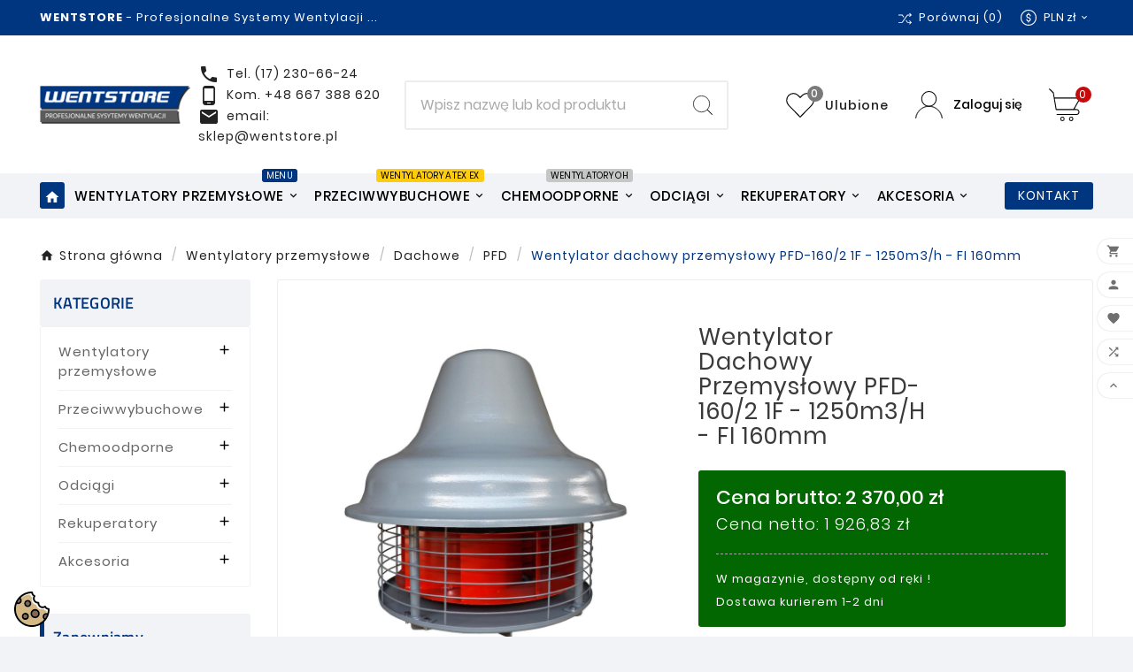

--- FILE ---
content_type: text/html; charset=utf-8
request_url: https://wentstore.pl/pfd/38679-wentylator-dachowy-przemyslowy-pfd-160-2-1f-1250m3-h-fi-160mm.html
body_size: 52252
content:
<!doctype html><html lang="pl"><head><meta charset="utf-8"><meta http-equiv="x-ua-compatible" content="ie=edge"><link rel="canonical" href="https://wentstore.pl/pfd/38679-wentylator-dachowy-przemyslowy-pfd-160-2-1f-1250m3-h-fi-160mm.html"><script type="application/ld+json">
  {
    "@context": "https://schema.org",
    "@type": "Organization",
    "name" : "WENTSTORE Profesjonalne Systemy Wentylacji",
    "url" : "https://wentstore.pl/",
    "logo": {
      "@type": "ImageObject",
      "url":"https://wentstore.pl/img/logo-1731399525.jpg"
    }
  }
</script>

<script type="application/ld+json">
  {
    "@context": "https://schema.org",
    "@type": "WebPage",
    "isPartOf": {
      "@type": "WebSite",
      "url":  "https://wentstore.pl/",
      "name": "WENTSTORE Profesjonalne Systemy Wentylacji"
    },
    "name": "Wentylator dachowy przemysłowy PFD-160/2 1F - 1250m3/h - FI 160mm",
    "url":  "https://wentstore.pl/pfd/38679-wentylator-dachowy-przemyslowy-pfd-160-2-1f-1250m3-h-fi-160mm.html"
  }
</script>


  <script type="application/ld+json">
    {
      "@context": "https://schema.org",
      "@type": "BreadcrumbList",
      "itemListElement": [
                      {
              "@type": "ListItem",
              "position": 1,
              "name": "Strona główna",
              "item": "https://wentstore.pl/"
              },                        {
              "@type": "ListItem",
              "position": 2,
              "name": "Wentylatory przemysłowe",
              "item": "https://wentstore.pl/3-wentylatory-przemyslowe"
              },                        {
              "@type": "ListItem",
              "position": 3,
              "name": "Dachowe",
              "item": "https://wentstore.pl/122-dachowe"
              },                        {
              "@type": "ListItem",
              "position": 4,
              "name": "PFD",
              "item": "https://wentstore.pl/125-pfd"
              },                        {
              "@type": "ListItem",
              "position": 5,
              "name": "Wentylator dachowy przemysłowy PFD-160/2 1F - 1250m3/h - FI 160mm",
              "item": "https://wentstore.pl/pfd/38679-wentylator-dachowy-przemyslowy-pfd-160-2-1f-1250m3-h-fi-160mm.html"
              }            ]
          }
  </script>
<script type="application/ld+json">
  {
    "@context": "https://schema.org/",
    "@type": "Product",
    "name": "Wentylator dachowy przemysłowy PFD-160/2 1F - 1250m3/h - FI 160mm",
    "description": "PFD-160/2 1F WENTYLATOR DACHOWY to jeden z najlepszych, przemysłowych, profesjonalnych urządzeń dostępnych na rynku.Stosowany jest w wielkopowierzchniowych halach i magazynach, budynkach biurowych i przemysłowych, sprawdza się jako odciąg do okapów kuchennych w małej i dużej gastronomii.Jest przystosowany do pracy ciągłej w trudnych warunkach.Średnica przyłącza [mm] : 160Wydajność max [m3/h] : 1250Spręż max [Pa] : 480Obroty silnika /min : 2800Moc silnika [kW] : 0.18Napięcie zasilania [V] : 230Wysyłka kurierem GEIS na palecie - GRATIS !( Zamówienie powyżej kwoty 2000 zł. Wysyłamy BEZPŁANIE ) . Gwarancja : 24 miesiące",
    "category": "PFD",
    "image" :"https://wentstore.pl/20096-home_default/wentylator-dachowy-przemyslowy-pfd-160-2-1f-1250m3-h-fi-160mm.jpg",    "sku": "PFD-160/2 1F",
    "mpn": "PFD-160/2 1F",
        "brand": {
      "@type": "Brand",
      "name": "TYWENT"
    },              "weight": {
        "@context": "https://schema.org",
        "@type": "QuantitativeValue",
        "value": "21.000000",
        "unitCode": "kg"
      },                "offers": {
            "@type": "Offer",
            "priceCurrency": "PLN",
            "name": "Wentylator dachowy przemysłowy PFD-160/2 1F - 1250m3/h - FI 160mm",
            "price": "2370",
            "url": "https://wentstore.pl/pfd/38679-wentylator-dachowy-przemyslowy-pfd-160-2-1f-1250m3-h-fi-160mm.html",
            "priceValidUntil": "2026-02-07",
                          "image": ["https://wentstore.pl/20096-large_default/wentylator-dachowy-przemyslowy-pfd-160-2-1f-1250m3-h-fi-160mm.jpg","https://wentstore.pl/20097-large_default/wentylator-dachowy-przemyslowy-pfd-160-2-1f-1250m3-h-fi-160mm.jpg","https://wentstore.pl/20098-large_default/wentylator-dachowy-przemyslowy-pfd-160-2-1f-1250m3-h-fi-160mm.jpg"],
                                    "mpn": "PFD-160/2 1F",
                                                "availability": "https://schema.org/InStock",
            "seller": {
              "@type": "Organization",
              "name": "WENTSTORE Profesjonalne Systemy Wentylacji"
            }
          }
                }
</script>

<title>Wentylator dachowy przemysłowy PFD-160/2 1F - 1250m3/h - FI 160mm</title><meta name="description" content="PFD-160/2 1F WENTYLATOR DACHOWY to jeden z najlepszych, przemysłowych, profesjonalnych urządzeń dostępnych na rynku.Stosowany jest w wielkopowierzchniowych halach i magazynach, budynkach biurowych i przemysłowych, sprawdza się jako odciąg do okapów kuchennych w małej i dużej gastronomii.Jest przystosowany do pracy ciągłej w trudnych warunkach.Średnica przyłącza [mm] : 160Wydajność max [m3/h] : 1250Spręż max [Pa] : 480Obroty silnika /min : 2800Moc silnika [kW] : 0.18Napięcie zasilania [V] : 230Wysyłka kurierem GEIS na palecie - GRATIS !( Zamówienie powyżej kwoty 2000 zł. Wysyłamy BEZPŁANIE ) . Gwarancja : 24 miesiące"><meta name="keywords" content=""><meta name="google-site-verification" content="Qzk3q990kY4IFmn6veBKrprKKWTR4HT53LoHqBRRMck" /><link rel="canonical" href="https://wentstore.pl/pfd/38679-wentylator-dachowy-przemyslowy-pfd-160-2-1f-1250m3-h-fi-160mm.html"><meta property="og:title" content="Wentylator dachowy przemysłowy PFD-160/2 1F - 1250m3/h - FI 160mm" /><meta property="og:description" content="PFD-160/2 1F WENTYLATOR DACHOWY to jeden z najlepszych, przemysłowych, profesjonalnych urządzeń dostępnych na rynku.Stosowany jest w wielkopowierzchniowych halach i magazynach, budynkach biurowych i przemysłowych, sprawdza się jako odciąg do okapów kuchennych w małej i dużej gastronomii.Jest przystosowany do pracy ciągłej w trudnych warunkach.Średnica przyłącza [mm] : 160Wydajność max [m3/h] : 1250Spręż max [Pa] : 480Obroty silnika /min : 2800Moc silnika [kW] : 0.18Napięcie zasilania [V] : 230Wysyłka kurierem GEIS na palecie - GRATIS !( Zamówienie powyżej kwoty 2000 zł. Wysyłamy BEZPŁANIE ) . Gwarancja : 24 miesiące" /><meta property="og:url" content="https://wentstore.pl/pfd/38679-wentylator-dachowy-przemyslowy-pfd-160-2-1f-1250m3-h-fi-160mm.html" /><meta property="og:site_name" content="WENTSTORE Profesjonalne Systemy Wentylacji" /><meta name="viewport" content="width=device-width, initial-scale=1"><link rel="icon" type="image/vnd.microsoft.icon" href="https://wentstore.pl/img/favicon.ico?1731399525"><link rel="shortcut icon" type="image/x-icon" href="https://wentstore.pl/img/favicon.ico?1731399525"><link rel="stylesheet" href="https://wentstore.pl/modules/seigicookie/views/css/cookieconsent.css?v=2.4.12" type="text/css" media="all"><link rel="stylesheet" href="https://wentstore.pl/themes/v1_shoppica_41/assets/cache/theme-989ca31223.css" type="text/css" media="all"><style>.odstep {
 margin-left:8px;
}
#wrapper .breadcrumb {
    text-align: left;
}


.przycisk4b {
   background-color: #003580!important;
   border: 0px solid rgba(0, 0, 0, 0.07) !important;
    color: #fff !important;
padding-left: 18px;
    padding-right: 18px;
    padding-top: 7px;
    padding-bottom: 7px;
    margin-top: 7px;
    border-radius: 3px;
    outline: none;
    border: none;
    display: inline-block;
    vertical-align: middle;
    line-height: normal;
    cursor: pointer;
    transition: all .3s ease-in-out;   
    position: relative;
    text-decoration: none;
}

.przycisk4b:after {
    content: '';
    position: absolute;
    right: 0;
    left: 0;
    bottom: 0;
    width: 100%;
    height: 0;
   background-color: rgba(255, 255, 255, 0.4); 
    -webkit-transition: none;
    -moz-transition: none;
    transition: none;
    -webkit-transition: all 0.4s ease-in-out;
    -moz-transition: all 0.4s ease-in-out;
    transition: all 0.4s ease-in-out;
    border-radius: 3px;
    overflow: hidden;
}

.przycisk4b:hover:after {
  height: 100%;
    top: 0;

}


.przycisk4c {
   background-color: #003580!important;
   border: 0px solid rgba(0, 0, 0, 0.07) !important;
    color: #fff !important;
    border-radius: 3px;
    outline: none;
    border: none;
    display: inline-block;
    vertical-align: middle;
    line-height: normal;
    cursor: pointer;
    transition: all .3s ease-in-out;   
    position: relative;
    text-decoration: none;
    opacity: 1 !important;
   margin:2px;
}

.przycisk4c:after{
    content: '';
    position: absolute;
    right: 0;
    left: 0;
    bottom: 0;
    width: 100%;
    height: 0;
   background-color: rgba(255, 255, 255, 0.4); 
    -webkit-transition: none;
    -moz-transition: none;
    transition: none;
    -webkit-transition: all 0.4s ease-in-out;
    -moz-transition: all 0.4s ease-in-out;
    transition: all 0.4s ease-in-out;
    border-radius: 3px;
    overflow: hidden;
}

.przycisk4c:hover:after {
  height: 100%;
    top: 0;

}

.tvcmsdesktop-contact {
   text-align:right;
}



#custom-text {
    background: none;
    border-radius: 0px; 
    margin-bottom: 0rem; 
    padding: 0rem; 
    text-align: right;
}


#tvcmsdesktop-language-selector:hover .tv-language-btn .tv-language-span {
   color: #abc !important;
}


.tvdesktop-compare-icon svg path{
   color: #fff !important;
}


.tv-language-btn i {
  color: #fff !important;
}


.tv-currency-btn i {
 color: #fff !important;
}

.tv-currency-span i {
 color: #fff !important;
}


.tv-currency-btn svg path {
fill: #abc !important;
}



.tvdesktop-compare-icon{
   color: #fff !important;
}

.tvall-inner-btn  a {
   color: #fff;
   position: relative;
    z-index: 1;
}

.tvall-inner-btn  a:hover {
   color: #fff;
   position: relative;
    z-index: 1;
}

.kontaktodstep {
   margin-top:5px;
    padding: 5px 15px;
    margin-top: 10px;
}

.sprawdz .tvall-inner-btn {
  padding:0px;
}

.sprawdz .tvall-inner-btn button {
   color: #fff;
   position: relative;
   z-index: 1;
   letter-spacing: 1.5px;
}

.sprawdz .tvall-inner-btn button:hover {
   background: #transparent !important;
}

.tvcmsattrsearch-wrapper form button {
 background: transparent;
}
.tvcmsattrsearch-wrapper form button {
    background: transparent;
}

.tvcmsattrsearch-wrapper form button:hover {
    background: transparent;
    color: #ffffff;
}



body {
    font-family:

}

.product-features {
    font-size: 12px;
    color: #000;
}

.kodproduktu {
 font-size: 13px;
}


.header-7 .tv-cart-wishlist-inner {
    background-color: #c70909 !important;
}

.tv-cart-cart-inner {
    background-color: #c70909 !important;
}


.cena {
background-color: #026700; 
    padding: 20px;
width: 100%;
border-radius: 3px;
}

.cena1 {
color:#fff !important;
font-size: 22px !important;
    font-weight: 500 !important;
}

.cena1a {
color:#fff !important;
font-size: 18px !important;
    font-weight: 300 !important;
padding-top: 5px;
}

.cena2 {
background-color: #f36717;
padding: 20px;
width: 100%;
border-radius: 3px;
}

.cena3 {
background-color: #c70909;
padding: 20px;
width: 100%;
border-radius: 3px;
}

.tvproduct-tax-label {
    margin-left: 10px;
    text-transform: lowercase;
    color: #fff;
font-size: 20px;
}

.tax-shipping-delivery-label {
margin-top: 20px !important;
    color: #fff !important;
    font-size: 13px !important;
    line-height: 1 !important;
border-top: 1px dashed #a7a7a7;
    padding-top: 20px;
    line-height: 1.3 !important;
}



.product-miniature .no-qty-info {
    background: #f36717;
    color: #ffffff;
    font-size: 11px;
    padding: 4px;
    position: absolute;
    right: 5px;
    top: 5px;
    line-height: 1em;
    text-align: center;
}

.tvcategory-name-image {
     max-height: none !important;
    flex-wrap: wrap !important;
}

.brand-title {
    font-size: 14px;
    font-weight: 600;
    color: #333333;
    vertical-align: middle;
    letter-spacing: 0;
}

.product-features {
    margin-top: 0.5rem !important;
    margin-left: 0rem !important; 
    margin-bottom: 0.5rem !important;
}



.tvflex-items {
 display:none;
}

.tvcms-main-title .tvmain-title h2 {
    text-transform: none;
}

.block-categories {
   border: 0px solid rgba(0, 0, 0, 0.07) !important;
}

.tv-sub-category-title {
display:none;
}

.tvproduct-name.product-title a h6 {
    font-weight: 700;
   text-transform: none;
}

.tvcopylink p {
    text-transform: none;
}

.tvcms-header-menu-offer-wrapper {
   /* background-color: rgba(0, 0, 0, 0) !important; */
 }


.tvfooter-account-wrapper >  div:nth-child(3) {
display: none;
}

.srodek1 {
    display: flex;
    justify-content: center;
}

.product-line-info {
font-size: 18px;
    font-weight: 500 !important;
}

.produkty {
    display: flex;
    flex-wrap: wrap;
}

.produkt {
   width:20%;
}





.tvmultibanner-btn {
   background-color: #003580!important;
  border: 0px solid rgba(0, 0, 0, 0.07) !important;
    color: #fff;
    border-radius: 3px;
    padding: 10px 15px;
    outline: none;
    border: none;
    display: inline-block;
    vertical-align: middle;
    line-height: normal;
    cursor: pointer;
    transition: all .3s ease-in-out;
    margin-bottom: 5px;
    position: relative;
    text-decoration: none;
}

.tvmultibanner-btn:after {
    content: '';
    position: absolute;
    right: 0;
    left: 0;
    bottom: 0;
    width: 100%;
    height: 0;
    background-color: rgba(255, 255, 255, 0.4);
    -webkit-transition: none;
    -moz-transition: none;
    transition: none;
    -webkit-transition: all 0.4s ease-in-out;
    -moz-transition: all 0.4s ease-in-out;
    transition: all 0.4s ease-in-out;
    border-radius: 3px;
    overflow: hidden;
}

.tvmultibanner-btn:hover:after {
  height: 100%;
    top: 0;
}


.tvmultibanner-btn a{
    color: #ffffff !important;
}

.tvcmsdesktop-view-compare:hover .tvdesktop-compare-icon svg path {
fill: #fff !important;
}

.header-7 .tv-cart-wishlist-inner {
    background-color: #7a7a7a !important;
}

.szukaj a:nth-child(1) {
 display:none;
}

.szukaj a:nth-child(2) {
 display:none;
}


.ttvattrsearch:before {
  background-color: #00000000 !important;   
}

.ttvattrsearch-wrapper .ttvtitle-wrapper .ttvtitle span {
    color: #333 !important;
    font-weight: 600 !important;
}

.ui-menu.ui-jolisearch .jolisearch-body aside[role="complementary"] li:hover {
    background-color: #f2f3f6 !important;
    border: 1px solid #dfdfdf
}

.jolisearch-product .product-price {
    margin-top: auto;
    justify-content: center;
    font-weight: 700;
}

.product > a:hover {
color: #000;
}

.tvprduct-image-info-wrapper .product-cover .layer {
    bottom: 0px;
    right: 0px; 
    left:0px;
    top: 0px;
    position: relative;
    text-align: right;
}

.modal-dialog figure {
    width: 80%;
}

#product-modal .modal-content .modal-body .thumbnails {
    width: 20%;
}

#product-modal .modal-content .modal-body .mask {
    max-height: 515px;
    margin: 0;
}

.modal-body > figure > img {
max-width:95%;
}

.pytanie {
    background-color: #003580;
    color: #fff;
    text-align: center;
    padding: 25px;
}
.pytanie1 {
  display: inline-flex;
    padding-left: 20px;
    padding-right: 20px;
    border-bottom: 1px solid #f2f3f5;
}

.pytanienazwa {
    display: inline-flex;
    text-align: center;
    align-items: center;
}
.zamknij {
    position: absolute;
    right: 0px;
    z-index:10;
}
.zamknij1 {
padding-top: 0px;
}

.wyslij {
background-color: #003580!important;
}

.wyslij:hover {
    opacity:0.4;
    -webkit-transition: none;
    -moz-transition: none;
    transition: none;
    -webkit-transition: all 0.4s ease-in-out;
    -moz-transition: all 0.4s ease-in-out;
    transition: all 0.4s ease-in-out;

}

.form-control {
    background: #f2f3f6 !important;
 }

#thecheckout-cart-summary {
     background: #fff; 
border: 1px solid #d2d2d2;
    border-radius: 5px;
    
}
span.custom-checkbox {
   padding:3px;
}

.bootstrap-touchspin .input-group-btn-vertical {
    display: inline-flex;
    flex-direction: row-reverse;
}


.ttvchechbox-wrapper .ttvattrsearch-checkbox-wrapper.ttvattr-search-checked:after {
    background: #003580;
    border: 2px solid #003580;
}

.ttvchechbox-inner:hover .ttvattrsearch-lable-wrapper .ttvattr-search-checkbox-title {
    color: #003580;
}

.ttvchechbox-wrapper::-webkit-scrollbar-thumb {
    background-color: #003580;
}

.ttvchechbox-inner:hover .ttvattrsearch-checkbox-wrapper:after {
    border: 2px solid #003580;
}
.ttvchechbox-inner:hover .ttvattrsearch-lable-wrapper .ttvattr-search-checkbox-title {
    color: #003580;
}




@media (max-width: 480px) { 
.produkt {
   width:100%;
}

}

@media (min-width: 480px) and (max-width: 768px) {
.produkt {
   width:50%;
}

}

@media (min-width: 768px) and (max-width: 991px){ 
.produkt {
   width:33%;
}

}

@media (min-width: 992px) and (max-width: 1200px) { 
.produkt {
   width:25%;
}
}

@media (min-width: 1200px) and (max-width: 1520px) { 
.produkt {
   width:25%;
}
}

@media (min-width: 1520px) and (max-width: 1700px) { 
.produkt {
   width:25%;
}
}

 
@media (min-width: 1700px) and (max-width: 1920px) { 
.produkt {
   width:20%;
} 
}

@media (min-width: 1920px) { 

}

.mark-required .form-group.checkbox label.required span.label::before {
    float: left;
    margin-right: 5px; 
}

.zamknij .close {
    color: #003580!important; 
    opacity: 0.8 !important;
}

.block.tvaddress .iconn i {
    font-size: 35px;
    margin-bottom: 20px;
}
.block.tvphone .iconn i {
    font-size: 35px;
    margin-bottom: 20px;
}
.block.tvfax .iconn i {
    font-size: 35px;
    margin-bottom: 10px;
}
.block.tvemail .iconn i {
    font-size: 35px;
    margin-bottom: 20px;
}

.odsteplinii {
 line-height: 2;
}

@media (max-width: 575px) {
#category .tv-grid-list-wrapper-info-box {
    width: 100% !important;
    min-height: 466px;
}
}

#footer {
   background-image: url(/img/tlofooter.png);
  background-repeat: no-repeat;
background-position: top;
background-color: #fff;

}

.footer-container {
    background-color: transparent; 
 
}

@media (min-width: 992px) {
.tvcms-header-menu  .container  .col-lg-9 {
    width: 90%;
}
.tvcms-header-menu  .container  .col-lg-3 {
    width: 10%;
}
}

@media (max-width: 991px) {
.kontaktodstep {
  display:none;
}
#contact-link {
  display:none;
}
.tv-menu-horizontal>ul>li:hover>a i {
   color:#000 !important;
}
.tv-menu-horizontal>ul>li:hover>a span {
   color:#000 !important;
}
#tvcmsdesktop-language-selector .tv-language-btn img {
    padding-right: 10px !important;
}
#tvcmsdesktop-currency-selector .tv-currency-btn svg {
    margin-right: 10px !important;
}
.tv-language-btn i {
  color: #000 !important;
}
.tv-currency-btn i {
 color: #000 !important;
}
#tvcmsdesktop-language-selector:hover .tv-language-btn .tv-language-span {
   color: #000 !important;
}
#tvcmsdesktop-currency-selector:hover .tv-currency-btn .tv-currency-span {
   color: #000 !important;
}
#header .tvcmsdesktop-view-compare:hover .tvdesktop-view-compare-name {
   color: #000 !important;
}
#tvcmsdesktop-currency-selector:hover .tv-currency-btn svg path {
   fill: #000 !important;
}
.tvfooter-payment-icon img {
    width: 80%;
}
.tvbrandlist-slider-inner > .col-xs-12 {
   width:50%;
}
.ttvcmscart-show-dropdown-right .tvshoping-cart-dropdown-title .product-name {
    white-space: normal;
    font-size: 14px;
}
.ttvcmscart-show-dropdown-right .ttvcart-product-label-value {
    height: 40px;
}
.ttvcmscart-show-dropdown-right {
    height: 93vh;
}
.ttvcart-price-shipping-text  > .tax {
display:none;
}
}

.tvcmsmobile-top-wrapper {
    background-color: #003580;
    color: #FFF;
    padding-bottom: 10px;
}

@media (max-width: 1548px) {
#header .tv-menu-horizontal ul li.level-1>a {

    letter-spacing: 0.7px;
}
}

@media (max-width: 1468px) {
#header .tv-menu-horizontal ul li.level-1>a {

    letter-spacing: 0.7px;
}
}

@media (max-width: 1400px) {
#header .tv-menu-horizontal ul li.level-1>a {

    letter-spacing: 0.5px;
    padding: 0 5px;
}
}

.ttvchechbox-wrapper {
    z-index: 2;
}


@media (min-width: 576px) {
.tvbanner-hover-wrapper img {
margin: 0 auto;
}
}

@media (min-width: 1200px) {
.ttvattrsearch-wrapper .col-xl-4 {
    width: 50%;
}
}

@media (max-width: 768px){ 
.tvmultibanner-content.bottom-right {
    right: 26%;
}
}

@media (max-width: 650px){ 
.tvmultibanner-content.bottom-right {
    right: 20%;
}
}

@media (max-width: 550px){ 
.tvmultibanner-content.bottom-right {
    right: 13%;
}
}

@media (max-width: 458px){ 
.tvmultibanner-content.bottom-right {
    right: 6%;
}
.ui-menu.ui-jolisearch {
    width: 100% !important;
}
}

@media (max-width: 450px) {
.tv-sub-category-wrapper {
    flex: 0 0 50%;
}
}

@media (max-width: 991px) {
.tvmobile-slidebar {
    width: 320px !important;
}
.menu-subtitle {
    top: -5px;
    right: 5px;
}
.tv-product-page-content h1 {
   padding-right: 0px;
}
}

.mobilenaglowekcol {
     display: flex;
    padding-top: 10px;
    color: #fff;
}

.mobilenaglowekcol1 {
    width: 70%;
    text-align: left;
    letter-spacing: 0.4px;
}

.mobilenaglowekcol1 a {
     color: #fff;
}

.mobilenaglowekcol2 a {
     color: #fff;
   border: 1px solid #fff;
    border-radius: 3px;
    padding: 6px;
    padding-left: 10px;
    padding-right: 10px;
}

.mobilenaglowekcol1 a:hover {
     color: #fff;
}

.mobilenaglowekcol2 a:hover {
     color: #fff;
}

.mobilenaglowekcol2 {
    width: 30%;
    justify-content: end;
    display: flex;
    height: 35px;
    margin-top: 5px;
}

@media (min-width: 576px) {
.col-sm-9 {
    width: 100% !important;
}

}

@media (min-width: 991px) {
.tvvertical-slider.col-xl-2 {
  height: 180px !important;
    width: 100% !important;
}

}
.ttvattr-search-product-content-box.ttvproduct-wrapper {
display: flex;
    flex-wrap: wrap;
}

#thecheckout-cart-summary .card-block {
    font-size: 1.2em;
}

#payment-option-3-additional-information > section > dl {
display: none !Important;
}

#payment-option-3-additional-information > section >  img {
display: none !Important;
}

.tvattr-search-all-product-wrapper-box {
    width: 25%;
}

@media (min-width: 1631px) {

img.tv-img-responsive, .tvbanner-hover-wrapper img, img.tvmain-slider-img, .tvcmssliderofferbanners-one .tvimage-lazy {
    object-fit: fill;
}
}
.tvvertical-slider div {
display: flex;
}

@media (max-width: 991px) {
.tvattr-search-all-product-wrapper-box {
    width: 33%;
}
}

@media (max-width: 768px) {
.tvattr-search-all-product-wrapper-box {
    width: 50%;
}
}

@media (max-width: 576px) {
.tvattr-search-all-product-wrapper-box {
    width: 100%;
}
}


.block-promo .promo-input+button {
    margin-top: 3px;
    text-transform: capitalize;
    margin-left: 5px;
}

.block-promo .promo-input {
    background-color: #f2f3f6;
    border: 1px solid #ccc;
}

.block-promo .promo-code {
    background: #fff;
}

.block-promo .cart-summary-line .label, .block-promo .promo-name {
    color: #000;
}

.card-block .block-promo {
display:none;
}

.product-miniature .no-qty-info1 {
    background: #f36717;
    color: #ffffff;
    font-size: 11px;
    padding: 4px;
    position: absolute;
    right: 45px;
    top: 5px;
    line-height: 1em;
    text-align: center;
    z-index: 1;
}

.product-miniature .no-qty-info2 {
    background: #f36717;
    color: #ffffff;
    font-size: 11px;
    padding: 4px;
    position: absolute;
    right: 45px;
    top: 5px;
    line-height: 1em;
    text-align: center;
    z-index: 1;
}


.tvall-product-btn-list {
    justify-content: center;
}





.dosrodka {
    text-align: center !important;
}

#search_filters {
    display: block !important;
}

#block-reassurance li .block-reassurance-item {
    background-color: #f2f3f6;
}

.tvproduct-name.product-title a h3 {
    color: #333;
    margin-bottom: 0;
    font-size: 13px;
    text-transform: capitalize;
    font-weight: 700;
}
.tv-sub-category-title-wrapper {
    padding: 15px 0 10px 15px;
    background: #f2f3f6;
}
.tv-sub-category-title-wrapper h1 {
    color: #003580 !important;
    font-size: 18px;
}
div#category-description.text-muted,
.block-category #category-description p {
    color: #666;
}
.block-category #category-description strong {
    color: #222;
    font-weight: bold;
}
div#category-description h1 {
    color: #222;
}
.post_description.cms-description h3,
.post_description.cms-description h3 a,
.post_description.cms-description h4,
.post_description.cms-description h4 a{
    font-size: 22px;
    color: #222;
}
.post_description.cms-description h2,
.post_description.cms-description h2 a {
    font-size: 26px;
    color: #222;
}
.post_description.cms-description h1,
.post_description.cms-description h1 a {
    font-size: 29px;
    color: #222;
}

.tvproduct-description-tab .product-manufacturer {
    display: none;
}

.tvproduct-description-tab .product-features p {
    display: none;
}
.tvproduct-description-tab .product-features>dl.data-sheet dt.name, .tvproduct-description-tab .product-features>dl.data-sheet dd.value {
    font-size: 16px;
    padding: 8px 15px;
    border: 1px solid #ddd;
}
.tvproduct-description-tab .product-reference, .tvproduct-description-tab .product-quantities {
    font-size: 16px;
}
#product .data-sheet {
    max-width: 60%;
}
.tabelkawaska {
width: 60% !important;
}</style><script>var SCCconfig = {"_meta":{"module":"Powered by SEIGI Cookie & Consent module https:\/\/seigi.eu\/","version":"2.4.12","generated":"2026-01-23 06:30:20"},"cmv2_cats":{"analytics_storage":"analytics","ad_storage":"targeting","ad_user_data":"targeting","ad_personalization":"targeting","functionality_storage":"necessary","personalization_storage":"person_site","security_storage":"necessary"},"cookie_name":"seigi_cookie","cookie_expiration":182,"cookie_allow_remove":true,"autoremove_before_consent":true,"remove_cookie_tables":false,"enable_interval":true,"cookie_save_dot_domain":true,"force_consent":false,"gui_options":{"consent_modal":{"layout":"cmbox","position":"bottom left","transition":"0"},"settings_modal":{"layout":"cmbox","position":"right","transition":"0"}},"languages":{"pl":{"consent_modal":{"title":"\ud83c\udf6a U\u017cywamy ciasteczek!","description":"Cze\u015b\u0107, ta strona u\u017cywa wymaganych ciasteczek aby zapewni\u0107 poprawne dzia\u0142anie i ciasteczka trackingowe aby lepiej zrozumie\u0107 co Cie interesuje. To drugie b\u0119dzie dopiero po zaakceptowaniu. <button type=\"button\" data-cc=\"c-settings\" class=\"cc-link\">Pozw\u00f3l mi wybra\u0107<\/button>","buttons":[{"text":"Akceptuj","role":"accept_all","class":"c-bn c-btn-cta"},{"text":"Ustawienia","role":"","class":"c-bn"}],"primary_btn":{"text":"Zaakceptuj wszystko","role":"accept_all"}},"settings_modal":{"title":"<img src=\"https:\/\/wentstore.pl\/img\/logo-1731399525.jpg\" alt=\"Logo\" loading=\"lazy\" style=\"margin-left: -4px; margin-bottom: -5px; height: 35px\">","save_settings_btn":"Zapisz ustawienia","accept_all_btn":"Zaakceptuj wszystko","accept_all_btn_class":"c-btn-cta","reject_all_btn_class":"","save_settings_btn_class":"","close_btn_label":"Close","cookie_table_headers":[{"col1":"Cookie"},{"col2":"URL"},{"col3":"Exp."},{"col4":"Info"}],"blocks":[{"title":"U\u017cywanie ciasteczek","description":"U\u017cywamy plik\u00f3w cookie, aby zapewni\u0107 podstawowe funkcje witryny i ulepszy\u0107 korzystanie z niej. Mo\u017cesz wybra\u0107 dla ka\u017cdej kategorii opcj\u0119 w\u0142\u0105czenia\/wy\u0142\u0105czenia w dowolnym momencie. Aby uzyska\u0107 wi\u0119cej informacji na temat plik\u00f3w cookie i innych wra\u017cliwych danych, przeczytaj pe\u0142n\u0105 <a href=\"https:\/\/wentstore.pl\/content\/2-Rodo\" class=\"cc-link\">polityk\u0119 prywatno\u015bci<\/a>"},{"title":"Zgoda na przechowywanie niezb\u0119dnych ciasteczek","description":"Przez zaznaczenie tej opcji akceptujesz przechowywanie danych i ciasteczek niezb\u0119dnych do prawid\u0142owego funkcjonowania strony. Te pliki cookie s\u0105 wymagane do zapewnienia podstawowych funkcji, takich jak bezpiecze\u0144stwo, zarz\u0105dzanie sieci\u0105 oraz dost\u0119pno\u015b\u0107 strony. Nie s\u0105 one u\u017cywane do \u015bledzenia Twojej aktywno\u015bci na stronie i nie wymagaj\u0105 Twojej zgody zgodnie z obowi\u0105zuj\u0105cymi przepisami","toggle":{"value":"necessary","enabled":true,"readonly":true},"cookie_table":[{"col1":"Prestashop-","col2":"wentstore.pl","col3":"20d","col4":"To jest podstawowe ciasteczko Prestashop\/thirty bees, kt\u00f3re jest u\u017cywane do przechowywania informacji o twoim koszyku i stanie logowania.","is_regex":true},{"col1":"PHPSESSID","col2":"wentstore.pl","col3":"2y","col4":"Jest to ciasteczko sesyjne u\u017cywane przez PHP do utrzymywania stanu sesji u\u017cytkownika na stronach internetowych. Pozwala serwerowi na rozpoznawanie powracaj\u0105cych u\u017cytkownik\u00f3w i zapewnia ci\u0105g\u0142o\u015b\u0107 dzia\u0142a\u0144, takich jak utrzymanie zalogowania czy zawarto\u015bci koszyka zakupowego.","is_regex":true},{"col1":"seigi_cookie","col2":"wentstore.pl","col3":"365d","col4":"Plik cookie przechowuj\u0105cy informacje o Twoich zgodach","is_regex":true}]},{"title":"Wydajno\u015b\u0107 i analityka","description":"Zaznaczaj\u0105c t\u0119 opcj\u0119, wyra\u017casz zgod\u0119 na przechowywanie danych i ciasteczek s\u0142u\u017c\u0105cych do analizy Twoich zachowa\u0144 na naszej stronie. Pozwala to na zbieranie informacji o tym, jak korzystasz z naszej strony internetowej, w tym kt\u00f3re strony odwiedzasz najcz\u0119\u015bciej oraz jak poruszasz si\u0119 mi\u0119dzy sekcjami. Informacje te s\u0105 wykorzystywane do ulepszania strony i dostosowywania jej do potrzeb u\u017cytkownik\u00f3w","toggle":{"value":"analytics","enabled":false,"readonly":false},"cookie_table":[{"col1":"^_ga","col2":"google.com","col3":"2y","col4":"D\u0142ugoterminowy identyfikator u\u017cywany do identyfikacji unikalnych u\u017cytkownik\u00f3w","is_regex":true},{"col1":"_gid","col2":"google.com","col3":"1d","col4":"Kr\u00f3tkoterminowy identyfikator u\u017cywany do identyfikacji unikalnych u\u017cytkownik\u00f3w"},{"col1":"_fbc","col2":"facebook.com","col3":"2y","col4":"Przechowuje warto\u015b\u0107 parametru fbclid","is_regex":true},{"col1":"_fbp","col2":"facebook.com","col3":"90d","col4":"Unikalny identyfikator u\u017cytkownika","is_regex":true}]},{"title":"Personalizacja Reklam","description":"Ta opcja umo\u017cliwia przechowywanie plik\u00f3w cookie i danych w celu dostosowania reklam do Twoich zainteresowa\u0144, zar\u00f3wno na tej stronie, jak i poza ni\u0105. Umo\u017cliwia to zbieranie i analizowanie Twojego zachowania na stronie w celu dostarczania ukierunkowanych reklam, kt\u00f3re lepiej odpowiadaj\u0105 Twoim preferencjom oraz mierzenia skuteczno\u015bci tych reklam.","toggle":{"value":"targeting","enabled":false,"readonly":false},"cookie_table":[{"col1":"fr","col2":"facebook.com","col3":"90d","col4":"Facebook Remarketing","is_regex":true}]},{"title":"Personalizacja Strony","description":"Wybieraj\u0105c t\u0119 opcj\u0119, wyra\u017casz zgod\u0119 na u\u017cywanie plik\u00f3w cookie oraz danych do poprawy Twojego do\u015bwiadczenia na stronie poprzez personalizacj\u0119 tre\u015bci i funkcji na podstawie Twoich wzorc\u00f3w u\u017cytkowania i preferencji. Obejmuje to dostosowywanie uk\u0142ad\u00f3w, rekomendacje tre\u015bci oraz inne funkcjonalno\u015bci strony, aby nawigacja by\u0142a bardziej relewantna i anga\u017cuj\u0105ca.","toggle":{"value":"person_site","enabled":false,"readonly":false}},{"title":"Bezpiecze\u0144stwo","description":"Wybieraj\u0105c t\u0119 opcj\u0119, akceptujesz u\u017cywanie plik\u00f3w cookie i danych niezb\u0119dnych do zapewnienia bezpiecze\u0144stwa strony i ochrony przed dzia\u0142aniami oszuka\u0144czymi. Te pliki cookie pomagaj\u0105 w autentykacji u\u017cytkownik\u00f3w, zapobiegaj\u0105 nieautoryzowanemu dost\u0119powi do kont u\u017cytkownik\u00f3w i zapewniaj\u0105 integralno\u015b\u0107 strony.","toggle":{"value":"security","enabled":false,"readonly":false}}],"reject_all_btn":"Zaakceptuj wymagane"}}},"revision":2262130826};var TVCMSCUSTOMSETTING_BOTTOM_OPTION = "0";var TVCMSCUSTOMSETTING_DARK_MODE_INPUT = "0";var TVCMSCUSTOMSETTING_HOVER_IMG = "0";var TVCMSCUSTOMSETTING_MAIN_MENU_STICKY = "1";var TVCMSCUSTOMSETTING_PRODUCT_PAGE_BOTTOM_STICKY_STATUS = "1";var TVCMSCUSTOMSETTING_VERTICAL_MENU_OPEN = "0";var TVCMSCUSTOMSETTING_WOW_JS = "0";var TVCMSCUSTOMSETTING_iso_code_country = false;var TVCMSFRONTSIDE_THEME_SETTING_SHOW = "0";var ajax_path = "https:\/\/wentstore.pl\/modules\/tvcmsnewsletterpopup\/ajax.php";var askforprice_url = "https:\/\/wentstore.pl\/module\/pmaskforprice\/send";var baseDir = "https:\/\/wentstore.pl\/";var dm_hash = "3GU8JRP1F";var dm_mode = 0;var getThemeOptionsLink = "https:\/\/wentstore.pl\/module\/tvcmsthemeoptions\/default";var gettvcmsbestsellerproductslink = "https:\/\/wentstore.pl\/module\/tvcmsbestsellerproducts\/default";var gettvcmscategoryproductlink = "https:\/\/wentstore.pl\/module\/tvcmscategoryproduct\/default";var gettvcmsfeaturedproductslink = "https:\/\/wentstore.pl\/module\/tvcmsfeaturedproducts\/default";var gettvcmsfooterproductlink = "https:\/\/wentstore.pl\/module\/tvcmsfooterproduct\/default";var gettvcmsmegamenulink = "https:\/\/wentstore.pl\/module\/tvcmsmegamenu\/default";var gettvcmsnewproductslink = "https:\/\/wentstore.pl\/module\/tvcmsnewproducts\/default";var gettvcmsspecialproductslink = "https:\/\/wentstore.pl\/module\/tvcmsspecialproducts\/default";var gettvcmstabproductslink = "https:\/\/wentstore.pl\/module\/tvcmstabproducts\/default";var jolisearch = {"amb_joli_search_action":"https:\/\/wentstore.pl\/module\/ambjolisearch\/jolisearch","amb_joli_search_link":"https:\/\/wentstore.pl\/module\/ambjolisearch\/jolisearch","amb_joli_search_controller":"jolisearch","blocksearch_type":"top","show_cat_desc":0,"ga_acc":0,"id_lang":1,"url_rewriting":true,"use_autocomplete":2,"minwordlen":2,"l_products":"Produkty","l_manufacturers":"Producenci","l_suppliers":"Suppliers","l_categories":"Kategorie","l_no_results_found":"Nie znaleziono wynik\u00f3w","l_more_results":"Wi\u0119cej wynik\u00f3w","ENT_QUOTES":3,"position":{"my":"center top","at":"center bottom","collision":"fit none"},"classes":"ps17 centered-list","display_manufacturer":"","display_supplier":"","display_category":"","use_mobile_ux":"1","mobile_media_breakpoint":"576","mobile_opening_selector":"","show_add_to_cart_button":"","add_to_cart_button_style":1,"theme":"finder"};var payuLangId = "pl";var payuSFEnabled = false;var prestashop = {"cart":{"products":[],"totals":{"total":{"type":"total","label":"Razem","amount":0,"value":"0,00\u00a0z\u0142"},"total_including_tax":{"type":"total","label":"Suma (brutto)","amount":0,"value":"0,00\u00a0z\u0142"},"total_excluding_tax":{"type":"total","label":"Suma (netto)","amount":0,"value":"0,00\u00a0z\u0142"}},"subtotals":{"products":{"type":"products","label":"Produkty","amount":0,"value":"0,00\u00a0z\u0142"},"discounts":null,"shipping":{"type":"shipping","label":"Wysy\u0142ka","amount":0,"value":""},"tax":null},"products_count":0,"summary_string":"0 sztuk","vouchers":{"allowed":0,"added":[]},"discounts":[],"minimalPurchase":0,"minimalPurchaseRequired":""},"currency":{"id":1,"name":"Z\u0142oty polski","iso_code":"PLN","iso_code_num":"985","sign":"z\u0142"},"customer":{"lastname":null,"firstname":null,"email":null,"birthday":null,"newsletter":null,"newsletter_date_add":null,"optin":null,"website":null,"company":null,"siret":null,"ape":null,"is_logged":false,"gender":{"type":null,"name":null},"addresses":[]},"language":{"name":"Polski (Polish)","iso_code":"pl","locale":"pl-PL","language_code":"pl","is_rtl":"0","date_format_lite":"Y-m-d","date_format_full":"Y-m-d H:i:s","id":1},"page":{"title":"","canonical":"https:\/\/wentstore.pl\/pfd\/38679-wentylator-dachowy-przemyslowy-pfd-160-2-1f-1250m3-h-fi-160mm.html","meta":{"title":"Wentylator dachowy przemys\u0142owy PFD-160\/2 1F - 1250m3\/h - FI 160mm","description":"PFD-160\/2 1F WENTYLATOR DACHOWY to jeden z najlepszych, przemys\u0142owych, profesjonalnych urz\u0105dze\u0144 dost\u0119pnych na rynku.Stosowany jest w wielkopowierzchniowych halach i magazynach, budynkach biurowych i przemys\u0142owych,\u00a0sprawdza si\u0119 jako odci\u0105g do okap\u00f3w kuchennych w ma\u0142ej i du\u017cej gastronomii.Jest przystosowany do pracy ci\u0105g\u0142ej w trudnych warunkach.\u015arednica przy\u0142\u0105cza [mm] : 160Wydajno\u015b\u0107 max [m3\/h] :\u00a01250Spr\u0119\u017c max [Pa] :\u00a0480Obroty silnika \/min : 2800Moc silnika [kW] :\u00a00.18Napi\u0119cie zasilania [V] :\u00a0230Wysy\u0142ka kurierem GEIS na palecie - GRATIS !( Zam\u00f3wienie powy\u017cej kwoty 2000 z\u0142. Wysy\u0142amy BEZP\u0141ANIE ) . Gwarancja : 24 miesi\u0105ce","keywords":"","robots":"index"},"page_name":"product","body_classes":{"lang-pl":true,"lang-rtl":false,"country-PL":true,"currency-PLN":true,"layout-left-column":true,"page-product":true,"tax-display-enabled":true,"page-customer-account":false,"product-id-38679":true,"product-Wentylator dachowy przemys\u0142owy PFD-160\/2 1F - 1250m3\/h - FI 160mm":true,"product-id-category-125":true,"product-id-manufacturer-1":true,"product-id-supplier-0":true,"product-available-for-order":true},"admin_notifications":[],"password-policy":{"feedbacks":{"0":"Bardzo s\u0142abe","1":"S\u0142abe","2":"\u015arednia","3":"Silne","4":"Bardzo silne","Straight rows of keys are easy to guess":"Proste kombinacje klawiszy s\u0105 \u0142atwe do odgadni\u0119cia","Short keyboard patterns are easy to guess":"Proste kombinacje przycisk\u00f3w s\u0105 \u0142atwe do odgadni\u0119cia","Use a longer keyboard pattern with more turns":"U\u017cyj d\u0142u\u017cszej i bardziej skomplikowanej kombinacji przycisk\u00f3w","Repeats like \"aaa\" are easy to guess":"Powt\u00f3rzenia typu \u201eaaa\u201d s\u0105 \u0142atwe do odgadni\u0119cia","Repeats like \"abcabcabc\" are only slightly harder to guess than \"abc\"":"Powt\u00f3rzenia takie jak \u201eabcabcabc\u201d s\u0105 tylko nieco trudniejsze do odgadni\u0119cia ni\u017c \u201eabc\u201d","Sequences like abc or 6543 are easy to guess":"Sequences like \"abc\" or \"6543\" are easy to guess","Recent years are easy to guess":"Ostatnie lata s\u0105 \u0142atwe do odgadni\u0119cia","Dates are often easy to guess":"Daty s\u0105 cz\u0119sto \u0142atwe do odgadni\u0119cia","This is a top-10 common password":"To has\u0142o jest jednym z 10 najcz\u0119\u015bciej u\u017cywanych","This is a top-100 common password":"To has\u0142o jest jednym z 100 najcz\u0119\u015bciej u\u017cywanych","This is a very common password":"To bardzo popularne has\u0142o","This is similar to a commonly used password":"Jest to podobne do powszechnie u\u017cywanego has\u0142a","A word by itself is easy to guess":"Pojedyncze s\u0142owo \u0142atwo odgadn\u0105\u0107","Names and surnames by themselves are easy to guess":"Same imiona i nazwiska s\u0105 \u0142atwe do odgadni\u0119cia","Common names and surnames are easy to guess":"Popularne imiona i nazwiska s\u0105 \u0142atwe do odgadni\u0119cia","Use a few words, avoid common phrases":"U\u017cyj kilku s\u0142\u00f3w, unikaj popularnych zwrot\u00f3w","No need for symbols, digits, or uppercase letters":"Nie potrzebujesz symboli, cyfr ani wielkich liter","Avoid repeated words and characters":"Unikaj powtarzaj\u0105cych si\u0119 s\u0142\u00f3w i znak\u00f3w","Avoid sequences":"Unikaj sekwencji","Avoid recent years":"Unikaj ostatnich lat","Avoid years that are associated with you":"Unikaj lat, kt\u00f3re s\u0105 z Tob\u0105 zwi\u0105zane","Avoid dates and years that are associated with you":"Unikaj dat i lat, kt\u00f3re s\u0105 z Tob\u0105 powi\u0105zane","Capitalization doesn't help very much":"Wielkie litery nie s\u0105 zbytnio pomocne","All-uppercase is almost as easy to guess as all-lowercase":"Same wielkie litery s\u0105 niemal tak \u0142atwe do odgadni\u0119cia, jak same ma\u0142e litery","Reversed words aren't much harder to guess":"Odwr\u00f3cone s\u0142owa nie s\u0105 du\u017co trudniejsze do odgadni\u0119cia","Predictable substitutions like '@' instead of 'a' don't help very much":"Predictable substitutions like \"@\" instead of \"a\" don't help very much","Add another word or two. Uncommon words are better.":"Dodaj kolejne s\u0142owo lub dwa. Nietypowe s\u0142owa s\u0105 lepsze."}}},"shop":{"name":"WENTSTORE Profesjonalne Systemy Wentylacji","logo":"https:\/\/wentstore.pl\/img\/logo-1731399525.jpg","stores_icon":"https:\/\/wentstore.pl\/img\/logo_stores.png","favicon":"https:\/\/wentstore.pl\/img\/favicon.ico"},"core_js_public_path":"\/themes\/","urls":{"base_url":"https:\/\/wentstore.pl\/","current_url":"https:\/\/wentstore.pl\/pfd\/38679-wentylator-dachowy-przemyslowy-pfd-160-2-1f-1250m3-h-fi-160mm.html","shop_domain_url":"https:\/\/wentstore.pl","img_ps_url":"https:\/\/wentstore.pl\/img\/","img_cat_url":"https:\/\/wentstore.pl\/img\/c\/","img_lang_url":"https:\/\/wentstore.pl\/img\/l\/","img_prod_url":"https:\/\/wentstore.pl\/img\/p\/","img_manu_url":"https:\/\/wentstore.pl\/img\/m\/","img_sup_url":"https:\/\/wentstore.pl\/img\/su\/","img_ship_url":"https:\/\/wentstore.pl\/img\/s\/","img_store_url":"https:\/\/wentstore.pl\/img\/st\/","img_col_url":"https:\/\/wentstore.pl\/img\/co\/","img_url":"https:\/\/wentstore.pl\/themes\/v1_shoppica_41\/assets\/img\/","css_url":"https:\/\/wentstore.pl\/themes\/v1_shoppica_41\/assets\/css\/","js_url":"https:\/\/wentstore.pl\/themes\/v1_shoppica_41\/assets\/js\/","pic_url":"https:\/\/wentstore.pl\/upload\/","theme_assets":"https:\/\/wentstore.pl\/themes\/v1_shoppica_41\/assets\/","pages":{"address":"https:\/\/wentstore.pl\/adres","addresses":"https:\/\/wentstore.pl\/adresy","authentication":"https:\/\/wentstore.pl\/logowanie","manufacturer":"https:\/\/wentstore.pl\/producenci","cart":"https:\/\/wentstore.pl\/koszyk","category":"https:\/\/wentstore.pl\/index.php?controller=category","cms":"https:\/\/wentstore.pl\/index.php?controller=cms","contact":"https:\/\/wentstore.pl\/kontakt","discount":"https:\/\/wentstore.pl\/rabaty","guest_tracking":"https:\/\/wentstore.pl\/sledzenie-zamowien-gosci","history":"https:\/\/wentstore.pl\/historia-zamowien","identity":"https:\/\/wentstore.pl\/dane-osobiste","index":"https:\/\/wentstore.pl\/","my_account":"https:\/\/wentstore.pl\/moje-konto","order_confirmation":"https:\/\/wentstore.pl\/potwierdzenie-zamowienia","order_detail":"https:\/\/wentstore.pl\/index.php?controller=order-detail","order_follow":"https:\/\/wentstore.pl\/sledzenie-zamowienia","order":"https:\/\/wentstore.pl\/zamowienie","order_return":"https:\/\/wentstore.pl\/index.php?controller=order-return","order_slip":"https:\/\/wentstore.pl\/potwierdzenie-zwrotu","pagenotfound":"https:\/\/wentstore.pl\/nie-znaleziono-strony","password":"https:\/\/wentstore.pl\/odzyskiwanie-hasla","pdf_invoice":"https:\/\/wentstore.pl\/index.php?controller=pdf-invoice","pdf_order_return":"https:\/\/wentstore.pl\/index.php?controller=pdf-order-return","pdf_order_slip":"https:\/\/wentstore.pl\/index.php?controller=pdf-order-slip","prices_drop":"https:\/\/wentstore.pl\/promocje","product":"https:\/\/wentstore.pl\/index.php?controller=product","registration":"https:\/\/wentstore.pl\/rejestracja","search":"https:\/\/wentstore.pl\/szukaj","sitemap":"https:\/\/wentstore.pl\/mapa-strony","stores":"https:\/\/wentstore.pl\/nasze-sklepy","supplier":"https:\/\/wentstore.pl\/dostawcy","brands":"https:\/\/wentstore.pl\/producenci","register":"https:\/\/wentstore.pl\/rejestracja","order_login":"https:\/\/wentstore.pl\/zamowienie?login=1"},"alternative_langs":[],"actions":{"logout":"https:\/\/wentstore.pl\/?mylogout="},"no_picture_image":{"bySize":{"cart_default":{"url":"https:\/\/wentstore.pl\/img\/p\/pl-default-cart_default.jpg","width":125,"height":125},"side_product_default":{"url":"https:\/\/wentstore.pl\/img\/p\/pl-default-side_product_default.jpg","width":150,"height":150},"small_default":{"url":"https:\/\/wentstore.pl\/img\/p\/pl-default-small_default.jpg","width":150,"height":150},"add_cart_def":{"url":"https:\/\/wentstore.pl\/img\/p\/pl-default-add_cart_def.jpg","width":200,"height":200},"home_default":{"url":"https:\/\/wentstore.pl\/img\/p\/pl-default-home_default.jpg","width":241,"height":252},"medium_default":{"url":"https:\/\/wentstore.pl\/img\/p\/pl-default-medium_default.jpg","width":452,"height":452},"pd_custom":{"url":"https:\/\/wentstore.pl\/img\/p\/pl-default-pd_custom.jpg","width":452,"height":452},"pd4_def":{"url":"https:\/\/wentstore.pl\/img\/p\/pl-default-pd4_def.jpg","width":724,"height":724},"large_default":{"url":"https:\/\/wentstore.pl\/img\/p\/pl-default-large_default.jpg","width":800,"height":800}},"small":{"url":"https:\/\/wentstore.pl\/img\/p\/pl-default-cart_default.jpg","width":125,"height":125},"medium":{"url":"https:\/\/wentstore.pl\/img\/p\/pl-default-home_default.jpg","width":241,"height":252},"large":{"url":"https:\/\/wentstore.pl\/img\/p\/pl-default-large_default.jpg","width":800,"height":800},"legend":""}},"configuration":{"display_taxes_label":true,"display_prices_tax_incl":true,"is_catalog":false,"show_prices":true,"opt_in":{"partner":false},"quantity_discount":{"type":"discount","label":"Rabat Jednostkowy"},"voucher_enabled":0,"return_enabled":0},"field_required":[],"breadcrumb":{"links":[{"title":"Strona g\u0142\u00f3wna","url":"https:\/\/wentstore.pl\/"},{"title":"Wentylatory przemys\u0142owe","url":"https:\/\/wentstore.pl\/3-wentylatory-przemyslowe"},{"title":"Dachowe","url":"https:\/\/wentstore.pl\/122-dachowe"},{"title":"PFD","url":"https:\/\/wentstore.pl\/125-pfd"},{"title":"Wentylator dachowy przemys\u0142owy PFD-160\/2 1F - 1250m3\/h - FI 160mm","url":"https:\/\/wentstore.pl\/pfd\/38679-wentylator-dachowy-przemyslowy-pfd-160-2-1f-1250m3-h-fi-160mm.html"}],"count":5},"link":{"protocol_link":"https:\/\/","protocol_content":"https:\/\/"},"time":1769149300,"static_token":"84382ce4e0ca1ea44e47b028bac81e08","token":"7d6f26f503bc6c980d8a2b12d29e110e","debug":false};var prestashopFacebookAjaxController = "https:\/\/wentstore.pl\/module\/ps_facebook\/Ajax";var psemailsubscription_subscription = "https:\/\/wentstore.pl\/module\/ps_emailsubscription\/subscription";var pshow_loaded_module_pshowfeeder = "PShow Feeder";var pshow_loaded_module_pshowimporter = "PShow Importer";var psr_icon_color = "#00843D";var static_token = "84382ce4e0ca1ea44e47b028bac81e08";var tvMainSmartSpeed = "600";var tvcms_base_dir = "https:\/\/wentstore.pl\/";var tvcms_setting = true;var tvthemename = "v1_shoppica_41";var wish_link = "https:\/\/wentstore.pl\/module\/tvcmswishlist\/mywishlist";</script>  <script async src="https://www.googletagmanager.com/gtag/js?id=G-R8KTTN6LCY"></script>
  <script>
    window.dataLayer = window.dataLayer || [];
    function gtag(){dataLayer.push(arguments);}
    gtag('js', new Date());
    gtag(
      'config',
      'G-R8KTTN6LCY',
      {
        'debug_mode':false
                              }
    );
  </script>

 <style>
:root {
  --scc-popup-width: 24.2em;
  --scc-color: #2d4156;
  --scc-color-hov: #1d2e38;
  --scc-b1-order: 1;
  --scc-b2-order: 2;
  --scc-b3-order: 3;
}
</style><!-- Module TvcmsInfiniteScroll for PRODUCTS -->                            <link rel="alternate" href="https://wentstore.pl/pfd/38679-wentylator-dachowy-przemyslowy-pfd-160-2-1f-1250m3-h-fi-160mm.html"
                  hreflang="pl-pl"/>
                                    <link rel="canonical" href="https://wentstore.pl/pfd/38679-wentylator-dachowy-przemyslowy-pfd-160-2-1f-1250m3-h-fi-160mm.html"/>
                                    <link rel="alternate" href="https://wentstore.pl/pfd/38679-wentylator-dachowy-przemyslowy-pfd-160-2-1f-1250m3-h-fi-160mm.html" hreflang="x-default"/>
            <link rel="dns-prefetch" href="https://wentstore.pl" /><link rel="preconnect" href="https://wentstore.pl" crossorigin/><link rel="preload" href="https://wentstore.pl/themes/v1_shoppica_41/assets/css/570eb83859dc23dd0eec423a49e147fe.woff2" as="font" type="font/woff2" crossorigin /><link as="style" rel="stylesheet preload" type="text/css" href="https://wentstore.pl/themes/v1_shoppica_41/assets/css/material-fonts.css" /><link as="style" rel="stylesheet preload" type="text/css" href="https://wentstore.pl/themes/v1_shoppica_41/assets/css/poppins.css" /><link as="style" rel="stylesheet preload" type="text/css" href="https://wentstore.pl/themes/v1_shoppica_41/assets/css/Playball.css" /><link as="style" rel="stylesheet preload" type="text/css" href="https://wentstore.pl/themes/v1_shoppica_41/assets/css/titilliumweb.css" />
<!-- Google Tag Manager -->
<script>(function(w,d,s,l,i){w[l]=w[l]||[];w[l].push({'gtm.start':
new Date().getTime(),event:'gtm.js'});var f=d.getElementsByTagName(s)[0],
j=d.createElement(s),dl=l!='dataLayer'?'&l='+l:'';j.async=true;j.src=
'https://www.googletagmanager.com/gtm.js?id='+i+dl;f.parentNode.insertBefore(j,f);
})(window,document,'script','dataLayer','GTM-TTCXX2MC');</script>
<!-- End Google Tag Manager -->
<meta content="width=device-width, initial-scale=1" name="viewport"><meta property="og:type" content="product"><meta property="og:url" content="https://wentstore.pl/pfd/38679-wentylator-dachowy-przemyslowy-pfd-160-2-1f-1250m3-h-fi-160mm.html"><meta property="og:title" content="Wentylator dachowy przemysłowy PFD-160/2 1F - 1250m3/h - FI 160mm"><meta property="og:site_name" content="WENTSTORE Profesjonalne Systemy Wentylacji"><meta property="og:description" content="PFD-160/2 1F WENTYLATOR DACHOWY to jeden z najlepszych, przemysłowych, profesjonalnych urządzeń dostępnych na rynku.Stosowany jest w wielkopowierzchniowych halach i magazynach, budynkach biurowych i przemysłowych, sprawdza się jako odciąg do okapów kuchennych w małej i dużej gastronomii.Jest przystosowany do pracy ciągłej w trudnych warunkach.Średnica przyłącza [mm] : 160Wydajność max [m3/h] : 1250Spręż max [Pa] : 480Obroty silnika /min : 2800Moc silnika [kW] : 0.18Napięcie zasilania [V] : 230Wysyłka kurierem GEIS na palecie - GRATIS !( Zamówienie powyżej kwoty 2000 zł. Wysyłamy BEZPŁANIE ) . Gwarancja : 24 miesiące"><meta property="og:image" content="https://wentstore.pl/20096-large_default/wentylator-dachowy-przemyslowy-pfd-160-2-1f-1250m3-h-fi-160mm.jpg"><meta property="product:pretax_price:amount" content="1926.829268"><meta property="product:pretax_price:currency" content="PLN"><meta property="product:price:amount" content="2370"><meta property="product:price:currency" content="PLN"><meta property="product:weight:value" content="21.000000"><meta property="product:weight:units" content="kg"><link rel="stylesheet" type="text/css" href="https://wentstore.pl/themes/v1_shoppica_41/assets/css//all_theme_custom_1_1.css"></link><!-- END THEME_CONTROL CUSTOM COLOR CSS --></head><body id="product" class="lang-pl country-pl currency-pln layout-left-column page-product tax-display-enabled product-id-38679 product-wentylator-dachowy-przemyslowy-pfd-160-2-1f-1250m3-h-fi-160mm product-id-category-125 product-id-manufacturer-1 product-id-supplier-0 product-available-for-order text1-light  text2-light"  data-mouse-hover-img='0' data-menu-sticky='1'><!-- Google Tag Manager (noscript) --><noscript><iframe src=https://www.googletagmanager.com/ns.html?id=GTM-TTCXX2MCheight="0" width="0" style="display:none;visibility:hidden"></iframe></noscript><!-- End Google Tag Manager (noscript) --><main><div class="tv-main-div " style='background-color:#f2f3f6;;background-repeat:repeat;background-attachment:fixed;' >    <header id="header">    <div class="tvcmsdesktop-top-header-wrapper header-7" data-header-layout="7"><div class='tvcmsdesktop-top-header container-fluid'><div class="container tvcmsdesktop-top-wrapper"><div class='tvheader-offer-wrapper col-xl-6 col-lg-6 col-md-6 col-sm-12'><div class="tvheader-nav-offer-text"><p><span style="color:#ffffff;"><a href="https://wentstore.pl/content/4-o-nas" style="color:#ffffff;"><strong>WENTSTORE</strong> - Profesjonalne Systemy Wentylacji ...</a></span></p></div></div><div class='tvheader-language-currency-wrapper col-xl-6 col-lg-6 col-md-6 col-sm-12'><div class="tvheader-compare">    <div class="tvcmsdesktop-view-compare"><a class="link_wishlist tvdesktop-view-compare tvcmscount-compare-product" href="https://wentstore.pl/module/tvcmsproductcompare/productcomparelist" title="Product Compare"><div class="tvdesktop-compare-icon"><svg class="add" xmlns="http://www.w3.org/2000/svg" xmlns:xlink="http://www.w3.org/1999/xlink" aria-hidden="true" focusable="false" width="15" height="15" style="-ms-transform: rotate(360deg); -webkit-transform: rotate(360deg); transform: rotate(360deg);" preserveAspectRatio="xMidYMid meet" viewBox="0 0 1024 960"><path d="M402 442l40-55l-135-184H3v64h271zm517-175l-78 70q-7 7-8 16t5 16l6 8q7 7 17 7t17-7l127-115h.5l.5-1l8-8q7-6 7-15.5t-7-16.5l-8-8h-1v-1L876 94q-4-3-8.5-5t-9-2t-9 2t-7.5 5l-6 8q-6 7-5 16t8 16l76 69H684L274 779H3v64h304l410-576h202zm87 522h-1v-1L876 670q-5-4-11-6t-12.5 0t-10.5 6l-6 8q-4 4-5 10t1.5 12t6.5 10l77 70l-199-1l-115-177l-39 56l121 185l234 1l-77 69q-7 7-8 16t5 16l6 8q3 4 7.5 5.5t9 1.5t9-1.5t8.5-5.5l127-115h.5l.5-1l8-8q7-6 7-15.5t-7-16.5z" fill="#000000"></path><rect x="0" y="0" width="1024" height="960" fill="rgba(0, 0, 0, 0)"></rect></svg></div><div class="tvdesktop-view-compare-name"> Porównaj <span class="count-product">(0)</span></div></a></div></div><div class="tvheader-language"></div><div class="tvheader-currency">    <div class="tvcms-header-currency tvheader-currency-wrapper" id="tvcmsdesktop-currency-selector"><button class="btn-unstyle tv-currency-btn"><svg version="1.1" id="Layer_1" x="0px" y="0px" width="18px" height="18px" viewBox="0 0 51.8 51.8" style="enable-background:new 0 0 51.8 51.8;" xml:space="preserve"><path style="fill:#000000;" d="M25.9,51.8c-6.9,0-13.4-2.7-18.3-7.6C2.7,39.3,0,32.8,0,25.9S2.7,12.5,7.6,7.6C12.5,2.7,19,0,25.9,0s13.4,2.7,18.3,7.6c4.9,4.9,7.6,11.4,7.6,18.3s-2.7,13.4-7.6,18.3C39.3,49.1,32.8,51.8,25.9,51.8L25.9,51.8z M25.9,3.2C13.4,3.2,3.2,13.4,3.2,25.9s10.2,22.7,22.7,22.7s22.7-10.2,22.7-22.7S38.4,3.2,25.9,3.2L25.9,3.2z M25.9,3.2"></path><path style="fill:#000000;" d="M25.9,24.3c-2.2,0-4-1.8-4-4s1.8-4,4-4s4,1.8,4,4c0,0.9,0.7,1.6,1.6,1.6c0.9,0,1.6-0.7,1.6-1.6c0-3.5-2.4-6.4-5.7-7.1v-1.8c0-0.9-0.7-1.6-1.6-1.6c-0.9,0-1.6,0.7-1.6,1.6v1.8c-3.2,0.7-5.7,3.6-5.7,7.1c0,4,3.3,7.3,7.3,7.3c2.2,0,4,1.8,4,4c0,2.2-1.8,4-4,4s-4-1.8-4-4c0-0.9-0.7-1.6-1.6-1.6c-0.9,0-1.6,0.7-1.6,1.6c0,3.5,2.4,6.4,5.7,7.1v1.8c0,0.9,0.7,1.6,1.6,1.6c0.9,0,1.6-0.7,1.6-1.6v-1.8c3.2-0.7,5.7-3.6,5.7-7.1C33.2,27.6,29.9,24.3,25.9,24.3L25.9,24.3z M25.9,24.3"></path></svg><span class="tv-currency-span">PLN zł</span><i class="material-icons expand-more">&#xe313;</i></button><ul class="tv-currency-dropdown tv-dropdown"><li > <a title="Euro" rel="nofollow" href="https://wentstore.pl/pfd/38679-wentylator-dachowy-przemyslowy-pfd-160-2-1f-1250m3-h-fi-160mm.html?SubmitCurrency=1&amp;id_currency=2">EUR €</a></li><li  class="current" > <a title="Złoty polski" rel="nofollow" href="https://wentstore.pl/pfd/38679-wentylator-dachowy-przemyslowy-pfd-160-2-1f-1250m3-h-fi-160mm.html?SubmitCurrency=1&amp;id_currency=1">PLN zł</a></li><li > <a title="Dolar amerykański" rel="nofollow" href="https://wentstore.pl/pfd/38679-wentylator-dachowy-przemyslowy-pfd-160-2-1f-1250m3-h-fi-160mm.html?SubmitCurrency=1&amp;id_currency=3">USD $</a></li></ul></div></div></div></div></div><div class='container-fluid tvcmsdesktop-top-second hidden-md-down'><div class="container"><div class="tvcmsdesktop-top-header-box"><div class='col-md-2 col-lg-3 col-xl-4 col-sm-12 tvcms-header-logo-wrapper'><div class="hidden-sm-down tvcms-header-logo" id="tvcmsdesktop-logo"><div class="tv-header-logo"><a href="https://wentstore.pl/"><img class="logo img-responsive" src="https://wentstore.pl/img/logo-1731399525.jpg" alt="WENTSTORE Profesjonalne Systemy Wentylacji" loading="lazy" height="35" width="201"></a><div><div><a href="tel:172306624"><i class="material-icons">call</i><span class="odstep">Tel. (17) 230-66-24</span></a></div><div><a href="tel:+48667388620"><i class="material-icons">phone_android</i><span class="odstep">Kom. +48 667 388 620</span></a></div><div><a href="mailto:sklep@wentstore.pl"><i class="material-icons">email</i><span class="odstep">email: sklep@wentstore.pl</span></a></div></div></div></div></div><div class="col-md-6 col-lg-5 col-xl-4 col-sm-12 tvcmsheader-search"><div class='tvcmssearch-wrapper' id="_desktop_search">    <div class="search-widget tvcmsheader-search" data-search-controller-url="//wentstore.pl/szukaj"><div class="tvsearch-top-wrapper"><div class="tvheader-sarch-display"><div class="tvheader-search-display-icon"><div class="tvsearch-open"><svg version="1.1" id="Layer_1" x="0px" y="0px" width="30px" height="30px" viewBox="0 0 30 30" xml:space="preserve"><g><polygon points="29.245,30 21.475,22.32 22.23,21.552 30,29.232  " /><circle style="fill:none;" cx="13" cy="13" r="12.1" /><circle style="fill:none;stroke:#000000;stroke-miterlimit:10;" cx="13" cy="13" r="12.5" /></g></svg></div><div class="tvsearch-close"><svg version="1.1" id="Layer_1" x="0px" y="0px" width="24px" height="24px" viewBox="0 0 20 20" xml:space="preserve"><g><rect x="9.63" y="-3.82" transform="matrix(0.7064 -0.7078 0.7078 0.7064 -4.1427 10.0132)" width="1" height="27.641"></rect></g><g><rect x="9.63" y="-3.82" transform="matrix(-0.7064 -0.7078 0.7078 -0.7064 9.9859 24.1432)" width="1" height="27.641"></rect></g></svg></div></div></div><div class="tvsearch-header-display-wrappper tvsearch-header-display-full"><form method="get" action="//wentstore.pl/szukaj"><input type="hidden" name="controller" value="search" /><div class="tvheader-top-search"><div class="tvheader-top-search-wrapper-info-box"><input type="text" name="s" class='tvcmssearch-words' placeholder="Wpisz nazwę lub kod produktu" aria-label="Search" autocomplete="off" /></div></div><div class="tvheader-top-search-wrapper"><button type="submit" class="tvheader-search-btn" aria-label="Search"><svg version="1.1" id="Layer_1" x="0px" y="0px" width="22px" height="22px" viewBox="0 0 30 30" xml:space="preserve"><g><polygon points="29.245,30 21.475,22.32 22.23,21.552 30,29.232  " /><circle style="fill:#FFD741;" cx="13" cy="13" r="12.1" /><circle style="fill:none;stroke:#000000;stroke-miterlimit:10;" cx="13" cy="13" r="12.5" /></g></svg></button></div></form><div class='tvsearch-result'></div></div></div></div></div></div><div class="col-md-4 col-lg-4 col-xl-4 col-sm-12 tvcmsheader-nav-right"><div class="tv-contact-account-cart-wrapper"><div class="ttvcms-wishlist-icon"><script>var wishlistProductsIds='';var baseDir ='https://wentstore.pl/';var static_token='84382ce4e0ca1ea44e47b028bac81e08';var isLogged ='';var loggin_required='Aby zarządzać ulubionymi, musisz się zalogować.';var deleted_wishlist ='Lista ulubionych została pomyslnie usunięta.';var default_wishlist ='Domyślna lista ulubionych została ustawiona pomyślnie.';var added_to_wishlist ='Produkt został pomyślnie dodany do ulubionych.';var mywishlist_url='https://wentstore.pl/module/tvcmswishlist/mywishlist';var isLoggedWishlist=false;</script><div id="_desktop_wishtlistTop" class="pull-right tvcmsdesktop-view-wishlist"><a class="wishtlist_top tvdesktop-wishlist" href="https://wentstore.pl/module/tvcmswishlist/mywishlist"><div class="tvwishlist-icon"><svg version="1.1" id="Layer_1" xmlns="http://www.w3.org/2000/svg" xmlns:xlink="http://www.w3.org/1999/xlink" x="0px" y="0px" width="16px" height="16px" viewBox="0 0 457 457" xml:space="preserve"><path id="XMLID_2_" style="fill:transparent;stroke:#000000;stroke-width:27;stroke-miterlimit:10;" d="M414.6,70.9c-42.5-43.5-111.5-43.5-154.1,0l-32,32.7l-32-32.7C153.9,27.4,85,27.4,42.4,70.9c-42.5,43.5-42.5,114.1,0,157.6l32,32.7l154.1,157.6l154.1-157.6l32-32.7C457.1,184.9,457.1,114.4,414.6,70.9z"></path></svg></div><div class="tvwishlist-name"><span>Ulubione</span><span class="cart-wishlist-number tvwishlist-number tv-cart-wishlist-inner"><span>(</span>0<span>)</span></span></div></a></div></div><div id='tvcmsdesktop-account-button'><div class="tv-header-account tv-account-wrapper tvcms-header-myaccount"><button class="btn-unstyle tv-myaccount-btn tv-myaccount-btn-desktop" name="User Icon" aria-label="User Icon"><svg version="1.1" id="Layer_1" x="0px" y="0px" width="31.377px" height="30.938px" viewBox="0 0 31.377 30.938" xml:space="preserve"><g><path style="fill:none;stroke:#000000;stroke-width:0.6;stroke-miterlimit:10;" d="M15.666,17.321c7.626,0,13.904,5.812,14.837,13.316h0.525c-1.253-8.325-7.642-13.6-15.341-13.6c-7.698,0-14.088,5.274-15.339,13.6h0.48C1.764,23.134,8.041,17.321,15.666,17.321z"></path><path style="fill:#FFD742;" d="M15.688,16.992c-4.494,0-8.15-3.654-8.15-8.148c0-4.497,3.656-8.152,8.15-8.152c4.497,0,8.15,3.655,8.15,8.152C23.839,13.338,20.186,16.992,15.688,16.992"></path><circle style="fill:none;stroke:#000000;stroke-miterlimit:10;" cx="15.689" cy="8.838" r="8.338"></circle></g></svg><span>Zaloguj się</span></button><ul class="dropdown-menu tv-account-dropdown tv-dropdown"><li><div id="tvcmsdesktop-user-info" class="tvcms-header-sign user-info tvheader-sign"><a href="https://wentstore.pl/moje-konto" class="tvhedaer-sign-btn" title="Zaloguj się " rel="nofollow"><i class="material-icons">&#xe7fd;</i><span class="tvhedaer-sign-span">Zaloguj się</span></a></div></li><li class="ttvcms-wishlist-icon hidden-lg-up"><script>var wishlistProductsIds='';var baseDir ='https://wentstore.pl/';var static_token='84382ce4e0ca1ea44e47b028bac81e08';var isLogged ='';var loggin_required='Aby zarządzać ulubionymi, musisz się zalogować.';var deleted_wishlist ='Lista ulubionych została pomyslnie usunięta.';var default_wishlist ='Domyślna lista ulubionych została ustawiona pomyślnie.';var added_to_wishlist ='Produkt został pomyślnie dodany do ulubionych.';var mywishlist_url='https://wentstore.pl/module/tvcmswishlist/mywishlist';var isLoggedWishlist=false;</script><div id="_desktop_wishtlistTop" class="pull-right tvcmsdesktop-view-wishlist"><a class="wishtlist_top tvdesktop-wishlist" href="https://wentstore.pl/module/tvcmswishlist/mywishlist"><div class="tvwishlist-icon"><svg version="1.1" id="Layer_1" xmlns="http://www.w3.org/2000/svg" xmlns:xlink="http://www.w3.org/1999/xlink" x="0px" y="0px" width="16px" height="16px" viewBox="0 0 457 457" xml:space="preserve"><path id="XMLID_2_" style="fill:transparent;stroke:#000000;stroke-width:27;stroke-miterlimit:10;" d="M414.6,70.9c-42.5-43.5-111.5-43.5-154.1,0l-32,32.7l-32-32.7C153.9,27.4,85,27.4,42.4,70.9c-42.5,43.5-42.5,114.1,0,157.6l32,32.7l154.1,157.6l154.1-157.6l32-32.7C457.1,184.9,457.1,114.4,414.6,70.9z"></path></svg></div><div class="tvwishlist-name"><span>Ulubione</span><span class="cart-wishlist-number tvwishlist-number tv-cart-wishlist-inner"><span>(</span>0<span>)</span></span></div></a></div></li><li class="tvheader-compare hidden-lg-up">    <div class="tvcmsdesktop-view-compare"><a class="link_wishlist tvdesktop-view-compare tvcmscount-compare-product" href="https://wentstore.pl/module/tvcmsproductcompare/productcomparelist" title="Product Compare"><div class="tvdesktop-compare-icon"><svg class="add" xmlns="http://www.w3.org/2000/svg" xmlns:xlink="http://www.w3.org/1999/xlink" aria-hidden="true" focusable="false" width="15" height="15" style="-ms-transform: rotate(360deg); -webkit-transform: rotate(360deg); transform: rotate(360deg);" preserveAspectRatio="xMidYMid meet" viewBox="0 0 1024 960"><path d="M402 442l40-55l-135-184H3v64h271zm517-175l-78 70q-7 7-8 16t5 16l6 8q7 7 17 7t17-7l127-115h.5l.5-1l8-8q7-6 7-15.5t-7-16.5l-8-8h-1v-1L876 94q-4-3-8.5-5t-9-2t-9 2t-7.5 5l-6 8q-6 7-5 16t8 16l76 69H684L274 779H3v64h304l410-576h202zm87 522h-1v-1L876 670q-5-4-11-6t-12.5 0t-10.5 6l-6 8q-4 4-5 10t1.5 12t6.5 10l77 70l-199-1l-115-177l-39 56l121 185l234 1l-77 69q-7 7-8 16t5 16l6 8q3 4 7.5 5.5t9 1.5t9-1.5t8.5-5.5l127-115h.5l.5-1l8-8q7-6 7-15.5t-7-16.5z" fill="#000000"></path><rect x="0" y="0" width="1024" height="960" fill="rgba(0, 0, 0, 0)"></rect></svg></div><div class="tvdesktop-view-compare-name"> Porównaj <span class="count-product">(0)</span></div></a></div></li><li class="tvheader-language hidden-lg-up"></li><li class="tvheader-currency hidden-lg-up"></li></ul></div></div><div id="_desktop_cart_manage" class="tvcms-header-cart">    <div id="_desktop_cart"><div class="blockcart cart-preview inactive tv-header-cart" data-refresh-url="//wentstore.pl/module/ps_shoppingcart/ajax"><div class="tvheader-cart-wrapper "><div class='tvheader-cart-btn-wrapper'><a rel="nofollow" href="JavaScript:void(0);" data-url='//wentstore.pl/koszyk?action=show' title='Koszyk'><div class="tvcart-icon-text-wrapper"><div class="tv-cart-icon tvheader-right-icon tv-cart-icon-main"><svg version="1.1" id="Layer_1" x="0px" y="0px" width="36px" height="36.289px" viewBox="0 0 36 36.289" xml:space="preserve"><g><path style="fill:#FFD741;" d="M6.266,11.058h28.609l-6.657,11.975H8.019C8.019,23.033,5.582,12.35,6.266,11.058"></path><path d="M9.174,29.448c-0.29,0-0.525-0.235-0.525-0.523c0-0.291,0.236-0.528,0.525-0.528h22.059c1.223,0,2.217-0.995,2.217-2.218c0-1.224-0.994-2.22-2.217-2.22H8.193c-0.257,0-0.475-0.183-0.517-0.435L4.537,5.223L0.25,0.992c-0.101-0.098-0.157-0.229-0.16-0.37C0.088,0.483,0.142,0.351,0.241,0.248C0.339,0.146,0.473,0.09,0.615,0.09c0.14,0,0.268,0.052,0.37,0.149l4.396,4.286c0.081,0.078,0.133,0.177,0.151,0.287l0.914,5.322h28.938c0.188,0,0.361,0.101,0.454,0.264c0.095,0.163,0.094,0.364-0.001,0.526L28.88,22.907h2.354c1.803,0,3.27,1.468,3.27,3.271c0,1.803-1.467,3.27-3.27,3.27H9.174z M8.637,22.907h18.912l6.922-11.721H6.626L8.637,22.907z"></path><ellipse style="fill:none;stroke:#000000;stroke-linejoin:round;stroke-miterlimit:10;" cx="15.269" cy="33.8" rx="1.934" ry="1.963"></ellipse><ellipse style="fill:none;stroke:#000000;stroke-linejoin:round;stroke-miterlimit:10;" cx="25.147" cy="33.8" rx="1.934" ry="1.963"></ellipse></g></svg></div><div class="tv-cart-cart-inner"><span class="cart-products-count">0</span></div></div></a></div><div class="ttvcmscart-show-dropdown-right"><div class="ttvcart-no-product"><div class="ttvcart-close-title-count tdclose-btn-wrap"><button class="ttvclose-cart"></button><div class="ttvcart-top-title"><h4>Koszyk</h4></div><div class="ttvcart-counter"><span class="ttvcart-products-count">0</span></div></div></div></div><!-- Start DropDown header cart --></div></div></div></div></div></div></div></div></div><div class="tvcms-header-menu-offer-wrapper tvcmsheader-sticky"><div class="position-static tvcms-header-menu"><div class="container"><div class='tvcmsmain-menu-wrapper col-lg-9 col-md-9'><div id='tvdesktop-megamenu'><div class="container_tv_megamenu"><div id="tv-menu-horizontal" class="tv-menu-horizontal clearfix"><ul class="menu-content"><li class="tvmega-menu-title">Mega Menu</li><li class="level-1 home_menu"><a href="https://wentstore.pl/"><span><i class="material-icons">home</i></span></a></li><li class="level-1 parent "><a href="https://wentstore.pl/3-wentylatory-przemyslowe"><i class="fa-handshake"></i><span>Wentylatory przemysłowe</span><span class="menu-subtitle" style="color: #fff!important; background-color:#003580">MENU</span></a></li><li class="level-1 parent "><a href="https://wentstore.pl/104-atex"><span>Przeciwwybuchowe</span><span class="menu-subtitle" style="color: black; background-color:#FDCC0F">WENTYLATORY ATEX EX</span></a></li><li class="level-1 parent "><a href="https://wentstore.pl/105-chemo-odporne"><span>Chemoodporne</span><span class="menu-subtitle" style="color: black; background-color:#C5C6C6">WENTYLATORY OH</span></a></li><li class="level-1 parent "><a href="https://wentstore.pl/102-odciagi-przemyslowe"><span>Odciągi</span></a></li><li class="level-1 parent "><a href="https://wentstore.pl/106-rekuperatory"><span>Rekuperatory</span></a></li><li class="level-1 parent "><a href="https://wentstore.pl/107-akcesoria-wentylacyjne"><span>Akcesoria</span></a></li></ul></div></div></div></div><div class="tvcmsdesktop-contact col-lg-3 col-md-3"><div class="tvall-inner-btn kontaktodstep"><a href="https://wentstore.pl/kontakt" title="Kontakt">KONTAKT</a></div></div></div></div></div></div><div id='tvcms-mobile-view-header' class="hidden-lg-up tvheader-mobile-layout mh1 mobile-header-1" data-header-mobile-layout="1"><div class="tvcmsmobile-top-wrapper"><div class='tvmobileheader-offer-wrapper col-sm-12'><div class='mobilenaglowekcol'><div class='mobilenaglowekcol1'><a class='mobilelink' href="tel:172306624">Tel. 17 230-66-24</a> / <a class='mobilelink' href="tel:667388620">667-388-620</a><br><a class='mobilelink' href="mailto:sklep@wentstore.pl">email: sklep@wentstore.pl</a></div><div class='mobilenaglowekcol2'><a class='mobilekontakt' href="/kontakt" title="Kontakt">KONTAKT</a></div></div></div></div><div class='tvcmsmobile-header-menu-offer-text tvcmsheader-sticky'><div class="tvcmsmobile-header-menu col-md-1 col-sm-12 col-xs-2"><div class="tvmobile-sliderbar-btn"><a href="Javascript:void(0);" title=""><i class='material-icons'>&#xe5d2;</i></a></div><div class="tvmobile-slidebar"><div class="tvmobile-dropdown-close"><a href="Javascript:void(0);"><i class='material-icons'>&#xe14c;</i></a></div><div id='tvmobile-megamenu'></div><div class="tvcmsmobile-contact"></div><div id='tvmobile-lang'></div><div id='tvmobile-curr'></div></div></div><div class="tvcmsmobile-header-logo-right-wrapper col-md-8 col-sm-12 col-xs-2"><div id='tvcmsmobile-header-logo'></div></div><div class="tvcmsmobile-cart-acount-text col-md-3 col-sm-12 col-xs-8"><div id="tvcmsmobile-account-button"></div><div id="tvmobile-cart"></div></div></div><div class='tvcmsmobile-header-search-logo-wrapper'><div class="tvcmsmobile-header-search col-md-12 col-sm-12"><div id="tvcmsmobile-search"></div></div></div></div></header><aside id="notifications"><div class="container"></div></aside><div id="wrapper"><div class="tvcmscontainer-layout"><div class="container"><div id="wrappertop"></div><div class=" container   tv-left-layout"><nav data-depth="5" class="breadcrumb"><ol itemscope itemtype="http://schema.org/BreadcrumbList"><li itemprop="itemListElement" itemscope itemtype="http://schema.org/ListItem"><a itemprop="item" href="https://wentstore.pl/"><span itemprop="name">Strona główna</span></a><meta itemprop="position" content="1"></li><li itemprop="itemListElement" itemscope itemtype="http://schema.org/ListItem"><a itemprop="item" href="https://wentstore.pl/3-wentylatory-przemyslowe"><span itemprop="name">Wentylatory przemysłowe</span></a><meta itemprop="position" content="2"></li><li itemprop="itemListElement" itemscope itemtype="http://schema.org/ListItem"><a itemprop="item" href="https://wentstore.pl/122-dachowe"><span itemprop="name">Dachowe</span></a><meta itemprop="position" content="3"></li><li itemprop="itemListElement" itemscope itemtype="http://schema.org/ListItem"><a itemprop="item" href="https://wentstore.pl/125-pfd"><span itemprop="name">PFD</span></a><meta itemprop="position" content="4"></li><li itemprop="itemListElement" itemscope itemtype="http://schema.org/ListItem"><a itemprop="item" href="https://wentstore.pl/pfd/38679-wentylator-dachowy-przemyslowy-pfd-160-2-1f-1250m3-h-fi-160mm.html"><span itemprop="name">Wentylator dachowy przemysłowy PFD-160/2 1F - 1250m3/h - FI 160mm</span></a><meta itemprop="position" content="5"></li></ol></nav><div class="row"><div id="left-column" class="col-xl-2 col-lg-12 col-md-12 col-sm-12 col-xs-12"><div class="theiaStickySidebar"><div class='tvleft-column-remove'><div class="tvleft-column-close-btn"></div></div><div class="block-categories "><ul class="category-top-menu tvside-panel-dropdown"><li class="tv-category-title-wrapper"><a class="tv-main-category-title" href="https://wentstore.pl/2-kategorie">KATEGORIE</a><div class='tvleft-right-title-toggle'><i class='material-icons'>&#xe313;</i></div></li><li class="tv-leftcategory-wrapper"><ul class="category-sub-menu"><li data-depth="0"><a href="https://wentstore.pl/3-wentylatory-przemyslowe">Wentylatory przemysłowe</a><div class="navbar-toggler collapse-icons" data-toggle="collapse" data-target="#exCollapsingNavbar3"><i class="material-icons add">&#xE145;</i><i class="material-icons remove">&#xE15B;</i></div><div class="collapse" id="exCollapsingNavbar3"><ul class="category-sub-menu"><li data-depth="1"><a class="category-sub-link" href="https://wentstore.pl/122-dachowe">Dachowe</a><span class="navbar-toggler collapse-icons" data-toggle="collapse" data-target="#exCollapsingNavbar122"><i class="material-icons add">&#xE145;</i><i class="material-icons remove">&#xE15B;</i></span><div class="collapse" id="exCollapsingNavbar122"><ul class="category-sub-menu"><li data-depth="2"><a class="category-sub-link" href="https://wentstore.pl/133-dwr">DWR</a></li><li data-depth="2"><a class="category-sub-link" href="https://wentstore.pl/125-pfd">PFD</a></li><li data-depth="2"><a class="category-sub-link" href="https://wentstore.pl/132-rufino-sb">RUFINO SB</a></li><li data-depth="2"><a class="category-sub-link" href="https://wentstore.pl/131-rufino-sp">RUFINO SP</a></li><li data-depth="2"><a class="category-sub-link" href="https://wentstore.pl/126-wds-ec">WDS EC</a></li><li data-depth="2"><a class="category-sub-link" href="https://wentstore.pl/127-wdsv-ec">WDSV EC</a></li><li data-depth="2"><a class="category-sub-link" href="https://wentstore.pl/128-wpv">WPV</a></li><li data-depth="2"><a class="category-sub-link" href="https://wentstore.pl/130-wpd">WPD</a></li><li data-depth="2"><a class="category-sub-link" href="https://wentstore.pl/134-wod">WOD</a></li><li data-depth="2"><a class="category-sub-link" href="https://wentstore.pl/129-wzd">WZD</a></li></ul></div></li><li data-depth="1"><a class="category-sub-link" href="https://wentstore.pl/5-kanalowe">Kanałowe</a><span class="navbar-toggler collapse-icons" data-toggle="collapse" data-target="#exCollapsingNavbar5"><i class="material-icons add">&#xE145;</i><i class="material-icons remove">&#xE15B;</i></span><div class="collapse" id="exCollapsingNavbar5"><ul class="category-sub-menu"><li data-depth="2"><a class="category-sub-link" href="https://wentstore.pl/143-kan">KAN</a></li><li data-depth="2"><a class="category-sub-link" href="https://wentstore.pl/141-mach">MACH</a></li><li data-depth="2"><a class="category-sub-link" href="https://wentstore.pl/140-olo">OLO</a></li><li data-depth="2"><a class="category-sub-link" href="https://wentstore.pl/30-ofk">OFK</a></li><li data-depth="2"><a class="category-sub-link" href="https://wentstore.pl/138-wdko">WDKO</a></li><li data-depth="2"><a class="category-sub-link" href="https://wentstore.pl/136-wkbo-ec">WKBO-EC</a></li><li data-depth="2"><a class="category-sub-link" href="https://wentstore.pl/137-wo-80-rm">WO-80 RM</a></li><li data-depth="2"><a class="category-sub-link" href="https://wentstore.pl/142-wpko">WPKO</a></li><li data-depth="2"><a class="category-sub-link" href="https://wentstore.pl/135-wpko-m">WPKO-M</a></li><li data-depth="2"><a class="category-sub-link" href="https://wentstore.pl/255-vento-k">VENTO-K</a></li></ul></div></li><li data-depth="1"><a class="category-sub-link" href="https://wentstore.pl/123-osiowe-scienne">Ścienne</a><span class="navbar-toggler collapse-icons" data-toggle="collapse" data-target="#exCollapsingNavbar123"><i class="material-icons add">&#xE145;</i><i class="material-icons remove">&#xE15B;</i></span><div class="collapse" id="exCollapsingNavbar123"><ul class="category-sub-menu"><li data-depth="2"><a class="category-sub-link" href="https://wentstore.pl/146-farm">FARM</a></li><li data-depth="2"><a class="category-sub-link" href="https://wentstore.pl/147-farm-o">FARM (O)</a></li><li data-depth="2"><a class="category-sub-link" href="https://wentstore.pl/151-fos">FOS</a></li><li data-depth="2"><a class="category-sub-link" href="https://wentstore.pl/150-owr">OWR</a></li><li data-depth="2"><a class="category-sub-link" href="https://wentstore.pl/144-rudi-s">RUDI-S</a></li><li data-depth="2"><a class="category-sub-link" href="https://wentstore.pl/145-rudi-z">RUDI-Ż</a></li><li data-depth="2"><a class="category-sub-link" href="https://wentstore.pl/148-woj">WOJ</a></li><li data-depth="2"><a class="category-sub-link" href="https://wentstore.pl/149-wojk">WOJK</a></li><li data-depth="2"><a class="category-sub-link" href="https://wentstore.pl/152-vento">VENTO</a></li></ul></div></li><li data-depth="1"><a class="category-sub-link" href="https://wentstore.pl/7-promieniowe">Promieniowe</a><span class="navbar-toggler collapse-icons" data-toggle="collapse" data-target="#exCollapsingNavbar7"><i class="material-icons add">&#xE145;</i><i class="material-icons remove">&#xE15B;</i></span><div class="collapse" id="exCollapsingNavbar7"><ul class="category-sub-menu"><li data-depth="2"><a class="category-sub-link" href="https://wentstore.pl/167-cook">COOK</a></li><li data-depth="2"><a class="category-sub-link" href="https://wentstore.pl/165-gb">GB</a></li><li data-depth="2"><a class="category-sub-link" href="https://wentstore.pl/28-pfpk">PFPK</a></li><li data-depth="2"><a class="category-sub-link" href="https://wentstore.pl/168-wb">WB</a></li><li data-depth="2"><a class="category-sub-link" href="https://wentstore.pl/169-w2b">W2B</a></li><li data-depth="2"><a class="category-sub-link" href="https://wentstore.pl/166-wbn">WBN</a></li><li data-depth="2"><a class="category-sub-link" href="https://wentstore.pl/163-wbs">WBS</a></li><li data-depth="2"><a class="category-sub-link" href="https://wentstore.pl/161-wtp">WTP</a></li><li data-depth="2"><a class="category-sub-link" href="https://wentstore.pl/162-wps">WPS</a></li><li data-depth="2"><a class="category-sub-link" href="https://wentstore.pl/164-wpsw">WPSW</a></li></ul></div></li><li data-depth="1"><a class="category-sub-link" href="https://wentstore.pl/159-specjalne">Specjalne</a><span class="navbar-toggler collapse-icons" data-toggle="collapse" data-target="#exCollapsingNavbar159"><i class="material-icons add">&#xE145;</i><i class="material-icons remove">&#xE15B;</i></span><div class="collapse" id="exCollapsingNavbar159"><ul class="category-sub-menu"><li data-depth="2"><a class="category-sub-link" href="https://wentstore.pl/176-tajfun">TAJFUN</a></li><li data-depth="2"><a class="category-sub-link" href="https://wentstore.pl/175-wo-rew">WO-REW</a></li><li data-depth="2"><a class="category-sub-link" href="https://wentstore.pl/174-zefir">ZEFIR</a></li></ul></div></li><li data-depth="1"><a class="category-sub-link" href="https://wentstore.pl/160-dla-rolnictwa-">Dla rolnictwa</a><span class="navbar-toggler collapse-icons" data-toggle="collapse" data-target="#exCollapsingNavbar160"><i class="material-icons add">&#xE145;</i><i class="material-icons remove">&#xE15B;</i></span><div class="collapse" id="exCollapsingNavbar160"><ul class="category-sub-menu"><li data-depth="2"><a class="category-sub-link" href="https://wentstore.pl/171-kom">KOM</a></li><li data-depth="2"><a class="category-sub-link" href="https://wentstore.pl/190-szklarniowe">SZKLARNIOWE</a></li><li data-depth="2"><a class="category-sub-link" href="https://wentstore.pl/170-wch">WCH</a></li><li data-depth="2"><a class="category-sub-link" href="https://wentstore.pl/172-wojm">WOJM</a></li><li data-depth="2"><a class="category-sub-link" href="https://wentstore.pl/173-wpr">WPR</a></li></ul></div></li></ul></div></li><li data-depth="0"><a href="https://wentstore.pl/104-atex">Przeciwwybuchowe</a><div class="navbar-toggler collapse-icons" data-toggle="collapse" data-target="#exCollapsingNavbar104"><i class="material-icons add">&#xE145;</i><i class="material-icons remove">&#xE15B;</i></div><div class="collapse" id="exCollapsingNavbar104"><ul class="category-sub-menu"><li data-depth="1"><a class="category-sub-link" href="https://wentstore.pl/111-dachowe-ex">Dachowe EX</a><span class="navbar-toggler collapse-icons" data-toggle="collapse" data-target="#exCollapsingNavbar111"><i class="material-icons add">&#xE145;</i><i class="material-icons remove">&#xE15B;</i></span><div class="collapse" id="exCollapsingNavbar111"><ul class="category-sub-menu"><li data-depth="2"><a class="category-sub-link" href="https://wentstore.pl/194-dwr-ex">DWR EX</a><span class="navbar-toggler collapse-icons" data-toggle="collapse" data-target="#exCollapsingNavbar194"><i class="material-icons add">&#xE145;</i><i class="material-icons remove">&#xE15B;</i></span><div class="collapse" id="exCollapsingNavbar194"><ul class="category-sub-menu"><li data-depth="3"><a class="category-sub-link" href="https://wentstore.pl/195-dwr-ex">DWR EX</a></li><li data-depth="3"><a class="category-sub-link" href="https://wentstore.pl/196-dwr-3g3d">DWR EX 3G/3D</a></li></ul></div></li><li data-depth="2"><a class="category-sub-link" href="https://wentstore.pl/197-pfd-ex">PFD EX</a><span class="navbar-toggler collapse-icons" data-toggle="collapse" data-target="#exCollapsingNavbar197"><i class="material-icons add">&#xE145;</i><i class="material-icons remove">&#xE15B;</i></span><div class="collapse" id="exCollapsingNavbar197"><ul class="category-sub-menu"><li data-depth="3"><a class="category-sub-link" href="https://wentstore.pl/198-pfd-ex">PFD EX</a></li><li data-depth="3"><a class="category-sub-link" href="https://wentstore.pl/199-pfd-ex-3g3d">PFD EX 3G/3D</a></li></ul></div></li><li data-depth="2"><a class="category-sub-link" href="https://wentstore.pl/200-wdbe-ex">WDBE EX</a><span class="navbar-toggler collapse-icons" data-toggle="collapse" data-target="#exCollapsingNavbar200"><i class="material-icons add">&#xE145;</i><i class="material-icons remove">&#xE15B;</i></span><div class="collapse" id="exCollapsingNavbar200"><ul class="category-sub-menu"><li data-depth="3"><a class="category-sub-link" href="https://wentstore.pl/201-wdbe-ex">WDBE</a></li><li data-depth="3"><a class="category-sub-link" href="https://wentstore.pl/202-wdbe-3g3d">WDBE 3G/3D</a></li></ul></div></li><li data-depth="2"><a class="category-sub-link" href="https://wentstore.pl/191-wdpe">WDPE EX</a><span class="navbar-toggler collapse-icons" data-toggle="collapse" data-target="#exCollapsingNavbar191"><i class="material-icons add">&#xE145;</i><i class="material-icons remove">&#xE15B;</i></span><div class="collapse" id="exCollapsingNavbar191"><ul class="category-sub-menu"><li data-depth="3"><a class="category-sub-link" href="https://wentstore.pl/192-wdpe-ex">WDPE</a></li><li data-depth="3"><a class="category-sub-link" href="https://wentstore.pl/193-wdpe-3g3d">WDPE 3G/3D</a></li></ul></div></li><li data-depth="2"><a class="category-sub-link" href="https://wentstore.pl/203-wode-ex">WODE EX</a><span class="navbar-toggler collapse-icons" data-toggle="collapse" data-target="#exCollapsingNavbar203"><i class="material-icons add">&#xE145;</i><i class="material-icons remove">&#xE15B;</i></span><div class="collapse" id="exCollapsingNavbar203"><ul class="category-sub-menu"><li data-depth="3"><a class="category-sub-link" href="https://wentstore.pl/204-wode-ex">WODE</a></li><li data-depth="3"><a class="category-sub-link" href="https://wentstore.pl/205-wode-3g3d">WODE 3G/3D</a></li></ul></div></li><li data-depth="2"><a class="category-sub-link" href="https://wentstore.pl/206-wpd-ex">WPD EX</a><span class="navbar-toggler collapse-icons" data-toggle="collapse" data-target="#exCollapsingNavbar206"><i class="material-icons add">&#xE145;</i><i class="material-icons remove">&#xE15B;</i></span><div class="collapse" id="exCollapsingNavbar206"><ul class="category-sub-menu"><li data-depth="3"><a class="category-sub-link" href="https://wentstore.pl/207-wpd-ex">WPD EX</a></li><li data-depth="3"><a class="category-sub-link" href="https://wentstore.pl/208-wpd-3g3d">WPD 3G/3D</a></li></ul></div></li><li data-depth="2"><a class="category-sub-link" href="https://wentstore.pl/209-wpv-ex">WPV EX</a><span class="navbar-toggler collapse-icons" data-toggle="collapse" data-target="#exCollapsingNavbar209"><i class="material-icons add">&#xE145;</i><i class="material-icons remove">&#xE15B;</i></span><div class="collapse" id="exCollapsingNavbar209"><ul class="category-sub-menu"><li data-depth="3"><a class="category-sub-link" href="https://wentstore.pl/210-wpv-ex">WPV EX</a></li><li data-depth="3"><a class="category-sub-link" href="https://wentstore.pl/211-wpv-3g3d">WPV EX 3G/3D</a></li></ul></div></li></ul></div></li><li data-depth="1"><a class="category-sub-link" href="https://wentstore.pl/114-kanalowe-ex">Kanałowe EX</a><span class="navbar-toggler collapse-icons" data-toggle="collapse" data-target="#exCollapsingNavbar114"><i class="material-icons add">&#xE145;</i><i class="material-icons remove">&#xE15B;</i></span><div class="collapse" id="exCollapsingNavbar114"><ul class="category-sub-menu"><li data-depth="2"><a class="category-sub-link" href="https://wentstore.pl/212-ofk-ex">OFK EX</a><span class="navbar-toggler collapse-icons" data-toggle="collapse" data-target="#exCollapsingNavbar212"><i class="material-icons add">&#xE145;</i><i class="material-icons remove">&#xE15B;</i></span><div class="collapse" id="exCollapsingNavbar212"><ul class="category-sub-menu"><li data-depth="3"><a class="category-sub-link" href="https://wentstore.pl/213-ofk-ex">OFK EX</a></li><li data-depth="3"><a class="category-sub-link" href="https://wentstore.pl/214-ofk-ex-3g3d">OFK EX 3G/3D</a></li></ul></div></li><li data-depth="2"><a class="category-sub-link" href="https://wentstore.pl/215-pfk-ex">PFK EX</a><span class="navbar-toggler collapse-icons" data-toggle="collapse" data-target="#exCollapsingNavbar215"><i class="material-icons add">&#xE145;</i><i class="material-icons remove">&#xE15B;</i></span><div class="collapse" id="exCollapsingNavbar215"><ul class="category-sub-menu"><li data-depth="3"><a class="category-sub-link" href="https://wentstore.pl/216-pfk-ex">PFK EX</a></li><li data-depth="3"><a class="category-sub-link" href="https://wentstore.pl/217-pfk-ex-3g3d">PFK EX 3G/3D</a></li></ul></div></li><li data-depth="2"><a class="category-sub-link" href="https://wentstore.pl/218-woe-ex">WOE EX</a><span class="navbar-toggler collapse-icons" data-toggle="collapse" data-target="#exCollapsingNavbar218"><i class="material-icons add">&#xE145;</i><i class="material-icons remove">&#xE15B;</i></span><div class="collapse" id="exCollapsingNavbar218"><ul class="category-sub-menu"><li data-depth="3"><a class="category-sub-link" href="https://wentstore.pl/219-woe-ex">WOE EX</a></li><li data-depth="3"><a class="category-sub-link" href="https://wentstore.pl/220-woe-ex-3g3d">WOE EX 3G/3D</a></li></ul></div></li><li data-depth="2"><a class="category-sub-link" href="https://wentstore.pl/221-woke-ex">WOKE EX</a><span class="navbar-toggler collapse-icons" data-toggle="collapse" data-target="#exCollapsingNavbar221"><i class="material-icons add">&#xE145;</i><i class="material-icons remove">&#xE15B;</i></span><div class="collapse" id="exCollapsingNavbar221"><ul class="category-sub-menu"><li data-depth="3"><a class="category-sub-link" href="https://wentstore.pl/222-woke-ex">WOKE</a></li><li data-depth="3"><a class="category-sub-link" href="https://wentstore.pl/223-woke-3g3d">WOKE 3G/3D</a></li></ul></div></li></ul></div></li><li data-depth="1"><a class="category-sub-link" href="https://wentstore.pl/112-promieniowe-ex">Promieniowe EX</a><span class="navbar-toggler collapse-icons" data-toggle="collapse" data-target="#exCollapsingNavbar112"><i class="material-icons add">&#xE145;</i><i class="material-icons remove">&#xE15B;</i></span><div class="collapse" id="exCollapsingNavbar112"><ul class="category-sub-menu"><li data-depth="2"><a class="category-sub-link" href="https://wentstore.pl/246-pfpk-ex">PFPK EX</a><span class="navbar-toggler collapse-icons" data-toggle="collapse" data-target="#exCollapsingNavbar246"><i class="material-icons add">&#xE145;</i><i class="material-icons remove">&#xE15B;</i></span><div class="collapse" id="exCollapsingNavbar246"><ul class="category-sub-menu"><li data-depth="3"><a class="category-sub-link" href="https://wentstore.pl/237-pfpk-ex">PFPK EX</a></li><li data-depth="3"><a class="category-sub-link" href="https://wentstore.pl/238-pfpk-ex-3g3d">PFPK EX 3G/3D</a></li><li data-depth="3"><a class="category-sub-link" href="https://wentstore.pl/239-pfpk-ex-3g3d">PFPK 3G/3D</a></li></ul></div></li><li data-depth="2"><a class="category-sub-link" href="https://wentstore.pl/247-wbe-ex">WBE EX</a><span class="navbar-toggler collapse-icons" data-toggle="collapse" data-target="#exCollapsingNavbar247"><i class="material-icons add">&#xE145;</i><i class="material-icons remove">&#xE15B;</i></span><div class="collapse" id="exCollapsingNavbar247"><ul class="category-sub-menu"><li data-depth="3"><a class="category-sub-link" href="https://wentstore.pl/242-wbe-ex">WBE</a></li><li data-depth="3"><a class="category-sub-link" href="https://wentstore.pl/243-wbe-3g3d">WBE 3G/3D</a></li></ul></div></li><li data-depth="2"><a class="category-sub-link" href="https://wentstore.pl/248-wpe-ex">WPE EX</a><span class="navbar-toggler collapse-icons" data-toggle="collapse" data-target="#exCollapsingNavbar248"><i class="material-icons add">&#xE145;</i><i class="material-icons remove">&#xE15B;</i></span><div class="collapse" id="exCollapsingNavbar248"><ul class="category-sub-menu"><li data-depth="3"><a class="category-sub-link" href="https://wentstore.pl/240-wpe-ex">WPE</a></li><li data-depth="3"><a class="category-sub-link" href="https://wentstore.pl/241-wpe-3g3d">WPE 3G/3D</a></li></ul></div></li></ul></div></li><li data-depth="1"><a class="category-sub-link" href="https://wentstore.pl/113-osiowe-scienne-ex">Ścienne EX</a><span class="navbar-toggler collapse-icons" data-toggle="collapse" data-target="#exCollapsingNavbar113"><i class="material-icons add">&#xE145;</i><i class="material-icons remove">&#xE15B;</i></span><div class="collapse" id="exCollapsingNavbar113"><ul class="category-sub-menu"><li data-depth="2"><a class="category-sub-link" href="https://wentstore.pl/234-wose">WOSE</a></li><li data-depth="2"><a class="category-sub-link" href="https://wentstore.pl/235-wose-3g3d">WOSE 3G/3D</a></li></ul></div></li><li data-depth="1"><a class="category-sub-link" href="https://wentstore.pl/158-odciag-trocin-ex">Odciąg trocin EX</a><span class="navbar-toggler collapse-icons" data-toggle="collapse" data-target="#exCollapsingNavbar158"><i class="material-icons add">&#xE145;</i><i class="material-icons remove">&#xE15B;</i></span><div class="collapse" id="exCollapsingNavbar158"><ul class="category-sub-menu"><li data-depth="2"><a class="category-sub-link" href="https://wentstore.pl/236-wtk-ex">WTK EX</a></li></ul></div></li></ul></div></li><li data-depth="0"><a href="https://wentstore.pl/105-chemo-odporne">Chemoodporne</a><div class="navbar-toggler collapse-icons" data-toggle="collapse" data-target="#exCollapsingNavbar105"><i class="material-icons add">&#xE145;</i><i class="material-icons remove">&#xE15B;</i></div><div class="collapse" id="exCollapsingNavbar105"><ul class="category-sub-menu"><li data-depth="1"><a class="category-sub-link" href="https://wentstore.pl/115-dachowe-oh">Dachowe OH</a><span class="navbar-toggler collapse-icons" data-toggle="collapse" data-target="#exCollapsingNavbar115"><i class="material-icons add">&#xE145;</i><i class="material-icons remove">&#xE15B;</i></span><div class="collapse" id="exCollapsingNavbar115"><ul class="category-sub-menu"><li data-depth="2"><a class="category-sub-link" href="https://wentstore.pl/254-pfd-oh">PFD OH</a></li><li data-depth="2"><a class="category-sub-link" href="https://wentstore.pl/184-rufino-oh-b">RUFINO OH B</a></li><li data-depth="2"><a class="category-sub-link" href="https://wentstore.pl/185-rufino-oh-p">RUFINO OH P</a></li><li data-depth="2"><a class="category-sub-link" href="https://wentstore.pl/186-wpv-oh">WPV OH</a></li></ul></div></li><li data-depth="1"><a class="category-sub-link" href="https://wentstore.pl/117-promieniowe-oh">Promieniowe OH</a><span class="navbar-toggler collapse-icons" data-toggle="collapse" data-target="#exCollapsingNavbar117"><i class="material-icons add">&#xE145;</i><i class="material-icons remove">&#xE15B;</i></span><div class="collapse" id="exCollapsingNavbar117"><ul class="category-sub-menu"><li data-depth="2"><a class="category-sub-link" href="https://wentstore.pl/189-pfpk-oh">PFPK OH</a></li><li data-depth="2"><a class="category-sub-link" href="https://wentstore.pl/187-wb-oh">WB OH</a></li><li data-depth="2"><a class="category-sub-link" href="https://wentstore.pl/188-wp-oh">WP OH</a></li></ul></div></li></ul></div></li><li data-depth="0"><a href="https://wentstore.pl/102-odciagi-przemyslowe">Odciągi</a><div class="navbar-toggler collapse-icons" data-toggle="collapse" data-target="#exCollapsingNavbar102"><i class="material-icons add">&#xE145;</i><i class="material-icons remove">&#xE15B;</i></div><div class="collapse" id="exCollapsingNavbar102"><ul class="category-sub-menu"><li data-depth="1"><a class="category-sub-link" href="https://wentstore.pl/109-odciag-dymu">Odciąg dymu ZOD</a></li><li data-depth="1"><a class="category-sub-link" href="https://wentstore.pl/124-odciag-pylu">Odciąg pyłu ZOP</a></li><li data-depth="1"><a class="category-sub-link" href="https://wentstore.pl/110-odciag-spalin">Odciąg spalin ZOS</a></li><li data-depth="1"><a class="category-sub-link" href="https://wentstore.pl/108-odciag-trocin">Odciąg trocin</a><span class="navbar-toggler collapse-icons" data-toggle="collapse" data-target="#exCollapsingNavbar108"><i class="material-icons add">&#xE145;</i><i class="material-icons remove">&#xE15B;</i></span><div class="collapse" id="exCollapsingNavbar108"><ul class="category-sub-menu"><li data-depth="2"><a class="category-sub-link" href="https://wentstore.pl/178-zot">ZOT</a></li><li data-depth="2"><a class="category-sub-link" href="https://wentstore.pl/179-wtk">WTK</a></li></ul></div></li></ul></div></li><li data-depth="0"><a href="https://wentstore.pl/106-rekuperatory">Rekuperatory</a><div class="navbar-toggler collapse-icons" data-toggle="collapse" data-target="#exCollapsingNavbar106"><i class="material-icons add">&#xE145;</i><i class="material-icons remove">&#xE15B;</i></div><div class="collapse" id="exCollapsingNavbar106"><ul class="category-sub-menu"><li data-depth="1"><a class="category-sub-link" href="https://wentstore.pl/156-av-6w">AV-6W</a></li><li data-depth="1"><a class="category-sub-link" href="https://wentstore.pl/119-b3b">B3B</a></li><li data-depth="1"><a class="category-sub-link" href="https://wentstore.pl/120-b3b-ec">B3B EC</a></li><li data-depth="1"><a class="category-sub-link" href="https://wentstore.pl/153-b3bk">B3BK</a></li><li data-depth="1"><a class="category-sub-link" href="https://wentstore.pl/154-cng">CNG</a></li><li data-depth="1"><a class="category-sub-link" href="https://wentstore.pl/155-cngk">CNGK</a></li><li data-depth="1"><a class="category-sub-link" href="https://wentstore.pl/121-zwc-ec">ZWC EC</a></li></ul></div></li><li data-depth="0"><a href="https://wentstore.pl/107-akcesoria-wentylacyjne">Akcesoria</a><div class="navbar-toggler collapse-icons" data-toggle="collapse" data-target="#exCollapsingNavbar107"><i class="material-icons add">&#xE145;</i><i class="material-icons remove">&#xE15B;</i></div><div class="collapse" id="exCollapsingNavbar107"><ul class="category-sub-menu"><li data-depth="1"><a class="category-sub-link" href="https://wentstore.pl/269-krocce">Króćce</a><span class="navbar-toggler collapse-icons" data-toggle="collapse" data-target="#exCollapsingNavbar269"><i class="material-icons add">&#xE145;</i><i class="material-icons remove">&#xE15B;</i></span><div class="collapse" id="exCollapsingNavbar269"><ul class="category-sub-menu"><li data-depth="2"><a class="category-sub-link" href="https://wentstore.pl/270-km">KM</a></li><li data-depth="2"><a class="category-sub-link" href="https://wentstore.pl/271-kmz">KMŻ</a></li><li data-depth="2"><a class="category-sub-link" href="https://wentstore.pl/272-kr-wtk">KR WTK</a></li><li data-depth="2"><a class="category-sub-link" href="https://wentstore.pl/273-kr-pfpk">KR PFPK</a></li><li data-depth="2"><a class="category-sub-link" href="https://wentstore.pl/274-pk">PK</a></li><li data-depth="2"><a class="category-sub-link" href="https://wentstore.pl/278-kr-zot">KR ZOT</a></li></ul></div></li><li data-depth="1"><a class="category-sub-link" href="https://wentstore.pl/249-podstawy-dachowe">Podstawy dachowe</a><span class="navbar-toggler collapse-icons" data-toggle="collapse" data-target="#exCollapsingNavbar249"><i class="material-icons add">&#xE145;</i><i class="material-icons remove">&#xE15B;</i></span><div class="collapse" id="exCollapsingNavbar249"><ul class="category-sub-menu"><li data-depth="2"><a class="category-sub-link" href="https://wentstore.pl/250-podstawa-typu-b">PODSTAWA TYPU B</a></li><li data-depth="2"><a class="category-sub-link" href="https://wentstore.pl/251-podstawa-typu-bc">PODSTAWA TYPU B/C</a></li><li data-depth="2"><a class="category-sub-link" href="https://wentstore.pl/252-podstawa-typu-bi">PODSTAWA TYPU B/I</a></li><li data-depth="2"><a class="category-sub-link" href="https://wentstore.pl/253-podstawa-typu-bii">PODSTAWA TYPU B/II</a></li></ul></div></li><li data-depth="1"><a class="category-sub-link" href="https://wentstore.pl/264-przekaznik-ex">Przekaźnik EX</a></li><li data-depth="1"><a class="category-sub-link" href="https://wentstore.pl/256-regulatory-obrotow">Regulatory obrotów</a><span class="navbar-toggler collapse-icons" data-toggle="collapse" data-target="#exCollapsingNavbar256"><i class="material-icons add">&#xE145;</i><i class="material-icons remove">&#xE15B;</i></span><div class="collapse" id="exCollapsingNavbar256"><ul class="category-sub-menu"><li data-depth="2"><a class="category-sub-link" href="https://wentstore.pl/257-arw">ARW</a></li><li data-depth="2"><a class="category-sub-link" href="https://wentstore.pl/258-ares">ARES</a></li><li data-depth="2"><a class="category-sub-link" href="https://wentstore.pl/259-falowniki">Falowniki</a><span class="navbar-toggler collapse-icons" data-toggle="collapse" data-target="#exCollapsingNavbar259"><i class="material-icons add">&#xE145;</i><i class="material-icons remove">&#xE15B;</i></span><div class="collapse" id="exCollapsingNavbar259"><ul class="category-sub-menu"><li data-depth="3"><a class="category-sub-link" href="https://wentstore.pl/260-sx">SX</a></li><li data-depth="3"><a class="category-sub-link" href="https://wentstore.pl/261-sxe">SXE</a></li><li data-depth="3"><a class="category-sub-link" href="https://wentstore.pl/262-sxs">SXS</a></li></ul></div></li><li data-depth="2"><a class="category-sub-link" href="https://wentstore.pl/266-zec">Zadajnik EC</a></li><li data-depth="2"><a class="category-sub-link" href="https://wentstore.pl/281-sterowniki">Sterowniki</a></li></ul></div></li><li data-depth="1"><a class="category-sub-link" href="https://wentstore.pl/265-wlaczniki-ws">Włączniki WS</a></li><li data-depth="1"><a class="category-sub-link" href="https://wentstore.pl/275-kolano-wpd">Kolano WPD</a></li><li data-depth="1"><a class="category-sub-link" href="https://wentstore.pl/276-ramy-pw">Ramy PW</a></li><li data-depth="1"><a class="category-sub-link" href="https://wentstore.pl/279-przewod-rst">Przewód RST</a></li><li data-depth="1"><a class="category-sub-link" href="https://wentstore.pl/280-przewod-spl">Przewód SPL</a></li><li data-depth="1"><a class="category-sub-link" href="https://wentstore.pl/277-ramie-zod">Ramię ZOD</a></li></ul></div></li></ul></li></ul></div><div class="tvcmscustomer-services container-fluid"><div class="tvcustomer-services container"><div class="tvservice-inner"><div class="tvservice-all-block-wrapper"><div class="tvservices-all-block"><div class="tvleft-right-title-wrapper"><div class="tvleft-right-title facet-label"> Zapewniamy</div><div class="tvleft-right-title-toggle"><i class="material-icons"></i></div></div><div class='tvleft-customer-services-wrapper-info'><div class="tv-all-service wrapper card-deck"><div class="tvservices-center card odd tvservice-payment"><div class="tvall-block-box-shadows"><div class="tvservices-1 tvall-services-block"><div class="tvservices-wrapper"><div class="tvservices-img-conut"><div class='tvservices-img'><img src="/modules/tvcmscustomerservices/views/img/demo_img_1.png" width="50" height="50" class="tv-img-responsive" alt="Wygodne płatności " loading="lazy" /></div></div><div class='tvservices-content-box tvservices-info'><div class="tvservices-title">Wygodne płatności </div><div class="tvservice-dec">Za zamówione produkty zapłacisz wygodnie z PayU / Przelewy24 / Blik / GPay / VISA / Master Card  / Pobranie - płatne u kuriera lub Przedpłata - wyślemy Fakturę Pro Formę.</div></div></div></div></div></div><div class="tvservices-center card odd tvservice-supprt"><div class="tvall-block-box-shadows"><div class="tvservices-3 tvall-services-block"><div class="tvservices-wrapper"><div class="tvservices-img-conut"><div class='tvservices-img'><img src="/modules/tvcmscustomerservices/views/img/Dostawa_20231114120820.png" class="tv-img-responsive" alt="Szybkie wysyłki" loading="lazy" width="50" height="50" /></div></div><div class='tvservices-content-box tvservices-info'><div class="tvservices-title">Szybkie wysyłki</div><div class="tvservice-dec">Wentylatory i rekuperatory wysyłamy na palecie kurierem GEIS , mniejsze paczki wysyłamy kurierem FedEx. 99% zamówień jest dostarczanych następnego dnia roboczego.</div></div></div></div></div></div><div class="tvservices-center card even tvservice-shopon"><div class="tvall-block-box-shadows"><div class="tvservices-4 tvall-services-block"><div class="tvservices-wrapper"><div class="tvservices-img-conut"><div class='tvservices-img'><img src="/modules/tvcmscustomerservices/views/img/Kontakt_20231114114512.png" class="tv-img-responsive" alt="Kontakt" loading="lazy" width="50" height="50" /></div></div><div class='tvservices-content-box tvservices-info'><div class="tvservices-title">Kontakt</div><div class="tvservice-dec">Zadzwoń tel. +48 667-388-620 lub (17) 230-66-24. Doradzimy w wyborze właściwego wentylatora, rekuperatora dla twoich potrzeb , skorzystaj z formularza kontaktowego w zakładce KONTAKT.</div></div></div></div></div></div></div></div></div></div></div></div></div><div class="tvcmsleftsideofferbanners-one"><div class="tvbanner-wrapper tvone-banner-wrapper-info tvbanner1"><a href="https://wentstore.pl/" class="tvbanner-hover-wrapper" title="WENTSTORE Profesjonalne Systemy Wentylacji"><img src="/modules/tvcmsleftsideofferbanner/views/img/WENTSTORE - Profesjonalne Systemy Wentylacji_20241112090330.png" class="tvimage-lazy img-responsive tv-img-responsive" alt="WENTSTORE Profesjonalne Systemy Wentylacji" height="" width="" /></a></div></div></div></div><div id="content-wrapper" class="left-column  col-xl-10 col-lg-12 col-md-12 col-sm-12 col-xs-12 "><div id="main" itemscope itemtype="https://schema.org/Product"><meta itemprop="url" content="https://wentstore.pl/pfd/38679-wentylator-dachowy-przemyslowy-pfd-160-2-1f-1250m3-h-fi-160mm.html"><div class="tvproduct-page-wrapper"><div class="tvprduct-image-info-wrapper clearfix row product-1" data-product-layout="1"><div class="col-md-6 tv-product-page-image"><div class="page-contents product-1" id="content"><div class="images-container"><div class="product-cover col-xl-10 col-sm-9"><div class="tvproduct-image-slider"><ul class="tvproduct-flags tvproduct-online-new-wrapper"></ul><ul class="tvproduct-flags tvproduct-sale-pack-wrapper"></ul><img src="https://wentstore.pl/20096-large_default/wentylator-dachowy-przemyslowy-pfd-160-2-1f-1250m3-h-fi-160mm.jpg" height="800" width="800" alt="Wentylator dachowy przemysłowy PFD-160/2 1F - 1250m3/h - FI 160mm" title="Wentylator dachowy przemysłowy PFD-160/2 1F - 1250m3/h - FI 160mm" loading="lazy"><div class="layer" data-toggle="modal" data-target="#product-modal">Powiększ zdjęcie                    </div></div></div><div class="tvvertical-slider col-xl-2 col-sm-3"><div class="product-images"><div class="tvcmsVerticalSlider item"><picture><source srcset="https://wentstore.pl/20096-medium_default/wentylator-dachowy-przemyslowy-pfd-160-2-1f-1250m3-h-fi-160mm.jpg" media="(max-width: 768px)"><img src="https://wentstore.pl/20096-side_product_default/wentylator-dachowy-przemyslowy-pfd-160-2-1f-1250m3-h-fi-160mm.jpg" class="thumb js-thumb  selected " data-image-medium-src="https://wentstore.pl/20096-medium_default/wentylator-dachowy-przemyslowy-pfd-160-2-1f-1250m3-h-fi-160mm.jpg" data-image-large-src="https://wentstore.pl/20096-large_default/wentylator-dachowy-przemyslowy-pfd-160-2-1f-1250m3-h-fi-160mm.jpg" alt="Wentylator dachowy przemysłowy PFD-160/2 1F - 1250m3/h - FI 160mm" title="Wentylator dachowy przemysłowy PFD-160/2 1F - 1250m3/h - FI 160mm" height="150" width="150" loading="lazy"></picture></div><div class="tvcmsVerticalSlider item"><picture><source srcset="https://wentstore.pl/20097-medium_default/wentylator-dachowy-przemyslowy-pfd-160-2-1f-1250m3-h-fi-160mm.jpg" media="(max-width: 768px)"><img src="https://wentstore.pl/20097-side_product_default/wentylator-dachowy-przemyslowy-pfd-160-2-1f-1250m3-h-fi-160mm.jpg" class="thumb js-thumb " data-image-medium-src="https://wentstore.pl/20097-medium_default/wentylator-dachowy-przemyslowy-pfd-160-2-1f-1250m3-h-fi-160mm.jpg" data-image-large-src="https://wentstore.pl/20097-large_default/wentylator-dachowy-przemyslowy-pfd-160-2-1f-1250m3-h-fi-160mm.jpg" alt="Wentylator dachowy przemysłowy PFD-160/2 1F - 1250m3/h - FI 160mm" title="Wentylator dachowy przemysłowy PFD-160/2 1F - 1250m3/h - FI 160mm" height="150" width="150" loading="lazy"></picture></div><div class="tvcmsVerticalSlider item"><picture><source srcset="https://wentstore.pl/20098-medium_default/wentylator-dachowy-przemyslowy-pfd-160-2-1f-1250m3-h-fi-160mm.jpg" media="(max-width: 768px)"><img src="https://wentstore.pl/20098-side_product_default/wentylator-dachowy-przemyslowy-pfd-160-2-1f-1250m3-h-fi-160mm.jpg" class="thumb js-thumb " data-image-medium-src="https://wentstore.pl/20098-medium_default/wentylator-dachowy-przemyslowy-pfd-160-2-1f-1250m3-h-fi-160mm.jpg" data-image-large-src="https://wentstore.pl/20098-large_default/wentylator-dachowy-przemyslowy-pfd-160-2-1f-1250m3-h-fi-160mm.jpg" alt="Wentylator dachowy przemysłowy PFD-160/2 1F - 1250m3/h - FI 160mm" title="Wentylator dachowy przemysłowy PFD-160/2 1F - 1250m3/h - FI 160mm" height="150" width="150" loading="lazy"></picture></div></div><div class="arrows js-arrowsxx"><i class="tvvertical-slider-next material-icons arrow-up js-arrow-up">&#xE316;</i><i class="tvvertical-slider-pre material-icons arrow-down js-arrow-down">&#xE313;</i></div></div></div></div></div><div class="col-md-6 tv-product-page-content"><div class="tvproduct-title-brandimage" itemprop="itemReviewed" itemscope itemtype="http://schema.org/Thing"><h1 class="h1" itemprop="name">Wentylator dachowy przemysłowy PFD-160/2 1F - 1250m3/h - FI 160mm</h1><div class="tvcms-product-brand-logo"></div></div><div class="product-prices cena"><div class="product-price h5 " itemprop="offers" itemscope itemtype="https://schema.org/Offer"><link itemprop="availability" href="https://schema.org/InStock" /><meta itemprop="priceCurrency" content="PLN"><div class="current-price"><span class="price cena1" itemprop="price" content="2370">Cena brutto: 2 370,00 zł</span><meta itemprop="priceValidUntil" content="2026-02-07"></div></div><div class="cena1a">Cena netto: 1 926,83 zł</div><div class="tax-shipping-delivery-label"><span></span><span id="product-availability dostepnosc">W magazynie, dostępny od ręki !</span><span class="delivery-information info">Dostawa kurierem 1-2 dni</span></div></div><div id="product-description-short-38679" class="tvproduct-page-decs"><p><strong>PFD-160/2 1F WENTYLATOR DACHOWY</strong> to jeden z najlepszych, przemysłowych, profesjonalnych urządzeń dostępnych na rynku.<br />Stosowany jest w wielkopowierzchniowych halach i magazynach, budynkach biurowych i przemysłowych, sprawdza się jako <strong>odciąg do okapów kuchennych</strong> w małej i dużej gastronomii.<br />Jest przystosowany <strong>do pracy ciągłej w trudnych warunkach</strong>.</p><ul><li style="text-align: left;"><span>Średnica przyłącza [mm] : <strong>160</strong></span></li><li style="text-align: left;"><span>Wydajność max [m3/h] : <span style="font-weight: bolder;">1250</span></span></li><li style="text-align: left;"><span>Spręż max [Pa] : <span style="font-weight: bolder;">480</span></span></li><li style="text-align: left;"><span>Obroty silnika /min :<span style="font-weight: bolder;"> 2800</span></span></li><li style="text-align: left;"><span>Moc silnika [kW] : <span style="font-weight: bolder;">0.18</span></span></li><li style="text-align: left;"><span>Napięcie zasilania [V] : <span style="font-weight: bolder;">230</span></span></li></ul><p></p><ul><li style="text-align: left;"><span style="color: #000000;">Wysyłka kurierem <strong>GEIS</strong> na palecie - <strong>GRATIS !</strong><br />( Zamówienie powyżej kwoty 2000 zł. <strong>Wysyłamy BEZPŁANIE</strong> ) . </span></li><li style="text-align: left;"><span style="color: #000000;">Gwarancja : <strong>24 miesiące</strong></span></li></ul></div><div class="product-information tvproduct-special-desc"><div class="product-actions"><form action="https://wentstore.pl/koszyk" method="post" id="add-to-cart-or-refresh"><input type="hidden" name="token" value="84382ce4e0ca1ea44e47b028bac81e08"><input type="hidden" name="id_product" value="38679" id="product_page_product_id"><input type="hidden" name="id_customization" value="0" id="product_customization_id"><div class="product-add-to-cart"><div class="product-quantity"><span class="control-label">Ilość: </span><div class="qty"><input type="text" name="qty" id="quantity_wanted" value="1" class="input-group" min="1" aria-label="Ilość"></div></div><div class='tvwishlist-compare-wrapper-page add tv-product-page-add-to-cart-wrapper'><div class="tvcart-btn-model"><button class="tvall-inner-btn3 add-to-cart " data-button-action="add-to-cart" type="submit" > <i class="material-icons shopping-cart">&#xE547;</i><span>Dodaj do koszyka</span></button></div><div class="tvproduct-wishlist-compare"><div class="tvproduct-wishlist">
	<a href="#" id="askforprice" data-toggle="modal" data-target="#askforpricemodal">
		<i class="material-icons">&#xE158;</i>	Zapytaj o produkt
		<span id="product_id_attribute" class="hidden">0</span>
	</a>
</div>    <div class="tvproduct-wishlist"><input type="hidden" class="wishlist_prod_id" value="38679"><a href="#" class="tvquick-view-popup-wishlist wishlist_button" onclick="WishlistCart('wishlist_block_list', 'add', '38679', $('#idCombination').val(), 1, 1); return false;" rel="nofollow" data-toggle="tvtooltip" data-placement="top" data-html="true" title="Dodaj do ulubionych "><div class="panel-product-line panel-product-actions tvproduct-wishlist-icon"><div class="tvproduct-wishlist-wrapper-icon"><svg aria-hidden="true" focusable="false" width="18" height="18" style="-ms-transform: rotate(360deg); -webkit-transform: rotate(360deg); transform: rotate(360deg);" preserveAspectRatio="xMidYMid meet" viewBox="0 0 1040 928"><path d="M288 66q73 0 180 106l46 45l45-46q15-16 31.5-30t32.5-26t31.5-21T684 78.5t27.5-9.5t24.5-3q89 0 157 68q69 69 69 166t-69 167q-5 4-359 387q-5 5-11 6.5t-10 1.5q-12 0-21-8q-324-360-359-395q-8-8-15.5-17.5t-14-19t-12-19.5t-10-20.5T74 361t-5.5-22t-3.5-23t-1-23q0-98 69-167q32-31 70-45.5T288 66zm0-64q-59 0-109 19T88 81q-43 43-65.5 99T0 292.5T22.5 405T88 504q9 9 49.5 53.5t91 100.5t100 111t83.5 92l34 37q27 28 66.5 28t67.5-28q354-383 358-386q88-88 88-212T938 89q-44-44-93.5-65.5T736 2q-53 0-111.5 35T513 126Q387 2 288 2z" fill="#000000"></path><rect x="0" y="0" width="1040" height="928" fill="rgba(0, 0, 0, 0)"></rect></svg><span>Ulubione</span></div></div></a></div>    <div class="tvcompare-wrapper product_id_38679"><div class="product_id_38679"><button class="btn btn-unstyle tvcmsproduct-compare-btn" data-product-id='38679' data-comp-val='add' data-toggle="tvtooltip" data-placement="top" data-html="true" data-original-title="Add to Wishlist" title="Dodaj do porównania"><div class="tvcmsproduct-compare-wrapper-icon"><svg class='remove hide' aria-hidden="true" focusable="false" width="18" height="18" style="-ms-transform: rotate(360deg); -webkit-transform: rotate(360deg); transform: rotate(360deg);" preserveAspectRatio="xMidYMid meet" viewBox="0 0 1024 1024"><path d="M512 0q212 0 362 150t150 362t-150 362t-362 150t-362-150T0 512t150-362T512 0zm0 961q185 0 316.5-132T960 512T828.5 195.5T512 64T195.5 195.5T64 512t131.5 317T512 961zm-35-417H288q-14 0-23-9t-9-23t9-23t23-9h448q14 0 23 9t9 23t-9 23t-23 9H477z" fill="#000000"></path><rect x="0" y="0" width="1024" height="1024" fill="rgba(0, 0, 0, 0)"></rect></svg><svg class='add ' aria-hidden="true" focusable="false" width="18" height="18" style="-ms-transform: rotate(360deg); -webkit-transform: rotate(360deg); transform: rotate(360deg);" preserveAspectRatio="xMidYMid meet" viewBox="0 0 1024 960"><path d="M402 442l40-55l-135-184H3v64h271zm517-175l-78 70q-7 7-8 16t5 16l6 8q7 7 17 7t17-7l127-115h.5l.5-1l8-8q7-6 7-15.5t-7-16.5l-8-8h-1v-1L876 94q-4-3-8.5-5t-9-2t-9 2t-7.5 5l-6 8q-6 7-5 16t8 16l76 69H684L274 779H3v64h304l410-576h202zm87 522h-1v-1L876 670q-5-4-11-6t-12.5 0t-10.5 6l-6 8q-4 4-5 10t1.5 12t6.5 10l77 70l-199-1l-115-177l-39 56l121 185l234 1l-77 69q-7 7-8 16t5 16l6 8q3 4 7.5 5.5t9 1.5t9-1.5t8.5-5.5l127-115h.5l.5-1l8-8q7-6 7-15.5t-7-16.5z" fill="#000000"></path><rect x="0" y="0" width="1024" height="960" fill="rgba(0, 0, 0, 0)"></rect></svg></div></button></div></div></div><div class="tvproduct-stock-social"><div class="product-additional-info"></div></div></div></div></form></div></div><div id="block-reassurance"><ul><li><div class="block-reassurance-item" ><img class="svg" src="/modules/blockreassurance/views/img//reassurance/pack2/hotline.svg" alt="MASZ PYTANIA ? ZADZWOŃ, TEL. " height="25px" width="25px" loading="lazy"><span class="block-title">MASZ PYTANIA ? ZADZWOŃ, TEL. </span><span>+48 667-388-620 , (17) 230-66-24 , LUB NAPISZ NA ADRES : SKLEP@WENTSTORE.PL</span></div></li><li><div class="block-reassurance-item" ><img class="svg" src="/modules/blockreassurance/views/img//reassurance/pack2/creditcard.svg" alt="DOSTĘPNE FORMY PŁATNOŚCI • PRZELEW NA KONTO • PRZEDPŁATA ( FAKTURA PRO FORMA )" height="25px" width="25px" loading="lazy"><span class="block-title">DOSTĘPNE FORMY PŁATNOŚCI • PRZELEW NA KONTO • PRZEDPŁATA ( FAKTURA PRO FORMA )</span><span> • POBRANIE ( PŁATNE KURIEROWI ) • PŁATNOŚCI ONLINE : PRZELEWY24 / PAYU / BLIK / VISA I MC / GPAY</span></div></li><li><div class="block-reassurance-item" ><img class="svg" src="/modules/blockreassurance/views/img/reassurance/pack2/carrier.svg" alt="ZAMÓWIENIA POWYŻEJ KWOTY 2000 ZŁ WYSYŁAMY BEZPŁATNIE !!!" height="25px" width="25px" loading="lazy"><span class="block-title">ZAMÓWIENIA POWYŻEJ KWOTY 2000 ZŁ WYSYŁAMY BEZPŁATNIE !!!</span></div></li></ul><div class="clearfix"></div></div>
</div></div><div class="tabs tvproduct-description-tab clearfix"><ul class="nav nav-tabs" role="tablist"><li class="nav-item" role="presentation"><a class="nav-link active" data-toggle="tab" href="#description" role="tab" aria-controls="description"  aria-selected="true" > Opis </a></li><li class="nav-item" role="presentation"><a class="nav-link" data-toggle="tab" href="#product-details" role="tab" aria-controls="product-details" > Szczegóły produktu </a></li></ul><div class="tab-content clearfix" id="tab-content"><div class="tab-pane fade in  active " id="description" role="tabpanel"><div class="product-description cms-description" itemprop="description"><h2>Wentylator dachowy przemysłowy PFD-160/2 1F - 1250m3/h - FI 160mm</h2><p>Wentylator dachowy <strong>PFD</strong> to jeden z najlepszych, przemysłowych, profesjonalnych urządzeń dostępnych na rynku.<br />Znajduje zastosowanie w wentylacji ogólnej, szczególnie polecany do budynków mieszkalnych, biurowych i przemysłowych.<br />Szeroko stosowany w wielkopowierzchniowych halach i magazynach.  <br />Znakomitą zaletą wentylatora <strong>PFD</strong> jest zainstalowany wysoko-sprawny wirnik promieniowy.<br /> Wentylator przystosowany jest <strong>do pracy ciągłej w trudnych warunkach</strong>.<br /><br /> <strong>Konstrukcja</strong><br /> <strong>Obudowa</strong> - stalowa, malowana proszkowo. <br /> <strong>Kopuła</strong> (osłona silnika) - stalowa, malowana proszkowo. <br /> <strong>Wirnik promieniowy</strong> - stalowy, malowany proszkowo. <br /> <strong>Silnik</strong> - jednofazowy z możliwością regulacji obrotów, o współczynniku ochrony <strong>IP55</strong>.</p><table><tbody><tr><td><strong>Parametry techniczne :</td><td></td></tr><tr><td>Wykonanie :</td><td><strong>STALOWE</strong></td></tr><tr><td>Montaż :</td><td><strong>DACHOWY</strong></td></tr><tr><td>Rodzaj wirnika :</td><td><strong>PROMIENIOWY</strong></td></tr><tr><td>Wentylator :</td><td><strong>WYCIĄGOWY</strong></td></tr><tr><td>Średnica przyłącza fi Ø [mm] :</td><td><strong>160</strong></td></tr><tr><td>Wydajność max [m3/h] :</td><td><strong>1250</strong></td></tr><tr><td>Spręż max [Pa] :</td><td><strong>480</strong></td></tr><tr><td>Obroty silnika /min :</td><td><strong>2800</strong></td></tr><tr><td>Moc silnika [kW] :</td><td><strong>0.18</strong></td></tr><tr><td>Napięcie zasilania [V] :</td><td><strong>230</strong></td></tr><tr><td>Prąd znamionowy [A] :</td><td><strong>1.4                 </strong></td></tr><tr><td>Temperatura przepływu powietrza [°C] :      </td><td><strong>60</strong></td></tr><tr><td>Współczynnik ochrony [IP] :</td><td><strong>55</strong></td></tr><tr><td>Waga [kg] :</td><td><strong>15</strong></td></tr><tr><td>Głośność [dB] :</td><td><strong>60</strong></td></tr><tr><td>Przystosowany do regulacji obrotów :    </td><td><strong>Tak</strong></td></tr><tr><td> </td><td> </td></tr><tr><td>Producent :</td><td><strong>TYWENT</strong></td></tr><tr><td>Kod Produktu :</td><td><strong>PFD-160/2 1F</strong></td></tr><tr><td>Gwarancja :</td><td><strong>2 lata</strong></td></tr><tr><td>Wysyłka kurierem : </td><td><strong>Na palecie</strong></td></tr></tbody></table><h3>Zastosowanie Wentylatorów Dachowych PFD</h3><p>Wentylatory dachowe PFD znajdują szerokie zastosowanie w różnych typach obiektów i środowisk pracy, oferując niezawodną wentylację w trudnych warunkach.</p><ol><li><strong>Budynki mieszkalne, biurowe i przemysłowe</strong>, wentylatory dachowe są kluczowym elementem systemów wentylacji ogólnej, które zapewniają efektywną cyrkulację powietrza w budynkach różnego przeznaczenia.</li><li><strong>Są szczególnie polecane do</strong> wielkopowierzchniowych hal produkcyjnych, magazynów i centrów logistycznych.</li><li><strong>Znajdują zastosowanie w Gastronomii</strong>, w sektorze gastronomicznym wentylatory PFD świetnie sprawdzają się jako odciągi do okapów kuchennych, efektywnie usuwając tłuste, wilgotne powietrze oraz zapachy z kuchni przemysłowych.</li><li><strong>Przemysł i warsztaty</strong>, dzięki swojej konstrukcji odpornej na pył i inne zanieczyszczenia, wentylatory PFD są niezastąpione w fabrykach, warsztatach oraz zakładach przemysłowych, gdzie występuje konieczność wentylacji zanieczyszczonego powietrza.</li></ol><h3>Montaż Wentylatorów Dachowych</h3><p>Montaż wszystkich wentylatorów dachowych dostępnych w naszej ofercie jest stosunkowo prosty, jest dostosowany do różnych warunków budowlanych. Każdy wentylator i każda podstawa dachowa , czy króciec montażowy posiadają kołnierze montażowe pasujące do siebie w danej średnicy. Wentylator dachowy może być zamontowany zarówno na:</p><ul><li><strong>Płaskim dachu</strong>, stosując dedykowaną <strong>podstawę dachową B/I </strong>( podstawa jest montowana na śrubach do dachu, należy uszczelnić połączenie. Każda podstawa zakończona jest kołnierzem montażowym, który pasuje średnicą do kołnierza wentylatora, dzięki temu w prosty sposób mamy bardzo solidną konstrukcję ). Podstawę i inne akcesoria dedykowane do wentylatora znajdziesz poniżej opisu w produktach powiązanych.</li><li></li><li><strong>Skośnym dachu</strong>,( podstawa wykonywana na indywidualne zamówienie, tu konieczna jest przesłanie informacji jaki jest spadek dachu i na podstawie tej informacji wykonujemy podstawę pod konkretny dach ). Można również zastosować Króciec montażowy , należy wypuścić rurę wentylacyjną ponad pokrycie dachowe, na której montujemy Króciec zakończony kołnierzem, pasującym do kołnierza wentylatora w danej średnicy.</li><li><strong>Na bocznej ścianie budynku</strong>, stosując dedykowany <strong>króciec montażowy </strong>( króciec montażowy , to rura o średnicy wlotu identycznej jak wentylator, zakończona kołnierzem który pasuje do kołnierza wentylatora ). Króciec montażowy montujemy na wypuszczonej z boku budynku rurze i skręcamy śrubami z wentylatorem. W tym przypadku można stosować dodatkowe konstrukcje wzmacniające.</li></ul><h3>Wentylatory PFD dostępne w naszej ofercie :</h3><table><tbody><tr><td><strong><a href="https://wentstore.pl/pfd/38678-wentylator-dachowy-przemyslowy-pfd-140-2-1f-680m3-h-fi-140mm.html">PFD-140/2 1F</a></strong></td><td>Średnica przyłącza fi Ø [mm] : <strong>140</strong></td><td>Wydajność max [m3/h] : <strong>680</strong></td><td>Spręż max [Pa] : <strong>400</strong></td><td>Obroty silnika /min : <strong>2800</strong></td><td>Moc silnika [kW] : <strong>0.12</strong></td><td>Napięcie zasilania [V] : <strong>230</strong></td></tr><tr><td><a href="https://wentstore.pl/pfd/46732-wentylator-dachowy-przemyslowy-pfd-140-2-3f-680m3-h-fi-140mm.html"><strong>PFD-140/2 3F</strong></a></td><td>Średnica przyłącza fi Ø [mm] : <strong>140</strong></td><td>Wydajność max [m3/h] : <strong>680</strong></td><td>Spręż max [Pa] : <strong>400</strong></td><td>Obroty silnika /min : <strong>2800</strong></td><td>Moc silnika [kW] : <strong>0.12</strong></td><td>Napięcie zasilania [V] : <strong>400</strong></td></tr><tr><td><a href="https://wentstore.pl/pfd/38679-wentylator-dachowy-przemyslowy-pfd-160-2-1f-1250m3-h-fi-160mm.html"><strong>PFD-160/2 1F</strong></a></td><td>Średnica przyłącza fi Ø [mm] : <strong>160</strong></td><td>Wydajność max [m3/h] : <strong>1250</strong></td><td>Spręż max [Pa] : <strong>480</strong></td><td>Obroty silnika /min : <strong>2800</strong></td><td>Moc silnika [kW] : <strong>0.18</strong></td><td>Napięcie zasilania [V] : <strong>230</strong></td></tr><tr><td><a href="https://wentstore.pl/pfd/46733-wentylator-dachowy-przemyslowy-pfd-160-2-3f-1250m3-h-fi-160mm.html"><strong>PFD-160/2 3F</strong></a></td><td>Średnica przyłącza fi Ø [mm] : <strong>160</strong></td><td>Wydajność max [m3/h] : <strong>1250</strong></td><td>Spręż max [Pa] : <strong>480</strong></td><td>Obroty silnika /min : <strong>2800</strong></td><td>Moc silnika [kW] : <strong>0.18</strong></td><td>Napięcie zasilania [V] : <strong>400</strong></td></tr><tr><td><strong><a href="https://wentstore.pl/pfd/38680-wentylator-dachowy-przemyslowy-pfd-160-2d-1f-2000m3-h-fi-160mm.html">PFD-160/2D 1F</a></strong></td><td>Średnica przyłącza fi Ø [mm] : <strong>160</strong></td><td>Wydajność max [m3/h] : <strong>2000</strong></td><td>Spręż max [Pa] : <strong>560</strong></td><td>Obroty silnika /min : <strong>2800</strong></td><td>Moc silnika [kW] : <strong>0.25</strong></td><td>Napięcie zasilania [V] : <strong>230</strong></td></tr><tr><td><a href="https://wentstore.pl/pfd/46285-wentylator-dachowy-przemyslowy-pfd-160-2d-3f-2000m3-h-fi-160mm.html"><strong>PFD-160/2D 3F</strong></a></td><td>Średnica przyłącza fi Ø [mm] : <strong>160</strong></td><td>Wydajność max [m3/h] : <strong>2000</strong></td><td>Spręż max [Pa] : <strong>560</strong></td><td>Obroty silnika /min : <strong>2800</strong></td><td>Moc silnika [kW] : <strong>0.25</strong></td><td>Napięcie zasilania [V] : <strong>400</strong></td></tr><tr><td><strong><a href="https://wentstore.pl/pfd/38681-wentylator-dachowy-przemyslowy-pfd-160-4-1f-1300m3-h-fi-160mm.html">PFD-160/4 1F</a></strong></td><td>Średnica przyłącza fi Ø [mm] : <strong>160</strong></td><td>Wydajność max [m3/h] : <strong>1300</strong></td><td>Spręż max [Pa] : <strong>240</strong></td><td>Obroty silnika /min : <strong>2800</strong></td><td>Moc silnika [kW] : <strong>0.12</strong></td><td>Napięcie zasilania [V] : <strong>230</strong></td></tr><tr><td><strong><a href="https://wentstore.pl/pfd/46741-wentylator-dachowy-przemyslowy-pfd-160-4-3f-1300m3-h-fi-160mm.html">PFD-160/4 3F</a></strong></td><td>Średnica przyłącza fi Ø [mm] : <strong>160</strong></td><td>Wydajność max [m3/h] : <strong>1300</strong></td><td>Spręż max [Pa] : <strong>240</strong></td><td>Obroty silnika /min : <strong>1400</strong></td><td>Moc silnika [kW] : <strong>0.12</strong></td><td>Napięcie zasilania [V] : <strong>400</strong></td></tr><tr><td><strong><a href="https://wentstore.pl/pfd/38682-wentylator-dachowy-przemyslowy-pfd-180-2-1f-2500m3-h-fi-180mm.html">PFD-180/2 1F</a></strong></td><td>Średnica przyłącza fi Ø [mm] : <strong>180</strong></td><td>Wydajność max [m3/h] : <strong>2500</strong></td><td>Spręż max [Pa] : <strong>880</strong></td><td>Obroty silnika /min : <strong>2800</strong></td><td>Moc silnika [kW] : <strong>0.55</strong></td><td>Napięcie zasilania [V] : <strong>230</strong></td></tr><tr><td><strong><a href="https://wentstore.pl/pfd/44684-wentylator-dachowy-przemyslowy-pfd-180-2-3f-2500m3-h-fi-180mm.html">PFD-180/2 3F</a></strong></td><td>Średnica przyłącza fi Ø [mm] : <strong>180</strong></td><td>Wydajność max [m3/h] : <strong>2500</strong></td><td>Spręż max [Pa] : <strong>880</strong></td><td>Obroty silnika /min : <strong>2800</strong></td><td>Moc silnika [kW] : <strong>0.55</strong></td><td>Napięcie zasilania [V] : <strong>400</strong></td></tr><tr><td><strong><a href="https://wentstore.pl/pfd/46736-wentylator-dachowy-przemyslowy-pfd-200-2-3f-3600m3-h-fi-200mm.html">PFD-200/2 3F</a></strong></td><td>Średnica przyłącza fi Ø [mm] : <strong>200</strong></td><td>Wydajność max [m3/h] : <strong>3600</strong></td><td>Spręż max [Pa] : <strong>950</strong></td><td>Obroty silnika /min : <strong>2800</strong></td><td>Moc silnika [kW] : <strong>1.1</strong></td><td>Napięcie zasilania [V] : <strong>400</strong></td></tr><tr><td><strong><a href="https://wentstore.pl/pfd/21448-wentylator-dachowy-przemyslowy-pfd-200-4-1f-1900m3-h-fi-200mm.html">PFD-200/4 1F</a></strong></td><td>Średnica przyłącza fi Ø [mm] : <strong>200</strong></td><td>Wydajność max [m3/h] : <strong>1900</strong></td><td>Spręż max [Pa] : <strong>220</strong></td><td>Obroty silnika /min : <strong>1400</strong></td><td>Moc silnika [kW] : <strong>0.18</strong></td><td>Napięcie zasilania [V] : <strong>230</strong></td></tr><tr><td><strong><a href="https://wentstore.pl/pfd/27765-wentylator-dachowy-przemyslowy-pfd-200-4-3f-1900m3-h-fi-200mm.html">PFD-200/4 3F</a></strong></td><td>Średnica przyłącza fi Ø [mm] : <strong>200</strong></td><td>Wydajność max [m3/h] : <strong>1900</strong></td><td>Spręż max [Pa] : <strong>220</strong></td><td>Obroty silnika /min : <strong>1400</strong></td><td>Moc silnika [kW] : <strong>0.18</strong></td><td>Napięcie zasilania [V] : <strong>400</strong></td></tr><tr><td><strong><a href="https://wentstore.pl/pfd/35645-wentylator-dachowy-przemyslowy-pfd-250-2-3f-5000m3-h-fi-250mm.html">PFD-250/2 3F</a></strong></td><td>Średnica przyłącza fi Ø [mm] : <strong>250</strong></td><td>Wydajność max [m3/h] : <strong>5000</strong></td><td>Spręż max [Pa] : <strong>1050</strong></td><td>Obroty silnika /min : <strong>2800</strong></td><td>Moc silnika [kW] : <strong>1.5</strong></td><td>Napięcie zasilania [V] : <strong>400</strong></td></tr><tr><td><strong><a href="https://wentstore.pl/pfd/21762-wentylator-dachowy-przemyslowy-pfd-250-4-1f-2400m3-h-fi-250mm.html">PFD-250/4 1F</a></strong></td><td>Średnica przyłącza fi Ø [mm] : <strong>250</strong></td><td>Wydajność max [m3/h] : <strong>2400</strong></td><td>Spręż max [Pa] : <strong>230</strong></td><td>Obroty silnika /min : <strong>1400</strong></td><td>Moc silnika [kW] : <strong>0.25</strong></td><td>Napięcie zasilania [V] : <strong>230</strong></td></tr><tr><td><strong><a href="https://wentstore.pl/pfd/26448-wentylator-dachowy-przemyslowy-pfd-250-4-3f-2400m3-h-fi-250mm.html">PFD-250/4 3F</a></strong></td><td>Średnica przyłącza fi Ø [mm] : <strong>250</strong></td><td>Wydajność max [m3/h] : <strong>2400</strong></td><td>Spręż max [Pa] : <strong>230</strong></td><td>Obroty silnika /min : <strong>1400</strong></td><td>Moc silnika [kW] : <strong>0.25</strong></td><td>Napięcie zasilania [V] : <strong>400</strong></td></tr><tr><td><strong><a href="https://wentstore.pl/pfd/66879-wentylator-dachowy-przemyslowy-pfd-315-2-3f-9900m3-h-fi-315mm.html">PFD-315/2 3F</a></strong></td><td>Średnica przyłącza fi Ø [mm] : <strong>315</strong></td><td>Wydajność max [m3/h] : <strong>9900</strong></td><td>Spręż max [Pa] : <strong>1450</strong></td><td>Obroty silnika /min : <strong>2800</strong></td><td>Moc silnika [kW] : <strong>2.2</strong></td><td>Napięcie zasilania [V] : <strong>400</strong></td></tr><tr><td><a href="https://wentstore.pl/pfd/21447-wentylator-dachowy-przemyslowy-pfd-315-4-1f-3640m3-h-fi-315mm.html"><strong>PFD-315/4 1F</strong></a></td><td>Średnica przyłącza fi Ø [mm] : <strong>315</strong></td><td>Wydajność max [m3/h] : <strong>3640</strong></td><td>Spręż max [Pa] : <strong>390</strong></td><td>Obroty silnika /min : <strong>1400</strong></td><td>Moc silnika [kW] : <strong>0.37</strong></td><td>Napięcie zasilania [V] : <strong>230</strong></td></tr><tr><td><strong><a href="https://wentstore.pl/pfd/23034-wentylator-dachowy-przemyslowy-pfd-315-4-3f-3640m3-h-fi-315mm.html">PFD-315/4 3F</a></strong></td><td>Średnica przyłącza fi Ø [mm] : <strong>315</strong></td><td>Wydajność max [m3/h] : <strong>3640</strong></td><td>Spręż max [Pa] : <strong>390</strong></td><td>Obroty silnika /min : <strong>1400</strong></td><td>Moc silnika [kW] : <strong>0.37</strong></td><td>Napięcie zasilania [V] : <strong>400</strong></td></tr><tr><td><a href="https://wentstore.pl/pfd/32393-wentylator-dachowy-przemyslowy-pfd-315-4d-1f-4950m3-h-fi-315mm.html"><strong>PFD-315/4D 1F</strong></a></td><td>Średnica przyłącza fi Ø [mm] : <strong>315</strong></td><td>Wydajność max [m3/h] : <strong>4950</strong></td><td>Spręż max [Pa] : <strong>450</strong></td><td>Obroty silnika /min : <strong>1400</strong></td><td>Moc silnika [kW] : <strong>0.55</strong></td><td>Napięcie zasilania [V] : <strong>230</strong></td></tr><tr><td><strong><a href="https://wentstore.pl/pfd/22855-wentylator-dachowy-przemyslowy-pfd-315-4d-3f-4950m3-h-fi-315mm.html">PFD-315/4D 3F</a></strong></td><td>Średnica przyłącza fi Ø [mm] : <strong>315</strong></td><td>Wydajność max [m3/h] : <strong>4950</strong></td><td>Spręż max [Pa] : <strong>450</strong></td><td>Obroty silnika /min : <strong>1400</strong></td><td>Moc silnika [kW] : <strong>0.55</strong></td><td>Napięcie zasilania [V] : <strong>400</strong></td></tr><tr><td><a href="https://wentstore.pl/pfd/21775-wentylator-dachowy-przemyslowy-pfd-315-6d-3f-3200m3-h-fi-315mm.html"><strong>PFD-315/6D 3F</strong></a></td><td>Średnica przyłącza fi Ø [mm] : <strong>315</strong></td><td>Wydajność max [m3/h] : <strong>3200</strong></td><td>Spręż max [Pa] : <strong>155</strong></td><td>Obroty silnika /min : <strong>900</strong></td><td>Moc silnika [kW] : <strong>0.25</strong></td><td>Napięcie zasilania [V] : <strong>400</strong></td></tr><tr><td><strong><a href="https://wentstore.pl/pfd/22399-wentylator-dachowy-przemyslowy-pfd-355-4-1f-7560m3-h-fi-355mm.html">PFD-355/4 1F</a></strong></td><td>Średnica przyłącza fi Ø [mm] : <strong>355</strong></td><td>Wydajność max [m3/h] : <strong>7560</strong></td><td>Spręż max [Pa] : <strong>510</strong></td><td>Obroty silnika /min : <strong>1400</strong></td><td>Moc silnika [kW] : <strong>0.75</strong></td><td>Napięcie zasilania [V] : <strong>230</strong></td></tr><tr><td><strong><a href="https://wentstore.pl/pfd/20771-wentylator-dachowy-przemyslowy-pfd-355-4-3f-7560m3-h-fi-355mm.html">PFD-355/4 3F</a></strong></td><td>Średnica przyłącza fi Ø [mm] : <strong>355</strong></td><td>Wydajność max [m3/h] : <strong>7560</strong></td><td>Spręż max [Pa] : <strong>510</strong></td><td>Obroty silnika /min : <strong>1400</strong></td><td>Moc silnika [kW] : <strong>0.75</strong></td><td>Napięcie zasilania [V] : <strong>400</strong></td></tr><tr><td><strong><a href="https://wentstore.pl/pfd/60989-wentylator-dachowy-przemyslowy-pfd-355-6-3f-4780m3-h-fi-355mm.html">PFD-355/6 3F</a></strong></td><td>Średnica przyłącza fi Ø [mm] : <strong>355</strong></td><td>Wydajność max [m3/h] : <strong>4780</strong></td><td>Spręż max [Pa] : <strong>180</strong></td><td>Obroty silnika /min : <strong>900</strong></td><td>Moc silnika [kW] : <strong>0.25</strong></td><td>Napięcie zasilania [V] : <strong>400</strong></td></tr><tr><td><strong><a href="https://wentstore.pl/pfd/21999-wentylator-dachowy-przemyslowy-pfd-400-4-3f-9900m3-h-fi-400mm.html">PFD-400/4 3F</a></strong></td><td>Średnica przyłącza fi Ø [mm] : <strong>400</strong></td><td>Wydajność max [m3/h] : <strong>9900</strong></td><td>Spręż max [Pa] : <strong>580</strong></td><td>Obroty silnika /min : <strong>1400</strong></td><td>Moc silnika [kW] : <strong>1.1</strong></td><td>Napięcie zasilania [V] : <strong>400</strong></td></tr><tr><td><strong><a href="https://wentstore.pl/pfd/22108-wentylator-dachowy-przemyslowy-pfd-400-6-3f-6360m3-h-fi-400mm.html">PFD-400/6 3F</a></strong></td><td>Średnica przyłącza fi Ø [mm] : <strong>400</strong></td><td>Wydajność max [m3/h] : <strong>6360</strong></td><td>Spręż max [Pa] : <strong>205</strong></td><td>Obroty silnika /min : <strong>900</strong></td><td>Moc silnika [kW] : <strong>0.37</strong></td><td>Napięcie zasilania [V] : <strong>400</strong></td></tr><tr><td><strong><a href="https://wentstore.pl/pfd/23420-wentylator-dachowy-przemyslowy-pfd-450-4-3f-11700m3-h-fi-450mm.html">PFD-450/4 3F</a></strong></td><td>Średnica przyłącza fi Ø [mm] : <strong>450</strong></td><td>Wydajność max [m3/h] : <strong>11700</strong></td><td>Spręż max [Pa] : <strong>700</strong></td><td>Obroty silnika /min : <strong>1400</strong></td><td>Moc silnika [kW] : <strong>1.5</strong></td><td>Napięcie zasilania [V] : <strong>400</strong></td></tr><tr><td><a href="https://wentstore.pl/pfd/34092-wentylator-dachowy-przemyslowy-pfd-450-6-3f-7520m3-h-fi-450mm.html"><strong>PFD-450/6 3F</strong></a></td><td>Średnica przyłącza fi Ø [mm] : <strong>450</strong></td><td>Wydajność max [m3/h] : <strong>7520</strong></td><td>Spręż max [Pa] : <strong>290</strong></td><td>Obroty silnika /min : <strong>900</strong></td><td>Moc silnika [kW] : <strong>0.55</strong></td><td>Napięcie zasilania [V] : <strong>400</strong></td></tr><tr><td><strong><a href="https://wentstore.pl/pfd/22700-wentylator-dachowy-przemyslowy-pfd-500-4-3f-15370m3-h-fi-500mm.html">PFD-500/4 3F</a></strong></td><td>Średnica przyłącza fi Ø [mm] : <strong>500</strong></td><td>Wydajność max [m3/h] : <strong>15370</strong></td><td>Spręż max [Pa] : <strong>860</strong></td><td>Obroty silnika /min : <strong>1400</strong></td><td>Moc silnika [kW] : <strong>2.2</strong></td><td>Napięcie zasilania [V] : <strong>400</strong></td></tr><tr><td><a href="https://wentstore.pl/pfd/47410-wentylator-dachowy-przemyslowy-pfd-500-4d-3f-19440m3-h-fi-500mm.html"><strong>PFD-500/4D 3F</strong></a></td><td>Średnica przyłącza fi Ø [mm] : <strong>500</strong></td><td>Wydajność max [m3/h] : <strong>19440</strong></td><td>Spręż max [Pa] : <strong>900</strong></td><td>Obroty silnika /min : <strong>1400</strong></td><td>Moc silnika [kW] : <strong>3</strong></td><td>Napięcie zasilania [V] : <strong>400</strong></td></tr><tr><td><strong><a href="https://wentstore.pl/pfd/34093-wentylator-dachowy-przemyslowy-pfd-500-6-3f-9880m3-h-fi-500mm.html">PFD-500/6 3F</a></strong></td><td>Średnica przyłącza fi Ø [mm] : <strong>500</strong></td><td>Wydajność max [m3/h] : <strong>9880</strong></td><td>Spręż max [Pa] : <strong>360</strong></td><td>Obroty silnika /min : <strong>900</strong></td><td>Moc silnika [kW] : <strong>0.75</strong></td><td>Napięcie zasilania [V] : <strong>400</strong></td></tr><tr><td><strong><a href="https://wentstore.pl/pfd/43150-wentylator-dachowy-przemyslowy-pfd-560-4-3f-21600m3-h-fi-560mm.html">PFD-560/4 3F</a></strong></td><td>Średnica przyłącza fi Ø [mm] : <strong>560</strong></td><td>Wydajność max [m3/h] : <strong>21600</strong></td><td>Spręż max [Pa] : <strong>1150</strong></td><td>Obroty silnika /min : <strong>1400</strong></td><td>Moc silnika [kW] : <strong>4</strong></td><td>Napięcie zasilania [V] : <strong>400</strong></td></tr><tr><td><a href="https://wentstore.pl/pfd/42898-wentylator-dachowy-przemyslowy-pfd-560-4d-3f-27720m3-h-fi-560mm.html"><strong>PFD-560/4D 3F</strong></a></td><td>Średnica przyłącza fi Ø [mm] : <strong>560</strong></td><td>Wydajność max [m3/h] : <strong>27720</strong></td><td>Spręż max [Pa] : <strong>1220</strong></td><td>Obroty silnika /min : <strong>1400</strong></td><td>Moc silnika [kW] : <strong>5.5</strong></td><td>Napięcie zasilania [V] : <strong>400</strong></td></tr><tr><td><strong><a href="https://wentstore.pl/pfd/43183-wentylator-dachowy-przemyslowy-pfd-560-6-3f-20520m3-h-fi-560mm.html">PFD-560/6 3F</a></strong></td><td>Średnica przyłącza fi Ø [mm] : <strong>560</strong></td><td>Wydajność max [m3/h] : <strong>20520</strong></td><td>Spręż max [Pa] : <strong>470</strong></td><td>Obroty silnika /min : <strong>900</strong></td><td>Moc silnika [kW] : <strong>1.5</strong></td><td>Napięcie zasilania [V] : <strong>400</strong></td></tr><tr><td><strong><a href="https://wentstore.pl/pfd/86342-wentylator-dachowy-przemyslowy-pfd-630-4-3f-36000m3-h-fi-630mm.html">PFD-630/4 3F</a></strong></td><td>Średnica przyłącza fi Ø [mm] : <strong>630</strong></td><td>Wydajność max [m3/h] : <strong>36000</strong></td><td>Spręż max [Pa] : <strong>1500</strong></td><td>Obroty silnika /min : <strong>1400</strong></td><td>Moc silnika [kW] : <strong>7.5</strong></td><td>Napięcie zasilania [V] : <strong>400</strong></td></tr></tbody></table></div></div><div class="tab-pane fade"id="product-details"data-product="{&quot;id_shop_default&quot;:&quot;1&quot;,&quot;id_manufacturer&quot;:&quot;1&quot;,&quot;id_supplier&quot;:&quot;0&quot;,&quot;reference&quot;:&quot;PFD-160\/2 1F&quot;,&quot;is_virtual&quot;:&quot;0&quot;,&quot;delivery_in_stock&quot;:&quot;&quot;,&quot;delivery_out_stock&quot;:&quot;&quot;,&quot;id_category_default&quot;:&quot;125&quot;,&quot;on_sale&quot;:&quot;0&quot;,&quot;online_only&quot;:&quot;0&quot;,&quot;ecotax&quot;:0,&quot;minimal_quantity&quot;:&quot;1&quot;,&quot;low_stock_threshold&quot;:null,&quot;low_stock_alert&quot;:&quot;0&quot;,&quot;price&quot;:&quot;2\u00a0370,00\u00a0z\u0142&quot;,&quot;unity&quot;:&quot;&quot;,&quot;unit_price&quot;:&quot;&quot;,&quot;unit_price_ratio&quot;:0,&quot;additional_shipping_cost&quot;:&quot;0.000000&quot;,&quot;customizable&quot;:&quot;0&quot;,&quot;text_fields&quot;:&quot;0&quot;,&quot;uploadable_files&quot;:&quot;0&quot;,&quot;redirect_type&quot;:&quot;404&quot;,&quot;id_type_redirected&quot;:&quot;0&quot;,&quot;available_for_order&quot;:&quot;1&quot;,&quot;available_date&quot;:&quot;0000-00-00&quot;,&quot;show_condition&quot;:&quot;0&quot;,&quot;condition&quot;:&quot;new&quot;,&quot;show_price&quot;:&quot;1&quot;,&quot;indexed&quot;:&quot;1&quot;,&quot;visibility&quot;:&quot;both&quot;,&quot;cache_default_attribute&quot;:&quot;0&quot;,&quot;advanced_stock_management&quot;:&quot;0&quot;,&quot;date_add&quot;:&quot;2023-09-04 09:43:43&quot;,&quot;date_upd&quot;:&quot;2026-01-21 11:15:08&quot;,&quot;pack_stock_type&quot;:&quot;3&quot;,&quot;meta_description&quot;:&quot;&quot;,&quot;meta_keywords&quot;:&quot;&quot;,&quot;meta_title&quot;:&quot;&quot;,&quot;link_rewrite&quot;:&quot;wentylator-dachowy-przemyslowy-pfd-160-2-1f-1250m3-h-fi-160mm&quot;,&quot;name&quot;:&quot;Wentylator dachowy przemys\u0142owy PFD-160\/2 1F - 1250m3\/h - FI 160mm&quot;,&quot;description&quot;:&quot;&lt;h2&gt;Wentylator dachowy przemys\u0142owy PFD-160\/2 1F - 1250m3\/h - FI 160mm&lt;\/h2&gt;&lt;p&gt;Wentylator dachowy &lt;strong&gt;PFD&lt;\/strong&gt; to jeden z najlepszych, przemys\u0142owych, profesjonalnych\u00a0urz\u0105dze\u0144 dost\u0119pnych na rynku.&lt;br \/&gt;Znajduje\u00a0zastosowanie w wentylacji og\u00f3lnej, szczeg\u00f3lnie polecany do budynk\u00f3w mieszkalnych, biurowych i przemys\u0142owych.&lt;br \/&gt;Szeroko stosowany w wielkopowierzchniowych halach i magazynach.\u00a0\u00a0&lt;br \/&gt;Znakomit\u0105 zalet\u0105\u00a0wentylatora &lt;strong&gt;PFD&lt;\/strong&gt;\u00a0jest zainstalowany wysoko-sprawny wirnik promieniowy.&lt;br \/&gt; Wentylator przystosowany jest &lt;strong&gt;do pracy ci\u0105g\u0142ej w trudnych warunkach&lt;\/strong&gt;.&lt;br \/&gt;&lt;br \/&gt; &lt;strong&gt;Konstrukcja&lt;\/strong&gt;&lt;br \/&gt; &lt;strong&gt;Obudowa&lt;\/strong&gt; - stalowa, malowana proszkowo.\u00a0&lt;br \/&gt; &lt;strong&gt;Kopu\u0142a&lt;\/strong&gt; (os\u0142ona silnika) - stalowa, malowana proszkowo.\u00a0&lt;br \/&gt; &lt;strong&gt;Wirnik promieniowy&lt;\/strong&gt; - stalowy, malowany proszkowo.\u00a0&lt;br \/&gt; &lt;strong&gt;Silnik&lt;\/strong&gt; - jednofazowy z mo\u017cliwo\u015bci\u0105 regulacji obrot\u00f3w, o wsp\u00f3\u0142czynniku ochrony &lt;strong&gt;IP55&lt;\/strong&gt;.&lt;\/p&gt;&lt;table&gt;&lt;tbody&gt;&lt;tr&gt;&lt;td&gt;&lt;strong&gt;Parametry techniczne :&lt;\/td&gt;&lt;td&gt;&lt;\/td&gt;&lt;\/tr&gt;&lt;tr&gt;&lt;td&gt;Wykonanie :&lt;\/td&gt;&lt;td&gt;&lt;strong&gt;STALOWE&lt;\/strong&gt;&lt;\/td&gt;&lt;\/tr&gt;&lt;tr&gt;&lt;td&gt;Monta\u017c :&lt;\/td&gt;&lt;td&gt;&lt;strong&gt;DACHOWY&lt;\/strong&gt;&lt;\/td&gt;&lt;\/tr&gt;&lt;tr&gt;&lt;td&gt;Rodzaj wirnika :&lt;\/td&gt;&lt;td&gt;&lt;strong&gt;PROMIENIOWY&lt;\/strong&gt;&lt;\/td&gt;&lt;\/tr&gt;&lt;tr&gt;&lt;td&gt;Wentylator :&lt;\/td&gt;&lt;td&gt;&lt;strong&gt;WYCI\u0104GOWY&lt;\/strong&gt;&lt;\/td&gt;&lt;\/tr&gt;&lt;tr&gt;&lt;td&gt;\u015arednica przy\u0142\u0105cza fi \u00d8 [mm] :&lt;\/td&gt;&lt;td&gt;&lt;strong&gt;160&lt;\/strong&gt;&lt;\/td&gt;&lt;\/tr&gt;&lt;tr&gt;&lt;td&gt;Wydajno\u015b\u0107 max [m3\/h] :&lt;\/td&gt;&lt;td&gt;&lt;strong&gt;1250&lt;\/strong&gt;&lt;\/td&gt;&lt;\/tr&gt;&lt;tr&gt;&lt;td&gt;Spr\u0119\u017c max [Pa] :&lt;\/td&gt;&lt;td&gt;&lt;strong&gt;480&lt;\/strong&gt;&lt;\/td&gt;&lt;\/tr&gt;&lt;tr&gt;&lt;td&gt;Obroty silnika \/min :&lt;\/td&gt;&lt;td&gt;&lt;strong&gt;2800&lt;\/strong&gt;&lt;\/td&gt;&lt;\/tr&gt;&lt;tr&gt;&lt;td&gt;Moc silnika [kW] :&lt;\/td&gt;&lt;td&gt;&lt;strong&gt;0.18&lt;\/strong&gt;&lt;\/td&gt;&lt;\/tr&gt;&lt;tr&gt;&lt;td&gt;Napi\u0119cie zasilania [V] :&lt;\/td&gt;&lt;td&gt;&lt;strong&gt;230&lt;\/strong&gt;&lt;\/td&gt;&lt;\/tr&gt;&lt;tr&gt;&lt;td&gt;Pr\u0105d znamionowy [A] :&lt;\/td&gt;&lt;td&gt;&lt;strong&gt;1.4                 &lt;\/strong&gt;&lt;\/td&gt;&lt;\/tr&gt;&lt;tr&gt;&lt;td&gt;Temperatura przep\u0142ywu powietrza [\u00b0C] :      &lt;\/td&gt;&lt;td&gt;&lt;strong&gt;60&lt;\/strong&gt;&lt;\/td&gt;&lt;\/tr&gt;&lt;tr&gt;&lt;td&gt;Wsp\u00f3\u0142czynnik ochrony [IP] :&lt;\/td&gt;&lt;td&gt;&lt;strong&gt;55&lt;\/strong&gt;&lt;\/td&gt;&lt;\/tr&gt;&lt;tr&gt;&lt;td&gt;Waga [kg] :&lt;\/td&gt;&lt;td&gt;&lt;strong&gt;15&lt;\/strong&gt;&lt;\/td&gt;&lt;\/tr&gt;&lt;tr&gt;&lt;td&gt;G\u0142o\u015bno\u015b\u0107 [dB] :&lt;\/td&gt;&lt;td&gt;&lt;strong&gt;60&lt;\/strong&gt;&lt;\/td&gt;&lt;\/tr&gt;&lt;tr&gt;&lt;td&gt;Przystosowany do regulacji obrot\u00f3w :    &lt;\/td&gt;&lt;td&gt;&lt;strong&gt;Tak&lt;\/strong&gt;&lt;\/td&gt;&lt;\/tr&gt;&lt;tr&gt;&lt;td&gt;\u00a0&lt;\/td&gt;&lt;td&gt;\u00a0&lt;\/td&gt;&lt;\/tr&gt;&lt;tr&gt;&lt;td&gt;Producent :&lt;\/td&gt;&lt;td&gt;&lt;strong&gt;TYWENT&lt;\/strong&gt;&lt;\/td&gt;&lt;\/tr&gt;&lt;tr&gt;&lt;td&gt;Kod Produktu :&lt;\/td&gt;&lt;td&gt;&lt;strong&gt;PFD-160\/2 1F&lt;\/strong&gt;&lt;\/td&gt;&lt;\/tr&gt;&lt;tr&gt;&lt;td&gt;Gwarancja :&lt;\/td&gt;&lt;td&gt;&lt;strong&gt;2 lata&lt;\/strong&gt;&lt;\/td&gt;&lt;\/tr&gt;&lt;tr&gt;&lt;td&gt;Wysy\u0142ka kurierem : &lt;\/td&gt;&lt;td&gt;&lt;strong&gt;Na palecie&lt;\/strong&gt;&lt;\/td&gt;&lt;\/tr&gt;&lt;\/tbody&gt;&lt;\/table&gt;&lt;h3&gt;Zastosowanie Wentylator\u00f3w Dachowych PFD&lt;\/h3&gt;&lt;p&gt;Wentylatory dachowe PFD znajduj\u0105 szerokie zastosowanie w r\u00f3\u017cnych typach obiekt\u00f3w i \u015brodowisk pracy, oferuj\u0105c niezawodn\u0105 wentylacj\u0119 w trudnych warunkach.&lt;\/p&gt;&lt;ol&gt;&lt;li&gt;&lt;strong&gt;Budynki mieszkalne, biurowe i przemys\u0142owe&lt;\/strong&gt;, wentylatory dachowe s\u0105 kluczowym elementem system\u00f3w wentylacji og\u00f3lnej, kt\u00f3re zapewniaj\u0105 efektywn\u0105 cyrkulacj\u0119 powietrza w budynkach r\u00f3\u017cnego przeznaczenia.&lt;\/li&gt;&lt;li&gt;&lt;strong&gt;S\u0105 szczeg\u00f3lnie polecane do&lt;\/strong&gt; wielkopowierzchniowych hal produkcyjnych, magazyn\u00f3w i centr\u00f3w logistycznych.&lt;\/li&gt;&lt;li&gt;&lt;strong&gt;Znajduj\u0105 zastosowanie w Gastronomii&lt;\/strong&gt;, w sektorze gastronomicznym wentylatory PFD \u015bwietnie sprawdzaj\u0105 si\u0119 jako odci\u0105gi do okap\u00f3w kuchennych, efektywnie usuwaj\u0105c t\u0142uste, wilgotne powietrze oraz zapachy z kuchni przemys\u0142owych.&lt;\/li&gt;&lt;li&gt;&lt;strong&gt;Przemys\u0142 i warsztaty&lt;\/strong&gt;, dzi\u0119ki swojej konstrukcji odpornej na py\u0142 i inne zanieczyszczenia, wentylatory PFD s\u0105 niezast\u0105pione w fabrykach, warsztatach oraz zak\u0142adach przemys\u0142owych, gdzie wyst\u0119puje konieczno\u015b\u0107 wentylacji zanieczyszczonego powietrza.&lt;\/li&gt;&lt;\/ol&gt;&lt;h3&gt;Monta\u017c Wentylator\u00f3w Dachowych&lt;\/h3&gt;&lt;p&gt;Monta\u017c wszystkich wentylator\u00f3w dachowych dost\u0119pnych w naszej ofercie jest stosunkowo prosty, jest dostosowany do r\u00f3\u017cnych warunk\u00f3w budowlanych. Ka\u017cdy wentylator i ka\u017cda podstawa dachowa , czy kr\u00f3ciec monta\u017cowy posiadaj\u0105 ko\u0142nierze monta\u017cowe pasuj\u0105ce do siebie w danej \u015brednicy. Wentylator dachowy mo\u017ce by\u0107 zamontowany zar\u00f3wno na:&lt;\/p&gt;&lt;ul&gt;&lt;li&gt;&lt;strong&gt;P\u0142askim dachu&lt;\/strong&gt;, stosuj\u0105c dedykowan\u0105 &lt;strong&gt;podstaw\u0119 dachow\u0105 B\/I &lt;\/strong&gt;( podstawa jest montowana na \u015brubach do dachu, nale\u017cy uszczelni\u0107 po\u0142\u0105czenie. Ka\u017cda podstawa zako\u0144czona jest ko\u0142nierzem monta\u017cowym, kt\u00f3ry pasuje \u015brednic\u0105 do ko\u0142nierza wentylatora, dzi\u0119ki temu w prosty spos\u00f3b mamy bardzo solidn\u0105 konstrukcj\u0119 ). Podstaw\u0119 i inne akcesoria dedykowane do wentylatora znajdziesz poni\u017cej opisu w produktach powi\u0105zanych.&lt;\/li&gt;&lt;li&gt;&lt;\/li&gt;&lt;li&gt;&lt;strong&gt;Sko\u015bnym dachu&lt;\/strong&gt;,( podstawa wykonywana na indywidualne zam\u00f3wienie, tu konieczna jest przes\u0142anie informacji jaki jest spadek dachu i na podstawie tej informacji wykonujemy podstaw\u0119 pod konkretny dach ). Mo\u017cna r\u00f3wnie\u017c zastosowa\u0107 Kr\u00f3ciec monta\u017cowy , nale\u017cy wypu\u015bci\u0107 rur\u0119 wentylacyjn\u0105 ponad pokrycie dachowe, na kt\u00f3rej montujemy Kr\u00f3ciec zako\u0144czony ko\u0142nierzem, pasuj\u0105cym do ko\u0142nierza wentylatora w danej \u015brednicy.&lt;\/li&gt;&lt;li&gt;&lt;strong&gt;Na bocznej \u015bcianie budynku&lt;\/strong&gt;, stosuj\u0105c dedykowany &lt;strong&gt;kr\u00f3ciec monta\u017cowy &lt;\/strong&gt;( kr\u00f3ciec monta\u017cowy , to rura o \u015brednicy wlotu identycznej jak wentylator, zako\u0144czona ko\u0142nierzem kt\u00f3ry pasuje do ko\u0142nierza wentylatora ). Kr\u00f3ciec monta\u017cowy montujemy na wypuszczonej z boku budynku rurze i skr\u0119camy \u015brubami z wentylatorem. W tym przypadku mo\u017cna stosowa\u0107 dodatkowe konstrukcje wzmacniaj\u0105ce.&lt;\/li&gt;&lt;\/ul&gt;&lt;h3&gt;Wentylatory PFD dost\u0119pne w naszej ofercie :&lt;\/h3&gt;&lt;table&gt;&lt;tbody&gt;&lt;tr&gt;&lt;td&gt;&lt;strong&gt;&lt;a href=\&quot;https:\/\/wentstore.pl\/pfd\/38678-wentylator-dachowy-przemyslowy-pfd-140-2-1f-680m3-h-fi-140mm.html\&quot;&gt;PFD-140\/2 1F&lt;\/a&gt;&lt;\/strong&gt;&lt;\/td&gt;&lt;td&gt;\u015arednica przy\u0142\u0105cza fi \u00d8 [mm] : &lt;strong&gt;140&lt;\/strong&gt;&lt;\/td&gt;&lt;td&gt;Wydajno\u015b\u0107 max [m3\/h] : &lt;strong&gt;680&lt;\/strong&gt;&lt;\/td&gt;&lt;td&gt;Spr\u0119\u017c max [Pa] : &lt;strong&gt;400&lt;\/strong&gt;&lt;\/td&gt;&lt;td&gt;Obroty silnika \/min : &lt;strong&gt;2800&lt;\/strong&gt;&lt;\/td&gt;&lt;td&gt;Moc silnika [kW] : &lt;strong&gt;0.12&lt;\/strong&gt;&lt;\/td&gt;&lt;td&gt;Napi\u0119cie zasilania [V] : &lt;strong&gt;230&lt;\/strong&gt;&lt;\/td&gt;&lt;\/tr&gt;&lt;tr&gt;&lt;td&gt;&lt;a href=\&quot;https:\/\/wentstore.pl\/pfd\/46732-wentylator-dachowy-przemyslowy-pfd-140-2-3f-680m3-h-fi-140mm.html\&quot;&gt;&lt;strong&gt;PFD-140\/2 3F&lt;\/strong&gt;&lt;\/a&gt;&lt;\/td&gt;&lt;td&gt;\u015arednica przy\u0142\u0105cza fi \u00d8 [mm] : &lt;strong&gt;140&lt;\/strong&gt;&lt;\/td&gt;&lt;td&gt;Wydajno\u015b\u0107 max [m3\/h] : &lt;strong&gt;680&lt;\/strong&gt;&lt;\/td&gt;&lt;td&gt;Spr\u0119\u017c max [Pa] : &lt;strong&gt;400&lt;\/strong&gt;&lt;\/td&gt;&lt;td&gt;Obroty silnika \/min : &lt;strong&gt;2800&lt;\/strong&gt;&lt;\/td&gt;&lt;td&gt;Moc silnika [kW] : &lt;strong&gt;0.12&lt;\/strong&gt;&lt;\/td&gt;&lt;td&gt;Napi\u0119cie zasilania [V] : &lt;strong&gt;400&lt;\/strong&gt;&lt;\/td&gt;&lt;\/tr&gt;&lt;tr&gt;&lt;td&gt;&lt;a href=\&quot;https:\/\/wentstore.pl\/pfd\/38679-wentylator-dachowy-przemyslowy-pfd-160-2-1f-1250m3-h-fi-160mm.html\&quot;&gt;&lt;strong&gt;PFD-160\/2 1F&lt;\/strong&gt;&lt;\/a&gt;&lt;\/td&gt;&lt;td&gt;\u015arednica przy\u0142\u0105cza fi \u00d8 [mm] : &lt;strong&gt;160&lt;\/strong&gt;&lt;\/td&gt;&lt;td&gt;Wydajno\u015b\u0107 max [m3\/h] : &lt;strong&gt;1250&lt;\/strong&gt;&lt;\/td&gt;&lt;td&gt;Spr\u0119\u017c max [Pa] : &lt;strong&gt;480&lt;\/strong&gt;&lt;\/td&gt;&lt;td&gt;Obroty silnika \/min : &lt;strong&gt;2800&lt;\/strong&gt;&lt;\/td&gt;&lt;td&gt;Moc silnika [kW] : &lt;strong&gt;0.18&lt;\/strong&gt;&lt;\/td&gt;&lt;td&gt;Napi\u0119cie zasilania [V] : &lt;strong&gt;230&lt;\/strong&gt;&lt;\/td&gt;&lt;\/tr&gt;&lt;tr&gt;&lt;td&gt;&lt;a href=\&quot;https:\/\/wentstore.pl\/pfd\/46733-wentylator-dachowy-przemyslowy-pfd-160-2-3f-1250m3-h-fi-160mm.html\&quot;&gt;&lt;strong&gt;PFD-160\/2 3F&lt;\/strong&gt;&lt;\/a&gt;&lt;\/td&gt;&lt;td&gt;\u015arednica przy\u0142\u0105cza fi \u00d8 [mm] : &lt;strong&gt;160&lt;\/strong&gt;&lt;\/td&gt;&lt;td&gt;Wydajno\u015b\u0107 max [m3\/h] : &lt;strong&gt;1250&lt;\/strong&gt;&lt;\/td&gt;&lt;td&gt;Spr\u0119\u017c max [Pa] : &lt;strong&gt;480&lt;\/strong&gt;&lt;\/td&gt;&lt;td&gt;Obroty silnika \/min : &lt;strong&gt;2800&lt;\/strong&gt;&lt;\/td&gt;&lt;td&gt;Moc silnika [kW] : &lt;strong&gt;0.18&lt;\/strong&gt;&lt;\/td&gt;&lt;td&gt;Napi\u0119cie zasilania [V] : &lt;strong&gt;400&lt;\/strong&gt;&lt;\/td&gt;&lt;\/tr&gt;&lt;tr&gt;&lt;td&gt;&lt;strong&gt;&lt;a href=\&quot;https:\/\/wentstore.pl\/pfd\/38680-wentylator-dachowy-przemyslowy-pfd-160-2d-1f-2000m3-h-fi-160mm.html\&quot;&gt;PFD-160\/2D 1F&lt;\/a&gt;&lt;\/strong&gt;&lt;\/td&gt;&lt;td&gt;\u015arednica przy\u0142\u0105cza fi \u00d8 [mm] : &lt;strong&gt;160&lt;\/strong&gt;&lt;\/td&gt;&lt;td&gt;Wydajno\u015b\u0107 max [m3\/h] : &lt;strong&gt;2000&lt;\/strong&gt;&lt;\/td&gt;&lt;td&gt;Spr\u0119\u017c max [Pa] : &lt;strong&gt;560&lt;\/strong&gt;&lt;\/td&gt;&lt;td&gt;Obroty silnika \/min : &lt;strong&gt;2800&lt;\/strong&gt;&lt;\/td&gt;&lt;td&gt;Moc silnika [kW] : &lt;strong&gt;0.25&lt;\/strong&gt;&lt;\/td&gt;&lt;td&gt;Napi\u0119cie zasilania [V] : &lt;strong&gt;230&lt;\/strong&gt;&lt;\/td&gt;&lt;\/tr&gt;&lt;tr&gt;&lt;td&gt;&lt;a href=\&quot;https:\/\/wentstore.pl\/pfd\/46285-wentylator-dachowy-przemyslowy-pfd-160-2d-3f-2000m3-h-fi-160mm.html\&quot;&gt;&lt;strong&gt;PFD-160\/2D 3F&lt;\/strong&gt;&lt;\/a&gt;&lt;\/td&gt;&lt;td&gt;\u015arednica przy\u0142\u0105cza fi \u00d8 [mm] : &lt;strong&gt;160&lt;\/strong&gt;&lt;\/td&gt;&lt;td&gt;Wydajno\u015b\u0107 max [m3\/h] : &lt;strong&gt;2000&lt;\/strong&gt;&lt;\/td&gt;&lt;td&gt;Spr\u0119\u017c max [Pa] : &lt;strong&gt;560&lt;\/strong&gt;&lt;\/td&gt;&lt;td&gt;Obroty silnika \/min : &lt;strong&gt;2800&lt;\/strong&gt;&lt;\/td&gt;&lt;td&gt;Moc silnika [kW] : &lt;strong&gt;0.25&lt;\/strong&gt;&lt;\/td&gt;&lt;td&gt;Napi\u0119cie zasilania [V] : &lt;strong&gt;400&lt;\/strong&gt;&lt;\/td&gt;&lt;\/tr&gt;&lt;tr&gt;&lt;td&gt;&lt;strong&gt;&lt;a href=\&quot;https:\/\/wentstore.pl\/pfd\/38681-wentylator-dachowy-przemyslowy-pfd-160-4-1f-1300m3-h-fi-160mm.html\&quot;&gt;PFD-160\/4 1F&lt;\/a&gt;&lt;\/strong&gt;&lt;\/td&gt;&lt;td&gt;\u015arednica przy\u0142\u0105cza fi \u00d8 [mm] : &lt;strong&gt;160&lt;\/strong&gt;&lt;\/td&gt;&lt;td&gt;Wydajno\u015b\u0107 max [m3\/h] : &lt;strong&gt;1300&lt;\/strong&gt;&lt;\/td&gt;&lt;td&gt;Spr\u0119\u017c max [Pa] : &lt;strong&gt;240&lt;\/strong&gt;&lt;\/td&gt;&lt;td&gt;Obroty silnika \/min : &lt;strong&gt;2800&lt;\/strong&gt;&lt;\/td&gt;&lt;td&gt;Moc silnika [kW] : &lt;strong&gt;0.12&lt;\/strong&gt;&lt;\/td&gt;&lt;td&gt;Napi\u0119cie zasilania [V] : &lt;strong&gt;230&lt;\/strong&gt;&lt;\/td&gt;&lt;\/tr&gt;&lt;tr&gt;&lt;td&gt;&lt;strong&gt;&lt;a href=\&quot;https:\/\/wentstore.pl\/pfd\/46741-wentylator-dachowy-przemyslowy-pfd-160-4-3f-1300m3-h-fi-160mm.html\&quot;&gt;PFD-160\/4 3F&lt;\/a&gt;&lt;\/strong&gt;&lt;\/td&gt;&lt;td&gt;\u015arednica przy\u0142\u0105cza fi \u00d8 [mm] : &lt;strong&gt;160&lt;\/strong&gt;&lt;\/td&gt;&lt;td&gt;Wydajno\u015b\u0107 max [m3\/h] : &lt;strong&gt;1300&lt;\/strong&gt;&lt;\/td&gt;&lt;td&gt;Spr\u0119\u017c max [Pa] : &lt;strong&gt;240&lt;\/strong&gt;&lt;\/td&gt;&lt;td&gt;Obroty silnika \/min : &lt;strong&gt;1400&lt;\/strong&gt;&lt;\/td&gt;&lt;td&gt;Moc silnika [kW] : &lt;strong&gt;0.12&lt;\/strong&gt;&lt;\/td&gt;&lt;td&gt;Napi\u0119cie zasilania [V] : &lt;strong&gt;400&lt;\/strong&gt;&lt;\/td&gt;&lt;\/tr&gt;&lt;tr&gt;&lt;td&gt;&lt;strong&gt;&lt;a href=\&quot;https:\/\/wentstore.pl\/pfd\/38682-wentylator-dachowy-przemyslowy-pfd-180-2-1f-2500m3-h-fi-180mm.html\&quot;&gt;PFD-180\/2 1F&lt;\/a&gt;&lt;\/strong&gt;&lt;\/td&gt;&lt;td&gt;\u015arednica przy\u0142\u0105cza fi \u00d8 [mm] : &lt;strong&gt;180&lt;\/strong&gt;&lt;\/td&gt;&lt;td&gt;Wydajno\u015b\u0107 max [m3\/h] : &lt;strong&gt;2500&lt;\/strong&gt;&lt;\/td&gt;&lt;td&gt;Spr\u0119\u017c max [Pa] : &lt;strong&gt;880&lt;\/strong&gt;&lt;\/td&gt;&lt;td&gt;Obroty silnika \/min : &lt;strong&gt;2800&lt;\/strong&gt;&lt;\/td&gt;&lt;td&gt;Moc silnika [kW] : &lt;strong&gt;0.55&lt;\/strong&gt;&lt;\/td&gt;&lt;td&gt;Napi\u0119cie zasilania [V] : &lt;strong&gt;230&lt;\/strong&gt;&lt;\/td&gt;&lt;\/tr&gt;&lt;tr&gt;&lt;td&gt;&lt;strong&gt;&lt;a href=\&quot;https:\/\/wentstore.pl\/pfd\/44684-wentylator-dachowy-przemyslowy-pfd-180-2-3f-2500m3-h-fi-180mm.html\&quot;&gt;PFD-180\/2 3F&lt;\/a&gt;&lt;\/strong&gt;&lt;\/td&gt;&lt;td&gt;\u015arednica przy\u0142\u0105cza fi \u00d8 [mm] : &lt;strong&gt;180&lt;\/strong&gt;&lt;\/td&gt;&lt;td&gt;Wydajno\u015b\u0107 max [m3\/h] : &lt;strong&gt;2500&lt;\/strong&gt;&lt;\/td&gt;&lt;td&gt;Spr\u0119\u017c max [Pa] : &lt;strong&gt;880&lt;\/strong&gt;&lt;\/td&gt;&lt;td&gt;Obroty silnika \/min : &lt;strong&gt;2800&lt;\/strong&gt;&lt;\/td&gt;&lt;td&gt;Moc silnika [kW] : &lt;strong&gt;0.55&lt;\/strong&gt;&lt;\/td&gt;&lt;td&gt;Napi\u0119cie zasilania [V] : &lt;strong&gt;400&lt;\/strong&gt;&lt;\/td&gt;&lt;\/tr&gt;&lt;tr&gt;&lt;td&gt;&lt;strong&gt;&lt;a href=\&quot;https:\/\/wentstore.pl\/pfd\/46736-wentylator-dachowy-przemyslowy-pfd-200-2-3f-3600m3-h-fi-200mm.html\&quot;&gt;PFD-200\/2 3F&lt;\/a&gt;&lt;\/strong&gt;&lt;\/td&gt;&lt;td&gt;\u015arednica przy\u0142\u0105cza fi \u00d8 [mm] : &lt;strong&gt;200&lt;\/strong&gt;&lt;\/td&gt;&lt;td&gt;Wydajno\u015b\u0107 max [m3\/h] : &lt;strong&gt;3600&lt;\/strong&gt;&lt;\/td&gt;&lt;td&gt;Spr\u0119\u017c max [Pa] : &lt;strong&gt;950&lt;\/strong&gt;&lt;\/td&gt;&lt;td&gt;Obroty silnika \/min : &lt;strong&gt;2800&lt;\/strong&gt;&lt;\/td&gt;&lt;td&gt;Moc silnika [kW] : &lt;strong&gt;1.1&lt;\/strong&gt;&lt;\/td&gt;&lt;td&gt;Napi\u0119cie zasilania [V] : &lt;strong&gt;400&lt;\/strong&gt;&lt;\/td&gt;&lt;\/tr&gt;&lt;tr&gt;&lt;td&gt;&lt;strong&gt;&lt;a href=\&quot;https:\/\/wentstore.pl\/pfd\/21448-wentylator-dachowy-przemyslowy-pfd-200-4-1f-1900m3-h-fi-200mm.html\&quot;&gt;PFD-200\/4 1F&lt;\/a&gt;&lt;\/strong&gt;&lt;\/td&gt;&lt;td&gt;\u015arednica przy\u0142\u0105cza fi \u00d8 [mm] : &lt;strong&gt;200&lt;\/strong&gt;&lt;\/td&gt;&lt;td&gt;Wydajno\u015b\u0107 max [m3\/h] : &lt;strong&gt;1900&lt;\/strong&gt;&lt;\/td&gt;&lt;td&gt;Spr\u0119\u017c max [Pa] : &lt;strong&gt;220&lt;\/strong&gt;&lt;\/td&gt;&lt;td&gt;Obroty silnika \/min : &lt;strong&gt;1400&lt;\/strong&gt;&lt;\/td&gt;&lt;td&gt;Moc silnika [kW] : &lt;strong&gt;0.18&lt;\/strong&gt;&lt;\/td&gt;&lt;td&gt;Napi\u0119cie zasilania [V] : &lt;strong&gt;230&lt;\/strong&gt;&lt;\/td&gt;&lt;\/tr&gt;&lt;tr&gt;&lt;td&gt;&lt;strong&gt;&lt;a href=\&quot;https:\/\/wentstore.pl\/pfd\/27765-wentylator-dachowy-przemyslowy-pfd-200-4-3f-1900m3-h-fi-200mm.html\&quot;&gt;PFD-200\/4 3F&lt;\/a&gt;&lt;\/strong&gt;&lt;\/td&gt;&lt;td&gt;\u015arednica przy\u0142\u0105cza fi \u00d8 [mm] : &lt;strong&gt;200&lt;\/strong&gt;&lt;\/td&gt;&lt;td&gt;Wydajno\u015b\u0107 max [m3\/h] : &lt;strong&gt;1900&lt;\/strong&gt;&lt;\/td&gt;&lt;td&gt;Spr\u0119\u017c max [Pa] : &lt;strong&gt;220&lt;\/strong&gt;&lt;\/td&gt;&lt;td&gt;Obroty silnika \/min : &lt;strong&gt;1400&lt;\/strong&gt;&lt;\/td&gt;&lt;td&gt;Moc silnika [kW] : &lt;strong&gt;0.18&lt;\/strong&gt;&lt;\/td&gt;&lt;td&gt;Napi\u0119cie zasilania [V] : &lt;strong&gt;400&lt;\/strong&gt;&lt;\/td&gt;&lt;\/tr&gt;&lt;tr&gt;&lt;td&gt;&lt;strong&gt;&lt;a href=\&quot;https:\/\/wentstore.pl\/pfd\/35645-wentylator-dachowy-przemyslowy-pfd-250-2-3f-5000m3-h-fi-250mm.html\&quot;&gt;PFD-250\/2 3F&lt;\/a&gt;&lt;\/strong&gt;&lt;\/td&gt;&lt;td&gt;\u015arednica przy\u0142\u0105cza fi \u00d8 [mm] : &lt;strong&gt;250&lt;\/strong&gt;&lt;\/td&gt;&lt;td&gt;Wydajno\u015b\u0107 max [m3\/h] : &lt;strong&gt;5000&lt;\/strong&gt;&lt;\/td&gt;&lt;td&gt;Spr\u0119\u017c max [Pa] : &lt;strong&gt;1050&lt;\/strong&gt;&lt;\/td&gt;&lt;td&gt;Obroty silnika \/min : &lt;strong&gt;2800&lt;\/strong&gt;&lt;\/td&gt;&lt;td&gt;Moc silnika [kW] : &lt;strong&gt;1.5&lt;\/strong&gt;&lt;\/td&gt;&lt;td&gt;Napi\u0119cie zasilania [V] : &lt;strong&gt;400&lt;\/strong&gt;&lt;\/td&gt;&lt;\/tr&gt;&lt;tr&gt;&lt;td&gt;&lt;strong&gt;&lt;a href=\&quot;https:\/\/wentstore.pl\/pfd\/21762-wentylator-dachowy-przemyslowy-pfd-250-4-1f-2400m3-h-fi-250mm.html\&quot;&gt;PFD-250\/4 1F&lt;\/a&gt;&lt;\/strong&gt;&lt;\/td&gt;&lt;td&gt;\u015arednica przy\u0142\u0105cza fi \u00d8 [mm] : &lt;strong&gt;250&lt;\/strong&gt;&lt;\/td&gt;&lt;td&gt;Wydajno\u015b\u0107 max [m3\/h] : &lt;strong&gt;2400&lt;\/strong&gt;&lt;\/td&gt;&lt;td&gt;Spr\u0119\u017c max [Pa] : &lt;strong&gt;230&lt;\/strong&gt;&lt;\/td&gt;&lt;td&gt;Obroty silnika \/min : &lt;strong&gt;1400&lt;\/strong&gt;&lt;\/td&gt;&lt;td&gt;Moc silnika [kW] : &lt;strong&gt;0.25&lt;\/strong&gt;&lt;\/td&gt;&lt;td&gt;Napi\u0119cie zasilania [V] : &lt;strong&gt;230&lt;\/strong&gt;&lt;\/td&gt;&lt;\/tr&gt;&lt;tr&gt;&lt;td&gt;&lt;strong&gt;&lt;a href=\&quot;https:\/\/wentstore.pl\/pfd\/26448-wentylator-dachowy-przemyslowy-pfd-250-4-3f-2400m3-h-fi-250mm.html\&quot;&gt;PFD-250\/4 3F&lt;\/a&gt;&lt;\/strong&gt;&lt;\/td&gt;&lt;td&gt;\u015arednica przy\u0142\u0105cza fi \u00d8 [mm] : &lt;strong&gt;250&lt;\/strong&gt;&lt;\/td&gt;&lt;td&gt;Wydajno\u015b\u0107 max [m3\/h] : &lt;strong&gt;2400&lt;\/strong&gt;&lt;\/td&gt;&lt;td&gt;Spr\u0119\u017c max [Pa] : &lt;strong&gt;230&lt;\/strong&gt;&lt;\/td&gt;&lt;td&gt;Obroty silnika \/min : &lt;strong&gt;1400&lt;\/strong&gt;&lt;\/td&gt;&lt;td&gt;Moc silnika [kW] : &lt;strong&gt;0.25&lt;\/strong&gt;&lt;\/td&gt;&lt;td&gt;Napi\u0119cie zasilania [V] : &lt;strong&gt;400&lt;\/strong&gt;&lt;\/td&gt;&lt;\/tr&gt;&lt;tr&gt;&lt;td&gt;&lt;strong&gt;&lt;a href=\&quot;https:\/\/wentstore.pl\/pfd\/66879-wentylator-dachowy-przemyslowy-pfd-315-2-3f-9900m3-h-fi-315mm.html\&quot;&gt;PFD-315\/2 3F&lt;\/a&gt;&lt;\/strong&gt;&lt;\/td&gt;&lt;td&gt;\u015arednica przy\u0142\u0105cza fi \u00d8 [mm] : &lt;strong&gt;315&lt;\/strong&gt;&lt;\/td&gt;&lt;td&gt;Wydajno\u015b\u0107 max [m3\/h] : &lt;strong&gt;9900&lt;\/strong&gt;&lt;\/td&gt;&lt;td&gt;Spr\u0119\u017c max [Pa] : &lt;strong&gt;1450&lt;\/strong&gt;&lt;\/td&gt;&lt;td&gt;Obroty silnika \/min : &lt;strong&gt;2800&lt;\/strong&gt;&lt;\/td&gt;&lt;td&gt;Moc silnika [kW] : &lt;strong&gt;2.2&lt;\/strong&gt;&lt;\/td&gt;&lt;td&gt;Napi\u0119cie zasilania [V] : &lt;strong&gt;400&lt;\/strong&gt;&lt;\/td&gt;&lt;\/tr&gt;&lt;tr&gt;&lt;td&gt;&lt;a href=\&quot;https:\/\/wentstore.pl\/pfd\/21447-wentylator-dachowy-przemyslowy-pfd-315-4-1f-3640m3-h-fi-315mm.html\&quot;&gt;&lt;strong&gt;PFD-315\/4 1F&lt;\/strong&gt;&lt;\/a&gt;&lt;\/td&gt;&lt;td&gt;\u015arednica przy\u0142\u0105cza fi \u00d8 [mm] : &lt;strong&gt;315&lt;\/strong&gt;&lt;\/td&gt;&lt;td&gt;Wydajno\u015b\u0107 max [m3\/h] : &lt;strong&gt;3640&lt;\/strong&gt;&lt;\/td&gt;&lt;td&gt;Spr\u0119\u017c max [Pa] : &lt;strong&gt;390&lt;\/strong&gt;&lt;\/td&gt;&lt;td&gt;Obroty silnika \/min : &lt;strong&gt;1400&lt;\/strong&gt;&lt;\/td&gt;&lt;td&gt;Moc silnika [kW] : &lt;strong&gt;0.37&lt;\/strong&gt;&lt;\/td&gt;&lt;td&gt;Napi\u0119cie zasilania [V] : &lt;strong&gt;230&lt;\/strong&gt;&lt;\/td&gt;&lt;\/tr&gt;&lt;tr&gt;&lt;td&gt;&lt;strong&gt;&lt;a href=\&quot;https:\/\/wentstore.pl\/pfd\/23034-wentylator-dachowy-przemyslowy-pfd-315-4-3f-3640m3-h-fi-315mm.html\&quot;&gt;PFD-315\/4 3F&lt;\/a&gt;&lt;\/strong&gt;&lt;\/td&gt;&lt;td&gt;\u015arednica przy\u0142\u0105cza fi \u00d8 [mm] : &lt;strong&gt;315&lt;\/strong&gt;&lt;\/td&gt;&lt;td&gt;Wydajno\u015b\u0107 max [m3\/h] : &lt;strong&gt;3640&lt;\/strong&gt;&lt;\/td&gt;&lt;td&gt;Spr\u0119\u017c max [Pa] : &lt;strong&gt;390&lt;\/strong&gt;&lt;\/td&gt;&lt;td&gt;Obroty silnika \/min : &lt;strong&gt;1400&lt;\/strong&gt;&lt;\/td&gt;&lt;td&gt;Moc silnika [kW] : &lt;strong&gt;0.37&lt;\/strong&gt;&lt;\/td&gt;&lt;td&gt;Napi\u0119cie zasilania [V] : &lt;strong&gt;400&lt;\/strong&gt;&lt;\/td&gt;&lt;\/tr&gt;&lt;tr&gt;&lt;td&gt;&lt;a href=\&quot;https:\/\/wentstore.pl\/pfd\/32393-wentylator-dachowy-przemyslowy-pfd-315-4d-1f-4950m3-h-fi-315mm.html\&quot;&gt;&lt;strong&gt;PFD-315\/4D 1F&lt;\/strong&gt;&lt;\/a&gt;&lt;\/td&gt;&lt;td&gt;\u015arednica przy\u0142\u0105cza fi \u00d8 [mm] : &lt;strong&gt;315&lt;\/strong&gt;&lt;\/td&gt;&lt;td&gt;Wydajno\u015b\u0107 max [m3\/h] : &lt;strong&gt;4950&lt;\/strong&gt;&lt;\/td&gt;&lt;td&gt;Spr\u0119\u017c max [Pa] : &lt;strong&gt;450&lt;\/strong&gt;&lt;\/td&gt;&lt;td&gt;Obroty silnika \/min : &lt;strong&gt;1400&lt;\/strong&gt;&lt;\/td&gt;&lt;td&gt;Moc silnika [kW] : &lt;strong&gt;0.55&lt;\/strong&gt;&lt;\/td&gt;&lt;td&gt;Napi\u0119cie zasilania [V] : &lt;strong&gt;230&lt;\/strong&gt;&lt;\/td&gt;&lt;\/tr&gt;&lt;tr&gt;&lt;td&gt;&lt;strong&gt;&lt;a href=\&quot;https:\/\/wentstore.pl\/pfd\/22855-wentylator-dachowy-przemyslowy-pfd-315-4d-3f-4950m3-h-fi-315mm.html\&quot;&gt;PFD-315\/4D 3F&lt;\/a&gt;&lt;\/strong&gt;&lt;\/td&gt;&lt;td&gt;\u015arednica przy\u0142\u0105cza fi \u00d8 [mm] : &lt;strong&gt;315&lt;\/strong&gt;&lt;\/td&gt;&lt;td&gt;Wydajno\u015b\u0107 max [m3\/h] : &lt;strong&gt;4950&lt;\/strong&gt;&lt;\/td&gt;&lt;td&gt;Spr\u0119\u017c max [Pa] : &lt;strong&gt;450&lt;\/strong&gt;&lt;\/td&gt;&lt;td&gt;Obroty silnika \/min : &lt;strong&gt;1400&lt;\/strong&gt;&lt;\/td&gt;&lt;td&gt;Moc silnika [kW] : &lt;strong&gt;0.55&lt;\/strong&gt;&lt;\/td&gt;&lt;td&gt;Napi\u0119cie zasilania [V] : &lt;strong&gt;400&lt;\/strong&gt;&lt;\/td&gt;&lt;\/tr&gt;&lt;tr&gt;&lt;td&gt;&lt;a href=\&quot;https:\/\/wentstore.pl\/pfd\/21775-wentylator-dachowy-przemyslowy-pfd-315-6d-3f-3200m3-h-fi-315mm.html\&quot;&gt;&lt;strong&gt;PFD-315\/6D 3F&lt;\/strong&gt;&lt;\/a&gt;&lt;\/td&gt;&lt;td&gt;\u015arednica przy\u0142\u0105cza fi \u00d8 [mm] : &lt;strong&gt;315&lt;\/strong&gt;&lt;\/td&gt;&lt;td&gt;Wydajno\u015b\u0107 max [m3\/h] : &lt;strong&gt;3200&lt;\/strong&gt;&lt;\/td&gt;&lt;td&gt;Spr\u0119\u017c max [Pa] : &lt;strong&gt;155&lt;\/strong&gt;&lt;\/td&gt;&lt;td&gt;Obroty silnika \/min : &lt;strong&gt;900&lt;\/strong&gt;&lt;\/td&gt;&lt;td&gt;Moc silnika [kW] : &lt;strong&gt;0.25&lt;\/strong&gt;&lt;\/td&gt;&lt;td&gt;Napi\u0119cie zasilania [V] : &lt;strong&gt;400&lt;\/strong&gt;&lt;\/td&gt;&lt;\/tr&gt;&lt;tr&gt;&lt;td&gt;&lt;strong&gt;&lt;a href=\&quot;https:\/\/wentstore.pl\/pfd\/22399-wentylator-dachowy-przemyslowy-pfd-355-4-1f-7560m3-h-fi-355mm.html\&quot;&gt;PFD-355\/4 1F&lt;\/a&gt;&lt;\/strong&gt;&lt;\/td&gt;&lt;td&gt;\u015arednica przy\u0142\u0105cza fi \u00d8 [mm] : &lt;strong&gt;355&lt;\/strong&gt;&lt;\/td&gt;&lt;td&gt;Wydajno\u015b\u0107 max [m3\/h] : &lt;strong&gt;7560&lt;\/strong&gt;&lt;\/td&gt;&lt;td&gt;Spr\u0119\u017c max [Pa] : &lt;strong&gt;510&lt;\/strong&gt;&lt;\/td&gt;&lt;td&gt;Obroty silnika \/min : &lt;strong&gt;1400&lt;\/strong&gt;&lt;\/td&gt;&lt;td&gt;Moc silnika [kW] : &lt;strong&gt;0.75&lt;\/strong&gt;&lt;\/td&gt;&lt;td&gt;Napi\u0119cie zasilania [V] : &lt;strong&gt;230&lt;\/strong&gt;&lt;\/td&gt;&lt;\/tr&gt;&lt;tr&gt;&lt;td&gt;&lt;strong&gt;&lt;a href=\&quot;https:\/\/wentstore.pl\/pfd\/20771-wentylator-dachowy-przemyslowy-pfd-355-4-3f-7560m3-h-fi-355mm.html\&quot;&gt;PFD-355\/4 3F&lt;\/a&gt;&lt;\/strong&gt;&lt;\/td&gt;&lt;td&gt;\u015arednica przy\u0142\u0105cza fi \u00d8 [mm] : &lt;strong&gt;355&lt;\/strong&gt;&lt;\/td&gt;&lt;td&gt;Wydajno\u015b\u0107 max [m3\/h] : &lt;strong&gt;7560&lt;\/strong&gt;&lt;\/td&gt;&lt;td&gt;Spr\u0119\u017c max [Pa] : &lt;strong&gt;510&lt;\/strong&gt;&lt;\/td&gt;&lt;td&gt;Obroty silnika \/min : &lt;strong&gt;1400&lt;\/strong&gt;&lt;\/td&gt;&lt;td&gt;Moc silnika [kW] : &lt;strong&gt;0.75&lt;\/strong&gt;&lt;\/td&gt;&lt;td&gt;Napi\u0119cie zasilania [V] : &lt;strong&gt;400&lt;\/strong&gt;&lt;\/td&gt;&lt;\/tr&gt;&lt;tr&gt;&lt;td&gt;&lt;strong&gt;&lt;a href=\&quot;https:\/\/wentstore.pl\/pfd\/60989-wentylator-dachowy-przemyslowy-pfd-355-6-3f-4780m3-h-fi-355mm.html\&quot;&gt;PFD-355\/6 3F&lt;\/a&gt;&lt;\/strong&gt;&lt;\/td&gt;&lt;td&gt;\u015arednica przy\u0142\u0105cza fi \u00d8 [mm] : &lt;strong&gt;355&lt;\/strong&gt;&lt;\/td&gt;&lt;td&gt;Wydajno\u015b\u0107 max [m3\/h] : &lt;strong&gt;4780&lt;\/strong&gt;&lt;\/td&gt;&lt;td&gt;Spr\u0119\u017c max [Pa] : &lt;strong&gt;180&lt;\/strong&gt;&lt;\/td&gt;&lt;td&gt;Obroty silnika \/min : &lt;strong&gt;900&lt;\/strong&gt;&lt;\/td&gt;&lt;td&gt;Moc silnika [kW] : &lt;strong&gt;0.25&lt;\/strong&gt;&lt;\/td&gt;&lt;td&gt;Napi\u0119cie zasilania [V] : &lt;strong&gt;400&lt;\/strong&gt;&lt;\/td&gt;&lt;\/tr&gt;&lt;tr&gt;&lt;td&gt;&lt;strong&gt;&lt;a href=\&quot;https:\/\/wentstore.pl\/pfd\/21999-wentylator-dachowy-przemyslowy-pfd-400-4-3f-9900m3-h-fi-400mm.html\&quot;&gt;PFD-400\/4 3F&lt;\/a&gt;&lt;\/strong&gt;&lt;\/td&gt;&lt;td&gt;\u015arednica przy\u0142\u0105cza fi \u00d8 [mm] : &lt;strong&gt;400&lt;\/strong&gt;&lt;\/td&gt;&lt;td&gt;Wydajno\u015b\u0107 max [m3\/h] : &lt;strong&gt;9900&lt;\/strong&gt;&lt;\/td&gt;&lt;td&gt;Spr\u0119\u017c max [Pa] : &lt;strong&gt;580&lt;\/strong&gt;&lt;\/td&gt;&lt;td&gt;Obroty silnika \/min : &lt;strong&gt;1400&lt;\/strong&gt;&lt;\/td&gt;&lt;td&gt;Moc silnika [kW] : &lt;strong&gt;1.1&lt;\/strong&gt;&lt;\/td&gt;&lt;td&gt;Napi\u0119cie zasilania [V] : &lt;strong&gt;400&lt;\/strong&gt;&lt;\/td&gt;&lt;\/tr&gt;&lt;tr&gt;&lt;td&gt;&lt;strong&gt;&lt;a href=\&quot;https:\/\/wentstore.pl\/pfd\/22108-wentylator-dachowy-przemyslowy-pfd-400-6-3f-6360m3-h-fi-400mm.html\&quot;&gt;PFD-400\/6 3F&lt;\/a&gt;&lt;\/strong&gt;&lt;\/td&gt;&lt;td&gt;\u015arednica przy\u0142\u0105cza fi \u00d8 [mm] : &lt;strong&gt;400&lt;\/strong&gt;&lt;\/td&gt;&lt;td&gt;Wydajno\u015b\u0107 max [m3\/h] : &lt;strong&gt;6360&lt;\/strong&gt;&lt;\/td&gt;&lt;td&gt;Spr\u0119\u017c max [Pa] : &lt;strong&gt;205&lt;\/strong&gt;&lt;\/td&gt;&lt;td&gt;Obroty silnika \/min : &lt;strong&gt;900&lt;\/strong&gt;&lt;\/td&gt;&lt;td&gt;Moc silnika [kW] : &lt;strong&gt;0.37&lt;\/strong&gt;&lt;\/td&gt;&lt;td&gt;Napi\u0119cie zasilania [V] : &lt;strong&gt;400&lt;\/strong&gt;&lt;\/td&gt;&lt;\/tr&gt;&lt;tr&gt;&lt;td&gt;&lt;strong&gt;&lt;a href=\&quot;https:\/\/wentstore.pl\/pfd\/23420-wentylator-dachowy-przemyslowy-pfd-450-4-3f-11700m3-h-fi-450mm.html\&quot;&gt;PFD-450\/4 3F&lt;\/a&gt;&lt;\/strong&gt;&lt;\/td&gt;&lt;td&gt;\u015arednica przy\u0142\u0105cza fi \u00d8 [mm] : &lt;strong&gt;450&lt;\/strong&gt;&lt;\/td&gt;&lt;td&gt;Wydajno\u015b\u0107 max [m3\/h] : &lt;strong&gt;11700&lt;\/strong&gt;&lt;\/td&gt;&lt;td&gt;Spr\u0119\u017c max [Pa] : &lt;strong&gt;700&lt;\/strong&gt;&lt;\/td&gt;&lt;td&gt;Obroty silnika \/min : &lt;strong&gt;1400&lt;\/strong&gt;&lt;\/td&gt;&lt;td&gt;Moc silnika [kW] : &lt;strong&gt;1.5&lt;\/strong&gt;&lt;\/td&gt;&lt;td&gt;Napi\u0119cie zasilania [V] : &lt;strong&gt;400&lt;\/strong&gt;&lt;\/td&gt;&lt;\/tr&gt;&lt;tr&gt;&lt;td&gt;&lt;a href=\&quot;https:\/\/wentstore.pl\/pfd\/34092-wentylator-dachowy-przemyslowy-pfd-450-6-3f-7520m3-h-fi-450mm.html\&quot;&gt;&lt;strong&gt;PFD-450\/6 3F&lt;\/strong&gt;&lt;\/a&gt;&lt;\/td&gt;&lt;td&gt;\u015arednica przy\u0142\u0105cza fi \u00d8 [mm] : &lt;strong&gt;450&lt;\/strong&gt;&lt;\/td&gt;&lt;td&gt;Wydajno\u015b\u0107 max [m3\/h] : &lt;strong&gt;7520&lt;\/strong&gt;&lt;\/td&gt;&lt;td&gt;Spr\u0119\u017c max [Pa] : &lt;strong&gt;290&lt;\/strong&gt;&lt;\/td&gt;&lt;td&gt;Obroty silnika \/min : &lt;strong&gt;900&lt;\/strong&gt;&lt;\/td&gt;&lt;td&gt;Moc silnika [kW] : &lt;strong&gt;0.55&lt;\/strong&gt;&lt;\/td&gt;&lt;td&gt;Napi\u0119cie zasilania [V] : &lt;strong&gt;400&lt;\/strong&gt;&lt;\/td&gt;&lt;\/tr&gt;&lt;tr&gt;&lt;td&gt;&lt;strong&gt;&lt;a href=\&quot;https:\/\/wentstore.pl\/pfd\/22700-wentylator-dachowy-przemyslowy-pfd-500-4-3f-15370m3-h-fi-500mm.html\&quot;&gt;PFD-500\/4 3F&lt;\/a&gt;&lt;\/strong&gt;&lt;\/td&gt;&lt;td&gt;\u015arednica przy\u0142\u0105cza fi \u00d8 [mm] : &lt;strong&gt;500&lt;\/strong&gt;&lt;\/td&gt;&lt;td&gt;Wydajno\u015b\u0107 max [m3\/h] : &lt;strong&gt;15370&lt;\/strong&gt;&lt;\/td&gt;&lt;td&gt;Spr\u0119\u017c max [Pa] : &lt;strong&gt;860&lt;\/strong&gt;&lt;\/td&gt;&lt;td&gt;Obroty silnika \/min : &lt;strong&gt;1400&lt;\/strong&gt;&lt;\/td&gt;&lt;td&gt;Moc silnika [kW] : &lt;strong&gt;2.2&lt;\/strong&gt;&lt;\/td&gt;&lt;td&gt;Napi\u0119cie zasilania [V] : &lt;strong&gt;400&lt;\/strong&gt;&lt;\/td&gt;&lt;\/tr&gt;&lt;tr&gt;&lt;td&gt;&lt;a href=\&quot;https:\/\/wentstore.pl\/pfd\/47410-wentylator-dachowy-przemyslowy-pfd-500-4d-3f-19440m3-h-fi-500mm.html\&quot;&gt;&lt;strong&gt;PFD-500\/4D 3F&lt;\/strong&gt;&lt;\/a&gt;&lt;\/td&gt;&lt;td&gt;\u015arednica przy\u0142\u0105cza fi \u00d8 [mm] : &lt;strong&gt;500&lt;\/strong&gt;&lt;\/td&gt;&lt;td&gt;Wydajno\u015b\u0107 max [m3\/h] : &lt;strong&gt;19440&lt;\/strong&gt;&lt;\/td&gt;&lt;td&gt;Spr\u0119\u017c max [Pa] : &lt;strong&gt;900&lt;\/strong&gt;&lt;\/td&gt;&lt;td&gt;Obroty silnika \/min : &lt;strong&gt;1400&lt;\/strong&gt;&lt;\/td&gt;&lt;td&gt;Moc silnika [kW] : &lt;strong&gt;3&lt;\/strong&gt;&lt;\/td&gt;&lt;td&gt;Napi\u0119cie zasilania [V] : &lt;strong&gt;400&lt;\/strong&gt;&lt;\/td&gt;&lt;\/tr&gt;&lt;tr&gt;&lt;td&gt;&lt;strong&gt;&lt;a href=\&quot;https:\/\/wentstore.pl\/pfd\/34093-wentylator-dachowy-przemyslowy-pfd-500-6-3f-9880m3-h-fi-500mm.html\&quot;&gt;PFD-500\/6 3F&lt;\/a&gt;&lt;\/strong&gt;&lt;\/td&gt;&lt;td&gt;\u015arednica przy\u0142\u0105cza fi \u00d8 [mm] : &lt;strong&gt;500&lt;\/strong&gt;&lt;\/td&gt;&lt;td&gt;Wydajno\u015b\u0107 max [m3\/h] : &lt;strong&gt;9880&lt;\/strong&gt;&lt;\/td&gt;&lt;td&gt;Spr\u0119\u017c max [Pa] : &lt;strong&gt;360&lt;\/strong&gt;&lt;\/td&gt;&lt;td&gt;Obroty silnika \/min : &lt;strong&gt;900&lt;\/strong&gt;&lt;\/td&gt;&lt;td&gt;Moc silnika [kW] : &lt;strong&gt;0.75&lt;\/strong&gt;&lt;\/td&gt;&lt;td&gt;Napi\u0119cie zasilania [V] : &lt;strong&gt;400&lt;\/strong&gt;&lt;\/td&gt;&lt;\/tr&gt;&lt;tr&gt;&lt;td&gt;&lt;strong&gt;&lt;a href=\&quot;https:\/\/wentstore.pl\/pfd\/43150-wentylator-dachowy-przemyslowy-pfd-560-4-3f-21600m3-h-fi-560mm.html\&quot;&gt;PFD-560\/4 3F&lt;\/a&gt;&lt;\/strong&gt;&lt;\/td&gt;&lt;td&gt;\u015arednica przy\u0142\u0105cza fi \u00d8 [mm] : &lt;strong&gt;560&lt;\/strong&gt;&lt;\/td&gt;&lt;td&gt;Wydajno\u015b\u0107 max [m3\/h] : &lt;strong&gt;21600&lt;\/strong&gt;&lt;\/td&gt;&lt;td&gt;Spr\u0119\u017c max [Pa] : &lt;strong&gt;1150&lt;\/strong&gt;&lt;\/td&gt;&lt;td&gt;Obroty silnika \/min : &lt;strong&gt;1400&lt;\/strong&gt;&lt;\/td&gt;&lt;td&gt;Moc silnika [kW] : &lt;strong&gt;4&lt;\/strong&gt;&lt;\/td&gt;&lt;td&gt;Napi\u0119cie zasilania [V] : &lt;strong&gt;400&lt;\/strong&gt;&lt;\/td&gt;&lt;\/tr&gt;&lt;tr&gt;&lt;td&gt;&lt;a href=\&quot;https:\/\/wentstore.pl\/pfd\/42898-wentylator-dachowy-przemyslowy-pfd-560-4d-3f-27720m3-h-fi-560mm.html\&quot;&gt;&lt;strong&gt;PFD-560\/4D 3F&lt;\/strong&gt;&lt;\/a&gt;&lt;\/td&gt;&lt;td&gt;\u015arednica przy\u0142\u0105cza fi \u00d8 [mm] : &lt;strong&gt;560&lt;\/strong&gt;&lt;\/td&gt;&lt;td&gt;Wydajno\u015b\u0107 max [m3\/h] : &lt;strong&gt;27720&lt;\/strong&gt;&lt;\/td&gt;&lt;td&gt;Spr\u0119\u017c max [Pa] : &lt;strong&gt;1220&lt;\/strong&gt;&lt;\/td&gt;&lt;td&gt;Obroty silnika \/min : &lt;strong&gt;1400&lt;\/strong&gt;&lt;\/td&gt;&lt;td&gt;Moc silnika [kW] : &lt;strong&gt;5.5&lt;\/strong&gt;&lt;\/td&gt;&lt;td&gt;Napi\u0119cie zasilania [V] : &lt;strong&gt;400&lt;\/strong&gt;&lt;\/td&gt;&lt;\/tr&gt;&lt;tr&gt;&lt;td&gt;&lt;strong&gt;&lt;a href=\&quot;https:\/\/wentstore.pl\/pfd\/43183-wentylator-dachowy-przemyslowy-pfd-560-6-3f-20520m3-h-fi-560mm.html\&quot;&gt;PFD-560\/6 3F&lt;\/a&gt;&lt;\/strong&gt;&lt;\/td&gt;&lt;td&gt;\u015arednica przy\u0142\u0105cza fi \u00d8 [mm] : &lt;strong&gt;560&lt;\/strong&gt;&lt;\/td&gt;&lt;td&gt;Wydajno\u015b\u0107 max [m3\/h] : &lt;strong&gt;20520&lt;\/strong&gt;&lt;\/td&gt;&lt;td&gt;Spr\u0119\u017c max [Pa] : &lt;strong&gt;470&lt;\/strong&gt;&lt;\/td&gt;&lt;td&gt;Obroty silnika \/min : &lt;strong&gt;900&lt;\/strong&gt;&lt;\/td&gt;&lt;td&gt;Moc silnika [kW] : &lt;strong&gt;1.5&lt;\/strong&gt;&lt;\/td&gt;&lt;td&gt;Napi\u0119cie zasilania [V] : &lt;strong&gt;400&lt;\/strong&gt;&lt;\/td&gt;&lt;\/tr&gt;&lt;tr&gt;&lt;td&gt;&lt;strong&gt;&lt;a href=\&quot;https:\/\/wentstore.pl\/pfd\/86342-wentylator-dachowy-przemyslowy-pfd-630-4-3f-36000m3-h-fi-630mm.html\&quot;&gt;PFD-630\/4 3F&lt;\/a&gt;&lt;\/strong&gt;&lt;\/td&gt;&lt;td&gt;\u015arednica przy\u0142\u0105cza fi \u00d8 [mm] : &lt;strong&gt;630&lt;\/strong&gt;&lt;\/td&gt;&lt;td&gt;Wydajno\u015b\u0107 max [m3\/h] : &lt;strong&gt;36000&lt;\/strong&gt;&lt;\/td&gt;&lt;td&gt;Spr\u0119\u017c max [Pa] : &lt;strong&gt;1500&lt;\/strong&gt;&lt;\/td&gt;&lt;td&gt;Obroty silnika \/min : &lt;strong&gt;1400&lt;\/strong&gt;&lt;\/td&gt;&lt;td&gt;Moc silnika [kW] : &lt;strong&gt;7.5&lt;\/strong&gt;&lt;\/td&gt;&lt;td&gt;Napi\u0119cie zasilania [V] : &lt;strong&gt;400&lt;\/strong&gt;&lt;\/td&gt;&lt;\/tr&gt;&lt;\/tbody&gt;&lt;\/table&gt;&quot;,&quot;description_short&quot;:&quot;&lt;p&gt;&lt;strong&gt;PFD-160\/2 1F WENTYLATOR DACHOWY&lt;\/strong&gt; to jeden z najlepszych, przemys\u0142owych, profesjonalnych urz\u0105dze\u0144 dost\u0119pnych na rynku.&lt;br \/&gt;Stosowany jest w wielkopowierzchniowych halach i magazynach, budynkach biurowych i przemys\u0142owych,\u00a0sprawdza si\u0119 jako &lt;strong&gt;odci\u0105g do okap\u00f3w kuchennych&lt;\/strong&gt; w ma\u0142ej i du\u017cej gastronomii.&lt;br \/&gt;Jest przystosowany &lt;strong&gt;do pracy ci\u0105g\u0142ej w trudnych warunkach&lt;\/strong&gt;.&lt;\/p&gt;&lt;ul&gt;&lt;li style=\&quot;text-align: left;\&quot;&gt;&lt;span&gt;\u015arednica przy\u0142\u0105cza [mm] : &lt;strong&gt;160&lt;\/strong&gt;&lt;\/span&gt;&lt;\/li&gt;&lt;li style=\&quot;text-align: left;\&quot;&gt;&lt;span&gt;Wydajno\u015b\u0107 max [m3\/h] :\u00a0&lt;span style=\&quot;font-weight: bolder;\&quot;&gt;1250&lt;\/span&gt;&lt;\/span&gt;&lt;\/li&gt;&lt;li style=\&quot;text-align: left;\&quot;&gt;&lt;span&gt;Spr\u0119\u017c max [Pa] :\u00a0&lt;span style=\&quot;font-weight: bolder;\&quot;&gt;480&lt;\/span&gt;&lt;\/span&gt;&lt;\/li&gt;&lt;li style=\&quot;text-align: left;\&quot;&gt;&lt;span&gt;Obroty silnika \/min :&lt;span style=\&quot;font-weight: bolder;\&quot;&gt; 2800&lt;\/span&gt;&lt;\/span&gt;&lt;\/li&gt;&lt;li style=\&quot;text-align: left;\&quot;&gt;&lt;span&gt;Moc silnika [kW] :\u00a0&lt;span style=\&quot;font-weight: bolder;\&quot;&gt;0.18&lt;\/span&gt;&lt;\/span&gt;&lt;\/li&gt;&lt;li style=\&quot;text-align: left;\&quot;&gt;&lt;span&gt;Napi\u0119cie zasilania [V] :\u00a0&lt;span style=\&quot;font-weight: bolder;\&quot;&gt;230&lt;\/span&gt;&lt;\/span&gt;&lt;\/li&gt;&lt;\/ul&gt;&lt;p&gt;&lt;\/p&gt;&lt;ul&gt;&lt;li style=\&quot;text-align: left;\&quot;&gt;&lt;span style=\&quot;color: #000000;\&quot;&gt;Wysy\u0142ka kurierem &lt;strong&gt;GEIS&lt;\/strong&gt; na palecie - &lt;strong&gt;GRATIS !&lt;\/strong&gt;&lt;br \/&gt;( Zam\u00f3wienie powy\u017cej kwoty 2000 z\u0142. &lt;strong&gt;Wysy\u0142amy BEZP\u0141ANIE&lt;\/strong&gt; ) . &lt;\/span&gt;&lt;\/li&gt;&lt;li style=\&quot;text-align: left;\&quot;&gt;&lt;span style=\&quot;color: #000000;\&quot;&gt;Gwarancja : &lt;strong&gt;24 miesi\u0105ce&lt;\/strong&gt;&lt;\/span&gt;&lt;\/li&gt;&lt;\/ul&gt;&quot;,&quot;available_now&quot;:&quot;&quot;,&quot;available_later&quot;:&quot;&quot;,&quot;id&quot;:38679,&quot;id_product&quot;:38679,&quot;out_of_stock&quot;:2,&quot;new&quot;:0,&quot;id_product_attribute&quot;:&quot;0&quot;,&quot;quantity_wanted&quot;:1,&quot;extraContent&quot;:[],&quot;allow_oosp&quot;:1,&quot;category&quot;:&quot;pfd&quot;,&quot;category_name&quot;:&quot;PFD&quot;,&quot;link&quot;:&quot;https:\/\/wentstore.pl\/pfd\/38679-wentylator-dachowy-przemyslowy-pfd-160-2-1f-1250m3-h-fi-160mm.html&quot;,&quot;manufacturer_name&quot;:&quot;TYWENT&quot;,&quot;attribute_price&quot;:0,&quot;price_tax_exc&quot;:1926.829268,&quot;price_without_reduction&quot;:2370,&quot;reduction&quot;:0,&quot;specific_prices&quot;:[],&quot;quantity&quot;:4,&quot;quantity_all_versions&quot;:4,&quot;id_image&quot;:&quot;pl-default&quot;,&quot;features&quot;:[{&quot;name&quot;:&quot;Kod produktu&quot;,&quot;value&quot;:&quot;PFD-160\/2 1F&quot;,&quot;id_feature&quot;:&quot;8&quot;,&quot;position&quot;:&quot;0&quot;},{&quot;name&quot;:&quot;Wydajno\u015b\u0107 [m3\/h] &quot;,&quot;value&quot;:&quot;1250&quot;,&quot;id_feature&quot;:&quot;6&quot;,&quot;position&quot;:&quot;1&quot;},{&quot;name&quot;:&quot;Spr\u0119\u017c max [Pa] &quot;,&quot;value&quot;:&quot;480&quot;,&quot;id_feature&quot;:&quot;7&quot;,&quot;position&quot;:&quot;2&quot;},{&quot;name&quot;:&quot;Moc silnika [kW] &quot;,&quot;value&quot;:&quot;0.18&quot;,&quot;id_feature&quot;:&quot;10&quot;,&quot;position&quot;:&quot;3&quot;},{&quot;name&quot;:&quot;Zasilanie [V] &quot;,&quot;value&quot;:&quot;230&quot;,&quot;id_feature&quot;:&quot;11&quot;,&quot;position&quot;:&quot;4&quot;},{&quot;name&quot;:&quot;\u015arednica fi \u00d8 [mm] &quot;,&quot;value&quot;:&quot;160&quot;,&quot;id_feature&quot;:&quot;5&quot;,&quot;position&quot;:&quot;6&quot;},{&quot;name&quot;:&quot;Monta\u017c&quot;,&quot;value&quot;:&quot;DACHOWY&quot;,&quot;id_feature&quot;:&quot;2&quot;,&quot;position&quot;:&quot;7&quot;},{&quot;name&quot;:&quot;Wykonanie&quot;,&quot;value&quot;:&quot;STALOWE&quot;,&quot;id_feature&quot;:&quot;1&quot;,&quot;position&quot;:&quot;8&quot;}],&quot;attachments&quot;:[],&quot;virtual&quot;:0,&quot;pack&quot;:0,&quot;packItems&quot;:[],&quot;nopackprice&quot;:0,&quot;customization_required&quot;:false,&quot;rate&quot;:23,&quot;tax_name&quot;:&quot;VAT 23%&quot;,&quot;ecotax_rate&quot;:0,&quot;customizations&quot;:{&quot;fields&quot;:[]},&quot;id_customization&quot;:0,&quot;is_customizable&quot;:false,&quot;show_quantities&quot;:false,&quot;quantity_label&quot;:&quot;Przedmioty&quot;,&quot;quantity_discounts&quot;:[],&quot;customer_group_discount&quot;:0,&quot;images&quot;:[{&quot;bySize&quot;:{&quot;cart_default&quot;:{&quot;url&quot;:&quot;https:\/\/wentstore.pl\/20096-cart_default\/wentylator-dachowy-przemyslowy-pfd-160-2-1f-1250m3-h-fi-160mm.jpg&quot;,&quot;width&quot;:125,&quot;height&quot;:125},&quot;side_product_default&quot;:{&quot;url&quot;:&quot;https:\/\/wentstore.pl\/20096-side_product_default\/wentylator-dachowy-przemyslowy-pfd-160-2-1f-1250m3-h-fi-160mm.jpg&quot;,&quot;width&quot;:150,&quot;height&quot;:150},&quot;small_default&quot;:{&quot;url&quot;:&quot;https:\/\/wentstore.pl\/20096-small_default\/wentylator-dachowy-przemyslowy-pfd-160-2-1f-1250m3-h-fi-160mm.jpg&quot;,&quot;width&quot;:150,&quot;height&quot;:150},&quot;add_cart_def&quot;:{&quot;url&quot;:&quot;https:\/\/wentstore.pl\/20096-add_cart_def\/wentylator-dachowy-przemyslowy-pfd-160-2-1f-1250m3-h-fi-160mm.jpg&quot;,&quot;width&quot;:200,&quot;height&quot;:200},&quot;home_default&quot;:{&quot;url&quot;:&quot;https:\/\/wentstore.pl\/20096-home_default\/wentylator-dachowy-przemyslowy-pfd-160-2-1f-1250m3-h-fi-160mm.jpg&quot;,&quot;width&quot;:241,&quot;height&quot;:252},&quot;medium_default&quot;:{&quot;url&quot;:&quot;https:\/\/wentstore.pl\/20096-medium_default\/wentylator-dachowy-przemyslowy-pfd-160-2-1f-1250m3-h-fi-160mm.jpg&quot;,&quot;width&quot;:452,&quot;height&quot;:452},&quot;pd_custom&quot;:{&quot;url&quot;:&quot;https:\/\/wentstore.pl\/20096-pd_custom\/wentylator-dachowy-przemyslowy-pfd-160-2-1f-1250m3-h-fi-160mm.jpg&quot;,&quot;width&quot;:452,&quot;height&quot;:452},&quot;pd4_def&quot;:{&quot;url&quot;:&quot;https:\/\/wentstore.pl\/20096-pd4_def\/wentylator-dachowy-przemyslowy-pfd-160-2-1f-1250m3-h-fi-160mm.jpg&quot;,&quot;width&quot;:724,&quot;height&quot;:724},&quot;large_default&quot;:{&quot;url&quot;:&quot;https:\/\/wentstore.pl\/20096-large_default\/wentylator-dachowy-przemyslowy-pfd-160-2-1f-1250m3-h-fi-160mm.jpg&quot;,&quot;width&quot;:800,&quot;height&quot;:800}},&quot;small&quot;:{&quot;url&quot;:&quot;https:\/\/wentstore.pl\/20096-cart_default\/wentylator-dachowy-przemyslowy-pfd-160-2-1f-1250m3-h-fi-160mm.jpg&quot;,&quot;width&quot;:125,&quot;height&quot;:125},&quot;medium&quot;:{&quot;url&quot;:&quot;https:\/\/wentstore.pl\/20096-home_default\/wentylator-dachowy-przemyslowy-pfd-160-2-1f-1250m3-h-fi-160mm.jpg&quot;,&quot;width&quot;:241,&quot;height&quot;:252},&quot;large&quot;:{&quot;url&quot;:&quot;https:\/\/wentstore.pl\/20096-large_default\/wentylator-dachowy-przemyslowy-pfd-160-2-1f-1250m3-h-fi-160mm.jpg&quot;,&quot;width&quot;:800,&quot;height&quot;:800},&quot;legend&quot;:&quot;TYWENT Wentylator dachowy przemys\u0142owy PFD-160\/2 1F - 1250m3\/h - FI 160mm&quot;,&quot;id_image&quot;:&quot;20096&quot;,&quot;cover&quot;:&quot;1&quot;,&quot;position&quot;:&quot;1&quot;,&quot;associatedVariants&quot;:[]},{&quot;bySize&quot;:{&quot;cart_default&quot;:{&quot;url&quot;:&quot;https:\/\/wentstore.pl\/20097-cart_default\/wentylator-dachowy-przemyslowy-pfd-160-2-1f-1250m3-h-fi-160mm.jpg&quot;,&quot;width&quot;:125,&quot;height&quot;:125},&quot;side_product_default&quot;:{&quot;url&quot;:&quot;https:\/\/wentstore.pl\/20097-side_product_default\/wentylator-dachowy-przemyslowy-pfd-160-2-1f-1250m3-h-fi-160mm.jpg&quot;,&quot;width&quot;:150,&quot;height&quot;:150},&quot;small_default&quot;:{&quot;url&quot;:&quot;https:\/\/wentstore.pl\/20097-small_default\/wentylator-dachowy-przemyslowy-pfd-160-2-1f-1250m3-h-fi-160mm.jpg&quot;,&quot;width&quot;:150,&quot;height&quot;:150},&quot;add_cart_def&quot;:{&quot;url&quot;:&quot;https:\/\/wentstore.pl\/20097-add_cart_def\/wentylator-dachowy-przemyslowy-pfd-160-2-1f-1250m3-h-fi-160mm.jpg&quot;,&quot;width&quot;:200,&quot;height&quot;:200},&quot;home_default&quot;:{&quot;url&quot;:&quot;https:\/\/wentstore.pl\/20097-home_default\/wentylator-dachowy-przemyslowy-pfd-160-2-1f-1250m3-h-fi-160mm.jpg&quot;,&quot;width&quot;:241,&quot;height&quot;:252},&quot;medium_default&quot;:{&quot;url&quot;:&quot;https:\/\/wentstore.pl\/20097-medium_default\/wentylator-dachowy-przemyslowy-pfd-160-2-1f-1250m3-h-fi-160mm.jpg&quot;,&quot;width&quot;:452,&quot;height&quot;:452},&quot;pd_custom&quot;:{&quot;url&quot;:&quot;https:\/\/wentstore.pl\/20097-pd_custom\/wentylator-dachowy-przemyslowy-pfd-160-2-1f-1250m3-h-fi-160mm.jpg&quot;,&quot;width&quot;:452,&quot;height&quot;:452},&quot;pd4_def&quot;:{&quot;url&quot;:&quot;https:\/\/wentstore.pl\/20097-pd4_def\/wentylator-dachowy-przemyslowy-pfd-160-2-1f-1250m3-h-fi-160mm.jpg&quot;,&quot;width&quot;:724,&quot;height&quot;:724},&quot;large_default&quot;:{&quot;url&quot;:&quot;https:\/\/wentstore.pl\/20097-large_default\/wentylator-dachowy-przemyslowy-pfd-160-2-1f-1250m3-h-fi-160mm.jpg&quot;,&quot;width&quot;:800,&quot;height&quot;:800}},&quot;small&quot;:{&quot;url&quot;:&quot;https:\/\/wentstore.pl\/20097-cart_default\/wentylator-dachowy-przemyslowy-pfd-160-2-1f-1250m3-h-fi-160mm.jpg&quot;,&quot;width&quot;:125,&quot;height&quot;:125},&quot;medium&quot;:{&quot;url&quot;:&quot;https:\/\/wentstore.pl\/20097-home_default\/wentylator-dachowy-przemyslowy-pfd-160-2-1f-1250m3-h-fi-160mm.jpg&quot;,&quot;width&quot;:241,&quot;height&quot;:252},&quot;large&quot;:{&quot;url&quot;:&quot;https:\/\/wentstore.pl\/20097-large_default\/wentylator-dachowy-przemyslowy-pfd-160-2-1f-1250m3-h-fi-160mm.jpg&quot;,&quot;width&quot;:800,&quot;height&quot;:800},&quot;legend&quot;:&quot;TYWENT Wentylator dachowy przemys\u0142owy PFD-160\/2 1F - 1250m3\/h - FI 160mm&quot;,&quot;id_image&quot;:&quot;20097&quot;,&quot;cover&quot;:null,&quot;position&quot;:&quot;2&quot;,&quot;associatedVariants&quot;:[]},{&quot;bySize&quot;:{&quot;cart_default&quot;:{&quot;url&quot;:&quot;https:\/\/wentstore.pl\/20098-cart_default\/wentylator-dachowy-przemyslowy-pfd-160-2-1f-1250m3-h-fi-160mm.jpg&quot;,&quot;width&quot;:125,&quot;height&quot;:125},&quot;side_product_default&quot;:{&quot;url&quot;:&quot;https:\/\/wentstore.pl\/20098-side_product_default\/wentylator-dachowy-przemyslowy-pfd-160-2-1f-1250m3-h-fi-160mm.jpg&quot;,&quot;width&quot;:150,&quot;height&quot;:150},&quot;small_default&quot;:{&quot;url&quot;:&quot;https:\/\/wentstore.pl\/20098-small_default\/wentylator-dachowy-przemyslowy-pfd-160-2-1f-1250m3-h-fi-160mm.jpg&quot;,&quot;width&quot;:150,&quot;height&quot;:150},&quot;add_cart_def&quot;:{&quot;url&quot;:&quot;https:\/\/wentstore.pl\/20098-add_cart_def\/wentylator-dachowy-przemyslowy-pfd-160-2-1f-1250m3-h-fi-160mm.jpg&quot;,&quot;width&quot;:200,&quot;height&quot;:200},&quot;home_default&quot;:{&quot;url&quot;:&quot;https:\/\/wentstore.pl\/20098-home_default\/wentylator-dachowy-przemyslowy-pfd-160-2-1f-1250m3-h-fi-160mm.jpg&quot;,&quot;width&quot;:241,&quot;height&quot;:252},&quot;medium_default&quot;:{&quot;url&quot;:&quot;https:\/\/wentstore.pl\/20098-medium_default\/wentylator-dachowy-przemyslowy-pfd-160-2-1f-1250m3-h-fi-160mm.jpg&quot;,&quot;width&quot;:452,&quot;height&quot;:452},&quot;pd_custom&quot;:{&quot;url&quot;:&quot;https:\/\/wentstore.pl\/20098-pd_custom\/wentylator-dachowy-przemyslowy-pfd-160-2-1f-1250m3-h-fi-160mm.jpg&quot;,&quot;width&quot;:452,&quot;height&quot;:452},&quot;pd4_def&quot;:{&quot;url&quot;:&quot;https:\/\/wentstore.pl\/20098-pd4_def\/wentylator-dachowy-przemyslowy-pfd-160-2-1f-1250m3-h-fi-160mm.jpg&quot;,&quot;width&quot;:724,&quot;height&quot;:724},&quot;large_default&quot;:{&quot;url&quot;:&quot;https:\/\/wentstore.pl\/20098-large_default\/wentylator-dachowy-przemyslowy-pfd-160-2-1f-1250m3-h-fi-160mm.jpg&quot;,&quot;width&quot;:800,&quot;height&quot;:800}},&quot;small&quot;:{&quot;url&quot;:&quot;https:\/\/wentstore.pl\/20098-cart_default\/wentylator-dachowy-przemyslowy-pfd-160-2-1f-1250m3-h-fi-160mm.jpg&quot;,&quot;width&quot;:125,&quot;height&quot;:125},&quot;medium&quot;:{&quot;url&quot;:&quot;https:\/\/wentstore.pl\/20098-home_default\/wentylator-dachowy-przemyslowy-pfd-160-2-1f-1250m3-h-fi-160mm.jpg&quot;,&quot;width&quot;:241,&quot;height&quot;:252},&quot;large&quot;:{&quot;url&quot;:&quot;https:\/\/wentstore.pl\/20098-large_default\/wentylator-dachowy-przemyslowy-pfd-160-2-1f-1250m3-h-fi-160mm.jpg&quot;,&quot;width&quot;:800,&quot;height&quot;:800},&quot;legend&quot;:&quot;TYWENT Wentylator dachowy przemys\u0142owy PFD-160\/2 1F - 1250m3\/h - FI 160mm&quot;,&quot;id_image&quot;:&quot;20098&quot;,&quot;cover&quot;:null,&quot;position&quot;:&quot;3&quot;,&quot;associatedVariants&quot;:[]}],&quot;cover&quot;:{&quot;bySize&quot;:{&quot;cart_default&quot;:{&quot;url&quot;:&quot;https:\/\/wentstore.pl\/20096-cart_default\/wentylator-dachowy-przemyslowy-pfd-160-2-1f-1250m3-h-fi-160mm.jpg&quot;,&quot;width&quot;:125,&quot;height&quot;:125},&quot;side_product_default&quot;:{&quot;url&quot;:&quot;https:\/\/wentstore.pl\/20096-side_product_default\/wentylator-dachowy-przemyslowy-pfd-160-2-1f-1250m3-h-fi-160mm.jpg&quot;,&quot;width&quot;:150,&quot;height&quot;:150},&quot;small_default&quot;:{&quot;url&quot;:&quot;https:\/\/wentstore.pl\/20096-small_default\/wentylator-dachowy-przemyslowy-pfd-160-2-1f-1250m3-h-fi-160mm.jpg&quot;,&quot;width&quot;:150,&quot;height&quot;:150},&quot;add_cart_def&quot;:{&quot;url&quot;:&quot;https:\/\/wentstore.pl\/20096-add_cart_def\/wentylator-dachowy-przemyslowy-pfd-160-2-1f-1250m3-h-fi-160mm.jpg&quot;,&quot;width&quot;:200,&quot;height&quot;:200},&quot;home_default&quot;:{&quot;url&quot;:&quot;https:\/\/wentstore.pl\/20096-home_default\/wentylator-dachowy-przemyslowy-pfd-160-2-1f-1250m3-h-fi-160mm.jpg&quot;,&quot;width&quot;:241,&quot;height&quot;:252},&quot;medium_default&quot;:{&quot;url&quot;:&quot;https:\/\/wentstore.pl\/20096-medium_default\/wentylator-dachowy-przemyslowy-pfd-160-2-1f-1250m3-h-fi-160mm.jpg&quot;,&quot;width&quot;:452,&quot;height&quot;:452},&quot;pd_custom&quot;:{&quot;url&quot;:&quot;https:\/\/wentstore.pl\/20096-pd_custom\/wentylator-dachowy-przemyslowy-pfd-160-2-1f-1250m3-h-fi-160mm.jpg&quot;,&quot;width&quot;:452,&quot;height&quot;:452},&quot;pd4_def&quot;:{&quot;url&quot;:&quot;https:\/\/wentstore.pl\/20096-pd4_def\/wentylator-dachowy-przemyslowy-pfd-160-2-1f-1250m3-h-fi-160mm.jpg&quot;,&quot;width&quot;:724,&quot;height&quot;:724},&quot;large_default&quot;:{&quot;url&quot;:&quot;https:\/\/wentstore.pl\/20096-large_default\/wentylator-dachowy-przemyslowy-pfd-160-2-1f-1250m3-h-fi-160mm.jpg&quot;,&quot;width&quot;:800,&quot;height&quot;:800}},&quot;small&quot;:{&quot;url&quot;:&quot;https:\/\/wentstore.pl\/20096-cart_default\/wentylator-dachowy-przemyslowy-pfd-160-2-1f-1250m3-h-fi-160mm.jpg&quot;,&quot;width&quot;:125,&quot;height&quot;:125},&quot;medium&quot;:{&quot;url&quot;:&quot;https:\/\/wentstore.pl\/20096-home_default\/wentylator-dachowy-przemyslowy-pfd-160-2-1f-1250m3-h-fi-160mm.jpg&quot;,&quot;width&quot;:241,&quot;height&quot;:252},&quot;large&quot;:{&quot;url&quot;:&quot;https:\/\/wentstore.pl\/20096-large_default\/wentylator-dachowy-przemyslowy-pfd-160-2-1f-1250m3-h-fi-160mm.jpg&quot;,&quot;width&quot;:800,&quot;height&quot;:800},&quot;legend&quot;:&quot;TYWENT Wentylator dachowy przemys\u0142owy PFD-160\/2 1F - 1250m3\/h - FI 160mm&quot;,&quot;id_image&quot;:&quot;20096&quot;,&quot;cover&quot;:&quot;1&quot;,&quot;position&quot;:&quot;1&quot;,&quot;associatedVariants&quot;:[]},&quot;has_discount&quot;:false,&quot;discount_type&quot;:null,&quot;discount_percentage&quot;:null,&quot;discount_percentage_absolute&quot;:null,&quot;discount_amount&quot;:null,&quot;discount_amount_to_display&quot;:null,&quot;price_amount&quot;:2370,&quot;unit_price_full&quot;:&quot;&quot;,&quot;show_availability&quot;:true,&quot;availability_date&quot;:null,&quot;availability_message&quot;:&quot;W magazynie, dost\u0119pny od r\u0119ki !&quot;,&quot;availability&quot;:&quot;available&quot;}"role="tabpanel"><div class="product-manufacturer"><label class="label">Marka</label><span><a href="https://wentstore.pl/marka/1-tywent">TYWENT</a></span></div><div class="product-reference"><label class="label">Indeks </label><span itemprop="sku">PFD-160/2 1F</span></div><div class="product-out-of-stock"></div><div class="product-features"><p class="h6">Opis</p><dl class="data-sheet"><dt class="name">Kod produktu</dt><dd class="value">PFD-160/2 1F</dd><dt class="name">Wydajność [m3/h] </dt><dd class="value">1250</dd><dt class="name">Spręż max [Pa] </dt><dd class="value">480</dd><dt class="name">Moc silnika [kW] </dt><dd class="value">0.18</dd><dt class="name">Zasilanie [V] </dt><dd class="value">230</dd><dt class="name">Średnica fi Ø [mm] </dt><dd class="value">160</dd><dt class="name">Montaż</dt><dd class="value">DACHOWY</dd><dt class="name">Wykonanie</dt><dd class="value">STALOWE</dd></dl></div><div class="product-features"><p class="h6">Specyficzne kody</p><dl class="data-sheet"></dl></div></div></div></div></div><div class="tvcmslike-product container-fluid"><div class='tvlike-product-wrapper-box container'><div class='tvcmsmain-title-wrapper'><div class="tvcms-main-title"><div class='tvmain-title'><h2>Produkty powiązane</h2></div></div></div><div class="tvlike-product"><div class="produkty"><div class="produkt"><article class="item  product-miniature js-product-miniature  tvall-product-wrapper-info-box" data-id-product="6242" data-id-product-attribute="0"><div class="thumbnail-container">    <div class="tvproduct-wrapper grid"><div class="tvproduct-image"><a href="https://wentstore.pl/km/6242-krociec-montazowy-km-160.html" class="thumbnail product-thumbnail"><img src="https://wentstore.pl/19466-home_default/krociec-montazowy-km-160.jpg" alt="TYWENT Króciec montażowy KM - FI 160mm" class="tvproduct-defult-img tv-img-responsive" height="252" width="241" loading="lazy"></a><ul class="tvproduct-flags tvproduct-online-new-wrapper"></ul></div><div class="tvproduct-info-box-wrapper"><div class="product-description"><div class="tvproduct-name product-title"><a href="https://wentstore.pl/km/6242-krociec-montazowy-km-160.html"><h3>Króciec montażowy KM-160</h3></a></div> <section class="product-features">  <div class="kodproduktu">Kod produktu:<br><strong>KM-160</strong></div> </section> <section class="product-features">  <div>Średnica fi Ø [mm] :&nbsp;<strong>160</strong></div> <div>Wykonanie:&nbsp;<strong>STALOWE</strong></div> </section><div class="tv-product-price tvproduct-name-price-wrapper"><div class="product-price-and-shipping"><span class="price">150,00 zł</span></div></div></div><div class='tvproduct-hover-btn'><div class="tvproduct-cart-btn"><form action="https://wentstore.pl/koszyk" method="post"><input type="hidden" name="id_product" value="6242"><input type="hidden" name="qty" value="1"><input type="hidden" name="token" value="84382ce4e0ca1ea44e47b028bac81e08"><button data-button-action="add-to-cart" type="submit" class="btn add-to-cart tvproduct-add-to-cart "  data-toggle="tvtooltip" data-placement="top" data-html="true" data-original-title="Dodaj do koszyka"><i class="material-icons add-cart add-cart-loading">&#xe863;</i><svg class="add-cart" version="1.1" id="Layer_1" x="0px" y="0px" width="18px" height="16px" viewBox="0 0 30.824 30" style="enable-background:new 0 0 30.824 30;" xml:space="preserve"><g><path style="fill:#ffffff;" d="M29.903,4.511c-3.82-0.051-7.644-0.107-11.465-0.162c-3.771-0.054-7.543-0.108-11.315-0.155C6.903,4.191,6.799,4.138,6.73,3.907c-0.192-0.641-0.384-1.287-0.65-1.9C5.536,0.751,4.541,0.087,3.179,0.02C2.378-0.02,1.575,0.012,0.772,0.008C0.38,0.006,0.154,0.228,0,0.556c0,0.1,0,0.201,0,0.301C0.155,1.298,0.482,1.45,0.93,1.442c0.672-0.013,1.345-0.005,2.017-0.002c0.985,0.004,1.621,0.465,1.931,1.402c1.424,4.29,2.839,8.581,4.279,12.865c0.161,0.479,0.144,0.87-0.061,1.333c-1.026,2.322,0.585,4.772,3.118,4.773c4.496,0.002,8.991,0.001,13.486,0c0.109,0,0.223,0.002,0.329-0.016c0.351-0.057,0.595-0.343,0.6-0.686c0.006-0.35-0.223-0.629-0.58-0.694c-0.137-0.025-0.278-0.035-0.418-0.035c-4.454-0.002-8.909-0.001-13.364-0.001c-0.271,0-0.542-0.01-0.801-0.105c-1.048-0.391-1.516-1.537-1.076-2.595c0.136-0.328,0.271-0.541,0.698-0.579c2.207-0.196,4.41-0.439,6.614-0.669c2.622-0.273,5.243-0.56,7.867-0.823c1.585-0.159,2.94-1.198,3.396-2.73c0.501-1.688,0.834-3.421,1.264-5.129c0.199-0.792,0.341-1.599,0.598-2.378c0-0.1,0-0.201,0-0.301C30.656,4.655,30.328,4.517,29.903,4.511z M7.748,5.622c7.029,0.103,14.059,0.206,21.087,0.309c0.38,0.005,0.381,0.007,0.295,0.361c-0.478,1.963-0.955,3.926-1.436,5.889c-0.29,1.191-1.077,1.865-2.291,1.99c-3.201,0.331-6.399,0.669-9.6,1c-1.654,0.172-3.31,0.334-4.964,0.511c-0.177,0.019-0.244-0.032-0.297-0.193C9.486,12.27,8.424,9.053,7.364,5.835C7.342,5.771,7.333,5.702,7.314,5.621C7.469,5.621,7.608,5.619,7.748,5.622z" /><path style="fill:#ffffff;" d="M9.828,23.565c-1.762,0.006-3.208,1.456-3.209,3.219c0,1.772,1.434,3.212,3.204,3.216c1.767,0.005,3.215-1.428,3.231-3.195C13.07,25.048,11.588,23.56,9.828,23.565z M9.817,28.567c-0.984-0.011-1.769-0.805-1.765-1.787C8.057,25.801,8.857,25,9.832,25c0.973-0.001,1.781,0.804,1.787,1.778C11.624,27.763,10.805,28.577,9.817,28.567z" /><path style="fill:#ffffff;" d="M23.406,23.566c-1.766,0.012-3.205,1.463-3.199,3.227C20.213,28.57,21.644,30,23.418,30c1.783,0.001,3.233-1.457,3.216-3.232C26.616,24.999,25.16,23.554,23.406,23.566z M23.377,28.565c-0.982-0.026-1.786-0.862-1.745-1.813c0.044-0.995,0.846-1.769,1.815-1.751s1.786,0.854,1.763,1.806C25.184,27.805,24.364,28.592,23.377,28.565z" /></g></svg><i class='material-icons out-of-stock hide'>&#xe611;</i></button></form></div><div class=" tvproduct-quick-btn"><a class="quick-view" href="#" data-link-action="quickview" data-toggle="tvtooltip" data-placement="top" data-html="true" title="Podgląd" data-original-title="Podgląd"><div class="tvproduct-quick-icon"><svg aria-hidden="true" focusable="false" width="14px" height="14px" style="-ms-transform: rotate(360deg); -webkit-transform: rotate(360deg); transform: rotate(360deg);" preserveAspectRatio="xMidYMid meet" viewBox="0 0 1056 896"><path d="M531 257q-39 0-74.5 15.5t-61 41t-41 61T339 449t15.5 75t41 61.5t61 40.5t74.5 15q53 0 97-25.5t69.5-69.5t25.5-97q0-79-56-135.5T531 257zm0 320q-34 0-64-17.5t-47.5-47T402 448q0-26 10-49.5t27.5-41t41-27.5t49.5-10q53 0 90.5 37.5T658 448t-37 91t-90 38zm509-136q0-1-.5-2.5t-.5-2.5t-.5-1.5l-.5-.5v-1l-1-2q-68-157-206-246.5T530 95q-107 0-206 39T144.5 249.5T18 431v2.5l-1 1.5v3l-1 2q-1 6-1 9q0 2 .5 4t.5 4q0 1 1 3v2l.5 1.5l.5.5v3q69 157 207.5 245.5T528 801q107 0 205.5-38.5T912 648t125-181q1 0 1-1v-1.5l.5-1l.5-.5v-3l1-2q1-6 1-9q0-2-.5-4t-.5-4zM528 737q-142 0-263-74.5T81 449q63-139 185-214.5T530 159q92 0 176.5 32T862 289.5T975 449q-63 139-184 213.5T528 737z" fill="#ffffff"></path><rect x="0" y="0" width="1056" height="896" fill="rgba(0, 0, 0, 0)"></rect></svg></div></a></div>    <div class="tvproduct-wishlist"><input type="hidden" class="wishlist_prod_id" value="6242"><a href="#" class="tvquick-view-popup-wishlist wishlist_button" onclick="WishlistCart('wishlist_block_list', 'add', '6242', $('#idCombination').val(), 1, 1); return false;" rel="nofollow" data-toggle="tvtooltip" data-placement="top" data-html="true" title="Dodaj do ulubionych "><div class="panel-product-line panel-product-actions tvproduct-wishlist-icon"><div class="tvproduct-wishlist-wrapper-icon"><svg aria-hidden="true" focusable="false" width="18" height="18" style="-ms-transform: rotate(360deg); -webkit-transform: rotate(360deg); transform: rotate(360deg);" preserveAspectRatio="xMidYMid meet" viewBox="0 0 1040 928"><path d="M288 66q73 0 180 106l46 45l45-46q15-16 31.5-30t32.5-26t31.5-21T684 78.5t27.5-9.5t24.5-3q89 0 157 68q69 69 69 166t-69 167q-5 4-359 387q-5 5-11 6.5t-10 1.5q-12 0-21-8q-324-360-359-395q-8-8-15.5-17.5t-14-19t-12-19.5t-10-20.5T74 361t-5.5-22t-3.5-23t-1-23q0-98 69-167q32-31 70-45.5T288 66zm0-64q-59 0-109 19T88 81q-43 43-65.5 99T0 292.5T22.5 405T88 504q9 9 49.5 53.5t91 100.5t100 111t83.5 92l34 37q27 28 66.5 28t67.5-28q354-383 358-386q88-88 88-212T938 89q-44-44-93.5-65.5T736 2q-53 0-111.5 35T513 126Q387 2 288 2z" fill="#000000"></path><rect x="0" y="0" width="1040" height="928" fill="rgba(0, 0, 0, 0)"></rect></svg><span>Ulubione</span></div></div></a></div>    <div class="tvcompare-wrapper product_id_6242"><div class="tvproduct-compare tvcmsproduct-compare-btn tvproduct-compare-icon" data-product-id='6242' data-comp-val='add' data-toggle="tvtooltip" data-placement="top" data-html="true" title="Dodaj do porównania"><svg class='remove hide' xmlns="http://www.w3.org/2000/svg" xmlns:xlink="http://www.w3.org/1999/xlink" aria-hidden="true" focusable="false" width="10px" height="10px" style="-ms-transform: rotate(360deg); -webkit-transform: rotate(360deg); transform: rotate(360deg);" preserveAspectRatio="xMidYMid meet" viewBox="0 0 1024 1024"><path d="M512 0q212 0 362 150t150 362t-150 362t-362 150t-362-150T0 512t150-362T512 0zm0 961q185 0 316.5-132T960 512T828.5 195.5T512 64T195.5 195.5T64 512t131.5 317T512 961zm-35-417H288q-14 0-23-9t-9-23t9-23t23-9h448q14 0 23 9t9 23t-9 23t-23 9H477z" fill="#626262" /><rect x="0" y="0" width="1024" height="1024" fill="rgba(0, 0, 0, 0)" /></svg><svg class='add ' xmlns="http://www.w3.org/2000/svg" xmlns:xlink="http://www.w3.org/1999/xlink" aria-hidden="true" focusable="false" width="10px" height="10px" style="-ms-transform: rotate(360deg); -webkit-transform: rotate(360deg); transform: rotate(360deg);" preserveAspectRatio="xMidYMid meet" viewBox="0 0 1024 960"><path d="M402 442l40-55l-135-184H3v64h271zm517-175l-78 70q-7 7-8 16t5 16l6 8q7 7 17 7t17-7l127-115h.5l.5-1l8-8q7-6 7-15.5t-7-16.5l-8-8h-1v-1L876 94q-4-3-8.5-5t-9-2t-9 2t-7.5 5l-6 8q-6 7-5 16t8 16l76 69H684L274 779H3v64h304l410-576h202zm87 522h-1v-1L876 670q-5-4-11-6t-12.5 0t-10.5 6l-6 8q-4 4-5 10t1.5 12t6.5 10l77 70l-199-1l-115-177l-39 56l121 185l234 1l-77 69q-7 7-8 16t5 16l6 8q3 4 7.5 5.5t9 1.5t9-1.5t8.5-5.5l127-115h.5l.5-1l8-8q7-6 7-15.5t-7-16.5z" fill="#626262" /><rect x="0" y="0" width="1024" height="960" fill="rgba(0, 0, 0, 0)" /></svg><span>Porównaj</span></div></div></div></div></div>
</div></article></div><div class="produkt"><article class="item  product-miniature js-product-miniature  tvall-product-wrapper-info-box" data-id-product="11698" data-id-product-attribute="0"><div class="thumbnail-container">    <div class="tvproduct-wrapper grid"><div class="tvproduct-image"><a href="https://wentstore.pl/podstawa-typu-bi/11698-podstawa-dachowa-wentylatora-b-i-16-fi-160mm.html" class="thumbnail product-thumbnail"><img src="https://wentstore.pl/22961-home_default/podstawa-dachowa-wentylatora-b-i-16-fi-160mm.jpg" alt="Podstawa dachowa wentylatora B/I-16 - FI 160mm" class="tvproduct-defult-img tv-img-responsive" height="252" width="241" loading="lazy"></a><ul class="tvproduct-flags tvproduct-online-new-wrapper"></ul></div><div class="tvproduct-info-box-wrapper"><div class="product-description"><div class="tvproduct-name product-title"><a href="https://wentstore.pl/podstawa-typu-bi/11698-podstawa-dachowa-wentylatora-b-i-16-fi-160mm.html"><h3>Podstawa dachowa wentylatora B/I-16 - FI 160mm</h3></a></div> <section class="product-features">  <div class="kodproduktu">Kod produktu:<br><strong>B/I-16</strong></div> </section> <section class="product-features">  <div>Średnica fi Ø [mm] :&nbsp;<strong>160</strong></div> <div>Montaż:&nbsp;<strong>DACHOWY</strong></div> <div>Wykonanie:&nbsp;<strong>STALOWE</strong></div> </section><div class="tv-product-price tvproduct-name-price-wrapper"><div class="product-price-and-shipping"><span class="price">380,00 zł</span></div></div></div><div class='tvproduct-hover-btn'><div class="tvproduct-cart-btn"><form action="https://wentstore.pl/koszyk" method="post"><input type="hidden" name="id_product" value="11698"><input type="hidden" name="qty" value="1"><input type="hidden" name="token" value="84382ce4e0ca1ea44e47b028bac81e08"><button data-button-action="add-to-cart" type="submit" class="btn add-to-cart tvproduct-add-to-cart "  data-toggle="tvtooltip" data-placement="top" data-html="true" data-original-title="Dodaj do koszyka"><i class="material-icons add-cart add-cart-loading">&#xe863;</i><svg class="add-cart" version="1.1" id="Layer_1" x="0px" y="0px" width="18px" height="16px" viewBox="0 0 30.824 30" style="enable-background:new 0 0 30.824 30;" xml:space="preserve"><g><path style="fill:#ffffff;" d="M29.903,4.511c-3.82-0.051-7.644-0.107-11.465-0.162c-3.771-0.054-7.543-0.108-11.315-0.155C6.903,4.191,6.799,4.138,6.73,3.907c-0.192-0.641-0.384-1.287-0.65-1.9C5.536,0.751,4.541,0.087,3.179,0.02C2.378-0.02,1.575,0.012,0.772,0.008C0.38,0.006,0.154,0.228,0,0.556c0,0.1,0,0.201,0,0.301C0.155,1.298,0.482,1.45,0.93,1.442c0.672-0.013,1.345-0.005,2.017-0.002c0.985,0.004,1.621,0.465,1.931,1.402c1.424,4.29,2.839,8.581,4.279,12.865c0.161,0.479,0.144,0.87-0.061,1.333c-1.026,2.322,0.585,4.772,3.118,4.773c4.496,0.002,8.991,0.001,13.486,0c0.109,0,0.223,0.002,0.329-0.016c0.351-0.057,0.595-0.343,0.6-0.686c0.006-0.35-0.223-0.629-0.58-0.694c-0.137-0.025-0.278-0.035-0.418-0.035c-4.454-0.002-8.909-0.001-13.364-0.001c-0.271,0-0.542-0.01-0.801-0.105c-1.048-0.391-1.516-1.537-1.076-2.595c0.136-0.328,0.271-0.541,0.698-0.579c2.207-0.196,4.41-0.439,6.614-0.669c2.622-0.273,5.243-0.56,7.867-0.823c1.585-0.159,2.94-1.198,3.396-2.73c0.501-1.688,0.834-3.421,1.264-5.129c0.199-0.792,0.341-1.599,0.598-2.378c0-0.1,0-0.201,0-0.301C30.656,4.655,30.328,4.517,29.903,4.511z M7.748,5.622c7.029,0.103,14.059,0.206,21.087,0.309c0.38,0.005,0.381,0.007,0.295,0.361c-0.478,1.963-0.955,3.926-1.436,5.889c-0.29,1.191-1.077,1.865-2.291,1.99c-3.201,0.331-6.399,0.669-9.6,1c-1.654,0.172-3.31,0.334-4.964,0.511c-0.177,0.019-0.244-0.032-0.297-0.193C9.486,12.27,8.424,9.053,7.364,5.835C7.342,5.771,7.333,5.702,7.314,5.621C7.469,5.621,7.608,5.619,7.748,5.622z" /><path style="fill:#ffffff;" d="M9.828,23.565c-1.762,0.006-3.208,1.456-3.209,3.219c0,1.772,1.434,3.212,3.204,3.216c1.767,0.005,3.215-1.428,3.231-3.195C13.07,25.048,11.588,23.56,9.828,23.565z M9.817,28.567c-0.984-0.011-1.769-0.805-1.765-1.787C8.057,25.801,8.857,25,9.832,25c0.973-0.001,1.781,0.804,1.787,1.778C11.624,27.763,10.805,28.577,9.817,28.567z" /><path style="fill:#ffffff;" d="M23.406,23.566c-1.766,0.012-3.205,1.463-3.199,3.227C20.213,28.57,21.644,30,23.418,30c1.783,0.001,3.233-1.457,3.216-3.232C26.616,24.999,25.16,23.554,23.406,23.566z M23.377,28.565c-0.982-0.026-1.786-0.862-1.745-1.813c0.044-0.995,0.846-1.769,1.815-1.751s1.786,0.854,1.763,1.806C25.184,27.805,24.364,28.592,23.377,28.565z" /></g></svg><i class='material-icons out-of-stock hide'>&#xe611;</i></button></form></div><div class=" tvproduct-quick-btn"><a class="quick-view" href="#" data-link-action="quickview" data-toggle="tvtooltip" data-placement="top" data-html="true" title="Podgląd" data-original-title="Podgląd"><div class="tvproduct-quick-icon"><svg aria-hidden="true" focusable="false" width="14px" height="14px" style="-ms-transform: rotate(360deg); -webkit-transform: rotate(360deg); transform: rotate(360deg);" preserveAspectRatio="xMidYMid meet" viewBox="0 0 1056 896"><path d="M531 257q-39 0-74.5 15.5t-61 41t-41 61T339 449t15.5 75t41 61.5t61 40.5t74.5 15q53 0 97-25.5t69.5-69.5t25.5-97q0-79-56-135.5T531 257zm0 320q-34 0-64-17.5t-47.5-47T402 448q0-26 10-49.5t27.5-41t41-27.5t49.5-10q53 0 90.5 37.5T658 448t-37 91t-90 38zm509-136q0-1-.5-2.5t-.5-2.5t-.5-1.5l-.5-.5v-1l-1-2q-68-157-206-246.5T530 95q-107 0-206 39T144.5 249.5T18 431v2.5l-1 1.5v3l-1 2q-1 6-1 9q0 2 .5 4t.5 4q0 1 1 3v2l.5 1.5l.5.5v3q69 157 207.5 245.5T528 801q107 0 205.5-38.5T912 648t125-181q1 0 1-1v-1.5l.5-1l.5-.5v-3l1-2q1-6 1-9q0-2-.5-4t-.5-4zM528 737q-142 0-263-74.5T81 449q63-139 185-214.5T530 159q92 0 176.5 32T862 289.5T975 449q-63 139-184 213.5T528 737z" fill="#ffffff"></path><rect x="0" y="0" width="1056" height="896" fill="rgba(0, 0, 0, 0)"></rect></svg></div></a></div>    <div class="tvproduct-wishlist"><input type="hidden" class="wishlist_prod_id" value="11698"><a href="#" class="tvquick-view-popup-wishlist wishlist_button" onclick="WishlistCart('wishlist_block_list', 'add', '11698', $('#idCombination').val(), 1, 1); return false;" rel="nofollow" data-toggle="tvtooltip" data-placement="top" data-html="true" title="Dodaj do ulubionych "><div class="panel-product-line panel-product-actions tvproduct-wishlist-icon"><div class="tvproduct-wishlist-wrapper-icon"><svg aria-hidden="true" focusable="false" width="18" height="18" style="-ms-transform: rotate(360deg); -webkit-transform: rotate(360deg); transform: rotate(360deg);" preserveAspectRatio="xMidYMid meet" viewBox="0 0 1040 928"><path d="M288 66q73 0 180 106l46 45l45-46q15-16 31.5-30t32.5-26t31.5-21T684 78.5t27.5-9.5t24.5-3q89 0 157 68q69 69 69 166t-69 167q-5 4-359 387q-5 5-11 6.5t-10 1.5q-12 0-21-8q-324-360-359-395q-8-8-15.5-17.5t-14-19t-12-19.5t-10-20.5T74 361t-5.5-22t-3.5-23t-1-23q0-98 69-167q32-31 70-45.5T288 66zm0-64q-59 0-109 19T88 81q-43 43-65.5 99T0 292.5T22.5 405T88 504q9 9 49.5 53.5t91 100.5t100 111t83.5 92l34 37q27 28 66.5 28t67.5-28q354-383 358-386q88-88 88-212T938 89q-44-44-93.5-65.5T736 2q-53 0-111.5 35T513 126Q387 2 288 2z" fill="#000000"></path><rect x="0" y="0" width="1040" height="928" fill="rgba(0, 0, 0, 0)"></rect></svg><span>Ulubione</span></div></div></a></div>    <div class="tvcompare-wrapper product_id_11698"><div class="tvproduct-compare tvcmsproduct-compare-btn tvproduct-compare-icon" data-product-id='11698' data-comp-val='add' data-toggle="tvtooltip" data-placement="top" data-html="true" title="Dodaj do porównania"><svg class='remove hide' xmlns="http://www.w3.org/2000/svg" xmlns:xlink="http://www.w3.org/1999/xlink" aria-hidden="true" focusable="false" width="10px" height="10px" style="-ms-transform: rotate(360deg); -webkit-transform: rotate(360deg); transform: rotate(360deg);" preserveAspectRatio="xMidYMid meet" viewBox="0 0 1024 1024"><path d="M512 0q212 0 362 150t150 362t-150 362t-362 150t-362-150T0 512t150-362T512 0zm0 961q185 0 316.5-132T960 512T828.5 195.5T512 64T195.5 195.5T64 512t131.5 317T512 961zm-35-417H288q-14 0-23-9t-9-23t9-23t23-9h448q14 0 23 9t9 23t-9 23t-23 9H477z" fill="#626262" /><rect x="0" y="0" width="1024" height="1024" fill="rgba(0, 0, 0, 0)" /></svg><svg class='add ' xmlns="http://www.w3.org/2000/svg" xmlns:xlink="http://www.w3.org/1999/xlink" aria-hidden="true" focusable="false" width="10px" height="10px" style="-ms-transform: rotate(360deg); -webkit-transform: rotate(360deg); transform: rotate(360deg);" preserveAspectRatio="xMidYMid meet" viewBox="0 0 1024 960"><path d="M402 442l40-55l-135-184H3v64h271zm517-175l-78 70q-7 7-8 16t5 16l6 8q7 7 17 7t17-7l127-115h.5l.5-1l8-8q7-6 7-15.5t-7-16.5l-8-8h-1v-1L876 94q-4-3-8.5-5t-9-2t-9 2t-7.5 5l-6 8q-6 7-5 16t8 16l76 69H684L274 779H3v64h304l410-576h202zm87 522h-1v-1L876 670q-5-4-11-6t-12.5 0t-10.5 6l-6 8q-4 4-5 10t1.5 12t6.5 10l77 70l-199-1l-115-177l-39 56l121 185l234 1l-77 69q-7 7-8 16t5 16l6 8q3 4 7.5 5.5t9 1.5t9-1.5t8.5-5.5l127-115h.5l.5-1l8-8q7-6 7-15.5t-7-16.5z" fill="#626262" /><rect x="0" y="0" width="1024" height="960" fill="rgba(0, 0, 0, 0)" /></svg><span>Porównaj</span></div></div></div></div></div>
</div></article></div><div class="produkt"><article class="item  product-miniature js-product-miniature  tvall-product-wrapper-info-box" data-id-product="44470" data-id-product-attribute="0"><div class="thumbnail-container">    <div class="tvproduct-wrapper grid"><div class="tvproduct-image"><a href="https://wentstore.pl/sxe/44470-regulator-obrotow-wentylatora-falownik-sxe-075kw.html" class="thumbnail product-thumbnail"><img src="https://wentstore.pl/21083-home_default/regulator-obrotow-wentylatora-falownik-sxe-075kw.jpg" alt="Regulator obrotów wentylatora falownik SXE 0.75KW" class="tvproduct-defult-img tv-img-responsive" height="252" width="241" loading="lazy"></a><ul class="tvproduct-flags tvproduct-online-new-wrapper"></ul></div><div class="tvproduct-info-box-wrapper"><div class="product-description"><div class="tvproduct-name product-title"><a href="https://wentstore.pl/sxe/44470-regulator-obrotow-wentylatora-falownik-sxe-075kw.html"><h3>Regulator obrotów wentylatora falownik SXE 0.75KW</h3></a></div> <section class="product-features">  <div class="kodproduktu">Kod produktu:<br><strong>SXE 0.75KW</strong></div> </section> <section class="product-features">  <div>Moc silnika [kW] :&nbsp;<strong>0.75</strong></div> <div>Zasilanie [V] :&nbsp;<strong>230</strong></div> </section><div class="tv-product-price tvproduct-name-price-wrapper"><div class="product-price-and-shipping"><span class="price">1 400,00 zł</span></div></div></div><div class='tvproduct-hover-btn'><div class="tvproduct-cart-btn"><form action="https://wentstore.pl/koszyk" method="post"><input type="hidden" name="id_product" value="44470"><input type="hidden" name="qty" value="1"><input type="hidden" name="token" value="84382ce4e0ca1ea44e47b028bac81e08"><button data-button-action="add-to-cart" type="submit" class="btn add-to-cart tvproduct-add-to-cart "  data-toggle="tvtooltip" data-placement="top" data-html="true" data-original-title="Dodaj do koszyka"><i class="material-icons add-cart add-cart-loading">&#xe863;</i><svg class="add-cart" version="1.1" id="Layer_1" x="0px" y="0px" width="18px" height="16px" viewBox="0 0 30.824 30" style="enable-background:new 0 0 30.824 30;" xml:space="preserve"><g><path style="fill:#ffffff;" d="M29.903,4.511c-3.82-0.051-7.644-0.107-11.465-0.162c-3.771-0.054-7.543-0.108-11.315-0.155C6.903,4.191,6.799,4.138,6.73,3.907c-0.192-0.641-0.384-1.287-0.65-1.9C5.536,0.751,4.541,0.087,3.179,0.02C2.378-0.02,1.575,0.012,0.772,0.008C0.38,0.006,0.154,0.228,0,0.556c0,0.1,0,0.201,0,0.301C0.155,1.298,0.482,1.45,0.93,1.442c0.672-0.013,1.345-0.005,2.017-0.002c0.985,0.004,1.621,0.465,1.931,1.402c1.424,4.29,2.839,8.581,4.279,12.865c0.161,0.479,0.144,0.87-0.061,1.333c-1.026,2.322,0.585,4.772,3.118,4.773c4.496,0.002,8.991,0.001,13.486,0c0.109,0,0.223,0.002,0.329-0.016c0.351-0.057,0.595-0.343,0.6-0.686c0.006-0.35-0.223-0.629-0.58-0.694c-0.137-0.025-0.278-0.035-0.418-0.035c-4.454-0.002-8.909-0.001-13.364-0.001c-0.271,0-0.542-0.01-0.801-0.105c-1.048-0.391-1.516-1.537-1.076-2.595c0.136-0.328,0.271-0.541,0.698-0.579c2.207-0.196,4.41-0.439,6.614-0.669c2.622-0.273,5.243-0.56,7.867-0.823c1.585-0.159,2.94-1.198,3.396-2.73c0.501-1.688,0.834-3.421,1.264-5.129c0.199-0.792,0.341-1.599,0.598-2.378c0-0.1,0-0.201,0-0.301C30.656,4.655,30.328,4.517,29.903,4.511z M7.748,5.622c7.029,0.103,14.059,0.206,21.087,0.309c0.38,0.005,0.381,0.007,0.295,0.361c-0.478,1.963-0.955,3.926-1.436,5.889c-0.29,1.191-1.077,1.865-2.291,1.99c-3.201,0.331-6.399,0.669-9.6,1c-1.654,0.172-3.31,0.334-4.964,0.511c-0.177,0.019-0.244-0.032-0.297-0.193C9.486,12.27,8.424,9.053,7.364,5.835C7.342,5.771,7.333,5.702,7.314,5.621C7.469,5.621,7.608,5.619,7.748,5.622z" /><path style="fill:#ffffff;" d="M9.828,23.565c-1.762,0.006-3.208,1.456-3.209,3.219c0,1.772,1.434,3.212,3.204,3.216c1.767,0.005,3.215-1.428,3.231-3.195C13.07,25.048,11.588,23.56,9.828,23.565z M9.817,28.567c-0.984-0.011-1.769-0.805-1.765-1.787C8.057,25.801,8.857,25,9.832,25c0.973-0.001,1.781,0.804,1.787,1.778C11.624,27.763,10.805,28.577,9.817,28.567z" /><path style="fill:#ffffff;" d="M23.406,23.566c-1.766,0.012-3.205,1.463-3.199,3.227C20.213,28.57,21.644,30,23.418,30c1.783,0.001,3.233-1.457,3.216-3.232C26.616,24.999,25.16,23.554,23.406,23.566z M23.377,28.565c-0.982-0.026-1.786-0.862-1.745-1.813c0.044-0.995,0.846-1.769,1.815-1.751s1.786,0.854,1.763,1.806C25.184,27.805,24.364,28.592,23.377,28.565z" /></g></svg><i class='material-icons out-of-stock hide'>&#xe611;</i></button></form></div><div class=" tvproduct-quick-btn"><a class="quick-view" href="#" data-link-action="quickview" data-toggle="tvtooltip" data-placement="top" data-html="true" title="Podgląd" data-original-title="Podgląd"><div class="tvproduct-quick-icon"><svg aria-hidden="true" focusable="false" width="14px" height="14px" style="-ms-transform: rotate(360deg); -webkit-transform: rotate(360deg); transform: rotate(360deg);" preserveAspectRatio="xMidYMid meet" viewBox="0 0 1056 896"><path d="M531 257q-39 0-74.5 15.5t-61 41t-41 61T339 449t15.5 75t41 61.5t61 40.5t74.5 15q53 0 97-25.5t69.5-69.5t25.5-97q0-79-56-135.5T531 257zm0 320q-34 0-64-17.5t-47.5-47T402 448q0-26 10-49.5t27.5-41t41-27.5t49.5-10q53 0 90.5 37.5T658 448t-37 91t-90 38zm509-136q0-1-.5-2.5t-.5-2.5t-.5-1.5l-.5-.5v-1l-1-2q-68-157-206-246.5T530 95q-107 0-206 39T144.5 249.5T18 431v2.5l-1 1.5v3l-1 2q-1 6-1 9q0 2 .5 4t.5 4q0 1 1 3v2l.5 1.5l.5.5v3q69 157 207.5 245.5T528 801q107 0 205.5-38.5T912 648t125-181q1 0 1-1v-1.5l.5-1l.5-.5v-3l1-2q1-6 1-9q0-2-.5-4t-.5-4zM528 737q-142 0-263-74.5T81 449q63-139 185-214.5T530 159q92 0 176.5 32T862 289.5T975 449q-63 139-184 213.5T528 737z" fill="#ffffff"></path><rect x="0" y="0" width="1056" height="896" fill="rgba(0, 0, 0, 0)"></rect></svg></div></a></div>    <div class="tvproduct-wishlist"><input type="hidden" class="wishlist_prod_id" value="44470"><a href="#" class="tvquick-view-popup-wishlist wishlist_button" onclick="WishlistCart('wishlist_block_list', 'add', '44470', $('#idCombination').val(), 1, 1); return false;" rel="nofollow" data-toggle="tvtooltip" data-placement="top" data-html="true" title="Dodaj do ulubionych "><div class="panel-product-line panel-product-actions tvproduct-wishlist-icon"><div class="tvproduct-wishlist-wrapper-icon"><svg aria-hidden="true" focusable="false" width="18" height="18" style="-ms-transform: rotate(360deg); -webkit-transform: rotate(360deg); transform: rotate(360deg);" preserveAspectRatio="xMidYMid meet" viewBox="0 0 1040 928"><path d="M288 66q73 0 180 106l46 45l45-46q15-16 31.5-30t32.5-26t31.5-21T684 78.5t27.5-9.5t24.5-3q89 0 157 68q69 69 69 166t-69 167q-5 4-359 387q-5 5-11 6.5t-10 1.5q-12 0-21-8q-324-360-359-395q-8-8-15.5-17.5t-14-19t-12-19.5t-10-20.5T74 361t-5.5-22t-3.5-23t-1-23q0-98 69-167q32-31 70-45.5T288 66zm0-64q-59 0-109 19T88 81q-43 43-65.5 99T0 292.5T22.5 405T88 504q9 9 49.5 53.5t91 100.5t100 111t83.5 92l34 37q27 28 66.5 28t67.5-28q354-383 358-386q88-88 88-212T938 89q-44-44-93.5-65.5T736 2q-53 0-111.5 35T513 126Q387 2 288 2z" fill="#000000"></path><rect x="0" y="0" width="1040" height="928" fill="rgba(0, 0, 0, 0)"></rect></svg><span>Ulubione</span></div></div></a></div>    <div class="tvcompare-wrapper product_id_44470"><div class="tvproduct-compare tvcmsproduct-compare-btn tvproduct-compare-icon" data-product-id='44470' data-comp-val='add' data-toggle="tvtooltip" data-placement="top" data-html="true" title="Dodaj do porównania"><svg class='remove hide' xmlns="http://www.w3.org/2000/svg" xmlns:xlink="http://www.w3.org/1999/xlink" aria-hidden="true" focusable="false" width="10px" height="10px" style="-ms-transform: rotate(360deg); -webkit-transform: rotate(360deg); transform: rotate(360deg);" preserveAspectRatio="xMidYMid meet" viewBox="0 0 1024 1024"><path d="M512 0q212 0 362 150t150 362t-150 362t-362 150t-362-150T0 512t150-362T512 0zm0 961q185 0 316.5-132T960 512T828.5 195.5T512 64T195.5 195.5T64 512t131.5 317T512 961zm-35-417H288q-14 0-23-9t-9-23t9-23t23-9h448q14 0 23 9t9 23t-9 23t-23 9H477z" fill="#626262" /><rect x="0" y="0" width="1024" height="1024" fill="rgba(0, 0, 0, 0)" /></svg><svg class='add ' xmlns="http://www.w3.org/2000/svg" xmlns:xlink="http://www.w3.org/1999/xlink" aria-hidden="true" focusable="false" width="10px" height="10px" style="-ms-transform: rotate(360deg); -webkit-transform: rotate(360deg); transform: rotate(360deg);" preserveAspectRatio="xMidYMid meet" viewBox="0 0 1024 960"><path d="M402 442l40-55l-135-184H3v64h271zm517-175l-78 70q-7 7-8 16t5 16l6 8q7 7 17 7t17-7l127-115h.5l.5-1l8-8q7-6 7-15.5t-7-16.5l-8-8h-1v-1L876 94q-4-3-8.5-5t-9-2t-9 2t-7.5 5l-6 8q-6 7-5 16t8 16l76 69H684L274 779H3v64h304l410-576h202zm87 522h-1v-1L876 670q-5-4-11-6t-12.5 0t-10.5 6l-6 8q-4 4-5 10t1.5 12t6.5 10l77 70l-199-1l-115-177l-39 56l121 185l234 1l-77 69q-7 7-8 16t5 16l6 8q3 4 7.5 5.5t9 1.5t9-1.5t8.5-5.5l127-115h.5l.5-1l8-8q7-6 7-15.5t-7-16.5z" fill="#626262" /><rect x="0" y="0" width="1024" height="960" fill="rgba(0, 0, 0, 0)" /></svg><span>Porównaj</span></div></div></div></div></div>
</div></article></div><div class="produkt"><article class="item  product-miniature js-product-miniature  tvall-product-wrapper-info-box" data-id-product="88973" data-id-product-attribute="0"><div class="thumbnail-container">    <div class="tvproduct-wrapper grid"><div class="tvproduct-image"><a href="https://wentstore.pl/pk/88973-przeciwkolnierz-krociec-wentylatora-pk-fi-160mm.html" class="thumbnail product-thumbnail"><img src="https://wentstore.pl/20698-home_default/przeciwkolnierz-krociec-wentylatora-pk-fi-160mm.jpg" alt="TYWENT Przeciwkołnierz króciec wentylatora PK-FI 160mm" class="tvproduct-defult-img tv-img-responsive" height="252" width="241" loading="lazy"></a><ul class="tvproduct-flags tvproduct-online-new-wrapper"></ul></div><div class="tvproduct-info-box-wrapper"><div class="product-description"><div class="tvproduct-name product-title"><a href="https://wentstore.pl/pk/88973-przeciwkolnierz-krociec-wentylatora-pk-fi-160mm.html"><h3>Przeciwkołnierz króciec wentylatora PK-FI 160mm</h3></a></div> <section class="product-features">  <div class="kodproduktu">Kod produktu:<br><strong>PK-160</strong></div> </section> <section class="product-features">  <div>Średnica fi Ø [mm] :&nbsp;<strong>160</strong></div> <div>Wykonanie:&nbsp;<strong>STALOWE</strong></div> </section><div class="tv-product-price tvproduct-name-price-wrapper"><div class="product-price-and-shipping"><span class="price">90,00 zł</span></div></div></div><div class='tvproduct-hover-btn'><div class="tvproduct-cart-btn"><form action="https://wentstore.pl/koszyk" method="post"><input type="hidden" name="id_product" value="88973"><input type="hidden" name="qty" value="1"><input type="hidden" name="token" value="84382ce4e0ca1ea44e47b028bac81e08"><button data-button-action="add-to-cart" type="submit" class="btn add-to-cart tvproduct-add-to-cart "  data-toggle="tvtooltip" data-placement="top" data-html="true" data-original-title="Dodaj do koszyka"><i class="material-icons add-cart add-cart-loading">&#xe863;</i><svg class="add-cart" version="1.1" id="Layer_1" x="0px" y="0px" width="18px" height="16px" viewBox="0 0 30.824 30" style="enable-background:new 0 0 30.824 30;" xml:space="preserve"><g><path style="fill:#ffffff;" d="M29.903,4.511c-3.82-0.051-7.644-0.107-11.465-0.162c-3.771-0.054-7.543-0.108-11.315-0.155C6.903,4.191,6.799,4.138,6.73,3.907c-0.192-0.641-0.384-1.287-0.65-1.9C5.536,0.751,4.541,0.087,3.179,0.02C2.378-0.02,1.575,0.012,0.772,0.008C0.38,0.006,0.154,0.228,0,0.556c0,0.1,0,0.201,0,0.301C0.155,1.298,0.482,1.45,0.93,1.442c0.672-0.013,1.345-0.005,2.017-0.002c0.985,0.004,1.621,0.465,1.931,1.402c1.424,4.29,2.839,8.581,4.279,12.865c0.161,0.479,0.144,0.87-0.061,1.333c-1.026,2.322,0.585,4.772,3.118,4.773c4.496,0.002,8.991,0.001,13.486,0c0.109,0,0.223,0.002,0.329-0.016c0.351-0.057,0.595-0.343,0.6-0.686c0.006-0.35-0.223-0.629-0.58-0.694c-0.137-0.025-0.278-0.035-0.418-0.035c-4.454-0.002-8.909-0.001-13.364-0.001c-0.271,0-0.542-0.01-0.801-0.105c-1.048-0.391-1.516-1.537-1.076-2.595c0.136-0.328,0.271-0.541,0.698-0.579c2.207-0.196,4.41-0.439,6.614-0.669c2.622-0.273,5.243-0.56,7.867-0.823c1.585-0.159,2.94-1.198,3.396-2.73c0.501-1.688,0.834-3.421,1.264-5.129c0.199-0.792,0.341-1.599,0.598-2.378c0-0.1,0-0.201,0-0.301C30.656,4.655,30.328,4.517,29.903,4.511z M7.748,5.622c7.029,0.103,14.059,0.206,21.087,0.309c0.38,0.005,0.381,0.007,0.295,0.361c-0.478,1.963-0.955,3.926-1.436,5.889c-0.29,1.191-1.077,1.865-2.291,1.99c-3.201,0.331-6.399,0.669-9.6,1c-1.654,0.172-3.31,0.334-4.964,0.511c-0.177,0.019-0.244-0.032-0.297-0.193C9.486,12.27,8.424,9.053,7.364,5.835C7.342,5.771,7.333,5.702,7.314,5.621C7.469,5.621,7.608,5.619,7.748,5.622z" /><path style="fill:#ffffff;" d="M9.828,23.565c-1.762,0.006-3.208,1.456-3.209,3.219c0,1.772,1.434,3.212,3.204,3.216c1.767,0.005,3.215-1.428,3.231-3.195C13.07,25.048,11.588,23.56,9.828,23.565z M9.817,28.567c-0.984-0.011-1.769-0.805-1.765-1.787C8.057,25.801,8.857,25,9.832,25c0.973-0.001,1.781,0.804,1.787,1.778C11.624,27.763,10.805,28.577,9.817,28.567z" /><path style="fill:#ffffff;" d="M23.406,23.566c-1.766,0.012-3.205,1.463-3.199,3.227C20.213,28.57,21.644,30,23.418,30c1.783,0.001,3.233-1.457,3.216-3.232C26.616,24.999,25.16,23.554,23.406,23.566z M23.377,28.565c-0.982-0.026-1.786-0.862-1.745-1.813c0.044-0.995,0.846-1.769,1.815-1.751s1.786,0.854,1.763,1.806C25.184,27.805,24.364,28.592,23.377,28.565z" /></g></svg><i class='material-icons out-of-stock hide'>&#xe611;</i></button></form></div><div class=" tvproduct-quick-btn"><a class="quick-view" href="#" data-link-action="quickview" data-toggle="tvtooltip" data-placement="top" data-html="true" title="Podgląd" data-original-title="Podgląd"><div class="tvproduct-quick-icon"><svg aria-hidden="true" focusable="false" width="14px" height="14px" style="-ms-transform: rotate(360deg); -webkit-transform: rotate(360deg); transform: rotate(360deg);" preserveAspectRatio="xMidYMid meet" viewBox="0 0 1056 896"><path d="M531 257q-39 0-74.5 15.5t-61 41t-41 61T339 449t15.5 75t41 61.5t61 40.5t74.5 15q53 0 97-25.5t69.5-69.5t25.5-97q0-79-56-135.5T531 257zm0 320q-34 0-64-17.5t-47.5-47T402 448q0-26 10-49.5t27.5-41t41-27.5t49.5-10q53 0 90.5 37.5T658 448t-37 91t-90 38zm509-136q0-1-.5-2.5t-.5-2.5t-.5-1.5l-.5-.5v-1l-1-2q-68-157-206-246.5T530 95q-107 0-206 39T144.5 249.5T18 431v2.5l-1 1.5v3l-1 2q-1 6-1 9q0 2 .5 4t.5 4q0 1 1 3v2l.5 1.5l.5.5v3q69 157 207.5 245.5T528 801q107 0 205.5-38.5T912 648t125-181q1 0 1-1v-1.5l.5-1l.5-.5v-3l1-2q1-6 1-9q0-2-.5-4t-.5-4zM528 737q-142 0-263-74.5T81 449q63-139 185-214.5T530 159q92 0 176.5 32T862 289.5T975 449q-63 139-184 213.5T528 737z" fill="#ffffff"></path><rect x="0" y="0" width="1056" height="896" fill="rgba(0, 0, 0, 0)"></rect></svg></div></a></div>    <div class="tvproduct-wishlist"><input type="hidden" class="wishlist_prod_id" value="88973"><a href="#" class="tvquick-view-popup-wishlist wishlist_button" onclick="WishlistCart('wishlist_block_list', 'add', '88973', $('#idCombination').val(), 1, 1); return false;" rel="nofollow" data-toggle="tvtooltip" data-placement="top" data-html="true" title="Dodaj do ulubionych "><div class="panel-product-line panel-product-actions tvproduct-wishlist-icon"><div class="tvproduct-wishlist-wrapper-icon"><svg aria-hidden="true" focusable="false" width="18" height="18" style="-ms-transform: rotate(360deg); -webkit-transform: rotate(360deg); transform: rotate(360deg);" preserveAspectRatio="xMidYMid meet" viewBox="0 0 1040 928"><path d="M288 66q73 0 180 106l46 45l45-46q15-16 31.5-30t32.5-26t31.5-21T684 78.5t27.5-9.5t24.5-3q89 0 157 68q69 69 69 166t-69 167q-5 4-359 387q-5 5-11 6.5t-10 1.5q-12 0-21-8q-324-360-359-395q-8-8-15.5-17.5t-14-19t-12-19.5t-10-20.5T74 361t-5.5-22t-3.5-23t-1-23q0-98 69-167q32-31 70-45.5T288 66zm0-64q-59 0-109 19T88 81q-43 43-65.5 99T0 292.5T22.5 405T88 504q9 9 49.5 53.5t91 100.5t100 111t83.5 92l34 37q27 28 66.5 28t67.5-28q354-383 358-386q88-88 88-212T938 89q-44-44-93.5-65.5T736 2q-53 0-111.5 35T513 126Q387 2 288 2z" fill="#000000"></path><rect x="0" y="0" width="1040" height="928" fill="rgba(0, 0, 0, 0)"></rect></svg><span>Ulubione</span></div></div></a></div>    <div class="tvcompare-wrapper product_id_88973"><div class="tvproduct-compare tvcmsproduct-compare-btn tvproduct-compare-icon" data-product-id='88973' data-comp-val='add' data-toggle="tvtooltip" data-placement="top" data-html="true" title="Dodaj do porównania"><svg class='remove hide' xmlns="http://www.w3.org/2000/svg" xmlns:xlink="http://www.w3.org/1999/xlink" aria-hidden="true" focusable="false" width="10px" height="10px" style="-ms-transform: rotate(360deg); -webkit-transform: rotate(360deg); transform: rotate(360deg);" preserveAspectRatio="xMidYMid meet" viewBox="0 0 1024 1024"><path d="M512 0q212 0 362 150t150 362t-150 362t-362 150t-362-150T0 512t150-362T512 0zm0 961q185 0 316.5-132T960 512T828.5 195.5T512 64T195.5 195.5T64 512t131.5 317T512 961zm-35-417H288q-14 0-23-9t-9-23t9-23t23-9h448q14 0 23 9t9 23t-9 23t-23 9H477z" fill="#626262" /><rect x="0" y="0" width="1024" height="1024" fill="rgba(0, 0, 0, 0)" /></svg><svg class='add ' xmlns="http://www.w3.org/2000/svg" xmlns:xlink="http://www.w3.org/1999/xlink" aria-hidden="true" focusable="false" width="10px" height="10px" style="-ms-transform: rotate(360deg); -webkit-transform: rotate(360deg); transform: rotate(360deg);" preserveAspectRatio="xMidYMid meet" viewBox="0 0 1024 960"><path d="M402 442l40-55l-135-184H3v64h271zm517-175l-78 70q-7 7-8 16t5 16l6 8q7 7 17 7t17-7l127-115h.5l.5-1l8-8q7-6 7-15.5t-7-16.5l-8-8h-1v-1L876 94q-4-3-8.5-5t-9-2t-9 2t-7.5 5l-6 8q-6 7-5 16t8 16l76 69H684L274 779H3v64h304l410-576h202zm87 522h-1v-1L876 670q-5-4-11-6t-12.5 0t-10.5 6l-6 8q-4 4-5 10t1.5 12t6.5 10l77 70l-199-1l-115-177l-39 56l121 185l234 1l-77 69q-7 7-8 16t5 16l6 8q3 4 7.5 5.5t9 1.5t9-1.5t8.5-5.5l127-115h.5l.5-1l8-8q7-6 7-15.5t-7-16.5z" fill="#626262" /><rect x="0" y="0" width="1024" height="960" fill="rgba(0, 0, 0, 0)" /></svg><span>Porównaj</span></div></div></div></div></div>
</div></article></div></div></div><div class='tvlike-pagination-wrapper tv-pagination-wrapper'><div class="tvcmslike-next-pre-btn tvcms-next-pre-btn"><div class="tvcmslike-prev tvcmsprev-btn" data-parent="tvcmslike-product"></div><div class="tvcmslike-next tvcmsnext-btn" data-parent="tvcmslike-product"></div></div></div></div></div><div class="tvcmssame-category-product container-fluid"><div class='tvsame-category-product-wrapper-box container'><div class="tvsame-category-product-all-box"><div class="tvsame-category-product-content"><div class="tvall-block-box-shadows"><div class="tvsame-category-main-title-wrapper"><div class='tvcmsmain-title-wrapper'><div class="tvcms-main-title"><div class='tvmain-title'><h2>35 innych produktów w tej samej kategorii:</h2></div></div></div></div><div class="tvsame-category-product"><div class="produkty"><div class="produkt"><article class="item  product-miniature js-product-miniature  tvall-product-wrapper-info-box" data-id-product="38678" data-id-product-attribute="0"><div class="thumbnail-container">    <div class="tvproduct-wrapper grid"><div class="tvproduct-image"><a href="https://wentstore.pl/pfd/38678-wentylator-dachowy-przemyslowy-pfd-140-2-1f-680m3-h-fi-140mm.html" class="thumbnail product-thumbnail"><img src="https://wentstore.pl/20090-home_default/wentylator-dachowy-przemyslowy-pfd-140-2-1f-680m3-h-fi-140mm.jpg" alt="TYWENT Wentylator dachowy przemysłowy PFD-140/2 1F - 680m3/h - FI 140mm" class="tvproduct-defult-img tv-img-responsive" height="252" width="241" loading="lazy"></a><ul class="tvproduct-flags tvproduct-online-new-wrapper"></ul></div><div class="tvproduct-info-box-wrapper"><div class="product-description"><div class="tvproduct-name product-title"><a href="https://wentstore.pl/pfd/38678-wentylator-dachowy-przemyslowy-pfd-140-2-1f-680m3-h-fi-140mm.html"><h3>Wentylator dachowy przemysłowy PFD-140/2 1F - 680m3/h - FI 140mm</h3></a></div> <section class="product-features">  <div class="kodproduktu">Kod produktu:<br><strong>PFD-140/2 1F</strong></div> </section> <section class="product-features">  <div>Wydajność [m3/h] :&nbsp;<strong>680</strong></div> <div>Spręż max [Pa] :&nbsp;<strong>400</strong></div> <div>Moc silnika [kW] :&nbsp;<strong>0.12</strong></div> <div>Zasilanie [V] :&nbsp;<strong>230</strong></div> </section><div class="tv-product-price tvproduct-name-price-wrapper"><div class="product-price-and-shipping"><span class="price">2 260,00 zł</span></div></div></div><div class='tvproduct-hover-btn'><div class="tvproduct-cart-btn"><form action="https://wentstore.pl/koszyk" method="post"><input type="hidden" name="id_product" value="38678"><input type="hidden" name="qty" value="1"><input type="hidden" name="token" value="84382ce4e0ca1ea44e47b028bac81e08"><button data-button-action="add-to-cart" type="submit" class="btn add-to-cart tvproduct-add-to-cart "  data-toggle="tvtooltip" data-placement="top" data-html="true" data-original-title="Dodaj do koszyka"><i class="material-icons add-cart add-cart-loading">&#xe863;</i><svg class="add-cart" version="1.1" id="Layer_1" x="0px" y="0px" width="18px" height="16px" viewBox="0 0 30.824 30" style="enable-background:new 0 0 30.824 30;" xml:space="preserve"><g><path style="fill:#ffffff;" d="M29.903,4.511c-3.82-0.051-7.644-0.107-11.465-0.162c-3.771-0.054-7.543-0.108-11.315-0.155C6.903,4.191,6.799,4.138,6.73,3.907c-0.192-0.641-0.384-1.287-0.65-1.9C5.536,0.751,4.541,0.087,3.179,0.02C2.378-0.02,1.575,0.012,0.772,0.008C0.38,0.006,0.154,0.228,0,0.556c0,0.1,0,0.201,0,0.301C0.155,1.298,0.482,1.45,0.93,1.442c0.672-0.013,1.345-0.005,2.017-0.002c0.985,0.004,1.621,0.465,1.931,1.402c1.424,4.29,2.839,8.581,4.279,12.865c0.161,0.479,0.144,0.87-0.061,1.333c-1.026,2.322,0.585,4.772,3.118,4.773c4.496,0.002,8.991,0.001,13.486,0c0.109,0,0.223,0.002,0.329-0.016c0.351-0.057,0.595-0.343,0.6-0.686c0.006-0.35-0.223-0.629-0.58-0.694c-0.137-0.025-0.278-0.035-0.418-0.035c-4.454-0.002-8.909-0.001-13.364-0.001c-0.271,0-0.542-0.01-0.801-0.105c-1.048-0.391-1.516-1.537-1.076-2.595c0.136-0.328,0.271-0.541,0.698-0.579c2.207-0.196,4.41-0.439,6.614-0.669c2.622-0.273,5.243-0.56,7.867-0.823c1.585-0.159,2.94-1.198,3.396-2.73c0.501-1.688,0.834-3.421,1.264-5.129c0.199-0.792,0.341-1.599,0.598-2.378c0-0.1,0-0.201,0-0.301C30.656,4.655,30.328,4.517,29.903,4.511z M7.748,5.622c7.029,0.103,14.059,0.206,21.087,0.309c0.38,0.005,0.381,0.007,0.295,0.361c-0.478,1.963-0.955,3.926-1.436,5.889c-0.29,1.191-1.077,1.865-2.291,1.99c-3.201,0.331-6.399,0.669-9.6,1c-1.654,0.172-3.31,0.334-4.964,0.511c-0.177,0.019-0.244-0.032-0.297-0.193C9.486,12.27,8.424,9.053,7.364,5.835C7.342,5.771,7.333,5.702,7.314,5.621C7.469,5.621,7.608,5.619,7.748,5.622z" /><path style="fill:#ffffff;" d="M9.828,23.565c-1.762,0.006-3.208,1.456-3.209,3.219c0,1.772,1.434,3.212,3.204,3.216c1.767,0.005,3.215-1.428,3.231-3.195C13.07,25.048,11.588,23.56,9.828,23.565z M9.817,28.567c-0.984-0.011-1.769-0.805-1.765-1.787C8.057,25.801,8.857,25,9.832,25c0.973-0.001,1.781,0.804,1.787,1.778C11.624,27.763,10.805,28.577,9.817,28.567z" /><path style="fill:#ffffff;" d="M23.406,23.566c-1.766,0.012-3.205,1.463-3.199,3.227C20.213,28.57,21.644,30,23.418,30c1.783,0.001,3.233-1.457,3.216-3.232C26.616,24.999,25.16,23.554,23.406,23.566z M23.377,28.565c-0.982-0.026-1.786-0.862-1.745-1.813c0.044-0.995,0.846-1.769,1.815-1.751s1.786,0.854,1.763,1.806C25.184,27.805,24.364,28.592,23.377,28.565z" /></g></svg><i class='material-icons out-of-stock hide'>&#xe611;</i></button></form></div><div class=" tvproduct-quick-btn"><a class="quick-view" href="#" data-link-action="quickview" data-toggle="tvtooltip" data-placement="top" data-html="true" title="Podgląd" data-original-title="Podgląd"><div class="tvproduct-quick-icon"><svg aria-hidden="true" focusable="false" width="14px" height="14px" style="-ms-transform: rotate(360deg); -webkit-transform: rotate(360deg); transform: rotate(360deg);" preserveAspectRatio="xMidYMid meet" viewBox="0 0 1056 896"><path d="M531 257q-39 0-74.5 15.5t-61 41t-41 61T339 449t15.5 75t41 61.5t61 40.5t74.5 15q53 0 97-25.5t69.5-69.5t25.5-97q0-79-56-135.5T531 257zm0 320q-34 0-64-17.5t-47.5-47T402 448q0-26 10-49.5t27.5-41t41-27.5t49.5-10q53 0 90.5 37.5T658 448t-37 91t-90 38zm509-136q0-1-.5-2.5t-.5-2.5t-.5-1.5l-.5-.5v-1l-1-2q-68-157-206-246.5T530 95q-107 0-206 39T144.5 249.5T18 431v2.5l-1 1.5v3l-1 2q-1 6-1 9q0 2 .5 4t.5 4q0 1 1 3v2l.5 1.5l.5.5v3q69 157 207.5 245.5T528 801q107 0 205.5-38.5T912 648t125-181q1 0 1-1v-1.5l.5-1l.5-.5v-3l1-2q1-6 1-9q0-2-.5-4t-.5-4zM528 737q-142 0-263-74.5T81 449q63-139 185-214.5T530 159q92 0 176.5 32T862 289.5T975 449q-63 139-184 213.5T528 737z" fill="#ffffff"></path><rect x="0" y="0" width="1056" height="896" fill="rgba(0, 0, 0, 0)"></rect></svg></div></a></div>    <div class="tvproduct-wishlist"><input type="hidden" class="wishlist_prod_id" value="38678"><a href="#" class="tvquick-view-popup-wishlist wishlist_button" onclick="WishlistCart('wishlist_block_list', 'add', '38678', $('#idCombination').val(), 1, 1); return false;" rel="nofollow" data-toggle="tvtooltip" data-placement="top" data-html="true" title="Dodaj do ulubionych "><div class="panel-product-line panel-product-actions tvproduct-wishlist-icon"><div class="tvproduct-wishlist-wrapper-icon"><svg aria-hidden="true" focusable="false" width="18" height="18" style="-ms-transform: rotate(360deg); -webkit-transform: rotate(360deg); transform: rotate(360deg);" preserveAspectRatio="xMidYMid meet" viewBox="0 0 1040 928"><path d="M288 66q73 0 180 106l46 45l45-46q15-16 31.5-30t32.5-26t31.5-21T684 78.5t27.5-9.5t24.5-3q89 0 157 68q69 69 69 166t-69 167q-5 4-359 387q-5 5-11 6.5t-10 1.5q-12 0-21-8q-324-360-359-395q-8-8-15.5-17.5t-14-19t-12-19.5t-10-20.5T74 361t-5.5-22t-3.5-23t-1-23q0-98 69-167q32-31 70-45.5T288 66zm0-64q-59 0-109 19T88 81q-43 43-65.5 99T0 292.5T22.5 405T88 504q9 9 49.5 53.5t91 100.5t100 111t83.5 92l34 37q27 28 66.5 28t67.5-28q354-383 358-386q88-88 88-212T938 89q-44-44-93.5-65.5T736 2q-53 0-111.5 35T513 126Q387 2 288 2z" fill="#000000"></path><rect x="0" y="0" width="1040" height="928" fill="rgba(0, 0, 0, 0)"></rect></svg><span>Ulubione</span></div></div></a></div>    <div class="tvcompare-wrapper product_id_38678"><div class="tvproduct-compare tvcmsproduct-compare-btn tvproduct-compare-icon" data-product-id='38678' data-comp-val='add' data-toggle="tvtooltip" data-placement="top" data-html="true" title="Dodaj do porównania"><svg class='remove hide' xmlns="http://www.w3.org/2000/svg" xmlns:xlink="http://www.w3.org/1999/xlink" aria-hidden="true" focusable="false" width="10px" height="10px" style="-ms-transform: rotate(360deg); -webkit-transform: rotate(360deg); transform: rotate(360deg);" preserveAspectRatio="xMidYMid meet" viewBox="0 0 1024 1024"><path d="M512 0q212 0 362 150t150 362t-150 362t-362 150t-362-150T0 512t150-362T512 0zm0 961q185 0 316.5-132T960 512T828.5 195.5T512 64T195.5 195.5T64 512t131.5 317T512 961zm-35-417H288q-14 0-23-9t-9-23t9-23t23-9h448q14 0 23 9t9 23t-9 23t-23 9H477z" fill="#626262" /><rect x="0" y="0" width="1024" height="1024" fill="rgba(0, 0, 0, 0)" /></svg><svg class='add ' xmlns="http://www.w3.org/2000/svg" xmlns:xlink="http://www.w3.org/1999/xlink" aria-hidden="true" focusable="false" width="10px" height="10px" style="-ms-transform: rotate(360deg); -webkit-transform: rotate(360deg); transform: rotate(360deg);" preserveAspectRatio="xMidYMid meet" viewBox="0 0 1024 960"><path d="M402 442l40-55l-135-184H3v64h271zm517-175l-78 70q-7 7-8 16t5 16l6 8q7 7 17 7t17-7l127-115h.5l.5-1l8-8q7-6 7-15.5t-7-16.5l-8-8h-1v-1L876 94q-4-3-8.5-5t-9-2t-9 2t-7.5 5l-6 8q-6 7-5 16t8 16l76 69H684L274 779H3v64h304l410-576h202zm87 522h-1v-1L876 670q-5-4-11-6t-12.5 0t-10.5 6l-6 8q-4 4-5 10t1.5 12t6.5 10l77 70l-199-1l-115-177l-39 56l121 185l234 1l-77 69q-7 7-8 16t5 16l6 8q3 4 7.5 5.5t9 1.5t9-1.5t8.5-5.5l127-115h.5l.5-1l8-8q7-6 7-15.5t-7-16.5z" fill="#626262" /><rect x="0" y="0" width="1024" height="960" fill="rgba(0, 0, 0, 0)" /></svg><span>Porównaj</span></div></div></div></div></div>
</div></article></div><div class="produkt"><article class="item  product-miniature js-product-miniature  tvall-product-wrapper-info-box" data-id-product="46732" data-id-product-attribute="0"><div class="thumbnail-container">    <div class="tvproduct-wrapper grid"><div class="tvproduct-image"><a href="https://wentstore.pl/pfd/46732-wentylator-dachowy-przemyslowy-pfd-140-2-3f-680m3-h-fi-140mm.html" class="thumbnail product-thumbnail"><img src="https://wentstore.pl/20093-home_default/wentylator-dachowy-przemyslowy-pfd-140-2-3f-680m3-h-fi-140mm.jpg" alt="TYWENT Wentylator dachowy przemysłowy PFD-140/2 3F - 680m3/h - FI 140mm" class="tvproduct-defult-img tv-img-responsive" height="252" width="241" loading="lazy"></a><ul class="tvproduct-flags tvproduct-online-new-wrapper"></ul></div><div class="tvproduct-info-box-wrapper"><div class="product-description"><div class="tvproduct-name product-title"><a href="https://wentstore.pl/pfd/46732-wentylator-dachowy-przemyslowy-pfd-140-2-3f-680m3-h-fi-140mm.html"><h3>Wentylator dachowy przemysłowy PFD-140/2 3F - 680m3/h - FI 140mm</h3></a></div> <section class="product-features">  <div class="kodproduktu">Kod produktu:<br><strong>PFD-140/2 3F</strong></div> </section> <section class="product-features">  <div>Wydajność [m3/h] :&nbsp;<strong>680</strong></div> <div>Spręż max [Pa] :&nbsp;<strong>400</strong></div> <div>Moc silnika [kW] :&nbsp;<strong>0.12</strong></div> <div>Zasilanie [V] :&nbsp;<strong>400</strong></div> </section><div class="tv-product-price tvproduct-name-price-wrapper"><div class="product-price-and-shipping"><span class="price">2 260,00 zł</span></div></div></div><div class='tvproduct-hover-btn'><div class="tvproduct-cart-btn"><form action="https://wentstore.pl/koszyk" method="post"><input type="hidden" name="id_product" value="46732"><input type="hidden" name="qty" value="1"><input type="hidden" name="token" value="84382ce4e0ca1ea44e47b028bac81e08"><button data-button-action="add-to-cart" type="submit" class="btn add-to-cart tvproduct-add-to-cart "  data-toggle="tvtooltip" data-placement="top" data-html="true" data-original-title="Dodaj do koszyka"><i class="material-icons add-cart add-cart-loading">&#xe863;</i><svg class="add-cart" version="1.1" id="Layer_1" x="0px" y="0px" width="18px" height="16px" viewBox="0 0 30.824 30" style="enable-background:new 0 0 30.824 30;" xml:space="preserve"><g><path style="fill:#ffffff;" d="M29.903,4.511c-3.82-0.051-7.644-0.107-11.465-0.162c-3.771-0.054-7.543-0.108-11.315-0.155C6.903,4.191,6.799,4.138,6.73,3.907c-0.192-0.641-0.384-1.287-0.65-1.9C5.536,0.751,4.541,0.087,3.179,0.02C2.378-0.02,1.575,0.012,0.772,0.008C0.38,0.006,0.154,0.228,0,0.556c0,0.1,0,0.201,0,0.301C0.155,1.298,0.482,1.45,0.93,1.442c0.672-0.013,1.345-0.005,2.017-0.002c0.985,0.004,1.621,0.465,1.931,1.402c1.424,4.29,2.839,8.581,4.279,12.865c0.161,0.479,0.144,0.87-0.061,1.333c-1.026,2.322,0.585,4.772,3.118,4.773c4.496,0.002,8.991,0.001,13.486,0c0.109,0,0.223,0.002,0.329-0.016c0.351-0.057,0.595-0.343,0.6-0.686c0.006-0.35-0.223-0.629-0.58-0.694c-0.137-0.025-0.278-0.035-0.418-0.035c-4.454-0.002-8.909-0.001-13.364-0.001c-0.271,0-0.542-0.01-0.801-0.105c-1.048-0.391-1.516-1.537-1.076-2.595c0.136-0.328,0.271-0.541,0.698-0.579c2.207-0.196,4.41-0.439,6.614-0.669c2.622-0.273,5.243-0.56,7.867-0.823c1.585-0.159,2.94-1.198,3.396-2.73c0.501-1.688,0.834-3.421,1.264-5.129c0.199-0.792,0.341-1.599,0.598-2.378c0-0.1,0-0.201,0-0.301C30.656,4.655,30.328,4.517,29.903,4.511z M7.748,5.622c7.029,0.103,14.059,0.206,21.087,0.309c0.38,0.005,0.381,0.007,0.295,0.361c-0.478,1.963-0.955,3.926-1.436,5.889c-0.29,1.191-1.077,1.865-2.291,1.99c-3.201,0.331-6.399,0.669-9.6,1c-1.654,0.172-3.31,0.334-4.964,0.511c-0.177,0.019-0.244-0.032-0.297-0.193C9.486,12.27,8.424,9.053,7.364,5.835C7.342,5.771,7.333,5.702,7.314,5.621C7.469,5.621,7.608,5.619,7.748,5.622z" /><path style="fill:#ffffff;" d="M9.828,23.565c-1.762,0.006-3.208,1.456-3.209,3.219c0,1.772,1.434,3.212,3.204,3.216c1.767,0.005,3.215-1.428,3.231-3.195C13.07,25.048,11.588,23.56,9.828,23.565z M9.817,28.567c-0.984-0.011-1.769-0.805-1.765-1.787C8.057,25.801,8.857,25,9.832,25c0.973-0.001,1.781,0.804,1.787,1.778C11.624,27.763,10.805,28.577,9.817,28.567z" /><path style="fill:#ffffff;" d="M23.406,23.566c-1.766,0.012-3.205,1.463-3.199,3.227C20.213,28.57,21.644,30,23.418,30c1.783,0.001,3.233-1.457,3.216-3.232C26.616,24.999,25.16,23.554,23.406,23.566z M23.377,28.565c-0.982-0.026-1.786-0.862-1.745-1.813c0.044-0.995,0.846-1.769,1.815-1.751s1.786,0.854,1.763,1.806C25.184,27.805,24.364,28.592,23.377,28.565z" /></g></svg><i class='material-icons out-of-stock hide'>&#xe611;</i></button></form></div><div class=" tvproduct-quick-btn"><a class="quick-view" href="#" data-link-action="quickview" data-toggle="tvtooltip" data-placement="top" data-html="true" title="Podgląd" data-original-title="Podgląd"><div class="tvproduct-quick-icon"><svg aria-hidden="true" focusable="false" width="14px" height="14px" style="-ms-transform: rotate(360deg); -webkit-transform: rotate(360deg); transform: rotate(360deg);" preserveAspectRatio="xMidYMid meet" viewBox="0 0 1056 896"><path d="M531 257q-39 0-74.5 15.5t-61 41t-41 61T339 449t15.5 75t41 61.5t61 40.5t74.5 15q53 0 97-25.5t69.5-69.5t25.5-97q0-79-56-135.5T531 257zm0 320q-34 0-64-17.5t-47.5-47T402 448q0-26 10-49.5t27.5-41t41-27.5t49.5-10q53 0 90.5 37.5T658 448t-37 91t-90 38zm509-136q0-1-.5-2.5t-.5-2.5t-.5-1.5l-.5-.5v-1l-1-2q-68-157-206-246.5T530 95q-107 0-206 39T144.5 249.5T18 431v2.5l-1 1.5v3l-1 2q-1 6-1 9q0 2 .5 4t.5 4q0 1 1 3v2l.5 1.5l.5.5v3q69 157 207.5 245.5T528 801q107 0 205.5-38.5T912 648t125-181q1 0 1-1v-1.5l.5-1l.5-.5v-3l1-2q1-6 1-9q0-2-.5-4t-.5-4zM528 737q-142 0-263-74.5T81 449q63-139 185-214.5T530 159q92 0 176.5 32T862 289.5T975 449q-63 139-184 213.5T528 737z" fill="#ffffff"></path><rect x="0" y="0" width="1056" height="896" fill="rgba(0, 0, 0, 0)"></rect></svg></div></a></div>    <div class="tvproduct-wishlist"><input type="hidden" class="wishlist_prod_id" value="46732"><a href="#" class="tvquick-view-popup-wishlist wishlist_button" onclick="WishlistCart('wishlist_block_list', 'add', '46732', $('#idCombination').val(), 1, 1); return false;" rel="nofollow" data-toggle="tvtooltip" data-placement="top" data-html="true" title="Dodaj do ulubionych "><div class="panel-product-line panel-product-actions tvproduct-wishlist-icon"><div class="tvproduct-wishlist-wrapper-icon"><svg aria-hidden="true" focusable="false" width="18" height="18" style="-ms-transform: rotate(360deg); -webkit-transform: rotate(360deg); transform: rotate(360deg);" preserveAspectRatio="xMidYMid meet" viewBox="0 0 1040 928"><path d="M288 66q73 0 180 106l46 45l45-46q15-16 31.5-30t32.5-26t31.5-21T684 78.5t27.5-9.5t24.5-3q89 0 157 68q69 69 69 166t-69 167q-5 4-359 387q-5 5-11 6.5t-10 1.5q-12 0-21-8q-324-360-359-395q-8-8-15.5-17.5t-14-19t-12-19.5t-10-20.5T74 361t-5.5-22t-3.5-23t-1-23q0-98 69-167q32-31 70-45.5T288 66zm0-64q-59 0-109 19T88 81q-43 43-65.5 99T0 292.5T22.5 405T88 504q9 9 49.5 53.5t91 100.5t100 111t83.5 92l34 37q27 28 66.5 28t67.5-28q354-383 358-386q88-88 88-212T938 89q-44-44-93.5-65.5T736 2q-53 0-111.5 35T513 126Q387 2 288 2z" fill="#000000"></path><rect x="0" y="0" width="1040" height="928" fill="rgba(0, 0, 0, 0)"></rect></svg><span>Ulubione</span></div></div></a></div>    <div class="tvcompare-wrapper product_id_46732"><div class="tvproduct-compare tvcmsproduct-compare-btn tvproduct-compare-icon" data-product-id='46732' data-comp-val='add' data-toggle="tvtooltip" data-placement="top" data-html="true" title="Dodaj do porównania"><svg class='remove hide' xmlns="http://www.w3.org/2000/svg" xmlns:xlink="http://www.w3.org/1999/xlink" aria-hidden="true" focusable="false" width="10px" height="10px" style="-ms-transform: rotate(360deg); -webkit-transform: rotate(360deg); transform: rotate(360deg);" preserveAspectRatio="xMidYMid meet" viewBox="0 0 1024 1024"><path d="M512 0q212 0 362 150t150 362t-150 362t-362 150t-362-150T0 512t150-362T512 0zm0 961q185 0 316.5-132T960 512T828.5 195.5T512 64T195.5 195.5T64 512t131.5 317T512 961zm-35-417H288q-14 0-23-9t-9-23t9-23t23-9h448q14 0 23 9t9 23t-9 23t-23 9H477z" fill="#626262" /><rect x="0" y="0" width="1024" height="1024" fill="rgba(0, 0, 0, 0)" /></svg><svg class='add ' xmlns="http://www.w3.org/2000/svg" xmlns:xlink="http://www.w3.org/1999/xlink" aria-hidden="true" focusable="false" width="10px" height="10px" style="-ms-transform: rotate(360deg); -webkit-transform: rotate(360deg); transform: rotate(360deg);" preserveAspectRatio="xMidYMid meet" viewBox="0 0 1024 960"><path d="M402 442l40-55l-135-184H3v64h271zm517-175l-78 70q-7 7-8 16t5 16l6 8q7 7 17 7t17-7l127-115h.5l.5-1l8-8q7-6 7-15.5t-7-16.5l-8-8h-1v-1L876 94q-4-3-8.5-5t-9-2t-9 2t-7.5 5l-6 8q-6 7-5 16t8 16l76 69H684L274 779H3v64h304l410-576h202zm87 522h-1v-1L876 670q-5-4-11-6t-12.5 0t-10.5 6l-6 8q-4 4-5 10t1.5 12t6.5 10l77 70l-199-1l-115-177l-39 56l121 185l234 1l-77 69q-7 7-8 16t5 16l6 8q3 4 7.5 5.5t9 1.5t9-1.5t8.5-5.5l127-115h.5l.5-1l8-8q7-6 7-15.5t-7-16.5z" fill="#626262" /><rect x="0" y="0" width="1024" height="960" fill="rgba(0, 0, 0, 0)" /></svg><span>Porównaj</span></div></div></div></div></div>
</div></article></div><div class="produkt"><article class="item  product-miniature js-product-miniature  tvall-product-wrapper-info-box" data-id-product="46733" data-id-product-attribute="0"><div class="thumbnail-container">    <div class="tvproduct-wrapper grid"><div class="tvproduct-image"><a href="https://wentstore.pl/pfd/46733-wentylator-dachowy-przemyslowy-pfd-160-2-3f-1250m3-h-fi-160mm.html" class="thumbnail product-thumbnail"><img src="https://wentstore.pl/20099-home_default/wentylator-dachowy-przemyslowy-pfd-160-2-3f-1250m3-h-fi-160mm.jpg" alt="TYWENT Wentylator dachowy przemysłowy PFD-160/2 3F - 1250m3/h - FI 160mm" class="tvproduct-defult-img tv-img-responsive" height="252" width="241" loading="lazy"></a><ul class="tvproduct-flags tvproduct-online-new-wrapper"></ul></div><div class="tvproduct-info-box-wrapper"><div class="product-description"><div class="tvproduct-name product-title"><a href="https://wentstore.pl/pfd/46733-wentylator-dachowy-przemyslowy-pfd-160-2-3f-1250m3-h-fi-160mm.html"><h3>Wentylator dachowy przemysłowy PFD-160/2 3F - 1250m3/h - FI 160mm</h3></a></div> <section class="product-features">  <div class="kodproduktu">Kod produktu:<br><strong>PFD-160/2 3F</strong></div> </section> <section class="product-features">  <div>Wydajność [m3/h] :&nbsp;<strong>1250</strong></div> <div>Spręż max [Pa] :&nbsp;<strong>480</strong></div> <div>Moc silnika [kW] :&nbsp;<strong>0.18</strong></div> <div>Zasilanie [V] :&nbsp;<strong>400</strong></div> </section><div class="tv-product-price tvproduct-name-price-wrapper"><div class="product-price-and-shipping"><span class="price">2 370,00 zł</span></div></div></div><div class='tvproduct-hover-btn'><div class="tvproduct-cart-btn"><form action="https://wentstore.pl/koszyk" method="post"><input type="hidden" name="id_product" value="46733"><input type="hidden" name="qty" value="1"><input type="hidden" name="token" value="84382ce4e0ca1ea44e47b028bac81e08"><button data-button-action="add-to-cart" type="submit" class="btn add-to-cart tvproduct-add-to-cart "  data-toggle="tvtooltip" data-placement="top" data-html="true" data-original-title="Dodaj do koszyka"><i class="material-icons add-cart add-cart-loading">&#xe863;</i><svg class="add-cart" version="1.1" id="Layer_1" x="0px" y="0px" width="18px" height="16px" viewBox="0 0 30.824 30" style="enable-background:new 0 0 30.824 30;" xml:space="preserve"><g><path style="fill:#ffffff;" d="M29.903,4.511c-3.82-0.051-7.644-0.107-11.465-0.162c-3.771-0.054-7.543-0.108-11.315-0.155C6.903,4.191,6.799,4.138,6.73,3.907c-0.192-0.641-0.384-1.287-0.65-1.9C5.536,0.751,4.541,0.087,3.179,0.02C2.378-0.02,1.575,0.012,0.772,0.008C0.38,0.006,0.154,0.228,0,0.556c0,0.1,0,0.201,0,0.301C0.155,1.298,0.482,1.45,0.93,1.442c0.672-0.013,1.345-0.005,2.017-0.002c0.985,0.004,1.621,0.465,1.931,1.402c1.424,4.29,2.839,8.581,4.279,12.865c0.161,0.479,0.144,0.87-0.061,1.333c-1.026,2.322,0.585,4.772,3.118,4.773c4.496,0.002,8.991,0.001,13.486,0c0.109,0,0.223,0.002,0.329-0.016c0.351-0.057,0.595-0.343,0.6-0.686c0.006-0.35-0.223-0.629-0.58-0.694c-0.137-0.025-0.278-0.035-0.418-0.035c-4.454-0.002-8.909-0.001-13.364-0.001c-0.271,0-0.542-0.01-0.801-0.105c-1.048-0.391-1.516-1.537-1.076-2.595c0.136-0.328,0.271-0.541,0.698-0.579c2.207-0.196,4.41-0.439,6.614-0.669c2.622-0.273,5.243-0.56,7.867-0.823c1.585-0.159,2.94-1.198,3.396-2.73c0.501-1.688,0.834-3.421,1.264-5.129c0.199-0.792,0.341-1.599,0.598-2.378c0-0.1,0-0.201,0-0.301C30.656,4.655,30.328,4.517,29.903,4.511z M7.748,5.622c7.029,0.103,14.059,0.206,21.087,0.309c0.38,0.005,0.381,0.007,0.295,0.361c-0.478,1.963-0.955,3.926-1.436,5.889c-0.29,1.191-1.077,1.865-2.291,1.99c-3.201,0.331-6.399,0.669-9.6,1c-1.654,0.172-3.31,0.334-4.964,0.511c-0.177,0.019-0.244-0.032-0.297-0.193C9.486,12.27,8.424,9.053,7.364,5.835C7.342,5.771,7.333,5.702,7.314,5.621C7.469,5.621,7.608,5.619,7.748,5.622z" /><path style="fill:#ffffff;" d="M9.828,23.565c-1.762,0.006-3.208,1.456-3.209,3.219c0,1.772,1.434,3.212,3.204,3.216c1.767,0.005,3.215-1.428,3.231-3.195C13.07,25.048,11.588,23.56,9.828,23.565z M9.817,28.567c-0.984-0.011-1.769-0.805-1.765-1.787C8.057,25.801,8.857,25,9.832,25c0.973-0.001,1.781,0.804,1.787,1.778C11.624,27.763,10.805,28.577,9.817,28.567z" /><path style="fill:#ffffff;" d="M23.406,23.566c-1.766,0.012-3.205,1.463-3.199,3.227C20.213,28.57,21.644,30,23.418,30c1.783,0.001,3.233-1.457,3.216-3.232C26.616,24.999,25.16,23.554,23.406,23.566z M23.377,28.565c-0.982-0.026-1.786-0.862-1.745-1.813c0.044-0.995,0.846-1.769,1.815-1.751s1.786,0.854,1.763,1.806C25.184,27.805,24.364,28.592,23.377,28.565z" /></g></svg><i class='material-icons out-of-stock hide'>&#xe611;</i></button></form></div><div class=" tvproduct-quick-btn"><a class="quick-view" href="#" data-link-action="quickview" data-toggle="tvtooltip" data-placement="top" data-html="true" title="Podgląd" data-original-title="Podgląd"><div class="tvproduct-quick-icon"><svg aria-hidden="true" focusable="false" width="14px" height="14px" style="-ms-transform: rotate(360deg); -webkit-transform: rotate(360deg); transform: rotate(360deg);" preserveAspectRatio="xMidYMid meet" viewBox="0 0 1056 896"><path d="M531 257q-39 0-74.5 15.5t-61 41t-41 61T339 449t15.5 75t41 61.5t61 40.5t74.5 15q53 0 97-25.5t69.5-69.5t25.5-97q0-79-56-135.5T531 257zm0 320q-34 0-64-17.5t-47.5-47T402 448q0-26 10-49.5t27.5-41t41-27.5t49.5-10q53 0 90.5 37.5T658 448t-37 91t-90 38zm509-136q0-1-.5-2.5t-.5-2.5t-.5-1.5l-.5-.5v-1l-1-2q-68-157-206-246.5T530 95q-107 0-206 39T144.5 249.5T18 431v2.5l-1 1.5v3l-1 2q-1 6-1 9q0 2 .5 4t.5 4q0 1 1 3v2l.5 1.5l.5.5v3q69 157 207.5 245.5T528 801q107 0 205.5-38.5T912 648t125-181q1 0 1-1v-1.5l.5-1l.5-.5v-3l1-2q1-6 1-9q0-2-.5-4t-.5-4zM528 737q-142 0-263-74.5T81 449q63-139 185-214.5T530 159q92 0 176.5 32T862 289.5T975 449q-63 139-184 213.5T528 737z" fill="#ffffff"></path><rect x="0" y="0" width="1056" height="896" fill="rgba(0, 0, 0, 0)"></rect></svg></div></a></div>    <div class="tvproduct-wishlist"><input type="hidden" class="wishlist_prod_id" value="46733"><a href="#" class="tvquick-view-popup-wishlist wishlist_button" onclick="WishlistCart('wishlist_block_list', 'add', '46733', $('#idCombination').val(), 1, 1); return false;" rel="nofollow" data-toggle="tvtooltip" data-placement="top" data-html="true" title="Dodaj do ulubionych "><div class="panel-product-line panel-product-actions tvproduct-wishlist-icon"><div class="tvproduct-wishlist-wrapper-icon"><svg aria-hidden="true" focusable="false" width="18" height="18" style="-ms-transform: rotate(360deg); -webkit-transform: rotate(360deg); transform: rotate(360deg);" preserveAspectRatio="xMidYMid meet" viewBox="0 0 1040 928"><path d="M288 66q73 0 180 106l46 45l45-46q15-16 31.5-30t32.5-26t31.5-21T684 78.5t27.5-9.5t24.5-3q89 0 157 68q69 69 69 166t-69 167q-5 4-359 387q-5 5-11 6.5t-10 1.5q-12 0-21-8q-324-360-359-395q-8-8-15.5-17.5t-14-19t-12-19.5t-10-20.5T74 361t-5.5-22t-3.5-23t-1-23q0-98 69-167q32-31 70-45.5T288 66zm0-64q-59 0-109 19T88 81q-43 43-65.5 99T0 292.5T22.5 405T88 504q9 9 49.5 53.5t91 100.5t100 111t83.5 92l34 37q27 28 66.5 28t67.5-28q354-383 358-386q88-88 88-212T938 89q-44-44-93.5-65.5T736 2q-53 0-111.5 35T513 126Q387 2 288 2z" fill="#000000"></path><rect x="0" y="0" width="1040" height="928" fill="rgba(0, 0, 0, 0)"></rect></svg><span>Ulubione</span></div></div></a></div>    <div class="tvcompare-wrapper product_id_46733"><div class="tvproduct-compare tvcmsproduct-compare-btn tvproduct-compare-icon" data-product-id='46733' data-comp-val='add' data-toggle="tvtooltip" data-placement="top" data-html="true" title="Dodaj do porównania"><svg class='remove hide' xmlns="http://www.w3.org/2000/svg" xmlns:xlink="http://www.w3.org/1999/xlink" aria-hidden="true" focusable="false" width="10px" height="10px" style="-ms-transform: rotate(360deg); -webkit-transform: rotate(360deg); transform: rotate(360deg);" preserveAspectRatio="xMidYMid meet" viewBox="0 0 1024 1024"><path d="M512 0q212 0 362 150t150 362t-150 362t-362 150t-362-150T0 512t150-362T512 0zm0 961q185 0 316.5-132T960 512T828.5 195.5T512 64T195.5 195.5T64 512t131.5 317T512 961zm-35-417H288q-14 0-23-9t-9-23t9-23t23-9h448q14 0 23 9t9 23t-9 23t-23 9H477z" fill="#626262" /><rect x="0" y="0" width="1024" height="1024" fill="rgba(0, 0, 0, 0)" /></svg><svg class='add ' xmlns="http://www.w3.org/2000/svg" xmlns:xlink="http://www.w3.org/1999/xlink" aria-hidden="true" focusable="false" width="10px" height="10px" style="-ms-transform: rotate(360deg); -webkit-transform: rotate(360deg); transform: rotate(360deg);" preserveAspectRatio="xMidYMid meet" viewBox="0 0 1024 960"><path d="M402 442l40-55l-135-184H3v64h271zm517-175l-78 70q-7 7-8 16t5 16l6 8q7 7 17 7t17-7l127-115h.5l.5-1l8-8q7-6 7-15.5t-7-16.5l-8-8h-1v-1L876 94q-4-3-8.5-5t-9-2t-9 2t-7.5 5l-6 8q-6 7-5 16t8 16l76 69H684L274 779H3v64h304l410-576h202zm87 522h-1v-1L876 670q-5-4-11-6t-12.5 0t-10.5 6l-6 8q-4 4-5 10t1.5 12t6.5 10l77 70l-199-1l-115-177l-39 56l121 185l234 1l-77 69q-7 7-8 16t5 16l6 8q3 4 7.5 5.5t9 1.5t9-1.5t8.5-5.5l127-115h.5l.5-1l8-8q7-6 7-15.5t-7-16.5z" fill="#626262" /><rect x="0" y="0" width="1024" height="960" fill="rgba(0, 0, 0, 0)" /></svg><span>Porównaj</span></div></div></div></div></div>
</div></article></div><div class="produkt"><article class="item  product-miniature js-product-miniature  tvall-product-wrapper-info-box" data-id-product="38680" data-id-product-attribute="0"><div class="thumbnail-container">    <div class="tvproduct-wrapper grid"><div class="tvproduct-image"><a href="https://wentstore.pl/pfd/38680-wentylator-dachowy-przemyslowy-pfd-160-2d-1f-2000m3-h-fi-160mm.html" class="thumbnail product-thumbnail"><img src="https://wentstore.pl/20102-home_default/wentylator-dachowy-przemyslowy-pfd-160-2d-1f-2000m3-h-fi-160mm.jpg" alt="TYWENT Wentylator dachowy przemysłowy PFD-160/2D 1F - 2000m3/h - FI 160mm" class="tvproduct-defult-img tv-img-responsive" height="252" width="241" loading="lazy"></a><ul class="tvproduct-flags tvproduct-online-new-wrapper"></ul></div><div class="tvproduct-info-box-wrapper"><div class="product-description"><div class="tvproduct-name product-title"><a href="https://wentstore.pl/pfd/38680-wentylator-dachowy-przemyslowy-pfd-160-2d-1f-2000m3-h-fi-160mm.html"><h3>Wentylator dachowy przemysłowy PFD-160/2D 1F - 2000m3/h - FI 160mm</h3></a></div> <section class="product-features">  <div class="kodproduktu">Kod produktu:<br><strong>PFD-160/2D 1F</strong></div> </section> <section class="product-features">  <div>Wydajność [m3/h] :&nbsp;<strong>2000</strong></div> <div>Spręż max [Pa] :&nbsp;<strong>560</strong></div> <div>Moc silnika [kW] :&nbsp;<strong>0.25</strong></div> <div>Zasilanie [V] :&nbsp;<strong>230</strong></div> </section><div class="tv-product-price tvproduct-name-price-wrapper"><div class="product-price-and-shipping"><span class="price">2 450,00 zł</span></div></div></div><div class='tvproduct-hover-btn'><div class="tvproduct-cart-btn"><form action="https://wentstore.pl/koszyk" method="post"><input type="hidden" name="id_product" value="38680"><input type="hidden" name="qty" value="1"><input type="hidden" name="token" value="84382ce4e0ca1ea44e47b028bac81e08"><button data-button-action="add-to-cart" type="submit" class="btn add-to-cart tvproduct-add-to-cart "  data-toggle="tvtooltip" data-placement="top" data-html="true" data-original-title="Dodaj do koszyka"><i class="material-icons add-cart add-cart-loading">&#xe863;</i><svg class="add-cart" version="1.1" id="Layer_1" x="0px" y="0px" width="18px" height="16px" viewBox="0 0 30.824 30" style="enable-background:new 0 0 30.824 30;" xml:space="preserve"><g><path style="fill:#ffffff;" d="M29.903,4.511c-3.82-0.051-7.644-0.107-11.465-0.162c-3.771-0.054-7.543-0.108-11.315-0.155C6.903,4.191,6.799,4.138,6.73,3.907c-0.192-0.641-0.384-1.287-0.65-1.9C5.536,0.751,4.541,0.087,3.179,0.02C2.378-0.02,1.575,0.012,0.772,0.008C0.38,0.006,0.154,0.228,0,0.556c0,0.1,0,0.201,0,0.301C0.155,1.298,0.482,1.45,0.93,1.442c0.672-0.013,1.345-0.005,2.017-0.002c0.985,0.004,1.621,0.465,1.931,1.402c1.424,4.29,2.839,8.581,4.279,12.865c0.161,0.479,0.144,0.87-0.061,1.333c-1.026,2.322,0.585,4.772,3.118,4.773c4.496,0.002,8.991,0.001,13.486,0c0.109,0,0.223,0.002,0.329-0.016c0.351-0.057,0.595-0.343,0.6-0.686c0.006-0.35-0.223-0.629-0.58-0.694c-0.137-0.025-0.278-0.035-0.418-0.035c-4.454-0.002-8.909-0.001-13.364-0.001c-0.271,0-0.542-0.01-0.801-0.105c-1.048-0.391-1.516-1.537-1.076-2.595c0.136-0.328,0.271-0.541,0.698-0.579c2.207-0.196,4.41-0.439,6.614-0.669c2.622-0.273,5.243-0.56,7.867-0.823c1.585-0.159,2.94-1.198,3.396-2.73c0.501-1.688,0.834-3.421,1.264-5.129c0.199-0.792,0.341-1.599,0.598-2.378c0-0.1,0-0.201,0-0.301C30.656,4.655,30.328,4.517,29.903,4.511z M7.748,5.622c7.029,0.103,14.059,0.206,21.087,0.309c0.38,0.005,0.381,0.007,0.295,0.361c-0.478,1.963-0.955,3.926-1.436,5.889c-0.29,1.191-1.077,1.865-2.291,1.99c-3.201,0.331-6.399,0.669-9.6,1c-1.654,0.172-3.31,0.334-4.964,0.511c-0.177,0.019-0.244-0.032-0.297-0.193C9.486,12.27,8.424,9.053,7.364,5.835C7.342,5.771,7.333,5.702,7.314,5.621C7.469,5.621,7.608,5.619,7.748,5.622z" /><path style="fill:#ffffff;" d="M9.828,23.565c-1.762,0.006-3.208,1.456-3.209,3.219c0,1.772,1.434,3.212,3.204,3.216c1.767,0.005,3.215-1.428,3.231-3.195C13.07,25.048,11.588,23.56,9.828,23.565z M9.817,28.567c-0.984-0.011-1.769-0.805-1.765-1.787C8.057,25.801,8.857,25,9.832,25c0.973-0.001,1.781,0.804,1.787,1.778C11.624,27.763,10.805,28.577,9.817,28.567z" /><path style="fill:#ffffff;" d="M23.406,23.566c-1.766,0.012-3.205,1.463-3.199,3.227C20.213,28.57,21.644,30,23.418,30c1.783,0.001,3.233-1.457,3.216-3.232C26.616,24.999,25.16,23.554,23.406,23.566z M23.377,28.565c-0.982-0.026-1.786-0.862-1.745-1.813c0.044-0.995,0.846-1.769,1.815-1.751s1.786,0.854,1.763,1.806C25.184,27.805,24.364,28.592,23.377,28.565z" /></g></svg><i class='material-icons out-of-stock hide'>&#xe611;</i></button></form></div><div class=" tvproduct-quick-btn"><a class="quick-view" href="#" data-link-action="quickview" data-toggle="tvtooltip" data-placement="top" data-html="true" title="Podgląd" data-original-title="Podgląd"><div class="tvproduct-quick-icon"><svg aria-hidden="true" focusable="false" width="14px" height="14px" style="-ms-transform: rotate(360deg); -webkit-transform: rotate(360deg); transform: rotate(360deg);" preserveAspectRatio="xMidYMid meet" viewBox="0 0 1056 896"><path d="M531 257q-39 0-74.5 15.5t-61 41t-41 61T339 449t15.5 75t41 61.5t61 40.5t74.5 15q53 0 97-25.5t69.5-69.5t25.5-97q0-79-56-135.5T531 257zm0 320q-34 0-64-17.5t-47.5-47T402 448q0-26 10-49.5t27.5-41t41-27.5t49.5-10q53 0 90.5 37.5T658 448t-37 91t-90 38zm509-136q0-1-.5-2.5t-.5-2.5t-.5-1.5l-.5-.5v-1l-1-2q-68-157-206-246.5T530 95q-107 0-206 39T144.5 249.5T18 431v2.5l-1 1.5v3l-1 2q-1 6-1 9q0 2 .5 4t.5 4q0 1 1 3v2l.5 1.5l.5.5v3q69 157 207.5 245.5T528 801q107 0 205.5-38.5T912 648t125-181q1 0 1-1v-1.5l.5-1l.5-.5v-3l1-2q1-6 1-9q0-2-.5-4t-.5-4zM528 737q-142 0-263-74.5T81 449q63-139 185-214.5T530 159q92 0 176.5 32T862 289.5T975 449q-63 139-184 213.5T528 737z" fill="#ffffff"></path><rect x="0" y="0" width="1056" height="896" fill="rgba(0, 0, 0, 0)"></rect></svg></div></a></div>    <div class="tvproduct-wishlist"><input type="hidden" class="wishlist_prod_id" value="38680"><a href="#" class="tvquick-view-popup-wishlist wishlist_button" onclick="WishlistCart('wishlist_block_list', 'add', '38680', $('#idCombination').val(), 1, 1); return false;" rel="nofollow" data-toggle="tvtooltip" data-placement="top" data-html="true" title="Dodaj do ulubionych "><div class="panel-product-line panel-product-actions tvproduct-wishlist-icon"><div class="tvproduct-wishlist-wrapper-icon"><svg aria-hidden="true" focusable="false" width="18" height="18" style="-ms-transform: rotate(360deg); -webkit-transform: rotate(360deg); transform: rotate(360deg);" preserveAspectRatio="xMidYMid meet" viewBox="0 0 1040 928"><path d="M288 66q73 0 180 106l46 45l45-46q15-16 31.5-30t32.5-26t31.5-21T684 78.5t27.5-9.5t24.5-3q89 0 157 68q69 69 69 166t-69 167q-5 4-359 387q-5 5-11 6.5t-10 1.5q-12 0-21-8q-324-360-359-395q-8-8-15.5-17.5t-14-19t-12-19.5t-10-20.5T74 361t-5.5-22t-3.5-23t-1-23q0-98 69-167q32-31 70-45.5T288 66zm0-64q-59 0-109 19T88 81q-43 43-65.5 99T0 292.5T22.5 405T88 504q9 9 49.5 53.5t91 100.5t100 111t83.5 92l34 37q27 28 66.5 28t67.5-28q354-383 358-386q88-88 88-212T938 89q-44-44-93.5-65.5T736 2q-53 0-111.5 35T513 126Q387 2 288 2z" fill="#000000"></path><rect x="0" y="0" width="1040" height="928" fill="rgba(0, 0, 0, 0)"></rect></svg><span>Ulubione</span></div></div></a></div>    <div class="tvcompare-wrapper product_id_38680"><div class="tvproduct-compare tvcmsproduct-compare-btn tvproduct-compare-icon" data-product-id='38680' data-comp-val='add' data-toggle="tvtooltip" data-placement="top" data-html="true" title="Dodaj do porównania"><svg class='remove hide' xmlns="http://www.w3.org/2000/svg" xmlns:xlink="http://www.w3.org/1999/xlink" aria-hidden="true" focusable="false" width="10px" height="10px" style="-ms-transform: rotate(360deg); -webkit-transform: rotate(360deg); transform: rotate(360deg);" preserveAspectRatio="xMidYMid meet" viewBox="0 0 1024 1024"><path d="M512 0q212 0 362 150t150 362t-150 362t-362 150t-362-150T0 512t150-362T512 0zm0 961q185 0 316.5-132T960 512T828.5 195.5T512 64T195.5 195.5T64 512t131.5 317T512 961zm-35-417H288q-14 0-23-9t-9-23t9-23t23-9h448q14 0 23 9t9 23t-9 23t-23 9H477z" fill="#626262" /><rect x="0" y="0" width="1024" height="1024" fill="rgba(0, 0, 0, 0)" /></svg><svg class='add ' xmlns="http://www.w3.org/2000/svg" xmlns:xlink="http://www.w3.org/1999/xlink" aria-hidden="true" focusable="false" width="10px" height="10px" style="-ms-transform: rotate(360deg); -webkit-transform: rotate(360deg); transform: rotate(360deg);" preserveAspectRatio="xMidYMid meet" viewBox="0 0 1024 960"><path d="M402 442l40-55l-135-184H3v64h271zm517-175l-78 70q-7 7-8 16t5 16l6 8q7 7 17 7t17-7l127-115h.5l.5-1l8-8q7-6 7-15.5t-7-16.5l-8-8h-1v-1L876 94q-4-3-8.5-5t-9-2t-9 2t-7.5 5l-6 8q-6 7-5 16t8 16l76 69H684L274 779H3v64h304l410-576h202zm87 522h-1v-1L876 670q-5-4-11-6t-12.5 0t-10.5 6l-6 8q-4 4-5 10t1.5 12t6.5 10l77 70l-199-1l-115-177l-39 56l121 185l234 1l-77 69q-7 7-8 16t5 16l6 8q3 4 7.5 5.5t9 1.5t9-1.5t8.5-5.5l127-115h.5l.5-1l8-8q7-6 7-15.5t-7-16.5z" fill="#626262" /><rect x="0" y="0" width="1024" height="960" fill="rgba(0, 0, 0, 0)" /></svg><span>Porównaj</span></div></div></div></div></div>
</div></article></div><div class="produkt"><article class="item  product-miniature js-product-miniature  tvall-product-wrapper-info-box" data-id-product="46285" data-id-product-attribute="0"><div class="thumbnail-container">    <div class="tvproduct-wrapper grid"><div class="tvproduct-image"><a href="https://wentstore.pl/pfd/46285-wentylator-dachowy-przemyslowy-pfd-160-2d-3f-2000m3-h-fi-160mm.html" class="thumbnail product-thumbnail"><img src="https://wentstore.pl/20105-home_default/wentylator-dachowy-przemyslowy-pfd-160-2d-3f-2000m3-h-fi-160mm.jpg" alt="TYWENT Wentylator dachowy przemysłowy PFD-160/2D 3F - 2000m3/h - FI 160mm" class="tvproduct-defult-img tv-img-responsive" height="252" width="241" loading="lazy"></a><ul class="tvproduct-flags tvproduct-online-new-wrapper"></ul></div><div class="tvproduct-info-box-wrapper"><div class="product-description"><div class="no-qty-info">na zamówienie,<br/>termin realizacji<br/>od 2 do 4 tygodni</div><div class="tvproduct-name product-title"><a href="https://wentstore.pl/pfd/46285-wentylator-dachowy-przemyslowy-pfd-160-2d-3f-2000m3-h-fi-160mm.html"><h3>Wentylator dachowy przemysłowy PFD-160/2D 3F - 2000m3/h - FI 160mm</h3></a></div> <section class="product-features">  <div class="kodproduktu">Kod produktu:<br><strong>PFD-160/2D 3F</strong></div> </section> <section class="product-features">  <div>Wydajność [m3/h] :&nbsp;<strong>2000</strong></div> <div>Spręż max [Pa] :&nbsp;<strong>560</strong></div> <div>Moc silnika [kW] :&nbsp;<strong>0.25</strong></div> <div>Zasilanie [V] :&nbsp;<strong>400</strong></div> </section><div class="tv-product-price tvproduct-name-price-wrapper"><div class="product-price-and-shipping"><span class="price">2 450,00 zł</span></div></div></div><div class='tvproduct-hover-btn'><div class="tvproduct-cart-btn"><form action="https://wentstore.pl/koszyk" method="post"><input type="hidden" name="id_product" value="46285"><input type="hidden" name="qty" value="1"><input type="hidden" name="token" value="84382ce4e0ca1ea44e47b028bac81e08"><button data-button-action="add-to-cart" type="submit" class="btn add-to-cart tvproduct-add-to-cart "  data-toggle="tvtooltip" data-placement="top" data-html="true" data-original-title="Dodaj do koszyka"><i class="material-icons add-cart add-cart-loading">&#xe863;</i><svg class="add-cart" version="1.1" id="Layer_1" x="0px" y="0px" width="18px" height="16px" viewBox="0 0 30.824 30" style="enable-background:new 0 0 30.824 30;" xml:space="preserve"><g><path style="fill:#ffffff;" d="M29.903,4.511c-3.82-0.051-7.644-0.107-11.465-0.162c-3.771-0.054-7.543-0.108-11.315-0.155C6.903,4.191,6.799,4.138,6.73,3.907c-0.192-0.641-0.384-1.287-0.65-1.9C5.536,0.751,4.541,0.087,3.179,0.02C2.378-0.02,1.575,0.012,0.772,0.008C0.38,0.006,0.154,0.228,0,0.556c0,0.1,0,0.201,0,0.301C0.155,1.298,0.482,1.45,0.93,1.442c0.672-0.013,1.345-0.005,2.017-0.002c0.985,0.004,1.621,0.465,1.931,1.402c1.424,4.29,2.839,8.581,4.279,12.865c0.161,0.479,0.144,0.87-0.061,1.333c-1.026,2.322,0.585,4.772,3.118,4.773c4.496,0.002,8.991,0.001,13.486,0c0.109,0,0.223,0.002,0.329-0.016c0.351-0.057,0.595-0.343,0.6-0.686c0.006-0.35-0.223-0.629-0.58-0.694c-0.137-0.025-0.278-0.035-0.418-0.035c-4.454-0.002-8.909-0.001-13.364-0.001c-0.271,0-0.542-0.01-0.801-0.105c-1.048-0.391-1.516-1.537-1.076-2.595c0.136-0.328,0.271-0.541,0.698-0.579c2.207-0.196,4.41-0.439,6.614-0.669c2.622-0.273,5.243-0.56,7.867-0.823c1.585-0.159,2.94-1.198,3.396-2.73c0.501-1.688,0.834-3.421,1.264-5.129c0.199-0.792,0.341-1.599,0.598-2.378c0-0.1,0-0.201,0-0.301C30.656,4.655,30.328,4.517,29.903,4.511z M7.748,5.622c7.029,0.103,14.059,0.206,21.087,0.309c0.38,0.005,0.381,0.007,0.295,0.361c-0.478,1.963-0.955,3.926-1.436,5.889c-0.29,1.191-1.077,1.865-2.291,1.99c-3.201,0.331-6.399,0.669-9.6,1c-1.654,0.172-3.31,0.334-4.964,0.511c-0.177,0.019-0.244-0.032-0.297-0.193C9.486,12.27,8.424,9.053,7.364,5.835C7.342,5.771,7.333,5.702,7.314,5.621C7.469,5.621,7.608,5.619,7.748,5.622z" /><path style="fill:#ffffff;" d="M9.828,23.565c-1.762,0.006-3.208,1.456-3.209,3.219c0,1.772,1.434,3.212,3.204,3.216c1.767,0.005,3.215-1.428,3.231-3.195C13.07,25.048,11.588,23.56,9.828,23.565z M9.817,28.567c-0.984-0.011-1.769-0.805-1.765-1.787C8.057,25.801,8.857,25,9.832,25c0.973-0.001,1.781,0.804,1.787,1.778C11.624,27.763,10.805,28.577,9.817,28.567z" /><path style="fill:#ffffff;" d="M23.406,23.566c-1.766,0.012-3.205,1.463-3.199,3.227C20.213,28.57,21.644,30,23.418,30c1.783,0.001,3.233-1.457,3.216-3.232C26.616,24.999,25.16,23.554,23.406,23.566z M23.377,28.565c-0.982-0.026-1.786-0.862-1.745-1.813c0.044-0.995,0.846-1.769,1.815-1.751s1.786,0.854,1.763,1.806C25.184,27.805,24.364,28.592,23.377,28.565z" /></g></svg><i class='material-icons out-of-stock hide'>&#xe611;</i></button></form></div><div class=" tvproduct-quick-btn"><a class="quick-view" href="#" data-link-action="quickview" data-toggle="tvtooltip" data-placement="top" data-html="true" title="Podgląd" data-original-title="Podgląd"><div class="tvproduct-quick-icon"><svg aria-hidden="true" focusable="false" width="14px" height="14px" style="-ms-transform: rotate(360deg); -webkit-transform: rotate(360deg); transform: rotate(360deg);" preserveAspectRatio="xMidYMid meet" viewBox="0 0 1056 896"><path d="M531 257q-39 0-74.5 15.5t-61 41t-41 61T339 449t15.5 75t41 61.5t61 40.5t74.5 15q53 0 97-25.5t69.5-69.5t25.5-97q0-79-56-135.5T531 257zm0 320q-34 0-64-17.5t-47.5-47T402 448q0-26 10-49.5t27.5-41t41-27.5t49.5-10q53 0 90.5 37.5T658 448t-37 91t-90 38zm509-136q0-1-.5-2.5t-.5-2.5t-.5-1.5l-.5-.5v-1l-1-2q-68-157-206-246.5T530 95q-107 0-206 39T144.5 249.5T18 431v2.5l-1 1.5v3l-1 2q-1 6-1 9q0 2 .5 4t.5 4q0 1 1 3v2l.5 1.5l.5.5v3q69 157 207.5 245.5T528 801q107 0 205.5-38.5T912 648t125-181q1 0 1-1v-1.5l.5-1l.5-.5v-3l1-2q1-6 1-9q0-2-.5-4t-.5-4zM528 737q-142 0-263-74.5T81 449q63-139 185-214.5T530 159q92 0 176.5 32T862 289.5T975 449q-63 139-184 213.5T528 737z" fill="#ffffff"></path><rect x="0" y="0" width="1056" height="896" fill="rgba(0, 0, 0, 0)"></rect></svg></div></a></div>    <div class="tvproduct-wishlist"><input type="hidden" class="wishlist_prod_id" value="46285"><a href="#" class="tvquick-view-popup-wishlist wishlist_button" onclick="WishlistCart('wishlist_block_list', 'add', '46285', $('#idCombination').val(), 1, 1); return false;" rel="nofollow" data-toggle="tvtooltip" data-placement="top" data-html="true" title="Dodaj do ulubionych "><div class="panel-product-line panel-product-actions tvproduct-wishlist-icon"><div class="tvproduct-wishlist-wrapper-icon"><svg aria-hidden="true" focusable="false" width="18" height="18" style="-ms-transform: rotate(360deg); -webkit-transform: rotate(360deg); transform: rotate(360deg);" preserveAspectRatio="xMidYMid meet" viewBox="0 0 1040 928"><path d="M288 66q73 0 180 106l46 45l45-46q15-16 31.5-30t32.5-26t31.5-21T684 78.5t27.5-9.5t24.5-3q89 0 157 68q69 69 69 166t-69 167q-5 4-359 387q-5 5-11 6.5t-10 1.5q-12 0-21-8q-324-360-359-395q-8-8-15.5-17.5t-14-19t-12-19.5t-10-20.5T74 361t-5.5-22t-3.5-23t-1-23q0-98 69-167q32-31 70-45.5T288 66zm0-64q-59 0-109 19T88 81q-43 43-65.5 99T0 292.5T22.5 405T88 504q9 9 49.5 53.5t91 100.5t100 111t83.5 92l34 37q27 28 66.5 28t67.5-28q354-383 358-386q88-88 88-212T938 89q-44-44-93.5-65.5T736 2q-53 0-111.5 35T513 126Q387 2 288 2z" fill="#000000"></path><rect x="0" y="0" width="1040" height="928" fill="rgba(0, 0, 0, 0)"></rect></svg><span>Ulubione</span></div></div></a></div>    <div class="tvcompare-wrapper product_id_46285"><div class="tvproduct-compare tvcmsproduct-compare-btn tvproduct-compare-icon" data-product-id='46285' data-comp-val='add' data-toggle="tvtooltip" data-placement="top" data-html="true" title="Dodaj do porównania"><svg class='remove hide' xmlns="http://www.w3.org/2000/svg" xmlns:xlink="http://www.w3.org/1999/xlink" aria-hidden="true" focusable="false" width="10px" height="10px" style="-ms-transform: rotate(360deg); -webkit-transform: rotate(360deg); transform: rotate(360deg);" preserveAspectRatio="xMidYMid meet" viewBox="0 0 1024 1024"><path d="M512 0q212 0 362 150t150 362t-150 362t-362 150t-362-150T0 512t150-362T512 0zm0 961q185 0 316.5-132T960 512T828.5 195.5T512 64T195.5 195.5T64 512t131.5 317T512 961zm-35-417H288q-14 0-23-9t-9-23t9-23t23-9h448q14 0 23 9t9 23t-9 23t-23 9H477z" fill="#626262" /><rect x="0" y="0" width="1024" height="1024" fill="rgba(0, 0, 0, 0)" /></svg><svg class='add ' xmlns="http://www.w3.org/2000/svg" xmlns:xlink="http://www.w3.org/1999/xlink" aria-hidden="true" focusable="false" width="10px" height="10px" style="-ms-transform: rotate(360deg); -webkit-transform: rotate(360deg); transform: rotate(360deg);" preserveAspectRatio="xMidYMid meet" viewBox="0 0 1024 960"><path d="M402 442l40-55l-135-184H3v64h271zm517-175l-78 70q-7 7-8 16t5 16l6 8q7 7 17 7t17-7l127-115h.5l.5-1l8-8q7-6 7-15.5t-7-16.5l-8-8h-1v-1L876 94q-4-3-8.5-5t-9-2t-9 2t-7.5 5l-6 8q-6 7-5 16t8 16l76 69H684L274 779H3v64h304l410-576h202zm87 522h-1v-1L876 670q-5-4-11-6t-12.5 0t-10.5 6l-6 8q-4 4-5 10t1.5 12t6.5 10l77 70l-199-1l-115-177l-39 56l121 185l234 1l-77 69q-7 7-8 16t5 16l6 8q3 4 7.5 5.5t9 1.5t9-1.5t8.5-5.5l127-115h.5l.5-1l8-8q7-6 7-15.5t-7-16.5z" fill="#626262" /><rect x="0" y="0" width="1024" height="960" fill="rgba(0, 0, 0, 0)" /></svg><span>Porównaj</span></div></div></div></div></div>
</div></article></div><div class="produkt"><article class="item  product-miniature js-product-miniature  tvall-product-wrapper-info-box" data-id-product="38681" data-id-product-attribute="0"><div class="thumbnail-container">    <div class="tvproduct-wrapper grid"><div class="tvproduct-image"><a href="https://wentstore.pl/pfd/38681-wentylator-dachowy-przemyslowy-pfd-160-4-1f-1300m3-h-fi-160mm.html" class="thumbnail product-thumbnail"><img src="https://wentstore.pl/20108-home_default/wentylator-dachowy-przemyslowy-pfd-160-4-1f-1300m3-h-fi-160mm.jpg" alt="TYWENT Wentylator dachowy przemysłowy PFD-160/4 1F - 1300m3/h - FI 160mm" class="tvproduct-defult-img tv-img-responsive" height="252" width="241" loading="lazy"></a><ul class="tvproduct-flags tvproduct-online-new-wrapper"></ul></div><div class="tvproduct-info-box-wrapper"><div class="product-description"><div class="tvproduct-name product-title"><a href="https://wentstore.pl/pfd/38681-wentylator-dachowy-przemyslowy-pfd-160-4-1f-1300m3-h-fi-160mm.html"><h3>Wentylator dachowy przemysłowy PFD-160/4 1F - 1300m3/h - FI 160mm</h3></a></div> <section class="product-features">  <div class="kodproduktu">Kod produktu:<br><strong>PFD-160/4 1F</strong></div> </section> <section class="product-features">  <div>Wydajność [m3/h] :&nbsp;<strong>1300</strong></div> <div>Spręż max [Pa] :&nbsp;<strong>240</strong></div> <div>Moc silnika [kW] :&nbsp;<strong>0.12</strong></div> <div>Zasilanie [V] :&nbsp;<strong>230</strong></div> </section><div class="tv-product-price tvproduct-name-price-wrapper"><div class="product-price-and-shipping"><span class="price">2 520,00 zł</span></div></div></div><div class='tvproduct-hover-btn'><div class="tvproduct-cart-btn"><form action="https://wentstore.pl/koszyk" method="post"><input type="hidden" name="id_product" value="38681"><input type="hidden" name="qty" value="1"><input type="hidden" name="token" value="84382ce4e0ca1ea44e47b028bac81e08"><button data-button-action="add-to-cart" type="submit" class="btn add-to-cart tvproduct-add-to-cart "  data-toggle="tvtooltip" data-placement="top" data-html="true" data-original-title="Dodaj do koszyka"><i class="material-icons add-cart add-cart-loading">&#xe863;</i><svg class="add-cart" version="1.1" id="Layer_1" x="0px" y="0px" width="18px" height="16px" viewBox="0 0 30.824 30" style="enable-background:new 0 0 30.824 30;" xml:space="preserve"><g><path style="fill:#ffffff;" d="M29.903,4.511c-3.82-0.051-7.644-0.107-11.465-0.162c-3.771-0.054-7.543-0.108-11.315-0.155C6.903,4.191,6.799,4.138,6.73,3.907c-0.192-0.641-0.384-1.287-0.65-1.9C5.536,0.751,4.541,0.087,3.179,0.02C2.378-0.02,1.575,0.012,0.772,0.008C0.38,0.006,0.154,0.228,0,0.556c0,0.1,0,0.201,0,0.301C0.155,1.298,0.482,1.45,0.93,1.442c0.672-0.013,1.345-0.005,2.017-0.002c0.985,0.004,1.621,0.465,1.931,1.402c1.424,4.29,2.839,8.581,4.279,12.865c0.161,0.479,0.144,0.87-0.061,1.333c-1.026,2.322,0.585,4.772,3.118,4.773c4.496,0.002,8.991,0.001,13.486,0c0.109,0,0.223,0.002,0.329-0.016c0.351-0.057,0.595-0.343,0.6-0.686c0.006-0.35-0.223-0.629-0.58-0.694c-0.137-0.025-0.278-0.035-0.418-0.035c-4.454-0.002-8.909-0.001-13.364-0.001c-0.271,0-0.542-0.01-0.801-0.105c-1.048-0.391-1.516-1.537-1.076-2.595c0.136-0.328,0.271-0.541,0.698-0.579c2.207-0.196,4.41-0.439,6.614-0.669c2.622-0.273,5.243-0.56,7.867-0.823c1.585-0.159,2.94-1.198,3.396-2.73c0.501-1.688,0.834-3.421,1.264-5.129c0.199-0.792,0.341-1.599,0.598-2.378c0-0.1,0-0.201,0-0.301C30.656,4.655,30.328,4.517,29.903,4.511z M7.748,5.622c7.029,0.103,14.059,0.206,21.087,0.309c0.38,0.005,0.381,0.007,0.295,0.361c-0.478,1.963-0.955,3.926-1.436,5.889c-0.29,1.191-1.077,1.865-2.291,1.99c-3.201,0.331-6.399,0.669-9.6,1c-1.654,0.172-3.31,0.334-4.964,0.511c-0.177,0.019-0.244-0.032-0.297-0.193C9.486,12.27,8.424,9.053,7.364,5.835C7.342,5.771,7.333,5.702,7.314,5.621C7.469,5.621,7.608,5.619,7.748,5.622z" /><path style="fill:#ffffff;" d="M9.828,23.565c-1.762,0.006-3.208,1.456-3.209,3.219c0,1.772,1.434,3.212,3.204,3.216c1.767,0.005,3.215-1.428,3.231-3.195C13.07,25.048,11.588,23.56,9.828,23.565z M9.817,28.567c-0.984-0.011-1.769-0.805-1.765-1.787C8.057,25.801,8.857,25,9.832,25c0.973-0.001,1.781,0.804,1.787,1.778C11.624,27.763,10.805,28.577,9.817,28.567z" /><path style="fill:#ffffff;" d="M23.406,23.566c-1.766,0.012-3.205,1.463-3.199,3.227C20.213,28.57,21.644,30,23.418,30c1.783,0.001,3.233-1.457,3.216-3.232C26.616,24.999,25.16,23.554,23.406,23.566z M23.377,28.565c-0.982-0.026-1.786-0.862-1.745-1.813c0.044-0.995,0.846-1.769,1.815-1.751s1.786,0.854,1.763,1.806C25.184,27.805,24.364,28.592,23.377,28.565z" /></g></svg><i class='material-icons out-of-stock hide'>&#xe611;</i></button></form></div><div class=" tvproduct-quick-btn"><a class="quick-view" href="#" data-link-action="quickview" data-toggle="tvtooltip" data-placement="top" data-html="true" title="Podgląd" data-original-title="Podgląd"><div class="tvproduct-quick-icon"><svg aria-hidden="true" focusable="false" width="14px" height="14px" style="-ms-transform: rotate(360deg); -webkit-transform: rotate(360deg); transform: rotate(360deg);" preserveAspectRatio="xMidYMid meet" viewBox="0 0 1056 896"><path d="M531 257q-39 0-74.5 15.5t-61 41t-41 61T339 449t15.5 75t41 61.5t61 40.5t74.5 15q53 0 97-25.5t69.5-69.5t25.5-97q0-79-56-135.5T531 257zm0 320q-34 0-64-17.5t-47.5-47T402 448q0-26 10-49.5t27.5-41t41-27.5t49.5-10q53 0 90.5 37.5T658 448t-37 91t-90 38zm509-136q0-1-.5-2.5t-.5-2.5t-.5-1.5l-.5-.5v-1l-1-2q-68-157-206-246.5T530 95q-107 0-206 39T144.5 249.5T18 431v2.5l-1 1.5v3l-1 2q-1 6-1 9q0 2 .5 4t.5 4q0 1 1 3v2l.5 1.5l.5.5v3q69 157 207.5 245.5T528 801q107 0 205.5-38.5T912 648t125-181q1 0 1-1v-1.5l.5-1l.5-.5v-3l1-2q1-6 1-9q0-2-.5-4t-.5-4zM528 737q-142 0-263-74.5T81 449q63-139 185-214.5T530 159q92 0 176.5 32T862 289.5T975 449q-63 139-184 213.5T528 737z" fill="#ffffff"></path><rect x="0" y="0" width="1056" height="896" fill="rgba(0, 0, 0, 0)"></rect></svg></div></a></div>    <div class="tvproduct-wishlist"><input type="hidden" class="wishlist_prod_id" value="38681"><a href="#" class="tvquick-view-popup-wishlist wishlist_button" onclick="WishlistCart('wishlist_block_list', 'add', '38681', $('#idCombination').val(), 1, 1); return false;" rel="nofollow" data-toggle="tvtooltip" data-placement="top" data-html="true" title="Dodaj do ulubionych "><div class="panel-product-line panel-product-actions tvproduct-wishlist-icon"><div class="tvproduct-wishlist-wrapper-icon"><svg aria-hidden="true" focusable="false" width="18" height="18" style="-ms-transform: rotate(360deg); -webkit-transform: rotate(360deg); transform: rotate(360deg);" preserveAspectRatio="xMidYMid meet" viewBox="0 0 1040 928"><path d="M288 66q73 0 180 106l46 45l45-46q15-16 31.5-30t32.5-26t31.5-21T684 78.5t27.5-9.5t24.5-3q89 0 157 68q69 69 69 166t-69 167q-5 4-359 387q-5 5-11 6.5t-10 1.5q-12 0-21-8q-324-360-359-395q-8-8-15.5-17.5t-14-19t-12-19.5t-10-20.5T74 361t-5.5-22t-3.5-23t-1-23q0-98 69-167q32-31 70-45.5T288 66zm0-64q-59 0-109 19T88 81q-43 43-65.5 99T0 292.5T22.5 405T88 504q9 9 49.5 53.5t91 100.5t100 111t83.5 92l34 37q27 28 66.5 28t67.5-28q354-383 358-386q88-88 88-212T938 89q-44-44-93.5-65.5T736 2q-53 0-111.5 35T513 126Q387 2 288 2z" fill="#000000"></path><rect x="0" y="0" width="1040" height="928" fill="rgba(0, 0, 0, 0)"></rect></svg><span>Ulubione</span></div></div></a></div>    <div class="tvcompare-wrapper product_id_38681"><div class="tvproduct-compare tvcmsproduct-compare-btn tvproduct-compare-icon" data-product-id='38681' data-comp-val='add' data-toggle="tvtooltip" data-placement="top" data-html="true" title="Dodaj do porównania"><svg class='remove hide' xmlns="http://www.w3.org/2000/svg" xmlns:xlink="http://www.w3.org/1999/xlink" aria-hidden="true" focusable="false" width="10px" height="10px" style="-ms-transform: rotate(360deg); -webkit-transform: rotate(360deg); transform: rotate(360deg);" preserveAspectRatio="xMidYMid meet" viewBox="0 0 1024 1024"><path d="M512 0q212 0 362 150t150 362t-150 362t-362 150t-362-150T0 512t150-362T512 0zm0 961q185 0 316.5-132T960 512T828.5 195.5T512 64T195.5 195.5T64 512t131.5 317T512 961zm-35-417H288q-14 0-23-9t-9-23t9-23t23-9h448q14 0 23 9t9 23t-9 23t-23 9H477z" fill="#626262" /><rect x="0" y="0" width="1024" height="1024" fill="rgba(0, 0, 0, 0)" /></svg><svg class='add ' xmlns="http://www.w3.org/2000/svg" xmlns:xlink="http://www.w3.org/1999/xlink" aria-hidden="true" focusable="false" width="10px" height="10px" style="-ms-transform: rotate(360deg); -webkit-transform: rotate(360deg); transform: rotate(360deg);" preserveAspectRatio="xMidYMid meet" viewBox="0 0 1024 960"><path d="M402 442l40-55l-135-184H3v64h271zm517-175l-78 70q-7 7-8 16t5 16l6 8q7 7 17 7t17-7l127-115h.5l.5-1l8-8q7-6 7-15.5t-7-16.5l-8-8h-1v-1L876 94q-4-3-8.5-5t-9-2t-9 2t-7.5 5l-6 8q-6 7-5 16t8 16l76 69H684L274 779H3v64h304l410-576h202zm87 522h-1v-1L876 670q-5-4-11-6t-12.5 0t-10.5 6l-6 8q-4 4-5 10t1.5 12t6.5 10l77 70l-199-1l-115-177l-39 56l121 185l234 1l-77 69q-7 7-8 16t5 16l6 8q3 4 7.5 5.5t9 1.5t9-1.5t8.5-5.5l127-115h.5l.5-1l8-8q7-6 7-15.5t-7-16.5z" fill="#626262" /><rect x="0" y="0" width="1024" height="960" fill="rgba(0, 0, 0, 0)" /></svg><span>Porównaj</span></div></div></div></div></div>
</div></article></div><div class="produkt"><article class="item  product-miniature js-product-miniature  tvall-product-wrapper-info-box" data-id-product="46741" data-id-product-attribute="0"><div class="thumbnail-container">    <div class="tvproduct-wrapper grid"><div class="tvproduct-image"><a href="https://wentstore.pl/pfd/46741-wentylator-dachowy-przemyslowy-pfd-160-4-3f-1300m3-h-fi-160mm.html" class="thumbnail product-thumbnail"><img src="https://wentstore.pl/20111-home_default/wentylator-dachowy-przemyslowy-pfd-160-4-3f-1300m3-h-fi-160mm.jpg" alt="TYWENT Wentylator dachowy przemysłowy PFD-160/4 3F - 1300m3/h - FI 160mm" class="tvproduct-defult-img tv-img-responsive" height="252" width="241" loading="lazy"></a><ul class="tvproduct-flags tvproduct-online-new-wrapper"></ul></div><div class="tvproduct-info-box-wrapper"><div class="product-description"><div class="tvproduct-name product-title"><a href="https://wentstore.pl/pfd/46741-wentylator-dachowy-przemyslowy-pfd-160-4-3f-1300m3-h-fi-160mm.html"><h3>Wentylator dachowy przemysłowy PFD-160/4 3F - 1300m3/h - FI 160mm</h3></a></div> <section class="product-features">  <div class="kodproduktu">Kod produktu:<br><strong>PFD-160/4 3F</strong></div> </section> <section class="product-features">  <div>Wydajność [m3/h] :&nbsp;<strong>1300</strong></div> <div>Spręż max [Pa] :&nbsp;<strong>240</strong></div> <div>Moc silnika [kW] :&nbsp;<strong>0.12</strong></div> <div>Zasilanie [V] :&nbsp;<strong>400</strong></div> </section><div class="tv-product-price tvproduct-name-price-wrapper"><div class="product-price-and-shipping"><span class="price">2 520,00 zł</span></div></div></div><div class='tvproduct-hover-btn'><div class="tvproduct-cart-btn"><form action="https://wentstore.pl/koszyk" method="post"><input type="hidden" name="id_product" value="46741"><input type="hidden" name="qty" value="1"><input type="hidden" name="token" value="84382ce4e0ca1ea44e47b028bac81e08"><button data-button-action="add-to-cart" type="submit" class="btn add-to-cart tvproduct-add-to-cart "  data-toggle="tvtooltip" data-placement="top" data-html="true" data-original-title="Dodaj do koszyka"><i class="material-icons add-cart add-cart-loading">&#xe863;</i><svg class="add-cart" version="1.1" id="Layer_1" x="0px" y="0px" width="18px" height="16px" viewBox="0 0 30.824 30" style="enable-background:new 0 0 30.824 30;" xml:space="preserve"><g><path style="fill:#ffffff;" d="M29.903,4.511c-3.82-0.051-7.644-0.107-11.465-0.162c-3.771-0.054-7.543-0.108-11.315-0.155C6.903,4.191,6.799,4.138,6.73,3.907c-0.192-0.641-0.384-1.287-0.65-1.9C5.536,0.751,4.541,0.087,3.179,0.02C2.378-0.02,1.575,0.012,0.772,0.008C0.38,0.006,0.154,0.228,0,0.556c0,0.1,0,0.201,0,0.301C0.155,1.298,0.482,1.45,0.93,1.442c0.672-0.013,1.345-0.005,2.017-0.002c0.985,0.004,1.621,0.465,1.931,1.402c1.424,4.29,2.839,8.581,4.279,12.865c0.161,0.479,0.144,0.87-0.061,1.333c-1.026,2.322,0.585,4.772,3.118,4.773c4.496,0.002,8.991,0.001,13.486,0c0.109,0,0.223,0.002,0.329-0.016c0.351-0.057,0.595-0.343,0.6-0.686c0.006-0.35-0.223-0.629-0.58-0.694c-0.137-0.025-0.278-0.035-0.418-0.035c-4.454-0.002-8.909-0.001-13.364-0.001c-0.271,0-0.542-0.01-0.801-0.105c-1.048-0.391-1.516-1.537-1.076-2.595c0.136-0.328,0.271-0.541,0.698-0.579c2.207-0.196,4.41-0.439,6.614-0.669c2.622-0.273,5.243-0.56,7.867-0.823c1.585-0.159,2.94-1.198,3.396-2.73c0.501-1.688,0.834-3.421,1.264-5.129c0.199-0.792,0.341-1.599,0.598-2.378c0-0.1,0-0.201,0-0.301C30.656,4.655,30.328,4.517,29.903,4.511z M7.748,5.622c7.029,0.103,14.059,0.206,21.087,0.309c0.38,0.005,0.381,0.007,0.295,0.361c-0.478,1.963-0.955,3.926-1.436,5.889c-0.29,1.191-1.077,1.865-2.291,1.99c-3.201,0.331-6.399,0.669-9.6,1c-1.654,0.172-3.31,0.334-4.964,0.511c-0.177,0.019-0.244-0.032-0.297-0.193C9.486,12.27,8.424,9.053,7.364,5.835C7.342,5.771,7.333,5.702,7.314,5.621C7.469,5.621,7.608,5.619,7.748,5.622z" /><path style="fill:#ffffff;" d="M9.828,23.565c-1.762,0.006-3.208,1.456-3.209,3.219c0,1.772,1.434,3.212,3.204,3.216c1.767,0.005,3.215-1.428,3.231-3.195C13.07,25.048,11.588,23.56,9.828,23.565z M9.817,28.567c-0.984-0.011-1.769-0.805-1.765-1.787C8.057,25.801,8.857,25,9.832,25c0.973-0.001,1.781,0.804,1.787,1.778C11.624,27.763,10.805,28.577,9.817,28.567z" /><path style="fill:#ffffff;" d="M23.406,23.566c-1.766,0.012-3.205,1.463-3.199,3.227C20.213,28.57,21.644,30,23.418,30c1.783,0.001,3.233-1.457,3.216-3.232C26.616,24.999,25.16,23.554,23.406,23.566z M23.377,28.565c-0.982-0.026-1.786-0.862-1.745-1.813c0.044-0.995,0.846-1.769,1.815-1.751s1.786,0.854,1.763,1.806C25.184,27.805,24.364,28.592,23.377,28.565z" /></g></svg><i class='material-icons out-of-stock hide'>&#xe611;</i></button></form></div><div class=" tvproduct-quick-btn"><a class="quick-view" href="#" data-link-action="quickview" data-toggle="tvtooltip" data-placement="top" data-html="true" title="Podgląd" data-original-title="Podgląd"><div class="tvproduct-quick-icon"><svg aria-hidden="true" focusable="false" width="14px" height="14px" style="-ms-transform: rotate(360deg); -webkit-transform: rotate(360deg); transform: rotate(360deg);" preserveAspectRatio="xMidYMid meet" viewBox="0 0 1056 896"><path d="M531 257q-39 0-74.5 15.5t-61 41t-41 61T339 449t15.5 75t41 61.5t61 40.5t74.5 15q53 0 97-25.5t69.5-69.5t25.5-97q0-79-56-135.5T531 257zm0 320q-34 0-64-17.5t-47.5-47T402 448q0-26 10-49.5t27.5-41t41-27.5t49.5-10q53 0 90.5 37.5T658 448t-37 91t-90 38zm509-136q0-1-.5-2.5t-.5-2.5t-.5-1.5l-.5-.5v-1l-1-2q-68-157-206-246.5T530 95q-107 0-206 39T144.5 249.5T18 431v2.5l-1 1.5v3l-1 2q-1 6-1 9q0 2 .5 4t.5 4q0 1 1 3v2l.5 1.5l.5.5v3q69 157 207.5 245.5T528 801q107 0 205.5-38.5T912 648t125-181q1 0 1-1v-1.5l.5-1l.5-.5v-3l1-2q1-6 1-9q0-2-.5-4t-.5-4zM528 737q-142 0-263-74.5T81 449q63-139 185-214.5T530 159q92 0 176.5 32T862 289.5T975 449q-63 139-184 213.5T528 737z" fill="#ffffff"></path><rect x="0" y="0" width="1056" height="896" fill="rgba(0, 0, 0, 0)"></rect></svg></div></a></div>    <div class="tvproduct-wishlist"><input type="hidden" class="wishlist_prod_id" value="46741"><a href="#" class="tvquick-view-popup-wishlist wishlist_button" onclick="WishlistCart('wishlist_block_list', 'add', '46741', $('#idCombination').val(), 1, 1); return false;" rel="nofollow" data-toggle="tvtooltip" data-placement="top" data-html="true" title="Dodaj do ulubionych "><div class="panel-product-line panel-product-actions tvproduct-wishlist-icon"><div class="tvproduct-wishlist-wrapper-icon"><svg aria-hidden="true" focusable="false" width="18" height="18" style="-ms-transform: rotate(360deg); -webkit-transform: rotate(360deg); transform: rotate(360deg);" preserveAspectRatio="xMidYMid meet" viewBox="0 0 1040 928"><path d="M288 66q73 0 180 106l46 45l45-46q15-16 31.5-30t32.5-26t31.5-21T684 78.5t27.5-9.5t24.5-3q89 0 157 68q69 69 69 166t-69 167q-5 4-359 387q-5 5-11 6.5t-10 1.5q-12 0-21-8q-324-360-359-395q-8-8-15.5-17.5t-14-19t-12-19.5t-10-20.5T74 361t-5.5-22t-3.5-23t-1-23q0-98 69-167q32-31 70-45.5T288 66zm0-64q-59 0-109 19T88 81q-43 43-65.5 99T0 292.5T22.5 405T88 504q9 9 49.5 53.5t91 100.5t100 111t83.5 92l34 37q27 28 66.5 28t67.5-28q354-383 358-386q88-88 88-212T938 89q-44-44-93.5-65.5T736 2q-53 0-111.5 35T513 126Q387 2 288 2z" fill="#000000"></path><rect x="0" y="0" width="1040" height="928" fill="rgba(0, 0, 0, 0)"></rect></svg><span>Ulubione</span></div></div></a></div>    <div class="tvcompare-wrapper product_id_46741"><div class="tvproduct-compare tvcmsproduct-compare-btn tvproduct-compare-icon" data-product-id='46741' data-comp-val='add' data-toggle="tvtooltip" data-placement="top" data-html="true" title="Dodaj do porównania"><svg class='remove hide' xmlns="http://www.w3.org/2000/svg" xmlns:xlink="http://www.w3.org/1999/xlink" aria-hidden="true" focusable="false" width="10px" height="10px" style="-ms-transform: rotate(360deg); -webkit-transform: rotate(360deg); transform: rotate(360deg);" preserveAspectRatio="xMidYMid meet" viewBox="0 0 1024 1024"><path d="M512 0q212 0 362 150t150 362t-150 362t-362 150t-362-150T0 512t150-362T512 0zm0 961q185 0 316.5-132T960 512T828.5 195.5T512 64T195.5 195.5T64 512t131.5 317T512 961zm-35-417H288q-14 0-23-9t-9-23t9-23t23-9h448q14 0 23 9t9 23t-9 23t-23 9H477z" fill="#626262" /><rect x="0" y="0" width="1024" height="1024" fill="rgba(0, 0, 0, 0)" /></svg><svg class='add ' xmlns="http://www.w3.org/2000/svg" xmlns:xlink="http://www.w3.org/1999/xlink" aria-hidden="true" focusable="false" width="10px" height="10px" style="-ms-transform: rotate(360deg); -webkit-transform: rotate(360deg); transform: rotate(360deg);" preserveAspectRatio="xMidYMid meet" viewBox="0 0 1024 960"><path d="M402 442l40-55l-135-184H3v64h271zm517-175l-78 70q-7 7-8 16t5 16l6 8q7 7 17 7t17-7l127-115h.5l.5-1l8-8q7-6 7-15.5t-7-16.5l-8-8h-1v-1L876 94q-4-3-8.5-5t-9-2t-9 2t-7.5 5l-6 8q-6 7-5 16t8 16l76 69H684L274 779H3v64h304l410-576h202zm87 522h-1v-1L876 670q-5-4-11-6t-12.5 0t-10.5 6l-6 8q-4 4-5 10t1.5 12t6.5 10l77 70l-199-1l-115-177l-39 56l121 185l234 1l-77 69q-7 7-8 16t5 16l6 8q3 4 7.5 5.5t9 1.5t9-1.5t8.5-5.5l127-115h.5l.5-1l8-8q7-6 7-15.5t-7-16.5z" fill="#626262" /><rect x="0" y="0" width="1024" height="960" fill="rgba(0, 0, 0, 0)" /></svg><span>Porównaj</span></div></div></div></div></div>
</div></article></div><div class="produkt"><article class="item  product-miniature js-product-miniature  tvall-product-wrapper-info-box" data-id-product="38682" data-id-product-attribute="0"><div class="thumbnail-container">    <div class="tvproduct-wrapper grid"><div class="tvproduct-image"><a href="https://wentstore.pl/pfd/38682-wentylator-dachowy-przemyslowy-pfd-180-2-1f-2500m3-h-fi-180mm.html" class="thumbnail product-thumbnail"><img src="https://wentstore.pl/20114-home_default/wentylator-dachowy-przemyslowy-pfd-180-2-1f-2500m3-h-fi-180mm.jpg" alt="TYWENT Wentylator dachowy przemysłowy PFD-180/2 1F - 2500m3/h - FI 180mm" class="tvproduct-defult-img tv-img-responsive" height="252" width="241" loading="lazy"></a><ul class="tvproduct-flags tvproduct-online-new-wrapper"></ul></div><div class="tvproduct-info-box-wrapper"><div class="product-description"><div class="tvproduct-name product-title"><a href="https://wentstore.pl/pfd/38682-wentylator-dachowy-przemyslowy-pfd-180-2-1f-2500m3-h-fi-180mm.html"><h3>Wentylator dachowy przemysłowy PFD-180/2 1F - 2500m3/h - FI 180mm</h3></a></div> <section class="product-features">  <div class="kodproduktu">Kod produktu:<br><strong>PFD-180/2 1F</strong></div> </section> <section class="product-features">  <div>Wydajność [m3/h] :&nbsp;<strong>2500</strong></div> <div>Spręż max [Pa] :&nbsp;<strong>880</strong></div> <div>Moc silnika [kW] :&nbsp;<strong>0.55</strong></div> <div>Zasilanie [V] :&nbsp;<strong>230</strong></div> </section><div class="tv-product-price tvproduct-name-price-wrapper"><div class="product-price-and-shipping"><span class="price">2 910,00 zł</span></div></div></div><div class='tvproduct-hover-btn'><div class="tvproduct-cart-btn"><form action="https://wentstore.pl/koszyk" method="post"><input type="hidden" name="id_product" value="38682"><input type="hidden" name="qty" value="1"><input type="hidden" name="token" value="84382ce4e0ca1ea44e47b028bac81e08"><button data-button-action="add-to-cart" type="submit" class="btn add-to-cart tvproduct-add-to-cart "  data-toggle="tvtooltip" data-placement="top" data-html="true" data-original-title="Dodaj do koszyka"><i class="material-icons add-cart add-cart-loading">&#xe863;</i><svg class="add-cart" version="1.1" id="Layer_1" x="0px" y="0px" width="18px" height="16px" viewBox="0 0 30.824 30" style="enable-background:new 0 0 30.824 30;" xml:space="preserve"><g><path style="fill:#ffffff;" d="M29.903,4.511c-3.82-0.051-7.644-0.107-11.465-0.162c-3.771-0.054-7.543-0.108-11.315-0.155C6.903,4.191,6.799,4.138,6.73,3.907c-0.192-0.641-0.384-1.287-0.65-1.9C5.536,0.751,4.541,0.087,3.179,0.02C2.378-0.02,1.575,0.012,0.772,0.008C0.38,0.006,0.154,0.228,0,0.556c0,0.1,0,0.201,0,0.301C0.155,1.298,0.482,1.45,0.93,1.442c0.672-0.013,1.345-0.005,2.017-0.002c0.985,0.004,1.621,0.465,1.931,1.402c1.424,4.29,2.839,8.581,4.279,12.865c0.161,0.479,0.144,0.87-0.061,1.333c-1.026,2.322,0.585,4.772,3.118,4.773c4.496,0.002,8.991,0.001,13.486,0c0.109,0,0.223,0.002,0.329-0.016c0.351-0.057,0.595-0.343,0.6-0.686c0.006-0.35-0.223-0.629-0.58-0.694c-0.137-0.025-0.278-0.035-0.418-0.035c-4.454-0.002-8.909-0.001-13.364-0.001c-0.271,0-0.542-0.01-0.801-0.105c-1.048-0.391-1.516-1.537-1.076-2.595c0.136-0.328,0.271-0.541,0.698-0.579c2.207-0.196,4.41-0.439,6.614-0.669c2.622-0.273,5.243-0.56,7.867-0.823c1.585-0.159,2.94-1.198,3.396-2.73c0.501-1.688,0.834-3.421,1.264-5.129c0.199-0.792,0.341-1.599,0.598-2.378c0-0.1,0-0.201,0-0.301C30.656,4.655,30.328,4.517,29.903,4.511z M7.748,5.622c7.029,0.103,14.059,0.206,21.087,0.309c0.38,0.005,0.381,0.007,0.295,0.361c-0.478,1.963-0.955,3.926-1.436,5.889c-0.29,1.191-1.077,1.865-2.291,1.99c-3.201,0.331-6.399,0.669-9.6,1c-1.654,0.172-3.31,0.334-4.964,0.511c-0.177,0.019-0.244-0.032-0.297-0.193C9.486,12.27,8.424,9.053,7.364,5.835C7.342,5.771,7.333,5.702,7.314,5.621C7.469,5.621,7.608,5.619,7.748,5.622z" /><path style="fill:#ffffff;" d="M9.828,23.565c-1.762,0.006-3.208,1.456-3.209,3.219c0,1.772,1.434,3.212,3.204,3.216c1.767,0.005,3.215-1.428,3.231-3.195C13.07,25.048,11.588,23.56,9.828,23.565z M9.817,28.567c-0.984-0.011-1.769-0.805-1.765-1.787C8.057,25.801,8.857,25,9.832,25c0.973-0.001,1.781,0.804,1.787,1.778C11.624,27.763,10.805,28.577,9.817,28.567z" /><path style="fill:#ffffff;" d="M23.406,23.566c-1.766,0.012-3.205,1.463-3.199,3.227C20.213,28.57,21.644,30,23.418,30c1.783,0.001,3.233-1.457,3.216-3.232C26.616,24.999,25.16,23.554,23.406,23.566z M23.377,28.565c-0.982-0.026-1.786-0.862-1.745-1.813c0.044-0.995,0.846-1.769,1.815-1.751s1.786,0.854,1.763,1.806C25.184,27.805,24.364,28.592,23.377,28.565z" /></g></svg><i class='material-icons out-of-stock hide'>&#xe611;</i></button></form></div><div class=" tvproduct-quick-btn"><a class="quick-view" href="#" data-link-action="quickview" data-toggle="tvtooltip" data-placement="top" data-html="true" title="Podgląd" data-original-title="Podgląd"><div class="tvproduct-quick-icon"><svg aria-hidden="true" focusable="false" width="14px" height="14px" style="-ms-transform: rotate(360deg); -webkit-transform: rotate(360deg); transform: rotate(360deg);" preserveAspectRatio="xMidYMid meet" viewBox="0 0 1056 896"><path d="M531 257q-39 0-74.5 15.5t-61 41t-41 61T339 449t15.5 75t41 61.5t61 40.5t74.5 15q53 0 97-25.5t69.5-69.5t25.5-97q0-79-56-135.5T531 257zm0 320q-34 0-64-17.5t-47.5-47T402 448q0-26 10-49.5t27.5-41t41-27.5t49.5-10q53 0 90.5 37.5T658 448t-37 91t-90 38zm509-136q0-1-.5-2.5t-.5-2.5t-.5-1.5l-.5-.5v-1l-1-2q-68-157-206-246.5T530 95q-107 0-206 39T144.5 249.5T18 431v2.5l-1 1.5v3l-1 2q-1 6-1 9q0 2 .5 4t.5 4q0 1 1 3v2l.5 1.5l.5.5v3q69 157 207.5 245.5T528 801q107 0 205.5-38.5T912 648t125-181q1 0 1-1v-1.5l.5-1l.5-.5v-3l1-2q1-6 1-9q0-2-.5-4t-.5-4zM528 737q-142 0-263-74.5T81 449q63-139 185-214.5T530 159q92 0 176.5 32T862 289.5T975 449q-63 139-184 213.5T528 737z" fill="#ffffff"></path><rect x="0" y="0" width="1056" height="896" fill="rgba(0, 0, 0, 0)"></rect></svg></div></a></div>    <div class="tvproduct-wishlist"><input type="hidden" class="wishlist_prod_id" value="38682"><a href="#" class="tvquick-view-popup-wishlist wishlist_button" onclick="WishlistCart('wishlist_block_list', 'add', '38682', $('#idCombination').val(), 1, 1); return false;" rel="nofollow" data-toggle="tvtooltip" data-placement="top" data-html="true" title="Dodaj do ulubionych "><div class="panel-product-line panel-product-actions tvproduct-wishlist-icon"><div class="tvproduct-wishlist-wrapper-icon"><svg aria-hidden="true" focusable="false" width="18" height="18" style="-ms-transform: rotate(360deg); -webkit-transform: rotate(360deg); transform: rotate(360deg);" preserveAspectRatio="xMidYMid meet" viewBox="0 0 1040 928"><path d="M288 66q73 0 180 106l46 45l45-46q15-16 31.5-30t32.5-26t31.5-21T684 78.5t27.5-9.5t24.5-3q89 0 157 68q69 69 69 166t-69 167q-5 4-359 387q-5 5-11 6.5t-10 1.5q-12 0-21-8q-324-360-359-395q-8-8-15.5-17.5t-14-19t-12-19.5t-10-20.5T74 361t-5.5-22t-3.5-23t-1-23q0-98 69-167q32-31 70-45.5T288 66zm0-64q-59 0-109 19T88 81q-43 43-65.5 99T0 292.5T22.5 405T88 504q9 9 49.5 53.5t91 100.5t100 111t83.5 92l34 37q27 28 66.5 28t67.5-28q354-383 358-386q88-88 88-212T938 89q-44-44-93.5-65.5T736 2q-53 0-111.5 35T513 126Q387 2 288 2z" fill="#000000"></path><rect x="0" y="0" width="1040" height="928" fill="rgba(0, 0, 0, 0)"></rect></svg><span>Ulubione</span></div></div></a></div>    <div class="tvcompare-wrapper product_id_38682"><div class="tvproduct-compare tvcmsproduct-compare-btn tvproduct-compare-icon" data-product-id='38682' data-comp-val='add' data-toggle="tvtooltip" data-placement="top" data-html="true" title="Dodaj do porównania"><svg class='remove hide' xmlns="http://www.w3.org/2000/svg" xmlns:xlink="http://www.w3.org/1999/xlink" aria-hidden="true" focusable="false" width="10px" height="10px" style="-ms-transform: rotate(360deg); -webkit-transform: rotate(360deg); transform: rotate(360deg);" preserveAspectRatio="xMidYMid meet" viewBox="0 0 1024 1024"><path d="M512 0q212 0 362 150t150 362t-150 362t-362 150t-362-150T0 512t150-362T512 0zm0 961q185 0 316.5-132T960 512T828.5 195.5T512 64T195.5 195.5T64 512t131.5 317T512 961zm-35-417H288q-14 0-23-9t-9-23t9-23t23-9h448q14 0 23 9t9 23t-9 23t-23 9H477z" fill="#626262" /><rect x="0" y="0" width="1024" height="1024" fill="rgba(0, 0, 0, 0)" /></svg><svg class='add ' xmlns="http://www.w3.org/2000/svg" xmlns:xlink="http://www.w3.org/1999/xlink" aria-hidden="true" focusable="false" width="10px" height="10px" style="-ms-transform: rotate(360deg); -webkit-transform: rotate(360deg); transform: rotate(360deg);" preserveAspectRatio="xMidYMid meet" viewBox="0 0 1024 960"><path d="M402 442l40-55l-135-184H3v64h271zm517-175l-78 70q-7 7-8 16t5 16l6 8q7 7 17 7t17-7l127-115h.5l.5-1l8-8q7-6 7-15.5t-7-16.5l-8-8h-1v-1L876 94q-4-3-8.5-5t-9-2t-9 2t-7.5 5l-6 8q-6 7-5 16t8 16l76 69H684L274 779H3v64h304l410-576h202zm87 522h-1v-1L876 670q-5-4-11-6t-12.5 0t-10.5 6l-6 8q-4 4-5 10t1.5 12t6.5 10l77 70l-199-1l-115-177l-39 56l121 185l234 1l-77 69q-7 7-8 16t5 16l6 8q3 4 7.5 5.5t9 1.5t9-1.5t8.5-5.5l127-115h.5l.5-1l8-8q7-6 7-15.5t-7-16.5z" fill="#626262" /><rect x="0" y="0" width="1024" height="960" fill="rgba(0, 0, 0, 0)" /></svg><span>Porównaj</span></div></div></div></div></div>
</div></article></div><div class="produkt"><article class="item  product-miniature js-product-miniature  tvall-product-wrapper-info-box" data-id-product="44684" data-id-product-attribute="0"><div class="thumbnail-container">    <div class="tvproduct-wrapper grid"><div class="tvproduct-image"><a href="https://wentstore.pl/pfd/44684-wentylator-dachowy-przemyslowy-pfd-180-2-3f-2500m3-h-fi-180mm.html" class="thumbnail product-thumbnail"><img src="https://wentstore.pl/20117-home_default/wentylator-dachowy-przemyslowy-pfd-180-2-3f-2500m3-h-fi-180mm.jpg" alt="TYWENT Wentylator dachowy przemysłowy PFD-180/2 3F - 2500m3/h - FI 180mm" class="tvproduct-defult-img tv-img-responsive" height="252" width="241" loading="lazy"></a><ul class="tvproduct-flags tvproduct-online-new-wrapper"></ul></div><div class="tvproduct-info-box-wrapper"><div class="product-description"><div class="tvproduct-name product-title"><a href="https://wentstore.pl/pfd/44684-wentylator-dachowy-przemyslowy-pfd-180-2-3f-2500m3-h-fi-180mm.html"><h3>Wentylator dachowy przemysłowy PFD-180/2 3F - 2500m3/h - FI 180mm</h3></a></div> <section class="product-features">  <div class="kodproduktu">Kod produktu:<br><strong>PFD-180/2 3F</strong></div> </section> <section class="product-features">  <div>Wydajność [m3/h] :&nbsp;<strong>2500</strong></div> <div>Spręż max [Pa] :&nbsp;<strong>880</strong></div> <div>Moc silnika [kW] :&nbsp;<strong>0.55</strong></div> <div>Zasilanie [V] :&nbsp;<strong>400</strong></div> </section><div class="tv-product-price tvproduct-name-price-wrapper"><div class="product-price-and-shipping"><span class="price">2 910,00 zł</span></div></div></div><div class='tvproduct-hover-btn'><div class="tvproduct-cart-btn"><form action="https://wentstore.pl/koszyk" method="post"><input type="hidden" name="id_product" value="44684"><input type="hidden" name="qty" value="1"><input type="hidden" name="token" value="84382ce4e0ca1ea44e47b028bac81e08"><button data-button-action="add-to-cart" type="submit" class="btn add-to-cart tvproduct-add-to-cart "  data-toggle="tvtooltip" data-placement="top" data-html="true" data-original-title="Dodaj do koszyka"><i class="material-icons add-cart add-cart-loading">&#xe863;</i><svg class="add-cart" version="1.1" id="Layer_1" x="0px" y="0px" width="18px" height="16px" viewBox="0 0 30.824 30" style="enable-background:new 0 0 30.824 30;" xml:space="preserve"><g><path style="fill:#ffffff;" d="M29.903,4.511c-3.82-0.051-7.644-0.107-11.465-0.162c-3.771-0.054-7.543-0.108-11.315-0.155C6.903,4.191,6.799,4.138,6.73,3.907c-0.192-0.641-0.384-1.287-0.65-1.9C5.536,0.751,4.541,0.087,3.179,0.02C2.378-0.02,1.575,0.012,0.772,0.008C0.38,0.006,0.154,0.228,0,0.556c0,0.1,0,0.201,0,0.301C0.155,1.298,0.482,1.45,0.93,1.442c0.672-0.013,1.345-0.005,2.017-0.002c0.985,0.004,1.621,0.465,1.931,1.402c1.424,4.29,2.839,8.581,4.279,12.865c0.161,0.479,0.144,0.87-0.061,1.333c-1.026,2.322,0.585,4.772,3.118,4.773c4.496,0.002,8.991,0.001,13.486,0c0.109,0,0.223,0.002,0.329-0.016c0.351-0.057,0.595-0.343,0.6-0.686c0.006-0.35-0.223-0.629-0.58-0.694c-0.137-0.025-0.278-0.035-0.418-0.035c-4.454-0.002-8.909-0.001-13.364-0.001c-0.271,0-0.542-0.01-0.801-0.105c-1.048-0.391-1.516-1.537-1.076-2.595c0.136-0.328,0.271-0.541,0.698-0.579c2.207-0.196,4.41-0.439,6.614-0.669c2.622-0.273,5.243-0.56,7.867-0.823c1.585-0.159,2.94-1.198,3.396-2.73c0.501-1.688,0.834-3.421,1.264-5.129c0.199-0.792,0.341-1.599,0.598-2.378c0-0.1,0-0.201,0-0.301C30.656,4.655,30.328,4.517,29.903,4.511z M7.748,5.622c7.029,0.103,14.059,0.206,21.087,0.309c0.38,0.005,0.381,0.007,0.295,0.361c-0.478,1.963-0.955,3.926-1.436,5.889c-0.29,1.191-1.077,1.865-2.291,1.99c-3.201,0.331-6.399,0.669-9.6,1c-1.654,0.172-3.31,0.334-4.964,0.511c-0.177,0.019-0.244-0.032-0.297-0.193C9.486,12.27,8.424,9.053,7.364,5.835C7.342,5.771,7.333,5.702,7.314,5.621C7.469,5.621,7.608,5.619,7.748,5.622z" /><path style="fill:#ffffff;" d="M9.828,23.565c-1.762,0.006-3.208,1.456-3.209,3.219c0,1.772,1.434,3.212,3.204,3.216c1.767,0.005,3.215-1.428,3.231-3.195C13.07,25.048,11.588,23.56,9.828,23.565z M9.817,28.567c-0.984-0.011-1.769-0.805-1.765-1.787C8.057,25.801,8.857,25,9.832,25c0.973-0.001,1.781,0.804,1.787,1.778C11.624,27.763,10.805,28.577,9.817,28.567z" /><path style="fill:#ffffff;" d="M23.406,23.566c-1.766,0.012-3.205,1.463-3.199,3.227C20.213,28.57,21.644,30,23.418,30c1.783,0.001,3.233-1.457,3.216-3.232C26.616,24.999,25.16,23.554,23.406,23.566z M23.377,28.565c-0.982-0.026-1.786-0.862-1.745-1.813c0.044-0.995,0.846-1.769,1.815-1.751s1.786,0.854,1.763,1.806C25.184,27.805,24.364,28.592,23.377,28.565z" /></g></svg><i class='material-icons out-of-stock hide'>&#xe611;</i></button></form></div><div class=" tvproduct-quick-btn"><a class="quick-view" href="#" data-link-action="quickview" data-toggle="tvtooltip" data-placement="top" data-html="true" title="Podgląd" data-original-title="Podgląd"><div class="tvproduct-quick-icon"><svg aria-hidden="true" focusable="false" width="14px" height="14px" style="-ms-transform: rotate(360deg); -webkit-transform: rotate(360deg); transform: rotate(360deg);" preserveAspectRatio="xMidYMid meet" viewBox="0 0 1056 896"><path d="M531 257q-39 0-74.5 15.5t-61 41t-41 61T339 449t15.5 75t41 61.5t61 40.5t74.5 15q53 0 97-25.5t69.5-69.5t25.5-97q0-79-56-135.5T531 257zm0 320q-34 0-64-17.5t-47.5-47T402 448q0-26 10-49.5t27.5-41t41-27.5t49.5-10q53 0 90.5 37.5T658 448t-37 91t-90 38zm509-136q0-1-.5-2.5t-.5-2.5t-.5-1.5l-.5-.5v-1l-1-2q-68-157-206-246.5T530 95q-107 0-206 39T144.5 249.5T18 431v2.5l-1 1.5v3l-1 2q-1 6-1 9q0 2 .5 4t.5 4q0 1 1 3v2l.5 1.5l.5.5v3q69 157 207.5 245.5T528 801q107 0 205.5-38.5T912 648t125-181q1 0 1-1v-1.5l.5-1l.5-.5v-3l1-2q1-6 1-9q0-2-.5-4t-.5-4zM528 737q-142 0-263-74.5T81 449q63-139 185-214.5T530 159q92 0 176.5 32T862 289.5T975 449q-63 139-184 213.5T528 737z" fill="#ffffff"></path><rect x="0" y="0" width="1056" height="896" fill="rgba(0, 0, 0, 0)"></rect></svg></div></a></div>    <div class="tvproduct-wishlist"><input type="hidden" class="wishlist_prod_id" value="44684"><a href="#" class="tvquick-view-popup-wishlist wishlist_button" onclick="WishlistCart('wishlist_block_list', 'add', '44684', $('#idCombination').val(), 1, 1); return false;" rel="nofollow" data-toggle="tvtooltip" data-placement="top" data-html="true" title="Dodaj do ulubionych "><div class="panel-product-line panel-product-actions tvproduct-wishlist-icon"><div class="tvproduct-wishlist-wrapper-icon"><svg aria-hidden="true" focusable="false" width="18" height="18" style="-ms-transform: rotate(360deg); -webkit-transform: rotate(360deg); transform: rotate(360deg);" preserveAspectRatio="xMidYMid meet" viewBox="0 0 1040 928"><path d="M288 66q73 0 180 106l46 45l45-46q15-16 31.5-30t32.5-26t31.5-21T684 78.5t27.5-9.5t24.5-3q89 0 157 68q69 69 69 166t-69 167q-5 4-359 387q-5 5-11 6.5t-10 1.5q-12 0-21-8q-324-360-359-395q-8-8-15.5-17.5t-14-19t-12-19.5t-10-20.5T74 361t-5.5-22t-3.5-23t-1-23q0-98 69-167q32-31 70-45.5T288 66zm0-64q-59 0-109 19T88 81q-43 43-65.5 99T0 292.5T22.5 405T88 504q9 9 49.5 53.5t91 100.5t100 111t83.5 92l34 37q27 28 66.5 28t67.5-28q354-383 358-386q88-88 88-212T938 89q-44-44-93.5-65.5T736 2q-53 0-111.5 35T513 126Q387 2 288 2z" fill="#000000"></path><rect x="0" y="0" width="1040" height="928" fill="rgba(0, 0, 0, 0)"></rect></svg><span>Ulubione</span></div></div></a></div>    <div class="tvcompare-wrapper product_id_44684"><div class="tvproduct-compare tvcmsproduct-compare-btn tvproduct-compare-icon" data-product-id='44684' data-comp-val='add' data-toggle="tvtooltip" data-placement="top" data-html="true" title="Dodaj do porównania"><svg class='remove hide' xmlns="http://www.w3.org/2000/svg" xmlns:xlink="http://www.w3.org/1999/xlink" aria-hidden="true" focusable="false" width="10px" height="10px" style="-ms-transform: rotate(360deg); -webkit-transform: rotate(360deg); transform: rotate(360deg);" preserveAspectRatio="xMidYMid meet" viewBox="0 0 1024 1024"><path d="M512 0q212 0 362 150t150 362t-150 362t-362 150t-362-150T0 512t150-362T512 0zm0 961q185 0 316.5-132T960 512T828.5 195.5T512 64T195.5 195.5T64 512t131.5 317T512 961zm-35-417H288q-14 0-23-9t-9-23t9-23t23-9h448q14 0 23 9t9 23t-9 23t-23 9H477z" fill="#626262" /><rect x="0" y="0" width="1024" height="1024" fill="rgba(0, 0, 0, 0)" /></svg><svg class='add ' xmlns="http://www.w3.org/2000/svg" xmlns:xlink="http://www.w3.org/1999/xlink" aria-hidden="true" focusable="false" width="10px" height="10px" style="-ms-transform: rotate(360deg); -webkit-transform: rotate(360deg); transform: rotate(360deg);" preserveAspectRatio="xMidYMid meet" viewBox="0 0 1024 960"><path d="M402 442l40-55l-135-184H3v64h271zm517-175l-78 70q-7 7-8 16t5 16l6 8q7 7 17 7t17-7l127-115h.5l.5-1l8-8q7-6 7-15.5t-7-16.5l-8-8h-1v-1L876 94q-4-3-8.5-5t-9-2t-9 2t-7.5 5l-6 8q-6 7-5 16t8 16l76 69H684L274 779H3v64h304l410-576h202zm87 522h-1v-1L876 670q-5-4-11-6t-12.5 0t-10.5 6l-6 8q-4 4-5 10t1.5 12t6.5 10l77 70l-199-1l-115-177l-39 56l121 185l234 1l-77 69q-7 7-8 16t5 16l6 8q3 4 7.5 5.5t9 1.5t9-1.5t8.5-5.5l127-115h.5l.5-1l8-8q7-6 7-15.5t-7-16.5z" fill="#626262" /><rect x="0" y="0" width="1024" height="960" fill="rgba(0, 0, 0, 0)" /></svg><span>Porównaj</span></div></div></div></div></div>
</div></article></div><div class="produkt"><article class="item  product-miniature js-product-miniature  tvall-product-wrapper-info-box" data-id-product="46736" data-id-product-attribute="0"><div class="thumbnail-container">    <div class="tvproduct-wrapper grid"><div class="tvproduct-image"><a href="https://wentstore.pl/pfd/46736-wentylator-dachowy-przemyslowy-pfd-200-2-3f-3600m3-h-fi-200mm.html" class="thumbnail product-thumbnail"><img src="https://wentstore.pl/20120-home_default/wentylator-dachowy-przemyslowy-pfd-200-2-3f-3600m3-h-fi-200mm.jpg" alt="TYWENT Wentylator dachowy przemysłowy PFD-200/2 3F - 3600m3/h - FI 200mm" class="tvproduct-defult-img tv-img-responsive" height="252" width="241" loading="lazy"></a><ul class="tvproduct-flags tvproduct-online-new-wrapper"></ul></div><div class="tvproduct-info-box-wrapper"><div class="product-description"><div class="tvproduct-name product-title"><a href="https://wentstore.pl/pfd/46736-wentylator-dachowy-przemyslowy-pfd-200-2-3f-3600m3-h-fi-200mm.html"><h3>Wentylator dachowy przemysłowy PFD-200/2 3F - 3600m3/h - FI 200mm</h3></a></div> <section class="product-features">  <div class="kodproduktu">Kod produktu:<br><strong>PFD-200/2 3F</strong></div> </section> <section class="product-features">  <div>Wydajność [m3/h] :&nbsp;<strong>3600</strong></div> <div>Spręż max [Pa] :&nbsp;<strong>950</strong></div> <div>Moc silnika [kW] :&nbsp;<strong>1.1</strong></div> <div>Zasilanie [V] :&nbsp;<strong>400</strong></div> </section><div class="tv-product-price tvproduct-name-price-wrapper"><div class="product-price-and-shipping"><span class="price">3 760,00 zł</span></div></div></div><div class='tvproduct-hover-btn'><div class="tvproduct-cart-btn"><form action="https://wentstore.pl/koszyk" method="post"><input type="hidden" name="id_product" value="46736"><input type="hidden" name="qty" value="1"><input type="hidden" name="token" value="84382ce4e0ca1ea44e47b028bac81e08"><button data-button-action="add-to-cart" type="submit" class="btn add-to-cart tvproduct-add-to-cart "  data-toggle="tvtooltip" data-placement="top" data-html="true" data-original-title="Dodaj do koszyka"><i class="material-icons add-cart add-cart-loading">&#xe863;</i><svg class="add-cart" version="1.1" id="Layer_1" x="0px" y="0px" width="18px" height="16px" viewBox="0 0 30.824 30" style="enable-background:new 0 0 30.824 30;" xml:space="preserve"><g><path style="fill:#ffffff;" d="M29.903,4.511c-3.82-0.051-7.644-0.107-11.465-0.162c-3.771-0.054-7.543-0.108-11.315-0.155C6.903,4.191,6.799,4.138,6.73,3.907c-0.192-0.641-0.384-1.287-0.65-1.9C5.536,0.751,4.541,0.087,3.179,0.02C2.378-0.02,1.575,0.012,0.772,0.008C0.38,0.006,0.154,0.228,0,0.556c0,0.1,0,0.201,0,0.301C0.155,1.298,0.482,1.45,0.93,1.442c0.672-0.013,1.345-0.005,2.017-0.002c0.985,0.004,1.621,0.465,1.931,1.402c1.424,4.29,2.839,8.581,4.279,12.865c0.161,0.479,0.144,0.87-0.061,1.333c-1.026,2.322,0.585,4.772,3.118,4.773c4.496,0.002,8.991,0.001,13.486,0c0.109,0,0.223,0.002,0.329-0.016c0.351-0.057,0.595-0.343,0.6-0.686c0.006-0.35-0.223-0.629-0.58-0.694c-0.137-0.025-0.278-0.035-0.418-0.035c-4.454-0.002-8.909-0.001-13.364-0.001c-0.271,0-0.542-0.01-0.801-0.105c-1.048-0.391-1.516-1.537-1.076-2.595c0.136-0.328,0.271-0.541,0.698-0.579c2.207-0.196,4.41-0.439,6.614-0.669c2.622-0.273,5.243-0.56,7.867-0.823c1.585-0.159,2.94-1.198,3.396-2.73c0.501-1.688,0.834-3.421,1.264-5.129c0.199-0.792,0.341-1.599,0.598-2.378c0-0.1,0-0.201,0-0.301C30.656,4.655,30.328,4.517,29.903,4.511z M7.748,5.622c7.029,0.103,14.059,0.206,21.087,0.309c0.38,0.005,0.381,0.007,0.295,0.361c-0.478,1.963-0.955,3.926-1.436,5.889c-0.29,1.191-1.077,1.865-2.291,1.99c-3.201,0.331-6.399,0.669-9.6,1c-1.654,0.172-3.31,0.334-4.964,0.511c-0.177,0.019-0.244-0.032-0.297-0.193C9.486,12.27,8.424,9.053,7.364,5.835C7.342,5.771,7.333,5.702,7.314,5.621C7.469,5.621,7.608,5.619,7.748,5.622z" /><path style="fill:#ffffff;" d="M9.828,23.565c-1.762,0.006-3.208,1.456-3.209,3.219c0,1.772,1.434,3.212,3.204,3.216c1.767,0.005,3.215-1.428,3.231-3.195C13.07,25.048,11.588,23.56,9.828,23.565z M9.817,28.567c-0.984-0.011-1.769-0.805-1.765-1.787C8.057,25.801,8.857,25,9.832,25c0.973-0.001,1.781,0.804,1.787,1.778C11.624,27.763,10.805,28.577,9.817,28.567z" /><path style="fill:#ffffff;" d="M23.406,23.566c-1.766,0.012-3.205,1.463-3.199,3.227C20.213,28.57,21.644,30,23.418,30c1.783,0.001,3.233-1.457,3.216-3.232C26.616,24.999,25.16,23.554,23.406,23.566z M23.377,28.565c-0.982-0.026-1.786-0.862-1.745-1.813c0.044-0.995,0.846-1.769,1.815-1.751s1.786,0.854,1.763,1.806C25.184,27.805,24.364,28.592,23.377,28.565z" /></g></svg><i class='material-icons out-of-stock hide'>&#xe611;</i></button></form></div><div class=" tvproduct-quick-btn"><a class="quick-view" href="#" data-link-action="quickview" data-toggle="tvtooltip" data-placement="top" data-html="true" title="Podgląd" data-original-title="Podgląd"><div class="tvproduct-quick-icon"><svg aria-hidden="true" focusable="false" width="14px" height="14px" style="-ms-transform: rotate(360deg); -webkit-transform: rotate(360deg); transform: rotate(360deg);" preserveAspectRatio="xMidYMid meet" viewBox="0 0 1056 896"><path d="M531 257q-39 0-74.5 15.5t-61 41t-41 61T339 449t15.5 75t41 61.5t61 40.5t74.5 15q53 0 97-25.5t69.5-69.5t25.5-97q0-79-56-135.5T531 257zm0 320q-34 0-64-17.5t-47.5-47T402 448q0-26 10-49.5t27.5-41t41-27.5t49.5-10q53 0 90.5 37.5T658 448t-37 91t-90 38zm509-136q0-1-.5-2.5t-.5-2.5t-.5-1.5l-.5-.5v-1l-1-2q-68-157-206-246.5T530 95q-107 0-206 39T144.5 249.5T18 431v2.5l-1 1.5v3l-1 2q-1 6-1 9q0 2 .5 4t.5 4q0 1 1 3v2l.5 1.5l.5.5v3q69 157 207.5 245.5T528 801q107 0 205.5-38.5T912 648t125-181q1 0 1-1v-1.5l.5-1l.5-.5v-3l1-2q1-6 1-9q0-2-.5-4t-.5-4zM528 737q-142 0-263-74.5T81 449q63-139 185-214.5T530 159q92 0 176.5 32T862 289.5T975 449q-63 139-184 213.5T528 737z" fill="#ffffff"></path><rect x="0" y="0" width="1056" height="896" fill="rgba(0, 0, 0, 0)"></rect></svg></div></a></div>    <div class="tvproduct-wishlist"><input type="hidden" class="wishlist_prod_id" value="46736"><a href="#" class="tvquick-view-popup-wishlist wishlist_button" onclick="WishlistCart('wishlist_block_list', 'add', '46736', $('#idCombination').val(), 1, 1); return false;" rel="nofollow" data-toggle="tvtooltip" data-placement="top" data-html="true" title="Dodaj do ulubionych "><div class="panel-product-line panel-product-actions tvproduct-wishlist-icon"><div class="tvproduct-wishlist-wrapper-icon"><svg aria-hidden="true" focusable="false" width="18" height="18" style="-ms-transform: rotate(360deg); -webkit-transform: rotate(360deg); transform: rotate(360deg);" preserveAspectRatio="xMidYMid meet" viewBox="0 0 1040 928"><path d="M288 66q73 0 180 106l46 45l45-46q15-16 31.5-30t32.5-26t31.5-21T684 78.5t27.5-9.5t24.5-3q89 0 157 68q69 69 69 166t-69 167q-5 4-359 387q-5 5-11 6.5t-10 1.5q-12 0-21-8q-324-360-359-395q-8-8-15.5-17.5t-14-19t-12-19.5t-10-20.5T74 361t-5.5-22t-3.5-23t-1-23q0-98 69-167q32-31 70-45.5T288 66zm0-64q-59 0-109 19T88 81q-43 43-65.5 99T0 292.5T22.5 405T88 504q9 9 49.5 53.5t91 100.5t100 111t83.5 92l34 37q27 28 66.5 28t67.5-28q354-383 358-386q88-88 88-212T938 89q-44-44-93.5-65.5T736 2q-53 0-111.5 35T513 126Q387 2 288 2z" fill="#000000"></path><rect x="0" y="0" width="1040" height="928" fill="rgba(0, 0, 0, 0)"></rect></svg><span>Ulubione</span></div></div></a></div>    <div class="tvcompare-wrapper product_id_46736"><div class="tvproduct-compare tvcmsproduct-compare-btn tvproduct-compare-icon" data-product-id='46736' data-comp-val='add' data-toggle="tvtooltip" data-placement="top" data-html="true" title="Dodaj do porównania"><svg class='remove hide' xmlns="http://www.w3.org/2000/svg" xmlns:xlink="http://www.w3.org/1999/xlink" aria-hidden="true" focusable="false" width="10px" height="10px" style="-ms-transform: rotate(360deg); -webkit-transform: rotate(360deg); transform: rotate(360deg);" preserveAspectRatio="xMidYMid meet" viewBox="0 0 1024 1024"><path d="M512 0q212 0 362 150t150 362t-150 362t-362 150t-362-150T0 512t150-362T512 0zm0 961q185 0 316.5-132T960 512T828.5 195.5T512 64T195.5 195.5T64 512t131.5 317T512 961zm-35-417H288q-14 0-23-9t-9-23t9-23t23-9h448q14 0 23 9t9 23t-9 23t-23 9H477z" fill="#626262" /><rect x="0" y="0" width="1024" height="1024" fill="rgba(0, 0, 0, 0)" /></svg><svg class='add ' xmlns="http://www.w3.org/2000/svg" xmlns:xlink="http://www.w3.org/1999/xlink" aria-hidden="true" focusable="false" width="10px" height="10px" style="-ms-transform: rotate(360deg); -webkit-transform: rotate(360deg); transform: rotate(360deg);" preserveAspectRatio="xMidYMid meet" viewBox="0 0 1024 960"><path d="M402 442l40-55l-135-184H3v64h271zm517-175l-78 70q-7 7-8 16t5 16l6 8q7 7 17 7t17-7l127-115h.5l.5-1l8-8q7-6 7-15.5t-7-16.5l-8-8h-1v-1L876 94q-4-3-8.5-5t-9-2t-9 2t-7.5 5l-6 8q-6 7-5 16t8 16l76 69H684L274 779H3v64h304l410-576h202zm87 522h-1v-1L876 670q-5-4-11-6t-12.5 0t-10.5 6l-6 8q-4 4-5 10t1.5 12t6.5 10l77 70l-199-1l-115-177l-39 56l121 185l234 1l-77 69q-7 7-8 16t5 16l6 8q3 4 7.5 5.5t9 1.5t9-1.5t8.5-5.5l127-115h.5l.5-1l8-8q7-6 7-15.5t-7-16.5z" fill="#626262" /><rect x="0" y="0" width="1024" height="960" fill="rgba(0, 0, 0, 0)" /></svg><span>Porównaj</span></div></div></div></div></div>
</div></article></div><div class="produkt"><article class="item  product-miniature js-product-miniature  tvall-product-wrapper-info-box" data-id-product="21448" data-id-product-attribute="0"><div class="thumbnail-container">    <div class="tvproduct-wrapper grid"><div class="tvproduct-image"><a href="https://wentstore.pl/pfd/21448-wentylator-dachowy-przemyslowy-pfd-200-4-1f-1900m3-h-fi-200mm.html" class="thumbnail product-thumbnail"><img src="https://wentstore.pl/20123-home_default/wentylator-dachowy-przemyslowy-pfd-200-4-1f-1900m3-h-fi-200mm.jpg" alt="TYWENT Wentylator dachowy przemysłowy PFD-200/4 1F - 1900m3/h - FI 200mm" class="tvproduct-defult-img tv-img-responsive" height="252" width="241" loading="lazy"></a><ul class="tvproduct-flags tvproduct-online-new-wrapper"></ul></div><div class="tvproduct-info-box-wrapper"><div class="product-description"><div class="tvproduct-name product-title"><a href="https://wentstore.pl/pfd/21448-wentylator-dachowy-przemyslowy-pfd-200-4-1f-1900m3-h-fi-200mm.html"><h3>Wentylator dachowy przemysłowy PFD-200/4 1F - 1900m3/h - FI 200mm</h3></a></div> <section class="product-features">  <div class="kodproduktu">Kod produktu:<br><strong>PFD-200/4 1F</strong></div> </section> <section class="product-features">  <div>Wydajność [m3/h] :&nbsp;<strong>1900</strong></div> <div>Spręż max [Pa] :&nbsp;<strong>220</strong></div> <div>Moc silnika [kW] :&nbsp;<strong>0.18</strong></div> <div>Zasilanie [V] :&nbsp;<strong>230</strong></div> </section><div class="tv-product-price tvproduct-name-price-wrapper"><div class="product-price-and-shipping"><span class="price">3 030,00 zł</span></div></div></div><div class='tvproduct-hover-btn'><div class="tvproduct-cart-btn"><form action="https://wentstore.pl/koszyk" method="post"><input type="hidden" name="id_product" value="21448"><input type="hidden" name="qty" value="1"><input type="hidden" name="token" value="84382ce4e0ca1ea44e47b028bac81e08"><button data-button-action="add-to-cart" type="submit" class="btn add-to-cart tvproduct-add-to-cart "  data-toggle="tvtooltip" data-placement="top" data-html="true" data-original-title="Dodaj do koszyka"><i class="material-icons add-cart add-cart-loading">&#xe863;</i><svg class="add-cart" version="1.1" id="Layer_1" x="0px" y="0px" width="18px" height="16px" viewBox="0 0 30.824 30" style="enable-background:new 0 0 30.824 30;" xml:space="preserve"><g><path style="fill:#ffffff;" d="M29.903,4.511c-3.82-0.051-7.644-0.107-11.465-0.162c-3.771-0.054-7.543-0.108-11.315-0.155C6.903,4.191,6.799,4.138,6.73,3.907c-0.192-0.641-0.384-1.287-0.65-1.9C5.536,0.751,4.541,0.087,3.179,0.02C2.378-0.02,1.575,0.012,0.772,0.008C0.38,0.006,0.154,0.228,0,0.556c0,0.1,0,0.201,0,0.301C0.155,1.298,0.482,1.45,0.93,1.442c0.672-0.013,1.345-0.005,2.017-0.002c0.985,0.004,1.621,0.465,1.931,1.402c1.424,4.29,2.839,8.581,4.279,12.865c0.161,0.479,0.144,0.87-0.061,1.333c-1.026,2.322,0.585,4.772,3.118,4.773c4.496,0.002,8.991,0.001,13.486,0c0.109,0,0.223,0.002,0.329-0.016c0.351-0.057,0.595-0.343,0.6-0.686c0.006-0.35-0.223-0.629-0.58-0.694c-0.137-0.025-0.278-0.035-0.418-0.035c-4.454-0.002-8.909-0.001-13.364-0.001c-0.271,0-0.542-0.01-0.801-0.105c-1.048-0.391-1.516-1.537-1.076-2.595c0.136-0.328,0.271-0.541,0.698-0.579c2.207-0.196,4.41-0.439,6.614-0.669c2.622-0.273,5.243-0.56,7.867-0.823c1.585-0.159,2.94-1.198,3.396-2.73c0.501-1.688,0.834-3.421,1.264-5.129c0.199-0.792,0.341-1.599,0.598-2.378c0-0.1,0-0.201,0-0.301C30.656,4.655,30.328,4.517,29.903,4.511z M7.748,5.622c7.029,0.103,14.059,0.206,21.087,0.309c0.38,0.005,0.381,0.007,0.295,0.361c-0.478,1.963-0.955,3.926-1.436,5.889c-0.29,1.191-1.077,1.865-2.291,1.99c-3.201,0.331-6.399,0.669-9.6,1c-1.654,0.172-3.31,0.334-4.964,0.511c-0.177,0.019-0.244-0.032-0.297-0.193C9.486,12.27,8.424,9.053,7.364,5.835C7.342,5.771,7.333,5.702,7.314,5.621C7.469,5.621,7.608,5.619,7.748,5.622z" /><path style="fill:#ffffff;" d="M9.828,23.565c-1.762,0.006-3.208,1.456-3.209,3.219c0,1.772,1.434,3.212,3.204,3.216c1.767,0.005,3.215-1.428,3.231-3.195C13.07,25.048,11.588,23.56,9.828,23.565z M9.817,28.567c-0.984-0.011-1.769-0.805-1.765-1.787C8.057,25.801,8.857,25,9.832,25c0.973-0.001,1.781,0.804,1.787,1.778C11.624,27.763,10.805,28.577,9.817,28.567z" /><path style="fill:#ffffff;" d="M23.406,23.566c-1.766,0.012-3.205,1.463-3.199,3.227C20.213,28.57,21.644,30,23.418,30c1.783,0.001,3.233-1.457,3.216-3.232C26.616,24.999,25.16,23.554,23.406,23.566z M23.377,28.565c-0.982-0.026-1.786-0.862-1.745-1.813c0.044-0.995,0.846-1.769,1.815-1.751s1.786,0.854,1.763,1.806C25.184,27.805,24.364,28.592,23.377,28.565z" /></g></svg><i class='material-icons out-of-stock hide'>&#xe611;</i></button></form></div><div class=" tvproduct-quick-btn"><a class="quick-view" href="#" data-link-action="quickview" data-toggle="tvtooltip" data-placement="top" data-html="true" title="Podgląd" data-original-title="Podgląd"><div class="tvproduct-quick-icon"><svg aria-hidden="true" focusable="false" width="14px" height="14px" style="-ms-transform: rotate(360deg); -webkit-transform: rotate(360deg); transform: rotate(360deg);" preserveAspectRatio="xMidYMid meet" viewBox="0 0 1056 896"><path d="M531 257q-39 0-74.5 15.5t-61 41t-41 61T339 449t15.5 75t41 61.5t61 40.5t74.5 15q53 0 97-25.5t69.5-69.5t25.5-97q0-79-56-135.5T531 257zm0 320q-34 0-64-17.5t-47.5-47T402 448q0-26 10-49.5t27.5-41t41-27.5t49.5-10q53 0 90.5 37.5T658 448t-37 91t-90 38zm509-136q0-1-.5-2.5t-.5-2.5t-.5-1.5l-.5-.5v-1l-1-2q-68-157-206-246.5T530 95q-107 0-206 39T144.5 249.5T18 431v2.5l-1 1.5v3l-1 2q-1 6-1 9q0 2 .5 4t.5 4q0 1 1 3v2l.5 1.5l.5.5v3q69 157 207.5 245.5T528 801q107 0 205.5-38.5T912 648t125-181q1 0 1-1v-1.5l.5-1l.5-.5v-3l1-2q1-6 1-9q0-2-.5-4t-.5-4zM528 737q-142 0-263-74.5T81 449q63-139 185-214.5T530 159q92 0 176.5 32T862 289.5T975 449q-63 139-184 213.5T528 737z" fill="#ffffff"></path><rect x="0" y="0" width="1056" height="896" fill="rgba(0, 0, 0, 0)"></rect></svg></div></a></div>    <div class="tvproduct-wishlist"><input type="hidden" class="wishlist_prod_id" value="21448"><a href="#" class="tvquick-view-popup-wishlist wishlist_button" onclick="WishlistCart('wishlist_block_list', 'add', '21448', $('#idCombination').val(), 1, 1); return false;" rel="nofollow" data-toggle="tvtooltip" data-placement="top" data-html="true" title="Dodaj do ulubionych "><div class="panel-product-line panel-product-actions tvproduct-wishlist-icon"><div class="tvproduct-wishlist-wrapper-icon"><svg aria-hidden="true" focusable="false" width="18" height="18" style="-ms-transform: rotate(360deg); -webkit-transform: rotate(360deg); transform: rotate(360deg);" preserveAspectRatio="xMidYMid meet" viewBox="0 0 1040 928"><path d="M288 66q73 0 180 106l46 45l45-46q15-16 31.5-30t32.5-26t31.5-21T684 78.5t27.5-9.5t24.5-3q89 0 157 68q69 69 69 166t-69 167q-5 4-359 387q-5 5-11 6.5t-10 1.5q-12 0-21-8q-324-360-359-395q-8-8-15.5-17.5t-14-19t-12-19.5t-10-20.5T74 361t-5.5-22t-3.5-23t-1-23q0-98 69-167q32-31 70-45.5T288 66zm0-64q-59 0-109 19T88 81q-43 43-65.5 99T0 292.5T22.5 405T88 504q9 9 49.5 53.5t91 100.5t100 111t83.5 92l34 37q27 28 66.5 28t67.5-28q354-383 358-386q88-88 88-212T938 89q-44-44-93.5-65.5T736 2q-53 0-111.5 35T513 126Q387 2 288 2z" fill="#000000"></path><rect x="0" y="0" width="1040" height="928" fill="rgba(0, 0, 0, 0)"></rect></svg><span>Ulubione</span></div></div></a></div>    <div class="tvcompare-wrapper product_id_21448"><div class="tvproduct-compare tvcmsproduct-compare-btn tvproduct-compare-icon" data-product-id='21448' data-comp-val='add' data-toggle="tvtooltip" data-placement="top" data-html="true" title="Dodaj do porównania"><svg class='remove hide' xmlns="http://www.w3.org/2000/svg" xmlns:xlink="http://www.w3.org/1999/xlink" aria-hidden="true" focusable="false" width="10px" height="10px" style="-ms-transform: rotate(360deg); -webkit-transform: rotate(360deg); transform: rotate(360deg);" preserveAspectRatio="xMidYMid meet" viewBox="0 0 1024 1024"><path d="M512 0q212 0 362 150t150 362t-150 362t-362 150t-362-150T0 512t150-362T512 0zm0 961q185 0 316.5-132T960 512T828.5 195.5T512 64T195.5 195.5T64 512t131.5 317T512 961zm-35-417H288q-14 0-23-9t-9-23t9-23t23-9h448q14 0 23 9t9 23t-9 23t-23 9H477z" fill="#626262" /><rect x="0" y="0" width="1024" height="1024" fill="rgba(0, 0, 0, 0)" /></svg><svg class='add ' xmlns="http://www.w3.org/2000/svg" xmlns:xlink="http://www.w3.org/1999/xlink" aria-hidden="true" focusable="false" width="10px" height="10px" style="-ms-transform: rotate(360deg); -webkit-transform: rotate(360deg); transform: rotate(360deg);" preserveAspectRatio="xMidYMid meet" viewBox="0 0 1024 960"><path d="M402 442l40-55l-135-184H3v64h271zm517-175l-78 70q-7 7-8 16t5 16l6 8q7 7 17 7t17-7l127-115h.5l.5-1l8-8q7-6 7-15.5t-7-16.5l-8-8h-1v-1L876 94q-4-3-8.5-5t-9-2t-9 2t-7.5 5l-6 8q-6 7-5 16t8 16l76 69H684L274 779H3v64h304l410-576h202zm87 522h-1v-1L876 670q-5-4-11-6t-12.5 0t-10.5 6l-6 8q-4 4-5 10t1.5 12t6.5 10l77 70l-199-1l-115-177l-39 56l121 185l234 1l-77 69q-7 7-8 16t5 16l6 8q3 4 7.5 5.5t9 1.5t9-1.5t8.5-5.5l127-115h.5l.5-1l8-8q7-6 7-15.5t-7-16.5z" fill="#626262" /><rect x="0" y="0" width="1024" height="960" fill="rgba(0, 0, 0, 0)" /></svg><span>Porównaj</span></div></div></div></div></div>
</div></article></div><div class="produkt"><article class="item  product-miniature js-product-miniature  tvall-product-wrapper-info-box" data-id-product="27765" data-id-product-attribute="0"><div class="thumbnail-container">    <div class="tvproduct-wrapper grid"><div class="tvproduct-image"><a href="https://wentstore.pl/pfd/27765-wentylator-dachowy-przemyslowy-pfd-200-4-3f-1900m3-h-fi-200mm.html" class="thumbnail product-thumbnail"><img src="https://wentstore.pl/20128-home_default/wentylator-dachowy-przemyslowy-pfd-200-4-3f-1900m3-h-fi-200mm.jpg" alt="TYWENT Wentylator dachowy przemysłowy PFD-200/4 3F - 1900m3/h - FI 200mm" class="tvproduct-defult-img tv-img-responsive" height="252" width="241" loading="lazy"></a><ul class="tvproduct-flags tvproduct-online-new-wrapper"></ul></div><div class="tvproduct-info-box-wrapper"><div class="product-description"><div class="tvproduct-name product-title"><a href="https://wentstore.pl/pfd/27765-wentylator-dachowy-przemyslowy-pfd-200-4-3f-1900m3-h-fi-200mm.html"><h3>Wentylator dachowy przemysłowy PFD-200/4 3F - 1900m3/h - FI 200mm</h3></a></div> <section class="product-features">  <div class="kodproduktu">Kod produktu:<br><strong>PFD-200/4 3F</strong></div> </section> <section class="product-features">  <div>Wydajność [m3/h] :&nbsp;<strong>1900</strong></div> <div>Spręż max [Pa] :&nbsp;<strong>220</strong></div> <div>Moc silnika [kW] :&nbsp;<strong>0.18</strong></div> <div>Zasilanie [V] :&nbsp;<strong>400</strong></div> </section><div class="tv-product-price tvproduct-name-price-wrapper"><div class="product-price-and-shipping"><span class="price">3 030,00 zł</span></div></div></div><div class='tvproduct-hover-btn'><div class="tvproduct-cart-btn"><form action="https://wentstore.pl/koszyk" method="post"><input type="hidden" name="id_product" value="27765"><input type="hidden" name="qty" value="1"><input type="hidden" name="token" value="84382ce4e0ca1ea44e47b028bac81e08"><button data-button-action="add-to-cart" type="submit" class="btn add-to-cart tvproduct-add-to-cart "  data-toggle="tvtooltip" data-placement="top" data-html="true" data-original-title="Dodaj do koszyka"><i class="material-icons add-cart add-cart-loading">&#xe863;</i><svg class="add-cart" version="1.1" id="Layer_1" x="0px" y="0px" width="18px" height="16px" viewBox="0 0 30.824 30" style="enable-background:new 0 0 30.824 30;" xml:space="preserve"><g><path style="fill:#ffffff;" d="M29.903,4.511c-3.82-0.051-7.644-0.107-11.465-0.162c-3.771-0.054-7.543-0.108-11.315-0.155C6.903,4.191,6.799,4.138,6.73,3.907c-0.192-0.641-0.384-1.287-0.65-1.9C5.536,0.751,4.541,0.087,3.179,0.02C2.378-0.02,1.575,0.012,0.772,0.008C0.38,0.006,0.154,0.228,0,0.556c0,0.1,0,0.201,0,0.301C0.155,1.298,0.482,1.45,0.93,1.442c0.672-0.013,1.345-0.005,2.017-0.002c0.985,0.004,1.621,0.465,1.931,1.402c1.424,4.29,2.839,8.581,4.279,12.865c0.161,0.479,0.144,0.87-0.061,1.333c-1.026,2.322,0.585,4.772,3.118,4.773c4.496,0.002,8.991,0.001,13.486,0c0.109,0,0.223,0.002,0.329-0.016c0.351-0.057,0.595-0.343,0.6-0.686c0.006-0.35-0.223-0.629-0.58-0.694c-0.137-0.025-0.278-0.035-0.418-0.035c-4.454-0.002-8.909-0.001-13.364-0.001c-0.271,0-0.542-0.01-0.801-0.105c-1.048-0.391-1.516-1.537-1.076-2.595c0.136-0.328,0.271-0.541,0.698-0.579c2.207-0.196,4.41-0.439,6.614-0.669c2.622-0.273,5.243-0.56,7.867-0.823c1.585-0.159,2.94-1.198,3.396-2.73c0.501-1.688,0.834-3.421,1.264-5.129c0.199-0.792,0.341-1.599,0.598-2.378c0-0.1,0-0.201,0-0.301C30.656,4.655,30.328,4.517,29.903,4.511z M7.748,5.622c7.029,0.103,14.059,0.206,21.087,0.309c0.38,0.005,0.381,0.007,0.295,0.361c-0.478,1.963-0.955,3.926-1.436,5.889c-0.29,1.191-1.077,1.865-2.291,1.99c-3.201,0.331-6.399,0.669-9.6,1c-1.654,0.172-3.31,0.334-4.964,0.511c-0.177,0.019-0.244-0.032-0.297-0.193C9.486,12.27,8.424,9.053,7.364,5.835C7.342,5.771,7.333,5.702,7.314,5.621C7.469,5.621,7.608,5.619,7.748,5.622z" /><path style="fill:#ffffff;" d="M9.828,23.565c-1.762,0.006-3.208,1.456-3.209,3.219c0,1.772,1.434,3.212,3.204,3.216c1.767,0.005,3.215-1.428,3.231-3.195C13.07,25.048,11.588,23.56,9.828,23.565z M9.817,28.567c-0.984-0.011-1.769-0.805-1.765-1.787C8.057,25.801,8.857,25,9.832,25c0.973-0.001,1.781,0.804,1.787,1.778C11.624,27.763,10.805,28.577,9.817,28.567z" /><path style="fill:#ffffff;" d="M23.406,23.566c-1.766,0.012-3.205,1.463-3.199,3.227C20.213,28.57,21.644,30,23.418,30c1.783,0.001,3.233-1.457,3.216-3.232C26.616,24.999,25.16,23.554,23.406,23.566z M23.377,28.565c-0.982-0.026-1.786-0.862-1.745-1.813c0.044-0.995,0.846-1.769,1.815-1.751s1.786,0.854,1.763,1.806C25.184,27.805,24.364,28.592,23.377,28.565z" /></g></svg><i class='material-icons out-of-stock hide'>&#xe611;</i></button></form></div><div class=" tvproduct-quick-btn"><a class="quick-view" href="#" data-link-action="quickview" data-toggle="tvtooltip" data-placement="top" data-html="true" title="Podgląd" data-original-title="Podgląd"><div class="tvproduct-quick-icon"><svg aria-hidden="true" focusable="false" width="14px" height="14px" style="-ms-transform: rotate(360deg); -webkit-transform: rotate(360deg); transform: rotate(360deg);" preserveAspectRatio="xMidYMid meet" viewBox="0 0 1056 896"><path d="M531 257q-39 0-74.5 15.5t-61 41t-41 61T339 449t15.5 75t41 61.5t61 40.5t74.5 15q53 0 97-25.5t69.5-69.5t25.5-97q0-79-56-135.5T531 257zm0 320q-34 0-64-17.5t-47.5-47T402 448q0-26 10-49.5t27.5-41t41-27.5t49.5-10q53 0 90.5 37.5T658 448t-37 91t-90 38zm509-136q0-1-.5-2.5t-.5-2.5t-.5-1.5l-.5-.5v-1l-1-2q-68-157-206-246.5T530 95q-107 0-206 39T144.5 249.5T18 431v2.5l-1 1.5v3l-1 2q-1 6-1 9q0 2 .5 4t.5 4q0 1 1 3v2l.5 1.5l.5.5v3q69 157 207.5 245.5T528 801q107 0 205.5-38.5T912 648t125-181q1 0 1-1v-1.5l.5-1l.5-.5v-3l1-2q1-6 1-9q0-2-.5-4t-.5-4zM528 737q-142 0-263-74.5T81 449q63-139 185-214.5T530 159q92 0 176.5 32T862 289.5T975 449q-63 139-184 213.5T528 737z" fill="#ffffff"></path><rect x="0" y="0" width="1056" height="896" fill="rgba(0, 0, 0, 0)"></rect></svg></div></a></div>    <div class="tvproduct-wishlist"><input type="hidden" class="wishlist_prod_id" value="27765"><a href="#" class="tvquick-view-popup-wishlist wishlist_button" onclick="WishlistCart('wishlist_block_list', 'add', '27765', $('#idCombination').val(), 1, 1); return false;" rel="nofollow" data-toggle="tvtooltip" data-placement="top" data-html="true" title="Dodaj do ulubionych "><div class="panel-product-line panel-product-actions tvproduct-wishlist-icon"><div class="tvproduct-wishlist-wrapper-icon"><svg aria-hidden="true" focusable="false" width="18" height="18" style="-ms-transform: rotate(360deg); -webkit-transform: rotate(360deg); transform: rotate(360deg);" preserveAspectRatio="xMidYMid meet" viewBox="0 0 1040 928"><path d="M288 66q73 0 180 106l46 45l45-46q15-16 31.5-30t32.5-26t31.5-21T684 78.5t27.5-9.5t24.5-3q89 0 157 68q69 69 69 166t-69 167q-5 4-359 387q-5 5-11 6.5t-10 1.5q-12 0-21-8q-324-360-359-395q-8-8-15.5-17.5t-14-19t-12-19.5t-10-20.5T74 361t-5.5-22t-3.5-23t-1-23q0-98 69-167q32-31 70-45.5T288 66zm0-64q-59 0-109 19T88 81q-43 43-65.5 99T0 292.5T22.5 405T88 504q9 9 49.5 53.5t91 100.5t100 111t83.5 92l34 37q27 28 66.5 28t67.5-28q354-383 358-386q88-88 88-212T938 89q-44-44-93.5-65.5T736 2q-53 0-111.5 35T513 126Q387 2 288 2z" fill="#000000"></path><rect x="0" y="0" width="1040" height="928" fill="rgba(0, 0, 0, 0)"></rect></svg><span>Ulubione</span></div></div></a></div>    <div class="tvcompare-wrapper product_id_27765"><div class="tvproduct-compare tvcmsproduct-compare-btn tvproduct-compare-icon" data-product-id='27765' data-comp-val='add' data-toggle="tvtooltip" data-placement="top" data-html="true" title="Dodaj do porównania"><svg class='remove hide' xmlns="http://www.w3.org/2000/svg" xmlns:xlink="http://www.w3.org/1999/xlink" aria-hidden="true" focusable="false" width="10px" height="10px" style="-ms-transform: rotate(360deg); -webkit-transform: rotate(360deg); transform: rotate(360deg);" preserveAspectRatio="xMidYMid meet" viewBox="0 0 1024 1024"><path d="M512 0q212 0 362 150t150 362t-150 362t-362 150t-362-150T0 512t150-362T512 0zm0 961q185 0 316.5-132T960 512T828.5 195.5T512 64T195.5 195.5T64 512t131.5 317T512 961zm-35-417H288q-14 0-23-9t-9-23t9-23t23-9h448q14 0 23 9t9 23t-9 23t-23 9H477z" fill="#626262" /><rect x="0" y="0" width="1024" height="1024" fill="rgba(0, 0, 0, 0)" /></svg><svg class='add ' xmlns="http://www.w3.org/2000/svg" xmlns:xlink="http://www.w3.org/1999/xlink" aria-hidden="true" focusable="false" width="10px" height="10px" style="-ms-transform: rotate(360deg); -webkit-transform: rotate(360deg); transform: rotate(360deg);" preserveAspectRatio="xMidYMid meet" viewBox="0 0 1024 960"><path d="M402 442l40-55l-135-184H3v64h271zm517-175l-78 70q-7 7-8 16t5 16l6 8q7 7 17 7t17-7l127-115h.5l.5-1l8-8q7-6 7-15.5t-7-16.5l-8-8h-1v-1L876 94q-4-3-8.5-5t-9-2t-9 2t-7.5 5l-6 8q-6 7-5 16t8 16l76 69H684L274 779H3v64h304l410-576h202zm87 522h-1v-1L876 670q-5-4-11-6t-12.5 0t-10.5 6l-6 8q-4 4-5 10t1.5 12t6.5 10l77 70l-199-1l-115-177l-39 56l121 185l234 1l-77 69q-7 7-8 16t5 16l6 8q3 4 7.5 5.5t9 1.5t9-1.5t8.5-5.5l127-115h.5l.5-1l8-8q7-6 7-15.5t-7-16.5z" fill="#626262" /><rect x="0" y="0" width="1024" height="960" fill="rgba(0, 0, 0, 0)" /></svg><span>Porównaj</span></div></div></div></div></div>
</div></article></div><div class="produkt"><article class="item  product-miniature js-product-miniature  tvall-product-wrapper-info-box" data-id-product="35645" data-id-product-attribute="0"><div class="thumbnail-container">    <div class="tvproduct-wrapper grid"><div class="tvproduct-image"><a href="https://wentstore.pl/pfd/35645-wentylator-dachowy-przemyslowy-pfd-250-2-3f-5000m3-h-fi-250mm.html" class="thumbnail product-thumbnail"><img src="https://wentstore.pl/20129-home_default/wentylator-dachowy-przemyslowy-pfd-250-2-3f-5000m3-h-fi-250mm.jpg" alt="TYWENT Wentylator dachowy przemysłowy PFD-250/2 3F - 5000m3/h - FI 250mm" class="tvproduct-defult-img tv-img-responsive" height="252" width="241" loading="lazy"></a><ul class="tvproduct-flags tvproduct-online-new-wrapper"></ul></div><div class="tvproduct-info-box-wrapper"><div class="product-description"><div class="tvproduct-name product-title"><a href="https://wentstore.pl/pfd/35645-wentylator-dachowy-przemyslowy-pfd-250-2-3f-5000m3-h-fi-250mm.html"><h3>Wentylator dachowy przemysłowy PFD-250/2 3F - 5000m3/h - FI 250mm</h3></a></div> <section class="product-features">  <div class="kodproduktu">Kod produktu:<br><strong>PFD-250/2 3F</strong></div> </section> <section class="product-features">  <div>Wydajność [m3/h] :&nbsp;<strong>5000</strong></div> <div>Spręż max [Pa] :&nbsp;<strong>1050</strong></div> <div>Moc silnika [kW] :&nbsp;<strong>1.5</strong></div> <div>Zasilanie [V] :&nbsp;<strong>400</strong></div> </section><div class="tv-product-price tvproduct-name-price-wrapper"><div class="product-price-and-shipping"><span class="price">4 000,00 zł</span></div></div></div><div class='tvproduct-hover-btn'><div class="tvproduct-cart-btn"><form action="https://wentstore.pl/koszyk" method="post"><input type="hidden" name="id_product" value="35645"><input type="hidden" name="qty" value="1"><input type="hidden" name="token" value="84382ce4e0ca1ea44e47b028bac81e08"><button data-button-action="add-to-cart" type="submit" class="btn add-to-cart tvproduct-add-to-cart "  data-toggle="tvtooltip" data-placement="top" data-html="true" data-original-title="Dodaj do koszyka"><i class="material-icons add-cart add-cart-loading">&#xe863;</i><svg class="add-cart" version="1.1" id="Layer_1" x="0px" y="0px" width="18px" height="16px" viewBox="0 0 30.824 30" style="enable-background:new 0 0 30.824 30;" xml:space="preserve"><g><path style="fill:#ffffff;" d="M29.903,4.511c-3.82-0.051-7.644-0.107-11.465-0.162c-3.771-0.054-7.543-0.108-11.315-0.155C6.903,4.191,6.799,4.138,6.73,3.907c-0.192-0.641-0.384-1.287-0.65-1.9C5.536,0.751,4.541,0.087,3.179,0.02C2.378-0.02,1.575,0.012,0.772,0.008C0.38,0.006,0.154,0.228,0,0.556c0,0.1,0,0.201,0,0.301C0.155,1.298,0.482,1.45,0.93,1.442c0.672-0.013,1.345-0.005,2.017-0.002c0.985,0.004,1.621,0.465,1.931,1.402c1.424,4.29,2.839,8.581,4.279,12.865c0.161,0.479,0.144,0.87-0.061,1.333c-1.026,2.322,0.585,4.772,3.118,4.773c4.496,0.002,8.991,0.001,13.486,0c0.109,0,0.223,0.002,0.329-0.016c0.351-0.057,0.595-0.343,0.6-0.686c0.006-0.35-0.223-0.629-0.58-0.694c-0.137-0.025-0.278-0.035-0.418-0.035c-4.454-0.002-8.909-0.001-13.364-0.001c-0.271,0-0.542-0.01-0.801-0.105c-1.048-0.391-1.516-1.537-1.076-2.595c0.136-0.328,0.271-0.541,0.698-0.579c2.207-0.196,4.41-0.439,6.614-0.669c2.622-0.273,5.243-0.56,7.867-0.823c1.585-0.159,2.94-1.198,3.396-2.73c0.501-1.688,0.834-3.421,1.264-5.129c0.199-0.792,0.341-1.599,0.598-2.378c0-0.1,0-0.201,0-0.301C30.656,4.655,30.328,4.517,29.903,4.511z M7.748,5.622c7.029,0.103,14.059,0.206,21.087,0.309c0.38,0.005,0.381,0.007,0.295,0.361c-0.478,1.963-0.955,3.926-1.436,5.889c-0.29,1.191-1.077,1.865-2.291,1.99c-3.201,0.331-6.399,0.669-9.6,1c-1.654,0.172-3.31,0.334-4.964,0.511c-0.177,0.019-0.244-0.032-0.297-0.193C9.486,12.27,8.424,9.053,7.364,5.835C7.342,5.771,7.333,5.702,7.314,5.621C7.469,5.621,7.608,5.619,7.748,5.622z" /><path style="fill:#ffffff;" d="M9.828,23.565c-1.762,0.006-3.208,1.456-3.209,3.219c0,1.772,1.434,3.212,3.204,3.216c1.767,0.005,3.215-1.428,3.231-3.195C13.07,25.048,11.588,23.56,9.828,23.565z M9.817,28.567c-0.984-0.011-1.769-0.805-1.765-1.787C8.057,25.801,8.857,25,9.832,25c0.973-0.001,1.781,0.804,1.787,1.778C11.624,27.763,10.805,28.577,9.817,28.567z" /><path style="fill:#ffffff;" d="M23.406,23.566c-1.766,0.012-3.205,1.463-3.199,3.227C20.213,28.57,21.644,30,23.418,30c1.783,0.001,3.233-1.457,3.216-3.232C26.616,24.999,25.16,23.554,23.406,23.566z M23.377,28.565c-0.982-0.026-1.786-0.862-1.745-1.813c0.044-0.995,0.846-1.769,1.815-1.751s1.786,0.854,1.763,1.806C25.184,27.805,24.364,28.592,23.377,28.565z" /></g></svg><i class='material-icons out-of-stock hide'>&#xe611;</i></button></form></div><div class=" tvproduct-quick-btn"><a class="quick-view" href="#" data-link-action="quickview" data-toggle="tvtooltip" data-placement="top" data-html="true" title="Podgląd" data-original-title="Podgląd"><div class="tvproduct-quick-icon"><svg aria-hidden="true" focusable="false" width="14px" height="14px" style="-ms-transform: rotate(360deg); -webkit-transform: rotate(360deg); transform: rotate(360deg);" preserveAspectRatio="xMidYMid meet" viewBox="0 0 1056 896"><path d="M531 257q-39 0-74.5 15.5t-61 41t-41 61T339 449t15.5 75t41 61.5t61 40.5t74.5 15q53 0 97-25.5t69.5-69.5t25.5-97q0-79-56-135.5T531 257zm0 320q-34 0-64-17.5t-47.5-47T402 448q0-26 10-49.5t27.5-41t41-27.5t49.5-10q53 0 90.5 37.5T658 448t-37 91t-90 38zm509-136q0-1-.5-2.5t-.5-2.5t-.5-1.5l-.5-.5v-1l-1-2q-68-157-206-246.5T530 95q-107 0-206 39T144.5 249.5T18 431v2.5l-1 1.5v3l-1 2q-1 6-1 9q0 2 .5 4t.5 4q0 1 1 3v2l.5 1.5l.5.5v3q69 157 207.5 245.5T528 801q107 0 205.5-38.5T912 648t125-181q1 0 1-1v-1.5l.5-1l.5-.5v-3l1-2q1-6 1-9q0-2-.5-4t-.5-4zM528 737q-142 0-263-74.5T81 449q63-139 185-214.5T530 159q92 0 176.5 32T862 289.5T975 449q-63 139-184 213.5T528 737z" fill="#ffffff"></path><rect x="0" y="0" width="1056" height="896" fill="rgba(0, 0, 0, 0)"></rect></svg></div></a></div>    <div class="tvproduct-wishlist"><input type="hidden" class="wishlist_prod_id" value="35645"><a href="#" class="tvquick-view-popup-wishlist wishlist_button" onclick="WishlistCart('wishlist_block_list', 'add', '35645', $('#idCombination').val(), 1, 1); return false;" rel="nofollow" data-toggle="tvtooltip" data-placement="top" data-html="true" title="Dodaj do ulubionych "><div class="panel-product-line panel-product-actions tvproduct-wishlist-icon"><div class="tvproduct-wishlist-wrapper-icon"><svg aria-hidden="true" focusable="false" width="18" height="18" style="-ms-transform: rotate(360deg); -webkit-transform: rotate(360deg); transform: rotate(360deg);" preserveAspectRatio="xMidYMid meet" viewBox="0 0 1040 928"><path d="M288 66q73 0 180 106l46 45l45-46q15-16 31.5-30t32.5-26t31.5-21T684 78.5t27.5-9.5t24.5-3q89 0 157 68q69 69 69 166t-69 167q-5 4-359 387q-5 5-11 6.5t-10 1.5q-12 0-21-8q-324-360-359-395q-8-8-15.5-17.5t-14-19t-12-19.5t-10-20.5T74 361t-5.5-22t-3.5-23t-1-23q0-98 69-167q32-31 70-45.5T288 66zm0-64q-59 0-109 19T88 81q-43 43-65.5 99T0 292.5T22.5 405T88 504q9 9 49.5 53.5t91 100.5t100 111t83.5 92l34 37q27 28 66.5 28t67.5-28q354-383 358-386q88-88 88-212T938 89q-44-44-93.5-65.5T736 2q-53 0-111.5 35T513 126Q387 2 288 2z" fill="#000000"></path><rect x="0" y="0" width="1040" height="928" fill="rgba(0, 0, 0, 0)"></rect></svg><span>Ulubione</span></div></div></a></div>    <div class="tvcompare-wrapper product_id_35645"><div class="tvproduct-compare tvcmsproduct-compare-btn tvproduct-compare-icon" data-product-id='35645' data-comp-val='add' data-toggle="tvtooltip" data-placement="top" data-html="true" title="Dodaj do porównania"><svg class='remove hide' xmlns="http://www.w3.org/2000/svg" xmlns:xlink="http://www.w3.org/1999/xlink" aria-hidden="true" focusable="false" width="10px" height="10px" style="-ms-transform: rotate(360deg); -webkit-transform: rotate(360deg); transform: rotate(360deg);" preserveAspectRatio="xMidYMid meet" viewBox="0 0 1024 1024"><path d="M512 0q212 0 362 150t150 362t-150 362t-362 150t-362-150T0 512t150-362T512 0zm0 961q185 0 316.5-132T960 512T828.5 195.5T512 64T195.5 195.5T64 512t131.5 317T512 961zm-35-417H288q-14 0-23-9t-9-23t9-23t23-9h448q14 0 23 9t9 23t-9 23t-23 9H477z" fill="#626262" /><rect x="0" y="0" width="1024" height="1024" fill="rgba(0, 0, 0, 0)" /></svg><svg class='add ' xmlns="http://www.w3.org/2000/svg" xmlns:xlink="http://www.w3.org/1999/xlink" aria-hidden="true" focusable="false" width="10px" height="10px" style="-ms-transform: rotate(360deg); -webkit-transform: rotate(360deg); transform: rotate(360deg);" preserveAspectRatio="xMidYMid meet" viewBox="0 0 1024 960"><path d="M402 442l40-55l-135-184H3v64h271zm517-175l-78 70q-7 7-8 16t5 16l6 8q7 7 17 7t17-7l127-115h.5l.5-1l8-8q7-6 7-15.5t-7-16.5l-8-8h-1v-1L876 94q-4-3-8.5-5t-9-2t-9 2t-7.5 5l-6 8q-6 7-5 16t8 16l76 69H684L274 779H3v64h304l410-576h202zm87 522h-1v-1L876 670q-5-4-11-6t-12.5 0t-10.5 6l-6 8q-4 4-5 10t1.5 12t6.5 10l77 70l-199-1l-115-177l-39 56l121 185l234 1l-77 69q-7 7-8 16t5 16l6 8q3 4 7.5 5.5t9 1.5t9-1.5t8.5-5.5l127-115h.5l.5-1l8-8q7-6 7-15.5t-7-16.5z" fill="#626262" /><rect x="0" y="0" width="1024" height="960" fill="rgba(0, 0, 0, 0)" /></svg><span>Porównaj</span></div></div></div></div></div>
</div></article></div><div class="produkt"><article class="item  product-miniature js-product-miniature  tvall-product-wrapper-info-box" data-id-product="21762" data-id-product-attribute="0"><div class="thumbnail-container">    <div class="tvproduct-wrapper grid"><div class="tvproduct-image"><a href="https://wentstore.pl/pfd/21762-wentylator-dachowy-przemyslowy-pfd-250-4-1f-2400m3-h-fi-250mm.html" class="thumbnail product-thumbnail"><img src="https://wentstore.pl/20132-home_default/wentylator-dachowy-przemyslowy-pfd-250-4-1f-2400m3-h-fi-250mm.jpg" alt="TYWENT Wentylator dachowy przemysłowy PFD-250/4 1F - 2400m3/h - FI 250mm" class="tvproduct-defult-img tv-img-responsive" height="252" width="241" loading="lazy"></a><ul class="tvproduct-flags tvproduct-online-new-wrapper"></ul></div><div class="tvproduct-info-box-wrapper"><div class="product-description"><div class="tvproduct-name product-title"><a href="https://wentstore.pl/pfd/21762-wentylator-dachowy-przemyslowy-pfd-250-4-1f-2400m3-h-fi-250mm.html"><h3>Wentylator dachowy przemysłowy PFD-250/4 1F - 2400m3/h - FI 250mm</h3></a></div> <section class="product-features">  <div class="kodproduktu">Kod produktu:<br><strong>PFD-250/4 1F</strong></div> </section> <section class="product-features">  <div>Wydajność [m3/h] :&nbsp;<strong>2400</strong></div> <div>Spręż max [Pa] :&nbsp;<strong>230</strong></div> <div>Moc silnika [kW] :&nbsp;<strong>0.25</strong></div> <div>Zasilanie [V] :&nbsp;<strong>230</strong></div> </section><div class="tv-product-price tvproduct-name-price-wrapper"><div class="product-price-and-shipping"><span class="price">3 180,00 zł</span></div></div></div><div class='tvproduct-hover-btn'><div class="tvproduct-cart-btn"><form action="https://wentstore.pl/koszyk" method="post"><input type="hidden" name="id_product" value="21762"><input type="hidden" name="qty" value="1"><input type="hidden" name="token" value="84382ce4e0ca1ea44e47b028bac81e08"><button data-button-action="add-to-cart" type="submit" class="btn add-to-cart tvproduct-add-to-cart "  data-toggle="tvtooltip" data-placement="top" data-html="true" data-original-title="Dodaj do koszyka"><i class="material-icons add-cart add-cart-loading">&#xe863;</i><svg class="add-cart" version="1.1" id="Layer_1" x="0px" y="0px" width="18px" height="16px" viewBox="0 0 30.824 30" style="enable-background:new 0 0 30.824 30;" xml:space="preserve"><g><path style="fill:#ffffff;" d="M29.903,4.511c-3.82-0.051-7.644-0.107-11.465-0.162c-3.771-0.054-7.543-0.108-11.315-0.155C6.903,4.191,6.799,4.138,6.73,3.907c-0.192-0.641-0.384-1.287-0.65-1.9C5.536,0.751,4.541,0.087,3.179,0.02C2.378-0.02,1.575,0.012,0.772,0.008C0.38,0.006,0.154,0.228,0,0.556c0,0.1,0,0.201,0,0.301C0.155,1.298,0.482,1.45,0.93,1.442c0.672-0.013,1.345-0.005,2.017-0.002c0.985,0.004,1.621,0.465,1.931,1.402c1.424,4.29,2.839,8.581,4.279,12.865c0.161,0.479,0.144,0.87-0.061,1.333c-1.026,2.322,0.585,4.772,3.118,4.773c4.496,0.002,8.991,0.001,13.486,0c0.109,0,0.223,0.002,0.329-0.016c0.351-0.057,0.595-0.343,0.6-0.686c0.006-0.35-0.223-0.629-0.58-0.694c-0.137-0.025-0.278-0.035-0.418-0.035c-4.454-0.002-8.909-0.001-13.364-0.001c-0.271,0-0.542-0.01-0.801-0.105c-1.048-0.391-1.516-1.537-1.076-2.595c0.136-0.328,0.271-0.541,0.698-0.579c2.207-0.196,4.41-0.439,6.614-0.669c2.622-0.273,5.243-0.56,7.867-0.823c1.585-0.159,2.94-1.198,3.396-2.73c0.501-1.688,0.834-3.421,1.264-5.129c0.199-0.792,0.341-1.599,0.598-2.378c0-0.1,0-0.201,0-0.301C30.656,4.655,30.328,4.517,29.903,4.511z M7.748,5.622c7.029,0.103,14.059,0.206,21.087,0.309c0.38,0.005,0.381,0.007,0.295,0.361c-0.478,1.963-0.955,3.926-1.436,5.889c-0.29,1.191-1.077,1.865-2.291,1.99c-3.201,0.331-6.399,0.669-9.6,1c-1.654,0.172-3.31,0.334-4.964,0.511c-0.177,0.019-0.244-0.032-0.297-0.193C9.486,12.27,8.424,9.053,7.364,5.835C7.342,5.771,7.333,5.702,7.314,5.621C7.469,5.621,7.608,5.619,7.748,5.622z" /><path style="fill:#ffffff;" d="M9.828,23.565c-1.762,0.006-3.208,1.456-3.209,3.219c0,1.772,1.434,3.212,3.204,3.216c1.767,0.005,3.215-1.428,3.231-3.195C13.07,25.048,11.588,23.56,9.828,23.565z M9.817,28.567c-0.984-0.011-1.769-0.805-1.765-1.787C8.057,25.801,8.857,25,9.832,25c0.973-0.001,1.781,0.804,1.787,1.778C11.624,27.763,10.805,28.577,9.817,28.567z" /><path style="fill:#ffffff;" d="M23.406,23.566c-1.766,0.012-3.205,1.463-3.199,3.227C20.213,28.57,21.644,30,23.418,30c1.783,0.001,3.233-1.457,3.216-3.232C26.616,24.999,25.16,23.554,23.406,23.566z M23.377,28.565c-0.982-0.026-1.786-0.862-1.745-1.813c0.044-0.995,0.846-1.769,1.815-1.751s1.786,0.854,1.763,1.806C25.184,27.805,24.364,28.592,23.377,28.565z" /></g></svg><i class='material-icons out-of-stock hide'>&#xe611;</i></button></form></div><div class=" tvproduct-quick-btn"><a class="quick-view" href="#" data-link-action="quickview" data-toggle="tvtooltip" data-placement="top" data-html="true" title="Podgląd" data-original-title="Podgląd"><div class="tvproduct-quick-icon"><svg aria-hidden="true" focusable="false" width="14px" height="14px" style="-ms-transform: rotate(360deg); -webkit-transform: rotate(360deg); transform: rotate(360deg);" preserveAspectRatio="xMidYMid meet" viewBox="0 0 1056 896"><path d="M531 257q-39 0-74.5 15.5t-61 41t-41 61T339 449t15.5 75t41 61.5t61 40.5t74.5 15q53 0 97-25.5t69.5-69.5t25.5-97q0-79-56-135.5T531 257zm0 320q-34 0-64-17.5t-47.5-47T402 448q0-26 10-49.5t27.5-41t41-27.5t49.5-10q53 0 90.5 37.5T658 448t-37 91t-90 38zm509-136q0-1-.5-2.5t-.5-2.5t-.5-1.5l-.5-.5v-1l-1-2q-68-157-206-246.5T530 95q-107 0-206 39T144.5 249.5T18 431v2.5l-1 1.5v3l-1 2q-1 6-1 9q0 2 .5 4t.5 4q0 1 1 3v2l.5 1.5l.5.5v3q69 157 207.5 245.5T528 801q107 0 205.5-38.5T912 648t125-181q1 0 1-1v-1.5l.5-1l.5-.5v-3l1-2q1-6 1-9q0-2-.5-4t-.5-4zM528 737q-142 0-263-74.5T81 449q63-139 185-214.5T530 159q92 0 176.5 32T862 289.5T975 449q-63 139-184 213.5T528 737z" fill="#ffffff"></path><rect x="0" y="0" width="1056" height="896" fill="rgba(0, 0, 0, 0)"></rect></svg></div></a></div>    <div class="tvproduct-wishlist"><input type="hidden" class="wishlist_prod_id" value="21762"><a href="#" class="tvquick-view-popup-wishlist wishlist_button" onclick="WishlistCart('wishlist_block_list', 'add', '21762', $('#idCombination').val(), 1, 1); return false;" rel="nofollow" data-toggle="tvtooltip" data-placement="top" data-html="true" title="Dodaj do ulubionych "><div class="panel-product-line panel-product-actions tvproduct-wishlist-icon"><div class="tvproduct-wishlist-wrapper-icon"><svg aria-hidden="true" focusable="false" width="18" height="18" style="-ms-transform: rotate(360deg); -webkit-transform: rotate(360deg); transform: rotate(360deg);" preserveAspectRatio="xMidYMid meet" viewBox="0 0 1040 928"><path d="M288 66q73 0 180 106l46 45l45-46q15-16 31.5-30t32.5-26t31.5-21T684 78.5t27.5-9.5t24.5-3q89 0 157 68q69 69 69 166t-69 167q-5 4-359 387q-5 5-11 6.5t-10 1.5q-12 0-21-8q-324-360-359-395q-8-8-15.5-17.5t-14-19t-12-19.5t-10-20.5T74 361t-5.5-22t-3.5-23t-1-23q0-98 69-167q32-31 70-45.5T288 66zm0-64q-59 0-109 19T88 81q-43 43-65.5 99T0 292.5T22.5 405T88 504q9 9 49.5 53.5t91 100.5t100 111t83.5 92l34 37q27 28 66.5 28t67.5-28q354-383 358-386q88-88 88-212T938 89q-44-44-93.5-65.5T736 2q-53 0-111.5 35T513 126Q387 2 288 2z" fill="#000000"></path><rect x="0" y="0" width="1040" height="928" fill="rgba(0, 0, 0, 0)"></rect></svg><span>Ulubione</span></div></div></a></div>    <div class="tvcompare-wrapper product_id_21762"><div class="tvproduct-compare tvcmsproduct-compare-btn tvproduct-compare-icon" data-product-id='21762' data-comp-val='add' data-toggle="tvtooltip" data-placement="top" data-html="true" title="Dodaj do porównania"><svg class='remove hide' xmlns="http://www.w3.org/2000/svg" xmlns:xlink="http://www.w3.org/1999/xlink" aria-hidden="true" focusable="false" width="10px" height="10px" style="-ms-transform: rotate(360deg); -webkit-transform: rotate(360deg); transform: rotate(360deg);" preserveAspectRatio="xMidYMid meet" viewBox="0 0 1024 1024"><path d="M512 0q212 0 362 150t150 362t-150 362t-362 150t-362-150T0 512t150-362T512 0zm0 961q185 0 316.5-132T960 512T828.5 195.5T512 64T195.5 195.5T64 512t131.5 317T512 961zm-35-417H288q-14 0-23-9t-9-23t9-23t23-9h448q14 0 23 9t9 23t-9 23t-23 9H477z" fill="#626262" /><rect x="0" y="0" width="1024" height="1024" fill="rgba(0, 0, 0, 0)" /></svg><svg class='add ' xmlns="http://www.w3.org/2000/svg" xmlns:xlink="http://www.w3.org/1999/xlink" aria-hidden="true" focusable="false" width="10px" height="10px" style="-ms-transform: rotate(360deg); -webkit-transform: rotate(360deg); transform: rotate(360deg);" preserveAspectRatio="xMidYMid meet" viewBox="0 0 1024 960"><path d="M402 442l40-55l-135-184H3v64h271zm517-175l-78 70q-7 7-8 16t5 16l6 8q7 7 17 7t17-7l127-115h.5l.5-1l8-8q7-6 7-15.5t-7-16.5l-8-8h-1v-1L876 94q-4-3-8.5-5t-9-2t-9 2t-7.5 5l-6 8q-6 7-5 16t8 16l76 69H684L274 779H3v64h304l410-576h202zm87 522h-1v-1L876 670q-5-4-11-6t-12.5 0t-10.5 6l-6 8q-4 4-5 10t1.5 12t6.5 10l77 70l-199-1l-115-177l-39 56l121 185l234 1l-77 69q-7 7-8 16t5 16l6 8q3 4 7.5 5.5t9 1.5t9-1.5t8.5-5.5l127-115h.5l.5-1l8-8q7-6 7-15.5t-7-16.5z" fill="#626262" /><rect x="0" y="0" width="1024" height="960" fill="rgba(0, 0, 0, 0)" /></svg><span>Porównaj</span></div></div></div></div></div>
</div></article></div><div class="produkt"><article class="item  product-miniature js-product-miniature  tvall-product-wrapper-info-box" data-id-product="26448" data-id-product-attribute="0"><div class="thumbnail-container">    <div class="tvproduct-wrapper grid"><div class="tvproduct-image"><a href="https://wentstore.pl/pfd/26448-wentylator-dachowy-przemyslowy-pfd-250-4-3f-2400m3-h-fi-250mm.html" class="thumbnail product-thumbnail"><img src="https://wentstore.pl/20135-home_default/wentylator-dachowy-przemyslowy-pfd-250-4-3f-2400m3-h-fi-250mm.jpg" alt="TYWENT Wentylator dachowy przemysłowy PFD-250/4 3F - 2400m3/h - FI 250mm" class="tvproduct-defult-img tv-img-responsive" height="252" width="241" loading="lazy"></a><ul class="tvproduct-flags tvproduct-online-new-wrapper"></ul></div><div class="tvproduct-info-box-wrapper"><div class="product-description"><div class="tvproduct-name product-title"><a href="https://wentstore.pl/pfd/26448-wentylator-dachowy-przemyslowy-pfd-250-4-3f-2400m3-h-fi-250mm.html"><h3>Wentylator dachowy przemysłowy PFD-250/4 3F - 2400m3/h - FI 250mm</h3></a></div> <section class="product-features">  <div class="kodproduktu">Kod produktu:<br><strong>PFD-250/4 3F</strong></div> </section> <section class="product-features">  <div>Wydajność [m3/h] :&nbsp;<strong>2400</strong></div> <div>Spręż max [Pa] :&nbsp;<strong>230</strong></div> <div>Moc silnika [kW] :&nbsp;<strong>0.25</strong></div> <div>Zasilanie [V] :&nbsp;<strong>400</strong></div> </section><div class="tv-product-price tvproduct-name-price-wrapper"><div class="product-price-and-shipping"><span class="price">3 180,00 zł</span></div></div></div><div class='tvproduct-hover-btn'><div class="tvproduct-cart-btn"><form action="https://wentstore.pl/koszyk" method="post"><input type="hidden" name="id_product" value="26448"><input type="hidden" name="qty" value="1"><input type="hidden" name="token" value="84382ce4e0ca1ea44e47b028bac81e08"><button data-button-action="add-to-cart" type="submit" class="btn add-to-cart tvproduct-add-to-cart "  data-toggle="tvtooltip" data-placement="top" data-html="true" data-original-title="Dodaj do koszyka"><i class="material-icons add-cart add-cart-loading">&#xe863;</i><svg class="add-cart" version="1.1" id="Layer_1" x="0px" y="0px" width="18px" height="16px" viewBox="0 0 30.824 30" style="enable-background:new 0 0 30.824 30;" xml:space="preserve"><g><path style="fill:#ffffff;" d="M29.903,4.511c-3.82-0.051-7.644-0.107-11.465-0.162c-3.771-0.054-7.543-0.108-11.315-0.155C6.903,4.191,6.799,4.138,6.73,3.907c-0.192-0.641-0.384-1.287-0.65-1.9C5.536,0.751,4.541,0.087,3.179,0.02C2.378-0.02,1.575,0.012,0.772,0.008C0.38,0.006,0.154,0.228,0,0.556c0,0.1,0,0.201,0,0.301C0.155,1.298,0.482,1.45,0.93,1.442c0.672-0.013,1.345-0.005,2.017-0.002c0.985,0.004,1.621,0.465,1.931,1.402c1.424,4.29,2.839,8.581,4.279,12.865c0.161,0.479,0.144,0.87-0.061,1.333c-1.026,2.322,0.585,4.772,3.118,4.773c4.496,0.002,8.991,0.001,13.486,0c0.109,0,0.223,0.002,0.329-0.016c0.351-0.057,0.595-0.343,0.6-0.686c0.006-0.35-0.223-0.629-0.58-0.694c-0.137-0.025-0.278-0.035-0.418-0.035c-4.454-0.002-8.909-0.001-13.364-0.001c-0.271,0-0.542-0.01-0.801-0.105c-1.048-0.391-1.516-1.537-1.076-2.595c0.136-0.328,0.271-0.541,0.698-0.579c2.207-0.196,4.41-0.439,6.614-0.669c2.622-0.273,5.243-0.56,7.867-0.823c1.585-0.159,2.94-1.198,3.396-2.73c0.501-1.688,0.834-3.421,1.264-5.129c0.199-0.792,0.341-1.599,0.598-2.378c0-0.1,0-0.201,0-0.301C30.656,4.655,30.328,4.517,29.903,4.511z M7.748,5.622c7.029,0.103,14.059,0.206,21.087,0.309c0.38,0.005,0.381,0.007,0.295,0.361c-0.478,1.963-0.955,3.926-1.436,5.889c-0.29,1.191-1.077,1.865-2.291,1.99c-3.201,0.331-6.399,0.669-9.6,1c-1.654,0.172-3.31,0.334-4.964,0.511c-0.177,0.019-0.244-0.032-0.297-0.193C9.486,12.27,8.424,9.053,7.364,5.835C7.342,5.771,7.333,5.702,7.314,5.621C7.469,5.621,7.608,5.619,7.748,5.622z" /><path style="fill:#ffffff;" d="M9.828,23.565c-1.762,0.006-3.208,1.456-3.209,3.219c0,1.772,1.434,3.212,3.204,3.216c1.767,0.005,3.215-1.428,3.231-3.195C13.07,25.048,11.588,23.56,9.828,23.565z M9.817,28.567c-0.984-0.011-1.769-0.805-1.765-1.787C8.057,25.801,8.857,25,9.832,25c0.973-0.001,1.781,0.804,1.787,1.778C11.624,27.763,10.805,28.577,9.817,28.567z" /><path style="fill:#ffffff;" d="M23.406,23.566c-1.766,0.012-3.205,1.463-3.199,3.227C20.213,28.57,21.644,30,23.418,30c1.783,0.001,3.233-1.457,3.216-3.232C26.616,24.999,25.16,23.554,23.406,23.566z M23.377,28.565c-0.982-0.026-1.786-0.862-1.745-1.813c0.044-0.995,0.846-1.769,1.815-1.751s1.786,0.854,1.763,1.806C25.184,27.805,24.364,28.592,23.377,28.565z" /></g></svg><i class='material-icons out-of-stock hide'>&#xe611;</i></button></form></div><div class=" tvproduct-quick-btn"><a class="quick-view" href="#" data-link-action="quickview" data-toggle="tvtooltip" data-placement="top" data-html="true" title="Podgląd" data-original-title="Podgląd"><div class="tvproduct-quick-icon"><svg aria-hidden="true" focusable="false" width="14px" height="14px" style="-ms-transform: rotate(360deg); -webkit-transform: rotate(360deg); transform: rotate(360deg);" preserveAspectRatio="xMidYMid meet" viewBox="0 0 1056 896"><path d="M531 257q-39 0-74.5 15.5t-61 41t-41 61T339 449t15.5 75t41 61.5t61 40.5t74.5 15q53 0 97-25.5t69.5-69.5t25.5-97q0-79-56-135.5T531 257zm0 320q-34 0-64-17.5t-47.5-47T402 448q0-26 10-49.5t27.5-41t41-27.5t49.5-10q53 0 90.5 37.5T658 448t-37 91t-90 38zm509-136q0-1-.5-2.5t-.5-2.5t-.5-1.5l-.5-.5v-1l-1-2q-68-157-206-246.5T530 95q-107 0-206 39T144.5 249.5T18 431v2.5l-1 1.5v3l-1 2q-1 6-1 9q0 2 .5 4t.5 4q0 1 1 3v2l.5 1.5l.5.5v3q69 157 207.5 245.5T528 801q107 0 205.5-38.5T912 648t125-181q1 0 1-1v-1.5l.5-1l.5-.5v-3l1-2q1-6 1-9q0-2-.5-4t-.5-4zM528 737q-142 0-263-74.5T81 449q63-139 185-214.5T530 159q92 0 176.5 32T862 289.5T975 449q-63 139-184 213.5T528 737z" fill="#ffffff"></path><rect x="0" y="0" width="1056" height="896" fill="rgba(0, 0, 0, 0)"></rect></svg></div></a></div>    <div class="tvproduct-wishlist"><input type="hidden" class="wishlist_prod_id" value="26448"><a href="#" class="tvquick-view-popup-wishlist wishlist_button" onclick="WishlistCart('wishlist_block_list', 'add', '26448', $('#idCombination').val(), 1, 1); return false;" rel="nofollow" data-toggle="tvtooltip" data-placement="top" data-html="true" title="Dodaj do ulubionych "><div class="panel-product-line panel-product-actions tvproduct-wishlist-icon"><div class="tvproduct-wishlist-wrapper-icon"><svg aria-hidden="true" focusable="false" width="18" height="18" style="-ms-transform: rotate(360deg); -webkit-transform: rotate(360deg); transform: rotate(360deg);" preserveAspectRatio="xMidYMid meet" viewBox="0 0 1040 928"><path d="M288 66q73 0 180 106l46 45l45-46q15-16 31.5-30t32.5-26t31.5-21T684 78.5t27.5-9.5t24.5-3q89 0 157 68q69 69 69 166t-69 167q-5 4-359 387q-5 5-11 6.5t-10 1.5q-12 0-21-8q-324-360-359-395q-8-8-15.5-17.5t-14-19t-12-19.5t-10-20.5T74 361t-5.5-22t-3.5-23t-1-23q0-98 69-167q32-31 70-45.5T288 66zm0-64q-59 0-109 19T88 81q-43 43-65.5 99T0 292.5T22.5 405T88 504q9 9 49.5 53.5t91 100.5t100 111t83.5 92l34 37q27 28 66.5 28t67.5-28q354-383 358-386q88-88 88-212T938 89q-44-44-93.5-65.5T736 2q-53 0-111.5 35T513 126Q387 2 288 2z" fill="#000000"></path><rect x="0" y="0" width="1040" height="928" fill="rgba(0, 0, 0, 0)"></rect></svg><span>Ulubione</span></div></div></a></div>    <div class="tvcompare-wrapper product_id_26448"><div class="tvproduct-compare tvcmsproduct-compare-btn tvproduct-compare-icon" data-product-id='26448' data-comp-val='add' data-toggle="tvtooltip" data-placement="top" data-html="true" title="Dodaj do porównania"><svg class='remove hide' xmlns="http://www.w3.org/2000/svg" xmlns:xlink="http://www.w3.org/1999/xlink" aria-hidden="true" focusable="false" width="10px" height="10px" style="-ms-transform: rotate(360deg); -webkit-transform: rotate(360deg); transform: rotate(360deg);" preserveAspectRatio="xMidYMid meet" viewBox="0 0 1024 1024"><path d="M512 0q212 0 362 150t150 362t-150 362t-362 150t-362-150T0 512t150-362T512 0zm0 961q185 0 316.5-132T960 512T828.5 195.5T512 64T195.5 195.5T64 512t131.5 317T512 961zm-35-417H288q-14 0-23-9t-9-23t9-23t23-9h448q14 0 23 9t9 23t-9 23t-23 9H477z" fill="#626262" /><rect x="0" y="0" width="1024" height="1024" fill="rgba(0, 0, 0, 0)" /></svg><svg class='add ' xmlns="http://www.w3.org/2000/svg" xmlns:xlink="http://www.w3.org/1999/xlink" aria-hidden="true" focusable="false" width="10px" height="10px" style="-ms-transform: rotate(360deg); -webkit-transform: rotate(360deg); transform: rotate(360deg);" preserveAspectRatio="xMidYMid meet" viewBox="0 0 1024 960"><path d="M402 442l40-55l-135-184H3v64h271zm517-175l-78 70q-7 7-8 16t5 16l6 8q7 7 17 7t17-7l127-115h.5l.5-1l8-8q7-6 7-15.5t-7-16.5l-8-8h-1v-1L876 94q-4-3-8.5-5t-9-2t-9 2t-7.5 5l-6 8q-6 7-5 16t8 16l76 69H684L274 779H3v64h304l410-576h202zm87 522h-1v-1L876 670q-5-4-11-6t-12.5 0t-10.5 6l-6 8q-4 4-5 10t1.5 12t6.5 10l77 70l-199-1l-115-177l-39 56l121 185l234 1l-77 69q-7 7-8 16t5 16l6 8q3 4 7.5 5.5t9 1.5t9-1.5t8.5-5.5l127-115h.5l.5-1l8-8q7-6 7-15.5t-7-16.5z" fill="#626262" /><rect x="0" y="0" width="1024" height="960" fill="rgba(0, 0, 0, 0)" /></svg><span>Porównaj</span></div></div></div></div></div>
</div></article></div><div class="produkt"><article class="item  product-miniature js-product-miniature  tvall-product-wrapper-info-box" data-id-product="66879" data-id-product-attribute="0"><div class="thumbnail-container">    <div class="tvproduct-wrapper grid"><div class="tvproduct-image"><a href="https://wentstore.pl/pfd/66879-wentylator-dachowy-przemyslowy-pfd-315-2-3f-9900m3-h-fi-315mm.html" class="thumbnail product-thumbnail"><img src="https://wentstore.pl/20138-home_default/wentylator-dachowy-przemyslowy-pfd-315-2-3f-9900m3-h-fi-315mm.jpg" alt="TYWENT Wentylator dachowy przemysłowy PFD-315/2 3F - 9900m3/h - FI 315mm" class="tvproduct-defult-img tv-img-responsive" height="252" width="241" loading="lazy"></a><ul class="tvproduct-flags tvproduct-online-new-wrapper"></ul></div><div class="tvproduct-info-box-wrapper"><div class="product-description"><div class="tvproduct-name product-title"><a href="https://wentstore.pl/pfd/66879-wentylator-dachowy-przemyslowy-pfd-315-2-3f-9900m3-h-fi-315mm.html"><h3>Wentylator dachowy przemysłowy PFD-315/2 3F - 9900m3/h - FI 315mm</h3></a></div> <section class="product-features">  <div class="kodproduktu">Kod produktu:<br><strong>PFD-315/2 3F</strong></div> </section> <section class="product-features">  <div>Wydajność [m3/h] :&nbsp;<strong>9900</strong></div> <div>Spręż max [Pa] :&nbsp;<strong>1450</strong></div> <div>Moc silnika [kW] :&nbsp;<strong>2.2</strong></div> <div>Zasilanie [V] :&nbsp;<strong>400</strong></div> </section><div class="tv-product-price tvproduct-name-price-wrapper"><div class="product-price-and-shipping"><span class="price">4 410,00 zł</span></div></div></div><div class='tvproduct-hover-btn'><div class="tvproduct-cart-btn"><form action="https://wentstore.pl/koszyk" method="post"><input type="hidden" name="id_product" value="66879"><input type="hidden" name="qty" value="1"><input type="hidden" name="token" value="84382ce4e0ca1ea44e47b028bac81e08"><button data-button-action="add-to-cart" type="submit" class="btn add-to-cart tvproduct-add-to-cart "  data-toggle="tvtooltip" data-placement="top" data-html="true" data-original-title="Dodaj do koszyka"><i class="material-icons add-cart add-cart-loading">&#xe863;</i><svg class="add-cart" version="1.1" id="Layer_1" x="0px" y="0px" width="18px" height="16px" viewBox="0 0 30.824 30" style="enable-background:new 0 0 30.824 30;" xml:space="preserve"><g><path style="fill:#ffffff;" d="M29.903,4.511c-3.82-0.051-7.644-0.107-11.465-0.162c-3.771-0.054-7.543-0.108-11.315-0.155C6.903,4.191,6.799,4.138,6.73,3.907c-0.192-0.641-0.384-1.287-0.65-1.9C5.536,0.751,4.541,0.087,3.179,0.02C2.378-0.02,1.575,0.012,0.772,0.008C0.38,0.006,0.154,0.228,0,0.556c0,0.1,0,0.201,0,0.301C0.155,1.298,0.482,1.45,0.93,1.442c0.672-0.013,1.345-0.005,2.017-0.002c0.985,0.004,1.621,0.465,1.931,1.402c1.424,4.29,2.839,8.581,4.279,12.865c0.161,0.479,0.144,0.87-0.061,1.333c-1.026,2.322,0.585,4.772,3.118,4.773c4.496,0.002,8.991,0.001,13.486,0c0.109,0,0.223,0.002,0.329-0.016c0.351-0.057,0.595-0.343,0.6-0.686c0.006-0.35-0.223-0.629-0.58-0.694c-0.137-0.025-0.278-0.035-0.418-0.035c-4.454-0.002-8.909-0.001-13.364-0.001c-0.271,0-0.542-0.01-0.801-0.105c-1.048-0.391-1.516-1.537-1.076-2.595c0.136-0.328,0.271-0.541,0.698-0.579c2.207-0.196,4.41-0.439,6.614-0.669c2.622-0.273,5.243-0.56,7.867-0.823c1.585-0.159,2.94-1.198,3.396-2.73c0.501-1.688,0.834-3.421,1.264-5.129c0.199-0.792,0.341-1.599,0.598-2.378c0-0.1,0-0.201,0-0.301C30.656,4.655,30.328,4.517,29.903,4.511z M7.748,5.622c7.029,0.103,14.059,0.206,21.087,0.309c0.38,0.005,0.381,0.007,0.295,0.361c-0.478,1.963-0.955,3.926-1.436,5.889c-0.29,1.191-1.077,1.865-2.291,1.99c-3.201,0.331-6.399,0.669-9.6,1c-1.654,0.172-3.31,0.334-4.964,0.511c-0.177,0.019-0.244-0.032-0.297-0.193C9.486,12.27,8.424,9.053,7.364,5.835C7.342,5.771,7.333,5.702,7.314,5.621C7.469,5.621,7.608,5.619,7.748,5.622z" /><path style="fill:#ffffff;" d="M9.828,23.565c-1.762,0.006-3.208,1.456-3.209,3.219c0,1.772,1.434,3.212,3.204,3.216c1.767,0.005,3.215-1.428,3.231-3.195C13.07,25.048,11.588,23.56,9.828,23.565z M9.817,28.567c-0.984-0.011-1.769-0.805-1.765-1.787C8.057,25.801,8.857,25,9.832,25c0.973-0.001,1.781,0.804,1.787,1.778C11.624,27.763,10.805,28.577,9.817,28.567z" /><path style="fill:#ffffff;" d="M23.406,23.566c-1.766,0.012-3.205,1.463-3.199,3.227C20.213,28.57,21.644,30,23.418,30c1.783,0.001,3.233-1.457,3.216-3.232C26.616,24.999,25.16,23.554,23.406,23.566z M23.377,28.565c-0.982-0.026-1.786-0.862-1.745-1.813c0.044-0.995,0.846-1.769,1.815-1.751s1.786,0.854,1.763,1.806C25.184,27.805,24.364,28.592,23.377,28.565z" /></g></svg><i class='material-icons out-of-stock hide'>&#xe611;</i></button></form></div><div class=" tvproduct-quick-btn"><a class="quick-view" href="#" data-link-action="quickview" data-toggle="tvtooltip" data-placement="top" data-html="true" title="Podgląd" data-original-title="Podgląd"><div class="tvproduct-quick-icon"><svg aria-hidden="true" focusable="false" width="14px" height="14px" style="-ms-transform: rotate(360deg); -webkit-transform: rotate(360deg); transform: rotate(360deg);" preserveAspectRatio="xMidYMid meet" viewBox="0 0 1056 896"><path d="M531 257q-39 0-74.5 15.5t-61 41t-41 61T339 449t15.5 75t41 61.5t61 40.5t74.5 15q53 0 97-25.5t69.5-69.5t25.5-97q0-79-56-135.5T531 257zm0 320q-34 0-64-17.5t-47.5-47T402 448q0-26 10-49.5t27.5-41t41-27.5t49.5-10q53 0 90.5 37.5T658 448t-37 91t-90 38zm509-136q0-1-.5-2.5t-.5-2.5t-.5-1.5l-.5-.5v-1l-1-2q-68-157-206-246.5T530 95q-107 0-206 39T144.5 249.5T18 431v2.5l-1 1.5v3l-1 2q-1 6-1 9q0 2 .5 4t.5 4q0 1 1 3v2l.5 1.5l.5.5v3q69 157 207.5 245.5T528 801q107 0 205.5-38.5T912 648t125-181q1 0 1-1v-1.5l.5-1l.5-.5v-3l1-2q1-6 1-9q0-2-.5-4t-.5-4zM528 737q-142 0-263-74.5T81 449q63-139 185-214.5T530 159q92 0 176.5 32T862 289.5T975 449q-63 139-184 213.5T528 737z" fill="#ffffff"></path><rect x="0" y="0" width="1056" height="896" fill="rgba(0, 0, 0, 0)"></rect></svg></div></a></div>    <div class="tvproduct-wishlist"><input type="hidden" class="wishlist_prod_id" value="66879"><a href="#" class="tvquick-view-popup-wishlist wishlist_button" onclick="WishlistCart('wishlist_block_list', 'add', '66879', $('#idCombination').val(), 1, 1); return false;" rel="nofollow" data-toggle="tvtooltip" data-placement="top" data-html="true" title="Dodaj do ulubionych "><div class="panel-product-line panel-product-actions tvproduct-wishlist-icon"><div class="tvproduct-wishlist-wrapper-icon"><svg aria-hidden="true" focusable="false" width="18" height="18" style="-ms-transform: rotate(360deg); -webkit-transform: rotate(360deg); transform: rotate(360deg);" preserveAspectRatio="xMidYMid meet" viewBox="0 0 1040 928"><path d="M288 66q73 0 180 106l46 45l45-46q15-16 31.5-30t32.5-26t31.5-21T684 78.5t27.5-9.5t24.5-3q89 0 157 68q69 69 69 166t-69 167q-5 4-359 387q-5 5-11 6.5t-10 1.5q-12 0-21-8q-324-360-359-395q-8-8-15.5-17.5t-14-19t-12-19.5t-10-20.5T74 361t-5.5-22t-3.5-23t-1-23q0-98 69-167q32-31 70-45.5T288 66zm0-64q-59 0-109 19T88 81q-43 43-65.5 99T0 292.5T22.5 405T88 504q9 9 49.5 53.5t91 100.5t100 111t83.5 92l34 37q27 28 66.5 28t67.5-28q354-383 358-386q88-88 88-212T938 89q-44-44-93.5-65.5T736 2q-53 0-111.5 35T513 126Q387 2 288 2z" fill="#000000"></path><rect x="0" y="0" width="1040" height="928" fill="rgba(0, 0, 0, 0)"></rect></svg><span>Ulubione</span></div></div></a></div>    <div class="tvcompare-wrapper product_id_66879"><div class="tvproduct-compare tvcmsproduct-compare-btn tvproduct-compare-icon" data-product-id='66879' data-comp-val='add' data-toggle="tvtooltip" data-placement="top" data-html="true" title="Dodaj do porównania"><svg class='remove hide' xmlns="http://www.w3.org/2000/svg" xmlns:xlink="http://www.w3.org/1999/xlink" aria-hidden="true" focusable="false" width="10px" height="10px" style="-ms-transform: rotate(360deg); -webkit-transform: rotate(360deg); transform: rotate(360deg);" preserveAspectRatio="xMidYMid meet" viewBox="0 0 1024 1024"><path d="M512 0q212 0 362 150t150 362t-150 362t-362 150t-362-150T0 512t150-362T512 0zm0 961q185 0 316.5-132T960 512T828.5 195.5T512 64T195.5 195.5T64 512t131.5 317T512 961zm-35-417H288q-14 0-23-9t-9-23t9-23t23-9h448q14 0 23 9t9 23t-9 23t-23 9H477z" fill="#626262" /><rect x="0" y="0" width="1024" height="1024" fill="rgba(0, 0, 0, 0)" /></svg><svg class='add ' xmlns="http://www.w3.org/2000/svg" xmlns:xlink="http://www.w3.org/1999/xlink" aria-hidden="true" focusable="false" width="10px" height="10px" style="-ms-transform: rotate(360deg); -webkit-transform: rotate(360deg); transform: rotate(360deg);" preserveAspectRatio="xMidYMid meet" viewBox="0 0 1024 960"><path d="M402 442l40-55l-135-184H3v64h271zm517-175l-78 70q-7 7-8 16t5 16l6 8q7 7 17 7t17-7l127-115h.5l.5-1l8-8q7-6 7-15.5t-7-16.5l-8-8h-1v-1L876 94q-4-3-8.5-5t-9-2t-9 2t-7.5 5l-6 8q-6 7-5 16t8 16l76 69H684L274 779H3v64h304l410-576h202zm87 522h-1v-1L876 670q-5-4-11-6t-12.5 0t-10.5 6l-6 8q-4 4-5 10t1.5 12t6.5 10l77 70l-199-1l-115-177l-39 56l121 185l234 1l-77 69q-7 7-8 16t5 16l6 8q3 4 7.5 5.5t9 1.5t9-1.5t8.5-5.5l127-115h.5l.5-1l8-8q7-6 7-15.5t-7-16.5z" fill="#626262" /><rect x="0" y="0" width="1024" height="960" fill="rgba(0, 0, 0, 0)" /></svg><span>Porównaj</span></div></div></div></div></div>
</div></article></div><div class="produkt"><article class="item  product-miniature js-product-miniature  tvall-product-wrapper-info-box" data-id-product="21447" data-id-product-attribute="0"><div class="thumbnail-container">    <div class="tvproduct-wrapper grid"><div class="tvproduct-image"><a href="https://wentstore.pl/pfd/21447-wentylator-dachowy-przemyslowy-pfd-315-4-1f-3640m3-h-fi-315mm.html" class="thumbnail product-thumbnail"><img src="https://wentstore.pl/20141-home_default/wentylator-dachowy-przemyslowy-pfd-315-4-1f-3640m3-h-fi-315mm.jpg" alt="TYWENT Wentylator dachowy przemysłowy PFD-315/4 1F - 3640m3/h - FI 315mm" class="tvproduct-defult-img tv-img-responsive" height="252" width="241" loading="lazy"></a><ul class="tvproduct-flags tvproduct-online-new-wrapper"></ul></div><div class="tvproduct-info-box-wrapper"><div class="product-description"><div class="tvproduct-name product-title"><a href="https://wentstore.pl/pfd/21447-wentylator-dachowy-przemyslowy-pfd-315-4-1f-3640m3-h-fi-315mm.html"><h3>Wentylator dachowy przemysłowy PFD-315/4 1F - 3640m3/h - FI 315mm</h3></a></div> <section class="product-features">  <div class="kodproduktu">Kod produktu:<br><strong>PFD-315/4 1F</strong></div> </section> <section class="product-features">  <div>Wydajność [m3/h] :&nbsp;<strong>3640</strong></div> <div>Spręż max [Pa] :&nbsp;<strong>390</strong></div> <div>Moc silnika [kW] :&nbsp;<strong>0.37</strong></div> <div>Zasilanie [V] :&nbsp;<strong>230</strong></div> </section><div class="tv-product-price tvproduct-name-price-wrapper"><div class="product-price-and-shipping"><span class="price">3 360,00 zł</span></div></div></div><div class='tvproduct-hover-btn'><div class="tvproduct-cart-btn"><form action="https://wentstore.pl/koszyk" method="post"><input type="hidden" name="id_product" value="21447"><input type="hidden" name="qty" value="1"><input type="hidden" name="token" value="84382ce4e0ca1ea44e47b028bac81e08"><button data-button-action="add-to-cart" type="submit" class="btn add-to-cart tvproduct-add-to-cart "  data-toggle="tvtooltip" data-placement="top" data-html="true" data-original-title="Dodaj do koszyka"><i class="material-icons add-cart add-cart-loading">&#xe863;</i><svg class="add-cart" version="1.1" id="Layer_1" x="0px" y="0px" width="18px" height="16px" viewBox="0 0 30.824 30" style="enable-background:new 0 0 30.824 30;" xml:space="preserve"><g><path style="fill:#ffffff;" d="M29.903,4.511c-3.82-0.051-7.644-0.107-11.465-0.162c-3.771-0.054-7.543-0.108-11.315-0.155C6.903,4.191,6.799,4.138,6.73,3.907c-0.192-0.641-0.384-1.287-0.65-1.9C5.536,0.751,4.541,0.087,3.179,0.02C2.378-0.02,1.575,0.012,0.772,0.008C0.38,0.006,0.154,0.228,0,0.556c0,0.1,0,0.201,0,0.301C0.155,1.298,0.482,1.45,0.93,1.442c0.672-0.013,1.345-0.005,2.017-0.002c0.985,0.004,1.621,0.465,1.931,1.402c1.424,4.29,2.839,8.581,4.279,12.865c0.161,0.479,0.144,0.87-0.061,1.333c-1.026,2.322,0.585,4.772,3.118,4.773c4.496,0.002,8.991,0.001,13.486,0c0.109,0,0.223,0.002,0.329-0.016c0.351-0.057,0.595-0.343,0.6-0.686c0.006-0.35-0.223-0.629-0.58-0.694c-0.137-0.025-0.278-0.035-0.418-0.035c-4.454-0.002-8.909-0.001-13.364-0.001c-0.271,0-0.542-0.01-0.801-0.105c-1.048-0.391-1.516-1.537-1.076-2.595c0.136-0.328,0.271-0.541,0.698-0.579c2.207-0.196,4.41-0.439,6.614-0.669c2.622-0.273,5.243-0.56,7.867-0.823c1.585-0.159,2.94-1.198,3.396-2.73c0.501-1.688,0.834-3.421,1.264-5.129c0.199-0.792,0.341-1.599,0.598-2.378c0-0.1,0-0.201,0-0.301C30.656,4.655,30.328,4.517,29.903,4.511z M7.748,5.622c7.029,0.103,14.059,0.206,21.087,0.309c0.38,0.005,0.381,0.007,0.295,0.361c-0.478,1.963-0.955,3.926-1.436,5.889c-0.29,1.191-1.077,1.865-2.291,1.99c-3.201,0.331-6.399,0.669-9.6,1c-1.654,0.172-3.31,0.334-4.964,0.511c-0.177,0.019-0.244-0.032-0.297-0.193C9.486,12.27,8.424,9.053,7.364,5.835C7.342,5.771,7.333,5.702,7.314,5.621C7.469,5.621,7.608,5.619,7.748,5.622z" /><path style="fill:#ffffff;" d="M9.828,23.565c-1.762,0.006-3.208,1.456-3.209,3.219c0,1.772,1.434,3.212,3.204,3.216c1.767,0.005,3.215-1.428,3.231-3.195C13.07,25.048,11.588,23.56,9.828,23.565z M9.817,28.567c-0.984-0.011-1.769-0.805-1.765-1.787C8.057,25.801,8.857,25,9.832,25c0.973-0.001,1.781,0.804,1.787,1.778C11.624,27.763,10.805,28.577,9.817,28.567z" /><path style="fill:#ffffff;" d="M23.406,23.566c-1.766,0.012-3.205,1.463-3.199,3.227C20.213,28.57,21.644,30,23.418,30c1.783,0.001,3.233-1.457,3.216-3.232C26.616,24.999,25.16,23.554,23.406,23.566z M23.377,28.565c-0.982-0.026-1.786-0.862-1.745-1.813c0.044-0.995,0.846-1.769,1.815-1.751s1.786,0.854,1.763,1.806C25.184,27.805,24.364,28.592,23.377,28.565z" /></g></svg><i class='material-icons out-of-stock hide'>&#xe611;</i></button></form></div><div class=" tvproduct-quick-btn"><a class="quick-view" href="#" data-link-action="quickview" data-toggle="tvtooltip" data-placement="top" data-html="true" title="Podgląd" data-original-title="Podgląd"><div class="tvproduct-quick-icon"><svg aria-hidden="true" focusable="false" width="14px" height="14px" style="-ms-transform: rotate(360deg); -webkit-transform: rotate(360deg); transform: rotate(360deg);" preserveAspectRatio="xMidYMid meet" viewBox="0 0 1056 896"><path d="M531 257q-39 0-74.5 15.5t-61 41t-41 61T339 449t15.5 75t41 61.5t61 40.5t74.5 15q53 0 97-25.5t69.5-69.5t25.5-97q0-79-56-135.5T531 257zm0 320q-34 0-64-17.5t-47.5-47T402 448q0-26 10-49.5t27.5-41t41-27.5t49.5-10q53 0 90.5 37.5T658 448t-37 91t-90 38zm509-136q0-1-.5-2.5t-.5-2.5t-.5-1.5l-.5-.5v-1l-1-2q-68-157-206-246.5T530 95q-107 0-206 39T144.5 249.5T18 431v2.5l-1 1.5v3l-1 2q-1 6-1 9q0 2 .5 4t.5 4q0 1 1 3v2l.5 1.5l.5.5v3q69 157 207.5 245.5T528 801q107 0 205.5-38.5T912 648t125-181q1 0 1-1v-1.5l.5-1l.5-.5v-3l1-2q1-6 1-9q0-2-.5-4t-.5-4zM528 737q-142 0-263-74.5T81 449q63-139 185-214.5T530 159q92 0 176.5 32T862 289.5T975 449q-63 139-184 213.5T528 737z" fill="#ffffff"></path><rect x="0" y="0" width="1056" height="896" fill="rgba(0, 0, 0, 0)"></rect></svg></div></a></div>    <div class="tvproduct-wishlist"><input type="hidden" class="wishlist_prod_id" value="21447"><a href="#" class="tvquick-view-popup-wishlist wishlist_button" onclick="WishlistCart('wishlist_block_list', 'add', '21447', $('#idCombination').val(), 1, 1); return false;" rel="nofollow" data-toggle="tvtooltip" data-placement="top" data-html="true" title="Dodaj do ulubionych "><div class="panel-product-line panel-product-actions tvproduct-wishlist-icon"><div class="tvproduct-wishlist-wrapper-icon"><svg aria-hidden="true" focusable="false" width="18" height="18" style="-ms-transform: rotate(360deg); -webkit-transform: rotate(360deg); transform: rotate(360deg);" preserveAspectRatio="xMidYMid meet" viewBox="0 0 1040 928"><path d="M288 66q73 0 180 106l46 45l45-46q15-16 31.5-30t32.5-26t31.5-21T684 78.5t27.5-9.5t24.5-3q89 0 157 68q69 69 69 166t-69 167q-5 4-359 387q-5 5-11 6.5t-10 1.5q-12 0-21-8q-324-360-359-395q-8-8-15.5-17.5t-14-19t-12-19.5t-10-20.5T74 361t-5.5-22t-3.5-23t-1-23q0-98 69-167q32-31 70-45.5T288 66zm0-64q-59 0-109 19T88 81q-43 43-65.5 99T0 292.5T22.5 405T88 504q9 9 49.5 53.5t91 100.5t100 111t83.5 92l34 37q27 28 66.5 28t67.5-28q354-383 358-386q88-88 88-212T938 89q-44-44-93.5-65.5T736 2q-53 0-111.5 35T513 126Q387 2 288 2z" fill="#000000"></path><rect x="0" y="0" width="1040" height="928" fill="rgba(0, 0, 0, 0)"></rect></svg><span>Ulubione</span></div></div></a></div>    <div class="tvcompare-wrapper product_id_21447"><div class="tvproduct-compare tvcmsproduct-compare-btn tvproduct-compare-icon" data-product-id='21447' data-comp-val='add' data-toggle="tvtooltip" data-placement="top" data-html="true" title="Dodaj do porównania"><svg class='remove hide' xmlns="http://www.w3.org/2000/svg" xmlns:xlink="http://www.w3.org/1999/xlink" aria-hidden="true" focusable="false" width="10px" height="10px" style="-ms-transform: rotate(360deg); -webkit-transform: rotate(360deg); transform: rotate(360deg);" preserveAspectRatio="xMidYMid meet" viewBox="0 0 1024 1024"><path d="M512 0q212 0 362 150t150 362t-150 362t-362 150t-362-150T0 512t150-362T512 0zm0 961q185 0 316.5-132T960 512T828.5 195.5T512 64T195.5 195.5T64 512t131.5 317T512 961zm-35-417H288q-14 0-23-9t-9-23t9-23t23-9h448q14 0 23 9t9 23t-9 23t-23 9H477z" fill="#626262" /><rect x="0" y="0" width="1024" height="1024" fill="rgba(0, 0, 0, 0)" /></svg><svg class='add ' xmlns="http://www.w3.org/2000/svg" xmlns:xlink="http://www.w3.org/1999/xlink" aria-hidden="true" focusable="false" width="10px" height="10px" style="-ms-transform: rotate(360deg); -webkit-transform: rotate(360deg); transform: rotate(360deg);" preserveAspectRatio="xMidYMid meet" viewBox="0 0 1024 960"><path d="M402 442l40-55l-135-184H3v64h271zm517-175l-78 70q-7 7-8 16t5 16l6 8q7 7 17 7t17-7l127-115h.5l.5-1l8-8q7-6 7-15.5t-7-16.5l-8-8h-1v-1L876 94q-4-3-8.5-5t-9-2t-9 2t-7.5 5l-6 8q-6 7-5 16t8 16l76 69H684L274 779H3v64h304l410-576h202zm87 522h-1v-1L876 670q-5-4-11-6t-12.5 0t-10.5 6l-6 8q-4 4-5 10t1.5 12t6.5 10l77 70l-199-1l-115-177l-39 56l121 185l234 1l-77 69q-7 7-8 16t5 16l6 8q3 4 7.5 5.5t9 1.5t9-1.5t8.5-5.5l127-115h.5l.5-1l8-8q7-6 7-15.5t-7-16.5z" fill="#626262" /><rect x="0" y="0" width="1024" height="960" fill="rgba(0, 0, 0, 0)" /></svg><span>Porównaj</span></div></div></div></div></div>
</div></article></div><div class="produkt"><article class="item  product-miniature js-product-miniature  tvall-product-wrapper-info-box" data-id-product="23034" data-id-product-attribute="0"><div class="thumbnail-container">    <div class="tvproduct-wrapper grid"><div class="tvproduct-image"><a href="https://wentstore.pl/pfd/23034-wentylator-dachowy-przemyslowy-pfd-315-4-3f-3640m3-h-fi-315mm.html" class="thumbnail product-thumbnail"><img src="https://wentstore.pl/20144-home_default/wentylator-dachowy-przemyslowy-pfd-315-4-3f-3640m3-h-fi-315mm.jpg" alt="TYWENT Wentylator dachowy przemysłowy PFD-315/4 3F - 3640m3/h - FI 315mm" class="tvproduct-defult-img tv-img-responsive" height="252" width="241" loading="lazy"></a><ul class="tvproduct-flags tvproduct-online-new-wrapper"></ul></div><div class="tvproduct-info-box-wrapper"><div class="product-description"><div class="tvproduct-name product-title"><a href="https://wentstore.pl/pfd/23034-wentylator-dachowy-przemyslowy-pfd-315-4-3f-3640m3-h-fi-315mm.html"><h3>Wentylator dachowy przemysłowy PFD-315/4 3F - 3640m3/h - FI 315mm</h3></a></div> <section class="product-features">  <div class="kodproduktu">Kod produktu:<br><strong>PFD-315/4 3F</strong></div> </section> <section class="product-features">  <div>Wydajność [m3/h] :&nbsp;<strong>3640</strong></div> <div>Spręż max [Pa] :&nbsp;<strong>390</strong></div> <div>Moc silnika [kW] :&nbsp;<strong>0.37</strong></div> <div>Zasilanie [V] :&nbsp;<strong>400</strong></div> </section><div class="tv-product-price tvproduct-name-price-wrapper"><div class="product-price-and-shipping"><span class="price">3 360,00 zł</span></div></div></div><div class='tvproduct-hover-btn'><div class="tvproduct-cart-btn"><form action="https://wentstore.pl/koszyk" method="post"><input type="hidden" name="id_product" value="23034"><input type="hidden" name="qty" value="1"><input type="hidden" name="token" value="84382ce4e0ca1ea44e47b028bac81e08"><button data-button-action="add-to-cart" type="submit" class="btn add-to-cart tvproduct-add-to-cart "  data-toggle="tvtooltip" data-placement="top" data-html="true" data-original-title="Dodaj do koszyka"><i class="material-icons add-cart add-cart-loading">&#xe863;</i><svg class="add-cart" version="1.1" id="Layer_1" x="0px" y="0px" width="18px" height="16px" viewBox="0 0 30.824 30" style="enable-background:new 0 0 30.824 30;" xml:space="preserve"><g><path style="fill:#ffffff;" d="M29.903,4.511c-3.82-0.051-7.644-0.107-11.465-0.162c-3.771-0.054-7.543-0.108-11.315-0.155C6.903,4.191,6.799,4.138,6.73,3.907c-0.192-0.641-0.384-1.287-0.65-1.9C5.536,0.751,4.541,0.087,3.179,0.02C2.378-0.02,1.575,0.012,0.772,0.008C0.38,0.006,0.154,0.228,0,0.556c0,0.1,0,0.201,0,0.301C0.155,1.298,0.482,1.45,0.93,1.442c0.672-0.013,1.345-0.005,2.017-0.002c0.985,0.004,1.621,0.465,1.931,1.402c1.424,4.29,2.839,8.581,4.279,12.865c0.161,0.479,0.144,0.87-0.061,1.333c-1.026,2.322,0.585,4.772,3.118,4.773c4.496,0.002,8.991,0.001,13.486,0c0.109,0,0.223,0.002,0.329-0.016c0.351-0.057,0.595-0.343,0.6-0.686c0.006-0.35-0.223-0.629-0.58-0.694c-0.137-0.025-0.278-0.035-0.418-0.035c-4.454-0.002-8.909-0.001-13.364-0.001c-0.271,0-0.542-0.01-0.801-0.105c-1.048-0.391-1.516-1.537-1.076-2.595c0.136-0.328,0.271-0.541,0.698-0.579c2.207-0.196,4.41-0.439,6.614-0.669c2.622-0.273,5.243-0.56,7.867-0.823c1.585-0.159,2.94-1.198,3.396-2.73c0.501-1.688,0.834-3.421,1.264-5.129c0.199-0.792,0.341-1.599,0.598-2.378c0-0.1,0-0.201,0-0.301C30.656,4.655,30.328,4.517,29.903,4.511z M7.748,5.622c7.029,0.103,14.059,0.206,21.087,0.309c0.38,0.005,0.381,0.007,0.295,0.361c-0.478,1.963-0.955,3.926-1.436,5.889c-0.29,1.191-1.077,1.865-2.291,1.99c-3.201,0.331-6.399,0.669-9.6,1c-1.654,0.172-3.31,0.334-4.964,0.511c-0.177,0.019-0.244-0.032-0.297-0.193C9.486,12.27,8.424,9.053,7.364,5.835C7.342,5.771,7.333,5.702,7.314,5.621C7.469,5.621,7.608,5.619,7.748,5.622z" /><path style="fill:#ffffff;" d="M9.828,23.565c-1.762,0.006-3.208,1.456-3.209,3.219c0,1.772,1.434,3.212,3.204,3.216c1.767,0.005,3.215-1.428,3.231-3.195C13.07,25.048,11.588,23.56,9.828,23.565z M9.817,28.567c-0.984-0.011-1.769-0.805-1.765-1.787C8.057,25.801,8.857,25,9.832,25c0.973-0.001,1.781,0.804,1.787,1.778C11.624,27.763,10.805,28.577,9.817,28.567z" /><path style="fill:#ffffff;" d="M23.406,23.566c-1.766,0.012-3.205,1.463-3.199,3.227C20.213,28.57,21.644,30,23.418,30c1.783,0.001,3.233-1.457,3.216-3.232C26.616,24.999,25.16,23.554,23.406,23.566z M23.377,28.565c-0.982-0.026-1.786-0.862-1.745-1.813c0.044-0.995,0.846-1.769,1.815-1.751s1.786,0.854,1.763,1.806C25.184,27.805,24.364,28.592,23.377,28.565z" /></g></svg><i class='material-icons out-of-stock hide'>&#xe611;</i></button></form></div><div class=" tvproduct-quick-btn"><a class="quick-view" href="#" data-link-action="quickview" data-toggle="tvtooltip" data-placement="top" data-html="true" title="Podgląd" data-original-title="Podgląd"><div class="tvproduct-quick-icon"><svg aria-hidden="true" focusable="false" width="14px" height="14px" style="-ms-transform: rotate(360deg); -webkit-transform: rotate(360deg); transform: rotate(360deg);" preserveAspectRatio="xMidYMid meet" viewBox="0 0 1056 896"><path d="M531 257q-39 0-74.5 15.5t-61 41t-41 61T339 449t15.5 75t41 61.5t61 40.5t74.5 15q53 0 97-25.5t69.5-69.5t25.5-97q0-79-56-135.5T531 257zm0 320q-34 0-64-17.5t-47.5-47T402 448q0-26 10-49.5t27.5-41t41-27.5t49.5-10q53 0 90.5 37.5T658 448t-37 91t-90 38zm509-136q0-1-.5-2.5t-.5-2.5t-.5-1.5l-.5-.5v-1l-1-2q-68-157-206-246.5T530 95q-107 0-206 39T144.5 249.5T18 431v2.5l-1 1.5v3l-1 2q-1 6-1 9q0 2 .5 4t.5 4q0 1 1 3v2l.5 1.5l.5.5v3q69 157 207.5 245.5T528 801q107 0 205.5-38.5T912 648t125-181q1 0 1-1v-1.5l.5-1l.5-.5v-3l1-2q1-6 1-9q0-2-.5-4t-.5-4zM528 737q-142 0-263-74.5T81 449q63-139 185-214.5T530 159q92 0 176.5 32T862 289.5T975 449q-63 139-184 213.5T528 737z" fill="#ffffff"></path><rect x="0" y="0" width="1056" height="896" fill="rgba(0, 0, 0, 0)"></rect></svg></div></a></div>    <div class="tvproduct-wishlist"><input type="hidden" class="wishlist_prod_id" value="23034"><a href="#" class="tvquick-view-popup-wishlist wishlist_button" onclick="WishlistCart('wishlist_block_list', 'add', '23034', $('#idCombination').val(), 1, 1); return false;" rel="nofollow" data-toggle="tvtooltip" data-placement="top" data-html="true" title="Dodaj do ulubionych "><div class="panel-product-line panel-product-actions tvproduct-wishlist-icon"><div class="tvproduct-wishlist-wrapper-icon"><svg aria-hidden="true" focusable="false" width="18" height="18" style="-ms-transform: rotate(360deg); -webkit-transform: rotate(360deg); transform: rotate(360deg);" preserveAspectRatio="xMidYMid meet" viewBox="0 0 1040 928"><path d="M288 66q73 0 180 106l46 45l45-46q15-16 31.5-30t32.5-26t31.5-21T684 78.5t27.5-9.5t24.5-3q89 0 157 68q69 69 69 166t-69 167q-5 4-359 387q-5 5-11 6.5t-10 1.5q-12 0-21-8q-324-360-359-395q-8-8-15.5-17.5t-14-19t-12-19.5t-10-20.5T74 361t-5.5-22t-3.5-23t-1-23q0-98 69-167q32-31 70-45.5T288 66zm0-64q-59 0-109 19T88 81q-43 43-65.5 99T0 292.5T22.5 405T88 504q9 9 49.5 53.5t91 100.5t100 111t83.5 92l34 37q27 28 66.5 28t67.5-28q354-383 358-386q88-88 88-212T938 89q-44-44-93.5-65.5T736 2q-53 0-111.5 35T513 126Q387 2 288 2z" fill="#000000"></path><rect x="0" y="0" width="1040" height="928" fill="rgba(0, 0, 0, 0)"></rect></svg><span>Ulubione</span></div></div></a></div>    <div class="tvcompare-wrapper product_id_23034"><div class="tvproduct-compare tvcmsproduct-compare-btn tvproduct-compare-icon" data-product-id='23034' data-comp-val='add' data-toggle="tvtooltip" data-placement="top" data-html="true" title="Dodaj do porównania"><svg class='remove hide' xmlns="http://www.w3.org/2000/svg" xmlns:xlink="http://www.w3.org/1999/xlink" aria-hidden="true" focusable="false" width="10px" height="10px" style="-ms-transform: rotate(360deg); -webkit-transform: rotate(360deg); transform: rotate(360deg);" preserveAspectRatio="xMidYMid meet" viewBox="0 0 1024 1024"><path d="M512 0q212 0 362 150t150 362t-150 362t-362 150t-362-150T0 512t150-362T512 0zm0 961q185 0 316.5-132T960 512T828.5 195.5T512 64T195.5 195.5T64 512t131.5 317T512 961zm-35-417H288q-14 0-23-9t-9-23t9-23t23-9h448q14 0 23 9t9 23t-9 23t-23 9H477z" fill="#626262" /><rect x="0" y="0" width="1024" height="1024" fill="rgba(0, 0, 0, 0)" /></svg><svg class='add ' xmlns="http://www.w3.org/2000/svg" xmlns:xlink="http://www.w3.org/1999/xlink" aria-hidden="true" focusable="false" width="10px" height="10px" style="-ms-transform: rotate(360deg); -webkit-transform: rotate(360deg); transform: rotate(360deg);" preserveAspectRatio="xMidYMid meet" viewBox="0 0 1024 960"><path d="M402 442l40-55l-135-184H3v64h271zm517-175l-78 70q-7 7-8 16t5 16l6 8q7 7 17 7t17-7l127-115h.5l.5-1l8-8q7-6 7-15.5t-7-16.5l-8-8h-1v-1L876 94q-4-3-8.5-5t-9-2t-9 2t-7.5 5l-6 8q-6 7-5 16t8 16l76 69H684L274 779H3v64h304l410-576h202zm87 522h-1v-1L876 670q-5-4-11-6t-12.5 0t-10.5 6l-6 8q-4 4-5 10t1.5 12t6.5 10l77 70l-199-1l-115-177l-39 56l121 185l234 1l-77 69q-7 7-8 16t5 16l6 8q3 4 7.5 5.5t9 1.5t9-1.5t8.5-5.5l127-115h.5l.5-1l8-8q7-6 7-15.5t-7-16.5z" fill="#626262" /><rect x="0" y="0" width="1024" height="960" fill="rgba(0, 0, 0, 0)" /></svg><span>Porównaj</span></div></div></div></div></div>
</div></article></div><div class="produkt"><article class="item  product-miniature js-product-miniature  tvall-product-wrapper-info-box" data-id-product="32393" data-id-product-attribute="0"><div class="thumbnail-container">    <div class="tvproduct-wrapper grid"><div class="tvproduct-image"><a href="https://wentstore.pl/pfd/32393-wentylator-dachowy-przemyslowy-pfd-315-4d-1f-4950m3-h-fi-315mm.html" class="thumbnail product-thumbnail"><img src="https://wentstore.pl/20149-home_default/wentylator-dachowy-przemyslowy-pfd-315-4d-1f-4950m3-h-fi-315mm.jpg" alt="TYWENT Wentylator dachowy przemysłowy PFD-315/4D 1F - 4950m3/h - FI 315mm" class="tvproduct-defult-img tv-img-responsive" height="252" width="241" loading="lazy"></a><ul class="tvproduct-flags tvproduct-online-new-wrapper"></ul></div><div class="tvproduct-info-box-wrapper"><div class="product-description"><div class="tvproduct-name product-title"><a href="https://wentstore.pl/pfd/32393-wentylator-dachowy-przemyslowy-pfd-315-4d-1f-4950m3-h-fi-315mm.html"><h3>Wentylator dachowy przemysłowy PFD-315/4D 1F - 4950m3/h - FI 315mm</h3></a></div> <section class="product-features">  <div class="kodproduktu">Kod produktu:<br><strong>PFD-315/4D 1F</strong></div> </section> <section class="product-features">  <div>Wydajność [m3/h] :&nbsp;<strong>4950</strong></div> <div>Spręż max [Pa] :&nbsp;<strong>450</strong></div> <div>Moc silnika [kW] :&nbsp;<strong>0.55</strong></div> <div>Zasilanie [V] :&nbsp;<strong>230</strong></div> </section><div class="tv-product-price tvproduct-name-price-wrapper"><div class="product-price-and-shipping"><span class="price">3 560,00 zł</span></div></div></div><div class='tvproduct-hover-btn'><div class="tvproduct-cart-btn"><form action="https://wentstore.pl/koszyk" method="post"><input type="hidden" name="id_product" value="32393"><input type="hidden" name="qty" value="1"><input type="hidden" name="token" value="84382ce4e0ca1ea44e47b028bac81e08"><button data-button-action="add-to-cart" type="submit" class="btn add-to-cart tvproduct-add-to-cart "  data-toggle="tvtooltip" data-placement="top" data-html="true" data-original-title="Dodaj do koszyka"><i class="material-icons add-cart add-cart-loading">&#xe863;</i><svg class="add-cart" version="1.1" id="Layer_1" x="0px" y="0px" width="18px" height="16px" viewBox="0 0 30.824 30" style="enable-background:new 0 0 30.824 30;" xml:space="preserve"><g><path style="fill:#ffffff;" d="M29.903,4.511c-3.82-0.051-7.644-0.107-11.465-0.162c-3.771-0.054-7.543-0.108-11.315-0.155C6.903,4.191,6.799,4.138,6.73,3.907c-0.192-0.641-0.384-1.287-0.65-1.9C5.536,0.751,4.541,0.087,3.179,0.02C2.378-0.02,1.575,0.012,0.772,0.008C0.38,0.006,0.154,0.228,0,0.556c0,0.1,0,0.201,0,0.301C0.155,1.298,0.482,1.45,0.93,1.442c0.672-0.013,1.345-0.005,2.017-0.002c0.985,0.004,1.621,0.465,1.931,1.402c1.424,4.29,2.839,8.581,4.279,12.865c0.161,0.479,0.144,0.87-0.061,1.333c-1.026,2.322,0.585,4.772,3.118,4.773c4.496,0.002,8.991,0.001,13.486,0c0.109,0,0.223,0.002,0.329-0.016c0.351-0.057,0.595-0.343,0.6-0.686c0.006-0.35-0.223-0.629-0.58-0.694c-0.137-0.025-0.278-0.035-0.418-0.035c-4.454-0.002-8.909-0.001-13.364-0.001c-0.271,0-0.542-0.01-0.801-0.105c-1.048-0.391-1.516-1.537-1.076-2.595c0.136-0.328,0.271-0.541,0.698-0.579c2.207-0.196,4.41-0.439,6.614-0.669c2.622-0.273,5.243-0.56,7.867-0.823c1.585-0.159,2.94-1.198,3.396-2.73c0.501-1.688,0.834-3.421,1.264-5.129c0.199-0.792,0.341-1.599,0.598-2.378c0-0.1,0-0.201,0-0.301C30.656,4.655,30.328,4.517,29.903,4.511z M7.748,5.622c7.029,0.103,14.059,0.206,21.087,0.309c0.38,0.005,0.381,0.007,0.295,0.361c-0.478,1.963-0.955,3.926-1.436,5.889c-0.29,1.191-1.077,1.865-2.291,1.99c-3.201,0.331-6.399,0.669-9.6,1c-1.654,0.172-3.31,0.334-4.964,0.511c-0.177,0.019-0.244-0.032-0.297-0.193C9.486,12.27,8.424,9.053,7.364,5.835C7.342,5.771,7.333,5.702,7.314,5.621C7.469,5.621,7.608,5.619,7.748,5.622z" /><path style="fill:#ffffff;" d="M9.828,23.565c-1.762,0.006-3.208,1.456-3.209,3.219c0,1.772,1.434,3.212,3.204,3.216c1.767,0.005,3.215-1.428,3.231-3.195C13.07,25.048,11.588,23.56,9.828,23.565z M9.817,28.567c-0.984-0.011-1.769-0.805-1.765-1.787C8.057,25.801,8.857,25,9.832,25c0.973-0.001,1.781,0.804,1.787,1.778C11.624,27.763,10.805,28.577,9.817,28.567z" /><path style="fill:#ffffff;" d="M23.406,23.566c-1.766,0.012-3.205,1.463-3.199,3.227C20.213,28.57,21.644,30,23.418,30c1.783,0.001,3.233-1.457,3.216-3.232C26.616,24.999,25.16,23.554,23.406,23.566z M23.377,28.565c-0.982-0.026-1.786-0.862-1.745-1.813c0.044-0.995,0.846-1.769,1.815-1.751s1.786,0.854,1.763,1.806C25.184,27.805,24.364,28.592,23.377,28.565z" /></g></svg><i class='material-icons out-of-stock hide'>&#xe611;</i></button></form></div><div class=" tvproduct-quick-btn"><a class="quick-view" href="#" data-link-action="quickview" data-toggle="tvtooltip" data-placement="top" data-html="true" title="Podgląd" data-original-title="Podgląd"><div class="tvproduct-quick-icon"><svg aria-hidden="true" focusable="false" width="14px" height="14px" style="-ms-transform: rotate(360deg); -webkit-transform: rotate(360deg); transform: rotate(360deg);" preserveAspectRatio="xMidYMid meet" viewBox="0 0 1056 896"><path d="M531 257q-39 0-74.5 15.5t-61 41t-41 61T339 449t15.5 75t41 61.5t61 40.5t74.5 15q53 0 97-25.5t69.5-69.5t25.5-97q0-79-56-135.5T531 257zm0 320q-34 0-64-17.5t-47.5-47T402 448q0-26 10-49.5t27.5-41t41-27.5t49.5-10q53 0 90.5 37.5T658 448t-37 91t-90 38zm509-136q0-1-.5-2.5t-.5-2.5t-.5-1.5l-.5-.5v-1l-1-2q-68-157-206-246.5T530 95q-107 0-206 39T144.5 249.5T18 431v2.5l-1 1.5v3l-1 2q-1 6-1 9q0 2 .5 4t.5 4q0 1 1 3v2l.5 1.5l.5.5v3q69 157 207.5 245.5T528 801q107 0 205.5-38.5T912 648t125-181q1 0 1-1v-1.5l.5-1l.5-.5v-3l1-2q1-6 1-9q0-2-.5-4t-.5-4zM528 737q-142 0-263-74.5T81 449q63-139 185-214.5T530 159q92 0 176.5 32T862 289.5T975 449q-63 139-184 213.5T528 737z" fill="#ffffff"></path><rect x="0" y="0" width="1056" height="896" fill="rgba(0, 0, 0, 0)"></rect></svg></div></a></div>    <div class="tvproduct-wishlist"><input type="hidden" class="wishlist_prod_id" value="32393"><a href="#" class="tvquick-view-popup-wishlist wishlist_button" onclick="WishlistCart('wishlist_block_list', 'add', '32393', $('#idCombination').val(), 1, 1); return false;" rel="nofollow" data-toggle="tvtooltip" data-placement="top" data-html="true" title="Dodaj do ulubionych "><div class="panel-product-line panel-product-actions tvproduct-wishlist-icon"><div class="tvproduct-wishlist-wrapper-icon"><svg aria-hidden="true" focusable="false" width="18" height="18" style="-ms-transform: rotate(360deg); -webkit-transform: rotate(360deg); transform: rotate(360deg);" preserveAspectRatio="xMidYMid meet" viewBox="0 0 1040 928"><path d="M288 66q73 0 180 106l46 45l45-46q15-16 31.5-30t32.5-26t31.5-21T684 78.5t27.5-9.5t24.5-3q89 0 157 68q69 69 69 166t-69 167q-5 4-359 387q-5 5-11 6.5t-10 1.5q-12 0-21-8q-324-360-359-395q-8-8-15.5-17.5t-14-19t-12-19.5t-10-20.5T74 361t-5.5-22t-3.5-23t-1-23q0-98 69-167q32-31 70-45.5T288 66zm0-64q-59 0-109 19T88 81q-43 43-65.5 99T0 292.5T22.5 405T88 504q9 9 49.5 53.5t91 100.5t100 111t83.5 92l34 37q27 28 66.5 28t67.5-28q354-383 358-386q88-88 88-212T938 89q-44-44-93.5-65.5T736 2q-53 0-111.5 35T513 126Q387 2 288 2z" fill="#000000"></path><rect x="0" y="0" width="1040" height="928" fill="rgba(0, 0, 0, 0)"></rect></svg><span>Ulubione</span></div></div></a></div>    <div class="tvcompare-wrapper product_id_32393"><div class="tvproduct-compare tvcmsproduct-compare-btn tvproduct-compare-icon" data-product-id='32393' data-comp-val='add' data-toggle="tvtooltip" data-placement="top" data-html="true" title="Dodaj do porównania"><svg class='remove hide' xmlns="http://www.w3.org/2000/svg" xmlns:xlink="http://www.w3.org/1999/xlink" aria-hidden="true" focusable="false" width="10px" height="10px" style="-ms-transform: rotate(360deg); -webkit-transform: rotate(360deg); transform: rotate(360deg);" preserveAspectRatio="xMidYMid meet" viewBox="0 0 1024 1024"><path d="M512 0q212 0 362 150t150 362t-150 362t-362 150t-362-150T0 512t150-362T512 0zm0 961q185 0 316.5-132T960 512T828.5 195.5T512 64T195.5 195.5T64 512t131.5 317T512 961zm-35-417H288q-14 0-23-9t-9-23t9-23t23-9h448q14 0 23 9t9 23t-9 23t-23 9H477z" fill="#626262" /><rect x="0" y="0" width="1024" height="1024" fill="rgba(0, 0, 0, 0)" /></svg><svg class='add ' xmlns="http://www.w3.org/2000/svg" xmlns:xlink="http://www.w3.org/1999/xlink" aria-hidden="true" focusable="false" width="10px" height="10px" style="-ms-transform: rotate(360deg); -webkit-transform: rotate(360deg); transform: rotate(360deg);" preserveAspectRatio="xMidYMid meet" viewBox="0 0 1024 960"><path d="M402 442l40-55l-135-184H3v64h271zm517-175l-78 70q-7 7-8 16t5 16l6 8q7 7 17 7t17-7l127-115h.5l.5-1l8-8q7-6 7-15.5t-7-16.5l-8-8h-1v-1L876 94q-4-3-8.5-5t-9-2t-9 2t-7.5 5l-6 8q-6 7-5 16t8 16l76 69H684L274 779H3v64h304l410-576h202zm87 522h-1v-1L876 670q-5-4-11-6t-12.5 0t-10.5 6l-6 8q-4 4-5 10t1.5 12t6.5 10l77 70l-199-1l-115-177l-39 56l121 185l234 1l-77 69q-7 7-8 16t5 16l6 8q3 4 7.5 5.5t9 1.5t9-1.5t8.5-5.5l127-115h.5l.5-1l8-8q7-6 7-15.5t-7-16.5z" fill="#626262" /><rect x="0" y="0" width="1024" height="960" fill="rgba(0, 0, 0, 0)" /></svg><span>Porównaj</span></div></div></div></div></div>
</div></article></div><div class="produkt"><article class="item  product-miniature js-product-miniature  tvall-product-wrapper-info-box" data-id-product="22855" data-id-product-attribute="0"><div class="thumbnail-container">    <div class="tvproduct-wrapper grid"><div class="tvproduct-image"><a href="https://wentstore.pl/pfd/22855-wentylator-dachowy-przemyslowy-pfd-315-4d-3f-4950m3-h-fi-315mm.html" class="thumbnail product-thumbnail"><img src="https://wentstore.pl/20150-home_default/wentylator-dachowy-przemyslowy-pfd-315-4d-3f-4950m3-h-fi-315mm.jpg" alt="TYWENT Wentylator dachowy przemysłowy PFD-315/4D 3F - 4950m3/h - FI 315mm" class="tvproduct-defult-img tv-img-responsive" height="252" width="241" loading="lazy"></a><ul class="tvproduct-flags tvproduct-online-new-wrapper"></ul></div><div class="tvproduct-info-box-wrapper"><div class="product-description"><div class="tvproduct-name product-title"><a href="https://wentstore.pl/pfd/22855-wentylator-dachowy-przemyslowy-pfd-315-4d-3f-4950m3-h-fi-315mm.html"><h3>Wentylator dachowy przemysłowy PFD-315/4D 3F - 4950m3/h - FI 315mm</h3></a></div> <section class="product-features">  <div class="kodproduktu">Kod produktu:<br><strong>PFD-315/4D 3F</strong></div> </section> <section class="product-features">  <div>Wydajność [m3/h] :&nbsp;<strong>4950</strong></div> <div>Spręż max [Pa] :&nbsp;<strong>450</strong></div> <div>Moc silnika [kW] :&nbsp;<strong>0.55</strong></div> <div>Zasilanie [V] :&nbsp;<strong>400</strong></div> </section><div class="tv-product-price tvproduct-name-price-wrapper"><div class="product-price-and-shipping"><span class="price">3 560,00 zł</span></div></div></div><div class='tvproduct-hover-btn'><div class="tvproduct-cart-btn"><form action="https://wentstore.pl/koszyk" method="post"><input type="hidden" name="id_product" value="22855"><input type="hidden" name="qty" value="1"><input type="hidden" name="token" value="84382ce4e0ca1ea44e47b028bac81e08"><button data-button-action="add-to-cart" type="submit" class="btn add-to-cart tvproduct-add-to-cart "  data-toggle="tvtooltip" data-placement="top" data-html="true" data-original-title="Dodaj do koszyka"><i class="material-icons add-cart add-cart-loading">&#xe863;</i><svg class="add-cart" version="1.1" id="Layer_1" x="0px" y="0px" width="18px" height="16px" viewBox="0 0 30.824 30" style="enable-background:new 0 0 30.824 30;" xml:space="preserve"><g><path style="fill:#ffffff;" d="M29.903,4.511c-3.82-0.051-7.644-0.107-11.465-0.162c-3.771-0.054-7.543-0.108-11.315-0.155C6.903,4.191,6.799,4.138,6.73,3.907c-0.192-0.641-0.384-1.287-0.65-1.9C5.536,0.751,4.541,0.087,3.179,0.02C2.378-0.02,1.575,0.012,0.772,0.008C0.38,0.006,0.154,0.228,0,0.556c0,0.1,0,0.201,0,0.301C0.155,1.298,0.482,1.45,0.93,1.442c0.672-0.013,1.345-0.005,2.017-0.002c0.985,0.004,1.621,0.465,1.931,1.402c1.424,4.29,2.839,8.581,4.279,12.865c0.161,0.479,0.144,0.87-0.061,1.333c-1.026,2.322,0.585,4.772,3.118,4.773c4.496,0.002,8.991,0.001,13.486,0c0.109,0,0.223,0.002,0.329-0.016c0.351-0.057,0.595-0.343,0.6-0.686c0.006-0.35-0.223-0.629-0.58-0.694c-0.137-0.025-0.278-0.035-0.418-0.035c-4.454-0.002-8.909-0.001-13.364-0.001c-0.271,0-0.542-0.01-0.801-0.105c-1.048-0.391-1.516-1.537-1.076-2.595c0.136-0.328,0.271-0.541,0.698-0.579c2.207-0.196,4.41-0.439,6.614-0.669c2.622-0.273,5.243-0.56,7.867-0.823c1.585-0.159,2.94-1.198,3.396-2.73c0.501-1.688,0.834-3.421,1.264-5.129c0.199-0.792,0.341-1.599,0.598-2.378c0-0.1,0-0.201,0-0.301C30.656,4.655,30.328,4.517,29.903,4.511z M7.748,5.622c7.029,0.103,14.059,0.206,21.087,0.309c0.38,0.005,0.381,0.007,0.295,0.361c-0.478,1.963-0.955,3.926-1.436,5.889c-0.29,1.191-1.077,1.865-2.291,1.99c-3.201,0.331-6.399,0.669-9.6,1c-1.654,0.172-3.31,0.334-4.964,0.511c-0.177,0.019-0.244-0.032-0.297-0.193C9.486,12.27,8.424,9.053,7.364,5.835C7.342,5.771,7.333,5.702,7.314,5.621C7.469,5.621,7.608,5.619,7.748,5.622z" /><path style="fill:#ffffff;" d="M9.828,23.565c-1.762,0.006-3.208,1.456-3.209,3.219c0,1.772,1.434,3.212,3.204,3.216c1.767,0.005,3.215-1.428,3.231-3.195C13.07,25.048,11.588,23.56,9.828,23.565z M9.817,28.567c-0.984-0.011-1.769-0.805-1.765-1.787C8.057,25.801,8.857,25,9.832,25c0.973-0.001,1.781,0.804,1.787,1.778C11.624,27.763,10.805,28.577,9.817,28.567z" /><path style="fill:#ffffff;" d="M23.406,23.566c-1.766,0.012-3.205,1.463-3.199,3.227C20.213,28.57,21.644,30,23.418,30c1.783,0.001,3.233-1.457,3.216-3.232C26.616,24.999,25.16,23.554,23.406,23.566z M23.377,28.565c-0.982-0.026-1.786-0.862-1.745-1.813c0.044-0.995,0.846-1.769,1.815-1.751s1.786,0.854,1.763,1.806C25.184,27.805,24.364,28.592,23.377,28.565z" /></g></svg><i class='material-icons out-of-stock hide'>&#xe611;</i></button></form></div><div class=" tvproduct-quick-btn"><a class="quick-view" href="#" data-link-action="quickview" data-toggle="tvtooltip" data-placement="top" data-html="true" title="Podgląd" data-original-title="Podgląd"><div class="tvproduct-quick-icon"><svg aria-hidden="true" focusable="false" width="14px" height="14px" style="-ms-transform: rotate(360deg); -webkit-transform: rotate(360deg); transform: rotate(360deg);" preserveAspectRatio="xMidYMid meet" viewBox="0 0 1056 896"><path d="M531 257q-39 0-74.5 15.5t-61 41t-41 61T339 449t15.5 75t41 61.5t61 40.5t74.5 15q53 0 97-25.5t69.5-69.5t25.5-97q0-79-56-135.5T531 257zm0 320q-34 0-64-17.5t-47.5-47T402 448q0-26 10-49.5t27.5-41t41-27.5t49.5-10q53 0 90.5 37.5T658 448t-37 91t-90 38zm509-136q0-1-.5-2.5t-.5-2.5t-.5-1.5l-.5-.5v-1l-1-2q-68-157-206-246.5T530 95q-107 0-206 39T144.5 249.5T18 431v2.5l-1 1.5v3l-1 2q-1 6-1 9q0 2 .5 4t.5 4q0 1 1 3v2l.5 1.5l.5.5v3q69 157 207.5 245.5T528 801q107 0 205.5-38.5T912 648t125-181q1 0 1-1v-1.5l.5-1l.5-.5v-3l1-2q1-6 1-9q0-2-.5-4t-.5-4zM528 737q-142 0-263-74.5T81 449q63-139 185-214.5T530 159q92 0 176.5 32T862 289.5T975 449q-63 139-184 213.5T528 737z" fill="#ffffff"></path><rect x="0" y="0" width="1056" height="896" fill="rgba(0, 0, 0, 0)"></rect></svg></div></a></div>    <div class="tvproduct-wishlist"><input type="hidden" class="wishlist_prod_id" value="22855"><a href="#" class="tvquick-view-popup-wishlist wishlist_button" onclick="WishlistCart('wishlist_block_list', 'add', '22855', $('#idCombination').val(), 1, 1); return false;" rel="nofollow" data-toggle="tvtooltip" data-placement="top" data-html="true" title="Dodaj do ulubionych "><div class="panel-product-line panel-product-actions tvproduct-wishlist-icon"><div class="tvproduct-wishlist-wrapper-icon"><svg aria-hidden="true" focusable="false" width="18" height="18" style="-ms-transform: rotate(360deg); -webkit-transform: rotate(360deg); transform: rotate(360deg);" preserveAspectRatio="xMidYMid meet" viewBox="0 0 1040 928"><path d="M288 66q73 0 180 106l46 45l45-46q15-16 31.5-30t32.5-26t31.5-21T684 78.5t27.5-9.5t24.5-3q89 0 157 68q69 69 69 166t-69 167q-5 4-359 387q-5 5-11 6.5t-10 1.5q-12 0-21-8q-324-360-359-395q-8-8-15.5-17.5t-14-19t-12-19.5t-10-20.5T74 361t-5.5-22t-3.5-23t-1-23q0-98 69-167q32-31 70-45.5T288 66zm0-64q-59 0-109 19T88 81q-43 43-65.5 99T0 292.5T22.5 405T88 504q9 9 49.5 53.5t91 100.5t100 111t83.5 92l34 37q27 28 66.5 28t67.5-28q354-383 358-386q88-88 88-212T938 89q-44-44-93.5-65.5T736 2q-53 0-111.5 35T513 126Q387 2 288 2z" fill="#000000"></path><rect x="0" y="0" width="1040" height="928" fill="rgba(0, 0, 0, 0)"></rect></svg><span>Ulubione</span></div></div></a></div>    <div class="tvcompare-wrapper product_id_22855"><div class="tvproduct-compare tvcmsproduct-compare-btn tvproduct-compare-icon" data-product-id='22855' data-comp-val='add' data-toggle="tvtooltip" data-placement="top" data-html="true" title="Dodaj do porównania"><svg class='remove hide' xmlns="http://www.w3.org/2000/svg" xmlns:xlink="http://www.w3.org/1999/xlink" aria-hidden="true" focusable="false" width="10px" height="10px" style="-ms-transform: rotate(360deg); -webkit-transform: rotate(360deg); transform: rotate(360deg);" preserveAspectRatio="xMidYMid meet" viewBox="0 0 1024 1024"><path d="M512 0q212 0 362 150t150 362t-150 362t-362 150t-362-150T0 512t150-362T512 0zm0 961q185 0 316.5-132T960 512T828.5 195.5T512 64T195.5 195.5T64 512t131.5 317T512 961zm-35-417H288q-14 0-23-9t-9-23t9-23t23-9h448q14 0 23 9t9 23t-9 23t-23 9H477z" fill="#626262" /><rect x="0" y="0" width="1024" height="1024" fill="rgba(0, 0, 0, 0)" /></svg><svg class='add ' xmlns="http://www.w3.org/2000/svg" xmlns:xlink="http://www.w3.org/1999/xlink" aria-hidden="true" focusable="false" width="10px" height="10px" style="-ms-transform: rotate(360deg); -webkit-transform: rotate(360deg); transform: rotate(360deg);" preserveAspectRatio="xMidYMid meet" viewBox="0 0 1024 960"><path d="M402 442l40-55l-135-184H3v64h271zm517-175l-78 70q-7 7-8 16t5 16l6 8q7 7 17 7t17-7l127-115h.5l.5-1l8-8q7-6 7-15.5t-7-16.5l-8-8h-1v-1L876 94q-4-3-8.5-5t-9-2t-9 2t-7.5 5l-6 8q-6 7-5 16t8 16l76 69H684L274 779H3v64h304l410-576h202zm87 522h-1v-1L876 670q-5-4-11-6t-12.5 0t-10.5 6l-6 8q-4 4-5 10t1.5 12t6.5 10l77 70l-199-1l-115-177l-39 56l121 185l234 1l-77 69q-7 7-8 16t5 16l6 8q3 4 7.5 5.5t9 1.5t9-1.5t8.5-5.5l127-115h.5l.5-1l8-8q7-6 7-15.5t-7-16.5z" fill="#626262" /><rect x="0" y="0" width="1024" height="960" fill="rgba(0, 0, 0, 0)" /></svg><span>Porównaj</span></div></div></div></div></div>
</div></article></div><div class="produkt"><article class="item  product-miniature js-product-miniature  tvall-product-wrapper-info-box" data-id-product="21775" data-id-product-attribute="0"><div class="thumbnail-container">    <div class="tvproduct-wrapper grid"><div class="tvproduct-image"><a href="https://wentstore.pl/pfd/21775-wentylator-dachowy-przemyslowy-pfd-315-6d-3f-3200m3-h-fi-315mm.html" class="thumbnail product-thumbnail"><img src="https://wentstore.pl/20155-home_default/wentylator-dachowy-przemyslowy-pfd-315-6d-3f-3200m3-h-fi-315mm.jpg" alt="TYWENT Wentylator dachowy przemysłowy PFD-315/6D 3F - 3200m3/h - FI 315mm" class="tvproduct-defult-img tv-img-responsive" height="252" width="241" loading="lazy"></a><ul class="tvproduct-flags tvproduct-online-new-wrapper"></ul></div><div class="tvproduct-info-box-wrapper"><div class="product-description"><div class="no-qty-info">na zamówienie,<br/>termin realizacji<br/>od 2 do 4 tygodni</div><div class="tvproduct-name product-title"><a href="https://wentstore.pl/pfd/21775-wentylator-dachowy-przemyslowy-pfd-315-6d-3f-3200m3-h-fi-315mm.html"><h3>Wentylator dachowy przemysłowy PFD-315/6D 3F - 3200m3/h - FI 315mm</h3></a></div> <section class="product-features">  <div class="kodproduktu">Kod produktu:<br><strong>PFD-315/6D 3F</strong></div> </section> <section class="product-features">  <div>Wydajność [m3/h] :&nbsp;<strong>3200</strong></div> <div>Spręż max [Pa] :&nbsp;<strong>155</strong></div> <div>Moc silnika [kW] :&nbsp;<strong>0.25</strong></div> <div>Zasilanie [V] :&nbsp;<strong>400</strong></div> </section><div class="tv-product-price tvproduct-name-price-wrapper"><div class="product-price-and-shipping"><span class="price">3 500,00 zł</span></div></div></div><div class='tvproduct-hover-btn'><div class="tvproduct-cart-btn"><form action="https://wentstore.pl/koszyk" method="post"><input type="hidden" name="id_product" value="21775"><input type="hidden" name="qty" value="1"><input type="hidden" name="token" value="84382ce4e0ca1ea44e47b028bac81e08"><button data-button-action="add-to-cart" type="submit" class="btn add-to-cart tvproduct-add-to-cart "  data-toggle="tvtooltip" data-placement="top" data-html="true" data-original-title="Dodaj do koszyka"><i class="material-icons add-cart add-cart-loading">&#xe863;</i><svg class="add-cart" version="1.1" id="Layer_1" x="0px" y="0px" width="18px" height="16px" viewBox="0 0 30.824 30" style="enable-background:new 0 0 30.824 30;" xml:space="preserve"><g><path style="fill:#ffffff;" d="M29.903,4.511c-3.82-0.051-7.644-0.107-11.465-0.162c-3.771-0.054-7.543-0.108-11.315-0.155C6.903,4.191,6.799,4.138,6.73,3.907c-0.192-0.641-0.384-1.287-0.65-1.9C5.536,0.751,4.541,0.087,3.179,0.02C2.378-0.02,1.575,0.012,0.772,0.008C0.38,0.006,0.154,0.228,0,0.556c0,0.1,0,0.201,0,0.301C0.155,1.298,0.482,1.45,0.93,1.442c0.672-0.013,1.345-0.005,2.017-0.002c0.985,0.004,1.621,0.465,1.931,1.402c1.424,4.29,2.839,8.581,4.279,12.865c0.161,0.479,0.144,0.87-0.061,1.333c-1.026,2.322,0.585,4.772,3.118,4.773c4.496,0.002,8.991,0.001,13.486,0c0.109,0,0.223,0.002,0.329-0.016c0.351-0.057,0.595-0.343,0.6-0.686c0.006-0.35-0.223-0.629-0.58-0.694c-0.137-0.025-0.278-0.035-0.418-0.035c-4.454-0.002-8.909-0.001-13.364-0.001c-0.271,0-0.542-0.01-0.801-0.105c-1.048-0.391-1.516-1.537-1.076-2.595c0.136-0.328,0.271-0.541,0.698-0.579c2.207-0.196,4.41-0.439,6.614-0.669c2.622-0.273,5.243-0.56,7.867-0.823c1.585-0.159,2.94-1.198,3.396-2.73c0.501-1.688,0.834-3.421,1.264-5.129c0.199-0.792,0.341-1.599,0.598-2.378c0-0.1,0-0.201,0-0.301C30.656,4.655,30.328,4.517,29.903,4.511z M7.748,5.622c7.029,0.103,14.059,0.206,21.087,0.309c0.38,0.005,0.381,0.007,0.295,0.361c-0.478,1.963-0.955,3.926-1.436,5.889c-0.29,1.191-1.077,1.865-2.291,1.99c-3.201,0.331-6.399,0.669-9.6,1c-1.654,0.172-3.31,0.334-4.964,0.511c-0.177,0.019-0.244-0.032-0.297-0.193C9.486,12.27,8.424,9.053,7.364,5.835C7.342,5.771,7.333,5.702,7.314,5.621C7.469,5.621,7.608,5.619,7.748,5.622z" /><path style="fill:#ffffff;" d="M9.828,23.565c-1.762,0.006-3.208,1.456-3.209,3.219c0,1.772,1.434,3.212,3.204,3.216c1.767,0.005,3.215-1.428,3.231-3.195C13.07,25.048,11.588,23.56,9.828,23.565z M9.817,28.567c-0.984-0.011-1.769-0.805-1.765-1.787C8.057,25.801,8.857,25,9.832,25c0.973-0.001,1.781,0.804,1.787,1.778C11.624,27.763,10.805,28.577,9.817,28.567z" /><path style="fill:#ffffff;" d="M23.406,23.566c-1.766,0.012-3.205,1.463-3.199,3.227C20.213,28.57,21.644,30,23.418,30c1.783,0.001,3.233-1.457,3.216-3.232C26.616,24.999,25.16,23.554,23.406,23.566z M23.377,28.565c-0.982-0.026-1.786-0.862-1.745-1.813c0.044-0.995,0.846-1.769,1.815-1.751s1.786,0.854,1.763,1.806C25.184,27.805,24.364,28.592,23.377,28.565z" /></g></svg><i class='material-icons out-of-stock hide'>&#xe611;</i></button></form></div><div class=" tvproduct-quick-btn"><a class="quick-view" href="#" data-link-action="quickview" data-toggle="tvtooltip" data-placement="top" data-html="true" title="Podgląd" data-original-title="Podgląd"><div class="tvproduct-quick-icon"><svg aria-hidden="true" focusable="false" width="14px" height="14px" style="-ms-transform: rotate(360deg); -webkit-transform: rotate(360deg); transform: rotate(360deg);" preserveAspectRatio="xMidYMid meet" viewBox="0 0 1056 896"><path d="M531 257q-39 0-74.5 15.5t-61 41t-41 61T339 449t15.5 75t41 61.5t61 40.5t74.5 15q53 0 97-25.5t69.5-69.5t25.5-97q0-79-56-135.5T531 257zm0 320q-34 0-64-17.5t-47.5-47T402 448q0-26 10-49.5t27.5-41t41-27.5t49.5-10q53 0 90.5 37.5T658 448t-37 91t-90 38zm509-136q0-1-.5-2.5t-.5-2.5t-.5-1.5l-.5-.5v-1l-1-2q-68-157-206-246.5T530 95q-107 0-206 39T144.5 249.5T18 431v2.5l-1 1.5v3l-1 2q-1 6-1 9q0 2 .5 4t.5 4q0 1 1 3v2l.5 1.5l.5.5v3q69 157 207.5 245.5T528 801q107 0 205.5-38.5T912 648t125-181q1 0 1-1v-1.5l.5-1l.5-.5v-3l1-2q1-6 1-9q0-2-.5-4t-.5-4zM528 737q-142 0-263-74.5T81 449q63-139 185-214.5T530 159q92 0 176.5 32T862 289.5T975 449q-63 139-184 213.5T528 737z" fill="#ffffff"></path><rect x="0" y="0" width="1056" height="896" fill="rgba(0, 0, 0, 0)"></rect></svg></div></a></div>    <div class="tvproduct-wishlist"><input type="hidden" class="wishlist_prod_id" value="21775"><a href="#" class="tvquick-view-popup-wishlist wishlist_button" onclick="WishlistCart('wishlist_block_list', 'add', '21775', $('#idCombination').val(), 1, 1); return false;" rel="nofollow" data-toggle="tvtooltip" data-placement="top" data-html="true" title="Dodaj do ulubionych "><div class="panel-product-line panel-product-actions tvproduct-wishlist-icon"><div class="tvproduct-wishlist-wrapper-icon"><svg aria-hidden="true" focusable="false" width="18" height="18" style="-ms-transform: rotate(360deg); -webkit-transform: rotate(360deg); transform: rotate(360deg);" preserveAspectRatio="xMidYMid meet" viewBox="0 0 1040 928"><path d="M288 66q73 0 180 106l46 45l45-46q15-16 31.5-30t32.5-26t31.5-21T684 78.5t27.5-9.5t24.5-3q89 0 157 68q69 69 69 166t-69 167q-5 4-359 387q-5 5-11 6.5t-10 1.5q-12 0-21-8q-324-360-359-395q-8-8-15.5-17.5t-14-19t-12-19.5t-10-20.5T74 361t-5.5-22t-3.5-23t-1-23q0-98 69-167q32-31 70-45.5T288 66zm0-64q-59 0-109 19T88 81q-43 43-65.5 99T0 292.5T22.5 405T88 504q9 9 49.5 53.5t91 100.5t100 111t83.5 92l34 37q27 28 66.5 28t67.5-28q354-383 358-386q88-88 88-212T938 89q-44-44-93.5-65.5T736 2q-53 0-111.5 35T513 126Q387 2 288 2z" fill="#000000"></path><rect x="0" y="0" width="1040" height="928" fill="rgba(0, 0, 0, 0)"></rect></svg><span>Ulubione</span></div></div></a></div>    <div class="tvcompare-wrapper product_id_21775"><div class="tvproduct-compare tvcmsproduct-compare-btn tvproduct-compare-icon" data-product-id='21775' data-comp-val='add' data-toggle="tvtooltip" data-placement="top" data-html="true" title="Dodaj do porównania"><svg class='remove hide' xmlns="http://www.w3.org/2000/svg" xmlns:xlink="http://www.w3.org/1999/xlink" aria-hidden="true" focusable="false" width="10px" height="10px" style="-ms-transform: rotate(360deg); -webkit-transform: rotate(360deg); transform: rotate(360deg);" preserveAspectRatio="xMidYMid meet" viewBox="0 0 1024 1024"><path d="M512 0q212 0 362 150t150 362t-150 362t-362 150t-362-150T0 512t150-362T512 0zm0 961q185 0 316.5-132T960 512T828.5 195.5T512 64T195.5 195.5T64 512t131.5 317T512 961zm-35-417H288q-14 0-23-9t-9-23t9-23t23-9h448q14 0 23 9t9 23t-9 23t-23 9H477z" fill="#626262" /><rect x="0" y="0" width="1024" height="1024" fill="rgba(0, 0, 0, 0)" /></svg><svg class='add ' xmlns="http://www.w3.org/2000/svg" xmlns:xlink="http://www.w3.org/1999/xlink" aria-hidden="true" focusable="false" width="10px" height="10px" style="-ms-transform: rotate(360deg); -webkit-transform: rotate(360deg); transform: rotate(360deg);" preserveAspectRatio="xMidYMid meet" viewBox="0 0 1024 960"><path d="M402 442l40-55l-135-184H3v64h271zm517-175l-78 70q-7 7-8 16t5 16l6 8q7 7 17 7t17-7l127-115h.5l.5-1l8-8q7-6 7-15.5t-7-16.5l-8-8h-1v-1L876 94q-4-3-8.5-5t-9-2t-9 2t-7.5 5l-6 8q-6 7-5 16t8 16l76 69H684L274 779H3v64h304l410-576h202zm87 522h-1v-1L876 670q-5-4-11-6t-12.5 0t-10.5 6l-6 8q-4 4-5 10t1.5 12t6.5 10l77 70l-199-1l-115-177l-39 56l121 185l234 1l-77 69q-7 7-8 16t5 16l6 8q3 4 7.5 5.5t9 1.5t9-1.5t8.5-5.5l127-115h.5l.5-1l8-8q7-6 7-15.5t-7-16.5z" fill="#626262" /><rect x="0" y="0" width="1024" height="960" fill="rgba(0, 0, 0, 0)" /></svg><span>Porównaj</span></div></div></div></div></div>
</div></article></div><div class="produkt"><article class="item  product-miniature js-product-miniature  tvall-product-wrapper-info-box" data-id-product="22399" data-id-product-attribute="0"><div class="thumbnail-container">    <div class="tvproduct-wrapper grid"><div class="tvproduct-image"><a href="https://wentstore.pl/pfd/22399-wentylator-dachowy-przemyslowy-pfd-355-4-1f-7560m3-h-fi-355mm.html" class="thumbnail product-thumbnail"><img src="https://wentstore.pl/20158-home_default/wentylator-dachowy-przemyslowy-pfd-355-4-1f-7560m3-h-fi-355mm.jpg" alt="TYWENT Wentylator dachowy przemysłowy PFD-355/4 1F - 7560m3/h - FI 355mm" class="tvproduct-defult-img tv-img-responsive" height="252" width="241" loading="lazy"></a><ul class="tvproduct-flags tvproduct-online-new-wrapper"></ul></div><div class="tvproduct-info-box-wrapper"><div class="product-description"><div class="tvproduct-name product-title"><a href="https://wentstore.pl/pfd/22399-wentylator-dachowy-przemyslowy-pfd-355-4-1f-7560m3-h-fi-355mm.html"><h3>Wentylator dachowy przemysłowy PFD-355/4 1F - 7560m3/h - FI 355mm</h3></a></div> <section class="product-features">  <div class="kodproduktu">Kod produktu:<br><strong>PFD-355/4 1F</strong></div> </section> <section class="product-features">  <div>Wydajność [m3/h] :&nbsp;<strong>7560</strong></div> <div>Spręż max [Pa] :&nbsp;<strong>510</strong></div> <div>Moc silnika [kW] :&nbsp;<strong>0.75</strong></div> <div>Zasilanie [V] :&nbsp;<strong>230</strong></div> </section><div class="tv-product-price tvproduct-name-price-wrapper"><div class="product-price-and-shipping"><span class="price">4 740,00 zł</span></div></div></div><div class='tvproduct-hover-btn'><div class="tvproduct-cart-btn"><form action="https://wentstore.pl/koszyk" method="post"><input type="hidden" name="id_product" value="22399"><input type="hidden" name="qty" value="1"><input type="hidden" name="token" value="84382ce4e0ca1ea44e47b028bac81e08"><button data-button-action="add-to-cart" type="submit" class="btn add-to-cart tvproduct-add-to-cart "  data-toggle="tvtooltip" data-placement="top" data-html="true" data-original-title="Dodaj do koszyka"><i class="material-icons add-cart add-cart-loading">&#xe863;</i><svg class="add-cart" version="1.1" id="Layer_1" x="0px" y="0px" width="18px" height="16px" viewBox="0 0 30.824 30" style="enable-background:new 0 0 30.824 30;" xml:space="preserve"><g><path style="fill:#ffffff;" d="M29.903,4.511c-3.82-0.051-7.644-0.107-11.465-0.162c-3.771-0.054-7.543-0.108-11.315-0.155C6.903,4.191,6.799,4.138,6.73,3.907c-0.192-0.641-0.384-1.287-0.65-1.9C5.536,0.751,4.541,0.087,3.179,0.02C2.378-0.02,1.575,0.012,0.772,0.008C0.38,0.006,0.154,0.228,0,0.556c0,0.1,0,0.201,0,0.301C0.155,1.298,0.482,1.45,0.93,1.442c0.672-0.013,1.345-0.005,2.017-0.002c0.985,0.004,1.621,0.465,1.931,1.402c1.424,4.29,2.839,8.581,4.279,12.865c0.161,0.479,0.144,0.87-0.061,1.333c-1.026,2.322,0.585,4.772,3.118,4.773c4.496,0.002,8.991,0.001,13.486,0c0.109,0,0.223,0.002,0.329-0.016c0.351-0.057,0.595-0.343,0.6-0.686c0.006-0.35-0.223-0.629-0.58-0.694c-0.137-0.025-0.278-0.035-0.418-0.035c-4.454-0.002-8.909-0.001-13.364-0.001c-0.271,0-0.542-0.01-0.801-0.105c-1.048-0.391-1.516-1.537-1.076-2.595c0.136-0.328,0.271-0.541,0.698-0.579c2.207-0.196,4.41-0.439,6.614-0.669c2.622-0.273,5.243-0.56,7.867-0.823c1.585-0.159,2.94-1.198,3.396-2.73c0.501-1.688,0.834-3.421,1.264-5.129c0.199-0.792,0.341-1.599,0.598-2.378c0-0.1,0-0.201,0-0.301C30.656,4.655,30.328,4.517,29.903,4.511z M7.748,5.622c7.029,0.103,14.059,0.206,21.087,0.309c0.38,0.005,0.381,0.007,0.295,0.361c-0.478,1.963-0.955,3.926-1.436,5.889c-0.29,1.191-1.077,1.865-2.291,1.99c-3.201,0.331-6.399,0.669-9.6,1c-1.654,0.172-3.31,0.334-4.964,0.511c-0.177,0.019-0.244-0.032-0.297-0.193C9.486,12.27,8.424,9.053,7.364,5.835C7.342,5.771,7.333,5.702,7.314,5.621C7.469,5.621,7.608,5.619,7.748,5.622z" /><path style="fill:#ffffff;" d="M9.828,23.565c-1.762,0.006-3.208,1.456-3.209,3.219c0,1.772,1.434,3.212,3.204,3.216c1.767,0.005,3.215-1.428,3.231-3.195C13.07,25.048,11.588,23.56,9.828,23.565z M9.817,28.567c-0.984-0.011-1.769-0.805-1.765-1.787C8.057,25.801,8.857,25,9.832,25c0.973-0.001,1.781,0.804,1.787,1.778C11.624,27.763,10.805,28.577,9.817,28.567z" /><path style="fill:#ffffff;" d="M23.406,23.566c-1.766,0.012-3.205,1.463-3.199,3.227C20.213,28.57,21.644,30,23.418,30c1.783,0.001,3.233-1.457,3.216-3.232C26.616,24.999,25.16,23.554,23.406,23.566z M23.377,28.565c-0.982-0.026-1.786-0.862-1.745-1.813c0.044-0.995,0.846-1.769,1.815-1.751s1.786,0.854,1.763,1.806C25.184,27.805,24.364,28.592,23.377,28.565z" /></g></svg><i class='material-icons out-of-stock hide'>&#xe611;</i></button></form></div><div class=" tvproduct-quick-btn"><a class="quick-view" href="#" data-link-action="quickview" data-toggle="tvtooltip" data-placement="top" data-html="true" title="Podgląd" data-original-title="Podgląd"><div class="tvproduct-quick-icon"><svg aria-hidden="true" focusable="false" width="14px" height="14px" style="-ms-transform: rotate(360deg); -webkit-transform: rotate(360deg); transform: rotate(360deg);" preserveAspectRatio="xMidYMid meet" viewBox="0 0 1056 896"><path d="M531 257q-39 0-74.5 15.5t-61 41t-41 61T339 449t15.5 75t41 61.5t61 40.5t74.5 15q53 0 97-25.5t69.5-69.5t25.5-97q0-79-56-135.5T531 257zm0 320q-34 0-64-17.5t-47.5-47T402 448q0-26 10-49.5t27.5-41t41-27.5t49.5-10q53 0 90.5 37.5T658 448t-37 91t-90 38zm509-136q0-1-.5-2.5t-.5-2.5t-.5-1.5l-.5-.5v-1l-1-2q-68-157-206-246.5T530 95q-107 0-206 39T144.5 249.5T18 431v2.5l-1 1.5v3l-1 2q-1 6-1 9q0 2 .5 4t.5 4q0 1 1 3v2l.5 1.5l.5.5v3q69 157 207.5 245.5T528 801q107 0 205.5-38.5T912 648t125-181q1 0 1-1v-1.5l.5-1l.5-.5v-3l1-2q1-6 1-9q0-2-.5-4t-.5-4zM528 737q-142 0-263-74.5T81 449q63-139 185-214.5T530 159q92 0 176.5 32T862 289.5T975 449q-63 139-184 213.5T528 737z" fill="#ffffff"></path><rect x="0" y="0" width="1056" height="896" fill="rgba(0, 0, 0, 0)"></rect></svg></div></a></div>    <div class="tvproduct-wishlist"><input type="hidden" class="wishlist_prod_id" value="22399"><a href="#" class="tvquick-view-popup-wishlist wishlist_button" onclick="WishlistCart('wishlist_block_list', 'add', '22399', $('#idCombination').val(), 1, 1); return false;" rel="nofollow" data-toggle="tvtooltip" data-placement="top" data-html="true" title="Dodaj do ulubionych "><div class="panel-product-line panel-product-actions tvproduct-wishlist-icon"><div class="tvproduct-wishlist-wrapper-icon"><svg aria-hidden="true" focusable="false" width="18" height="18" style="-ms-transform: rotate(360deg); -webkit-transform: rotate(360deg); transform: rotate(360deg);" preserveAspectRatio="xMidYMid meet" viewBox="0 0 1040 928"><path d="M288 66q73 0 180 106l46 45l45-46q15-16 31.5-30t32.5-26t31.5-21T684 78.5t27.5-9.5t24.5-3q89 0 157 68q69 69 69 166t-69 167q-5 4-359 387q-5 5-11 6.5t-10 1.5q-12 0-21-8q-324-360-359-395q-8-8-15.5-17.5t-14-19t-12-19.5t-10-20.5T74 361t-5.5-22t-3.5-23t-1-23q0-98 69-167q32-31 70-45.5T288 66zm0-64q-59 0-109 19T88 81q-43 43-65.5 99T0 292.5T22.5 405T88 504q9 9 49.5 53.5t91 100.5t100 111t83.5 92l34 37q27 28 66.5 28t67.5-28q354-383 358-386q88-88 88-212T938 89q-44-44-93.5-65.5T736 2q-53 0-111.5 35T513 126Q387 2 288 2z" fill="#000000"></path><rect x="0" y="0" width="1040" height="928" fill="rgba(0, 0, 0, 0)"></rect></svg><span>Ulubione</span></div></div></a></div>    <div class="tvcompare-wrapper product_id_22399"><div class="tvproduct-compare tvcmsproduct-compare-btn tvproduct-compare-icon" data-product-id='22399' data-comp-val='add' data-toggle="tvtooltip" data-placement="top" data-html="true" title="Dodaj do porównania"><svg class='remove hide' xmlns="http://www.w3.org/2000/svg" xmlns:xlink="http://www.w3.org/1999/xlink" aria-hidden="true" focusable="false" width="10px" height="10px" style="-ms-transform: rotate(360deg); -webkit-transform: rotate(360deg); transform: rotate(360deg);" preserveAspectRatio="xMidYMid meet" viewBox="0 0 1024 1024"><path d="M512 0q212 0 362 150t150 362t-150 362t-362 150t-362-150T0 512t150-362T512 0zm0 961q185 0 316.5-132T960 512T828.5 195.5T512 64T195.5 195.5T64 512t131.5 317T512 961zm-35-417H288q-14 0-23-9t-9-23t9-23t23-9h448q14 0 23 9t9 23t-9 23t-23 9H477z" fill="#626262" /><rect x="0" y="0" width="1024" height="1024" fill="rgba(0, 0, 0, 0)" /></svg><svg class='add ' xmlns="http://www.w3.org/2000/svg" xmlns:xlink="http://www.w3.org/1999/xlink" aria-hidden="true" focusable="false" width="10px" height="10px" style="-ms-transform: rotate(360deg); -webkit-transform: rotate(360deg); transform: rotate(360deg);" preserveAspectRatio="xMidYMid meet" viewBox="0 0 1024 960"><path d="M402 442l40-55l-135-184H3v64h271zm517-175l-78 70q-7 7-8 16t5 16l6 8q7 7 17 7t17-7l127-115h.5l.5-1l8-8q7-6 7-15.5t-7-16.5l-8-8h-1v-1L876 94q-4-3-8.5-5t-9-2t-9 2t-7.5 5l-6 8q-6 7-5 16t8 16l76 69H684L274 779H3v64h304l410-576h202zm87 522h-1v-1L876 670q-5-4-11-6t-12.5 0t-10.5 6l-6 8q-4 4-5 10t1.5 12t6.5 10l77 70l-199-1l-115-177l-39 56l121 185l234 1l-77 69q-7 7-8 16t5 16l6 8q3 4 7.5 5.5t9 1.5t9-1.5t8.5-5.5l127-115h.5l.5-1l8-8q7-6 7-15.5t-7-16.5z" fill="#626262" /><rect x="0" y="0" width="1024" height="960" fill="rgba(0, 0, 0, 0)" /></svg><span>Porównaj</span></div></div></div></div></div>
</div></article></div><div class="produkt"><article class="item  product-miniature js-product-miniature  tvall-product-wrapper-info-box" data-id-product="20771" data-id-product-attribute="0"><div class="thumbnail-container">    <div class="tvproduct-wrapper grid"><div class="tvproduct-image"><a href="https://wentstore.pl/pfd/20771-wentylator-dachowy-przemyslowy-pfd-355-4-3f-7560m3-h-fi-355mm.html" class="thumbnail product-thumbnail"><img src="https://wentstore.pl/20159-home_default/wentylator-dachowy-przemyslowy-pfd-355-4-3f-7560m3-h-fi-355mm.jpg" alt="TYWENT Wentylator dachowy przemysłowy PFD-355/4 3F - 7560m3/h - FI 355mm" class="tvproduct-defult-img tv-img-responsive" height="252" width="241" loading="lazy"></a><ul class="tvproduct-flags tvproduct-online-new-wrapper"></ul></div><div class="tvproduct-info-box-wrapper"><div class="product-description"><div class="tvproduct-name product-title"><a href="https://wentstore.pl/pfd/20771-wentylator-dachowy-przemyslowy-pfd-355-4-3f-7560m3-h-fi-355mm.html"><h3>Wentylator dachowy przemysłowy PFD-355/4 3F - 7560m3/h - FI 355mm</h3></a></div> <section class="product-features">  <div class="kodproduktu">Kod produktu:<br><strong>PFD-355/4 3F</strong></div> </section> <section class="product-features">  <div>Wydajność [m3/h] :&nbsp;<strong>7560</strong></div> <div>Spręż max [Pa] :&nbsp;<strong>510</strong></div> <div>Moc silnika [kW] :&nbsp;<strong>0.75</strong></div> <div>Zasilanie [V] :&nbsp;<strong>400</strong></div> </section><div class="tv-product-price tvproduct-name-price-wrapper"><div class="product-price-and-shipping"><span class="price">4 740,00 zł</span></div></div></div><div class='tvproduct-hover-btn'><div class="tvproduct-cart-btn"><form action="https://wentstore.pl/koszyk" method="post"><input type="hidden" name="id_product" value="20771"><input type="hidden" name="qty" value="1"><input type="hidden" name="token" value="84382ce4e0ca1ea44e47b028bac81e08"><button data-button-action="add-to-cart" type="submit" class="btn add-to-cart tvproduct-add-to-cart "  data-toggle="tvtooltip" data-placement="top" data-html="true" data-original-title="Dodaj do koszyka"><i class="material-icons add-cart add-cart-loading">&#xe863;</i><svg class="add-cart" version="1.1" id="Layer_1" x="0px" y="0px" width="18px" height="16px" viewBox="0 0 30.824 30" style="enable-background:new 0 0 30.824 30;" xml:space="preserve"><g><path style="fill:#ffffff;" d="M29.903,4.511c-3.82-0.051-7.644-0.107-11.465-0.162c-3.771-0.054-7.543-0.108-11.315-0.155C6.903,4.191,6.799,4.138,6.73,3.907c-0.192-0.641-0.384-1.287-0.65-1.9C5.536,0.751,4.541,0.087,3.179,0.02C2.378-0.02,1.575,0.012,0.772,0.008C0.38,0.006,0.154,0.228,0,0.556c0,0.1,0,0.201,0,0.301C0.155,1.298,0.482,1.45,0.93,1.442c0.672-0.013,1.345-0.005,2.017-0.002c0.985,0.004,1.621,0.465,1.931,1.402c1.424,4.29,2.839,8.581,4.279,12.865c0.161,0.479,0.144,0.87-0.061,1.333c-1.026,2.322,0.585,4.772,3.118,4.773c4.496,0.002,8.991,0.001,13.486,0c0.109,0,0.223,0.002,0.329-0.016c0.351-0.057,0.595-0.343,0.6-0.686c0.006-0.35-0.223-0.629-0.58-0.694c-0.137-0.025-0.278-0.035-0.418-0.035c-4.454-0.002-8.909-0.001-13.364-0.001c-0.271,0-0.542-0.01-0.801-0.105c-1.048-0.391-1.516-1.537-1.076-2.595c0.136-0.328,0.271-0.541,0.698-0.579c2.207-0.196,4.41-0.439,6.614-0.669c2.622-0.273,5.243-0.56,7.867-0.823c1.585-0.159,2.94-1.198,3.396-2.73c0.501-1.688,0.834-3.421,1.264-5.129c0.199-0.792,0.341-1.599,0.598-2.378c0-0.1,0-0.201,0-0.301C30.656,4.655,30.328,4.517,29.903,4.511z M7.748,5.622c7.029,0.103,14.059,0.206,21.087,0.309c0.38,0.005,0.381,0.007,0.295,0.361c-0.478,1.963-0.955,3.926-1.436,5.889c-0.29,1.191-1.077,1.865-2.291,1.99c-3.201,0.331-6.399,0.669-9.6,1c-1.654,0.172-3.31,0.334-4.964,0.511c-0.177,0.019-0.244-0.032-0.297-0.193C9.486,12.27,8.424,9.053,7.364,5.835C7.342,5.771,7.333,5.702,7.314,5.621C7.469,5.621,7.608,5.619,7.748,5.622z" /><path style="fill:#ffffff;" d="M9.828,23.565c-1.762,0.006-3.208,1.456-3.209,3.219c0,1.772,1.434,3.212,3.204,3.216c1.767,0.005,3.215-1.428,3.231-3.195C13.07,25.048,11.588,23.56,9.828,23.565z M9.817,28.567c-0.984-0.011-1.769-0.805-1.765-1.787C8.057,25.801,8.857,25,9.832,25c0.973-0.001,1.781,0.804,1.787,1.778C11.624,27.763,10.805,28.577,9.817,28.567z" /><path style="fill:#ffffff;" d="M23.406,23.566c-1.766,0.012-3.205,1.463-3.199,3.227C20.213,28.57,21.644,30,23.418,30c1.783,0.001,3.233-1.457,3.216-3.232C26.616,24.999,25.16,23.554,23.406,23.566z M23.377,28.565c-0.982-0.026-1.786-0.862-1.745-1.813c0.044-0.995,0.846-1.769,1.815-1.751s1.786,0.854,1.763,1.806C25.184,27.805,24.364,28.592,23.377,28.565z" /></g></svg><i class='material-icons out-of-stock hide'>&#xe611;</i></button></form></div><div class=" tvproduct-quick-btn"><a class="quick-view" href="#" data-link-action="quickview" data-toggle="tvtooltip" data-placement="top" data-html="true" title="Podgląd" data-original-title="Podgląd"><div class="tvproduct-quick-icon"><svg aria-hidden="true" focusable="false" width="14px" height="14px" style="-ms-transform: rotate(360deg); -webkit-transform: rotate(360deg); transform: rotate(360deg);" preserveAspectRatio="xMidYMid meet" viewBox="0 0 1056 896"><path d="M531 257q-39 0-74.5 15.5t-61 41t-41 61T339 449t15.5 75t41 61.5t61 40.5t74.5 15q53 0 97-25.5t69.5-69.5t25.5-97q0-79-56-135.5T531 257zm0 320q-34 0-64-17.5t-47.5-47T402 448q0-26 10-49.5t27.5-41t41-27.5t49.5-10q53 0 90.5 37.5T658 448t-37 91t-90 38zm509-136q0-1-.5-2.5t-.5-2.5t-.5-1.5l-.5-.5v-1l-1-2q-68-157-206-246.5T530 95q-107 0-206 39T144.5 249.5T18 431v2.5l-1 1.5v3l-1 2q-1 6-1 9q0 2 .5 4t.5 4q0 1 1 3v2l.5 1.5l.5.5v3q69 157 207.5 245.5T528 801q107 0 205.5-38.5T912 648t125-181q1 0 1-1v-1.5l.5-1l.5-.5v-3l1-2q1-6 1-9q0-2-.5-4t-.5-4zM528 737q-142 0-263-74.5T81 449q63-139 185-214.5T530 159q92 0 176.5 32T862 289.5T975 449q-63 139-184 213.5T528 737z" fill="#ffffff"></path><rect x="0" y="0" width="1056" height="896" fill="rgba(0, 0, 0, 0)"></rect></svg></div></a></div>    <div class="tvproduct-wishlist"><input type="hidden" class="wishlist_prod_id" value="20771"><a href="#" class="tvquick-view-popup-wishlist wishlist_button" onclick="WishlistCart('wishlist_block_list', 'add', '20771', $('#idCombination').val(), 1, 1); return false;" rel="nofollow" data-toggle="tvtooltip" data-placement="top" data-html="true" title="Dodaj do ulubionych "><div class="panel-product-line panel-product-actions tvproduct-wishlist-icon"><div class="tvproduct-wishlist-wrapper-icon"><svg aria-hidden="true" focusable="false" width="18" height="18" style="-ms-transform: rotate(360deg); -webkit-transform: rotate(360deg); transform: rotate(360deg);" preserveAspectRatio="xMidYMid meet" viewBox="0 0 1040 928"><path d="M288 66q73 0 180 106l46 45l45-46q15-16 31.5-30t32.5-26t31.5-21T684 78.5t27.5-9.5t24.5-3q89 0 157 68q69 69 69 166t-69 167q-5 4-359 387q-5 5-11 6.5t-10 1.5q-12 0-21-8q-324-360-359-395q-8-8-15.5-17.5t-14-19t-12-19.5t-10-20.5T74 361t-5.5-22t-3.5-23t-1-23q0-98 69-167q32-31 70-45.5T288 66zm0-64q-59 0-109 19T88 81q-43 43-65.5 99T0 292.5T22.5 405T88 504q9 9 49.5 53.5t91 100.5t100 111t83.5 92l34 37q27 28 66.5 28t67.5-28q354-383 358-386q88-88 88-212T938 89q-44-44-93.5-65.5T736 2q-53 0-111.5 35T513 126Q387 2 288 2z" fill="#000000"></path><rect x="0" y="0" width="1040" height="928" fill="rgba(0, 0, 0, 0)"></rect></svg><span>Ulubione</span></div></div></a></div>    <div class="tvcompare-wrapper product_id_20771"><div class="tvproduct-compare tvcmsproduct-compare-btn tvproduct-compare-icon" data-product-id='20771' data-comp-val='add' data-toggle="tvtooltip" data-placement="top" data-html="true" title="Dodaj do porównania"><svg class='remove hide' xmlns="http://www.w3.org/2000/svg" xmlns:xlink="http://www.w3.org/1999/xlink" aria-hidden="true" focusable="false" width="10px" height="10px" style="-ms-transform: rotate(360deg); -webkit-transform: rotate(360deg); transform: rotate(360deg);" preserveAspectRatio="xMidYMid meet" viewBox="0 0 1024 1024"><path d="M512 0q212 0 362 150t150 362t-150 362t-362 150t-362-150T0 512t150-362T512 0zm0 961q185 0 316.5-132T960 512T828.5 195.5T512 64T195.5 195.5T64 512t131.5 317T512 961zm-35-417H288q-14 0-23-9t-9-23t9-23t23-9h448q14 0 23 9t9 23t-9 23t-23 9H477z" fill="#626262" /><rect x="0" y="0" width="1024" height="1024" fill="rgba(0, 0, 0, 0)" /></svg><svg class='add ' xmlns="http://www.w3.org/2000/svg" xmlns:xlink="http://www.w3.org/1999/xlink" aria-hidden="true" focusable="false" width="10px" height="10px" style="-ms-transform: rotate(360deg); -webkit-transform: rotate(360deg); transform: rotate(360deg);" preserveAspectRatio="xMidYMid meet" viewBox="0 0 1024 960"><path d="M402 442l40-55l-135-184H3v64h271zm517-175l-78 70q-7 7-8 16t5 16l6 8q7 7 17 7t17-7l127-115h.5l.5-1l8-8q7-6 7-15.5t-7-16.5l-8-8h-1v-1L876 94q-4-3-8.5-5t-9-2t-9 2t-7.5 5l-6 8q-6 7-5 16t8 16l76 69H684L274 779H3v64h304l410-576h202zm87 522h-1v-1L876 670q-5-4-11-6t-12.5 0t-10.5 6l-6 8q-4 4-5 10t1.5 12t6.5 10l77 70l-199-1l-115-177l-39 56l121 185l234 1l-77 69q-7 7-8 16t5 16l6 8q3 4 7.5 5.5t9 1.5t9-1.5t8.5-5.5l127-115h.5l.5-1l8-8q7-6 7-15.5t-7-16.5z" fill="#626262" /><rect x="0" y="0" width="1024" height="960" fill="rgba(0, 0, 0, 0)" /></svg><span>Porównaj</span></div></div></div></div></div>
</div></article></div><div class="produkt"><article class="item  product-miniature js-product-miniature  tvall-product-wrapper-info-box" data-id-product="60989" data-id-product-attribute="0"><div class="thumbnail-container">    <div class="tvproduct-wrapper grid"><div class="tvproduct-image"><a href="https://wentstore.pl/pfd/60989-wentylator-dachowy-przemyslowy-pfd-355-6-3f-4780m3-h-fi-355mm.html" class="thumbnail product-thumbnail"><img src="https://wentstore.pl/20162-home_default/wentylator-dachowy-przemyslowy-pfd-355-6-3f-4780m3-h-fi-355mm.jpg" alt="TYWENT Wentylator dachowy przemysłowy PFD-355/6 3F - 4780m3/h - FI 355mm" class="tvproduct-defult-img tv-img-responsive" height="252" width="241" loading="lazy"></a><ul class="tvproduct-flags tvproduct-online-new-wrapper"></ul></div><div class="tvproduct-info-box-wrapper"><div class="product-description"><div class="tvproduct-name product-title"><a href="https://wentstore.pl/pfd/60989-wentylator-dachowy-przemyslowy-pfd-355-6-3f-4780m3-h-fi-355mm.html"><h3>Wentylator dachowy przemysłowy PFD-355/6 3F - 4780m3/h - FI 355mm</h3></a></div> <section class="product-features">  <div class="kodproduktu">Kod produktu:<br><strong>PFD-355/6 3F</strong></div> </section> <section class="product-features">  <div>Wydajność [m3/h] :&nbsp;<strong>4780</strong></div> <div>Spręż max [Pa] :&nbsp;<strong>180</strong></div> <div>Moc silnika [kW] :&nbsp;<strong>0.25</strong></div> <div>Zasilanie [V] :&nbsp;<strong>400</strong></div> </section><div class="tv-product-price tvproduct-name-price-wrapper"><div class="product-price-and-shipping"><span class="price">4 610,00 zł</span></div></div></div><div class='tvproduct-hover-btn'><div class="tvproduct-cart-btn"><form action="https://wentstore.pl/koszyk" method="post"><input type="hidden" name="id_product" value="60989"><input type="hidden" name="qty" value="1"><input type="hidden" name="token" value="84382ce4e0ca1ea44e47b028bac81e08"><button data-button-action="add-to-cart" type="submit" class="btn add-to-cart tvproduct-add-to-cart "  data-toggle="tvtooltip" data-placement="top" data-html="true" data-original-title="Dodaj do koszyka"><i class="material-icons add-cart add-cart-loading">&#xe863;</i><svg class="add-cart" version="1.1" id="Layer_1" x="0px" y="0px" width="18px" height="16px" viewBox="0 0 30.824 30" style="enable-background:new 0 0 30.824 30;" xml:space="preserve"><g><path style="fill:#ffffff;" d="M29.903,4.511c-3.82-0.051-7.644-0.107-11.465-0.162c-3.771-0.054-7.543-0.108-11.315-0.155C6.903,4.191,6.799,4.138,6.73,3.907c-0.192-0.641-0.384-1.287-0.65-1.9C5.536,0.751,4.541,0.087,3.179,0.02C2.378-0.02,1.575,0.012,0.772,0.008C0.38,0.006,0.154,0.228,0,0.556c0,0.1,0,0.201,0,0.301C0.155,1.298,0.482,1.45,0.93,1.442c0.672-0.013,1.345-0.005,2.017-0.002c0.985,0.004,1.621,0.465,1.931,1.402c1.424,4.29,2.839,8.581,4.279,12.865c0.161,0.479,0.144,0.87-0.061,1.333c-1.026,2.322,0.585,4.772,3.118,4.773c4.496,0.002,8.991,0.001,13.486,0c0.109,0,0.223,0.002,0.329-0.016c0.351-0.057,0.595-0.343,0.6-0.686c0.006-0.35-0.223-0.629-0.58-0.694c-0.137-0.025-0.278-0.035-0.418-0.035c-4.454-0.002-8.909-0.001-13.364-0.001c-0.271,0-0.542-0.01-0.801-0.105c-1.048-0.391-1.516-1.537-1.076-2.595c0.136-0.328,0.271-0.541,0.698-0.579c2.207-0.196,4.41-0.439,6.614-0.669c2.622-0.273,5.243-0.56,7.867-0.823c1.585-0.159,2.94-1.198,3.396-2.73c0.501-1.688,0.834-3.421,1.264-5.129c0.199-0.792,0.341-1.599,0.598-2.378c0-0.1,0-0.201,0-0.301C30.656,4.655,30.328,4.517,29.903,4.511z M7.748,5.622c7.029,0.103,14.059,0.206,21.087,0.309c0.38,0.005,0.381,0.007,0.295,0.361c-0.478,1.963-0.955,3.926-1.436,5.889c-0.29,1.191-1.077,1.865-2.291,1.99c-3.201,0.331-6.399,0.669-9.6,1c-1.654,0.172-3.31,0.334-4.964,0.511c-0.177,0.019-0.244-0.032-0.297-0.193C9.486,12.27,8.424,9.053,7.364,5.835C7.342,5.771,7.333,5.702,7.314,5.621C7.469,5.621,7.608,5.619,7.748,5.622z" /><path style="fill:#ffffff;" d="M9.828,23.565c-1.762,0.006-3.208,1.456-3.209,3.219c0,1.772,1.434,3.212,3.204,3.216c1.767,0.005,3.215-1.428,3.231-3.195C13.07,25.048,11.588,23.56,9.828,23.565z M9.817,28.567c-0.984-0.011-1.769-0.805-1.765-1.787C8.057,25.801,8.857,25,9.832,25c0.973-0.001,1.781,0.804,1.787,1.778C11.624,27.763,10.805,28.577,9.817,28.567z" /><path style="fill:#ffffff;" d="M23.406,23.566c-1.766,0.012-3.205,1.463-3.199,3.227C20.213,28.57,21.644,30,23.418,30c1.783,0.001,3.233-1.457,3.216-3.232C26.616,24.999,25.16,23.554,23.406,23.566z M23.377,28.565c-0.982-0.026-1.786-0.862-1.745-1.813c0.044-0.995,0.846-1.769,1.815-1.751s1.786,0.854,1.763,1.806C25.184,27.805,24.364,28.592,23.377,28.565z" /></g></svg><i class='material-icons out-of-stock hide'>&#xe611;</i></button></form></div><div class=" tvproduct-quick-btn"><a class="quick-view" href="#" data-link-action="quickview" data-toggle="tvtooltip" data-placement="top" data-html="true" title="Podgląd" data-original-title="Podgląd"><div class="tvproduct-quick-icon"><svg aria-hidden="true" focusable="false" width="14px" height="14px" style="-ms-transform: rotate(360deg); -webkit-transform: rotate(360deg); transform: rotate(360deg);" preserveAspectRatio="xMidYMid meet" viewBox="0 0 1056 896"><path d="M531 257q-39 0-74.5 15.5t-61 41t-41 61T339 449t15.5 75t41 61.5t61 40.5t74.5 15q53 0 97-25.5t69.5-69.5t25.5-97q0-79-56-135.5T531 257zm0 320q-34 0-64-17.5t-47.5-47T402 448q0-26 10-49.5t27.5-41t41-27.5t49.5-10q53 0 90.5 37.5T658 448t-37 91t-90 38zm509-136q0-1-.5-2.5t-.5-2.5t-.5-1.5l-.5-.5v-1l-1-2q-68-157-206-246.5T530 95q-107 0-206 39T144.5 249.5T18 431v2.5l-1 1.5v3l-1 2q-1 6-1 9q0 2 .5 4t.5 4q0 1 1 3v2l.5 1.5l.5.5v3q69 157 207.5 245.5T528 801q107 0 205.5-38.5T912 648t125-181q1 0 1-1v-1.5l.5-1l.5-.5v-3l1-2q1-6 1-9q0-2-.5-4t-.5-4zM528 737q-142 0-263-74.5T81 449q63-139 185-214.5T530 159q92 0 176.5 32T862 289.5T975 449q-63 139-184 213.5T528 737z" fill="#ffffff"></path><rect x="0" y="0" width="1056" height="896" fill="rgba(0, 0, 0, 0)"></rect></svg></div></a></div>    <div class="tvproduct-wishlist"><input type="hidden" class="wishlist_prod_id" value="60989"><a href="#" class="tvquick-view-popup-wishlist wishlist_button" onclick="WishlistCart('wishlist_block_list', 'add', '60989', $('#idCombination').val(), 1, 1); return false;" rel="nofollow" data-toggle="tvtooltip" data-placement="top" data-html="true" title="Dodaj do ulubionych "><div class="panel-product-line panel-product-actions tvproduct-wishlist-icon"><div class="tvproduct-wishlist-wrapper-icon"><svg aria-hidden="true" focusable="false" width="18" height="18" style="-ms-transform: rotate(360deg); -webkit-transform: rotate(360deg); transform: rotate(360deg);" preserveAspectRatio="xMidYMid meet" viewBox="0 0 1040 928"><path d="M288 66q73 0 180 106l46 45l45-46q15-16 31.5-30t32.5-26t31.5-21T684 78.5t27.5-9.5t24.5-3q89 0 157 68q69 69 69 166t-69 167q-5 4-359 387q-5 5-11 6.5t-10 1.5q-12 0-21-8q-324-360-359-395q-8-8-15.5-17.5t-14-19t-12-19.5t-10-20.5T74 361t-5.5-22t-3.5-23t-1-23q0-98 69-167q32-31 70-45.5T288 66zm0-64q-59 0-109 19T88 81q-43 43-65.5 99T0 292.5T22.5 405T88 504q9 9 49.5 53.5t91 100.5t100 111t83.5 92l34 37q27 28 66.5 28t67.5-28q354-383 358-386q88-88 88-212T938 89q-44-44-93.5-65.5T736 2q-53 0-111.5 35T513 126Q387 2 288 2z" fill="#000000"></path><rect x="0" y="0" width="1040" height="928" fill="rgba(0, 0, 0, 0)"></rect></svg><span>Ulubione</span></div></div></a></div>    <div class="tvcompare-wrapper product_id_60989"><div class="tvproduct-compare tvcmsproduct-compare-btn tvproduct-compare-icon" data-product-id='60989' data-comp-val='add' data-toggle="tvtooltip" data-placement="top" data-html="true" title="Dodaj do porównania"><svg class='remove hide' xmlns="http://www.w3.org/2000/svg" xmlns:xlink="http://www.w3.org/1999/xlink" aria-hidden="true" focusable="false" width="10px" height="10px" style="-ms-transform: rotate(360deg); -webkit-transform: rotate(360deg); transform: rotate(360deg);" preserveAspectRatio="xMidYMid meet" viewBox="0 0 1024 1024"><path d="M512 0q212 0 362 150t150 362t-150 362t-362 150t-362-150T0 512t150-362T512 0zm0 961q185 0 316.5-132T960 512T828.5 195.5T512 64T195.5 195.5T64 512t131.5 317T512 961zm-35-417H288q-14 0-23-9t-9-23t9-23t23-9h448q14 0 23 9t9 23t-9 23t-23 9H477z" fill="#626262" /><rect x="0" y="0" width="1024" height="1024" fill="rgba(0, 0, 0, 0)" /></svg><svg class='add ' xmlns="http://www.w3.org/2000/svg" xmlns:xlink="http://www.w3.org/1999/xlink" aria-hidden="true" focusable="false" width="10px" height="10px" style="-ms-transform: rotate(360deg); -webkit-transform: rotate(360deg); transform: rotate(360deg);" preserveAspectRatio="xMidYMid meet" viewBox="0 0 1024 960"><path d="M402 442l40-55l-135-184H3v64h271zm517-175l-78 70q-7 7-8 16t5 16l6 8q7 7 17 7t17-7l127-115h.5l.5-1l8-8q7-6 7-15.5t-7-16.5l-8-8h-1v-1L876 94q-4-3-8.5-5t-9-2t-9 2t-7.5 5l-6 8q-6 7-5 16t8 16l76 69H684L274 779H3v64h304l410-576h202zm87 522h-1v-1L876 670q-5-4-11-6t-12.5 0t-10.5 6l-6 8q-4 4-5 10t1.5 12t6.5 10l77 70l-199-1l-115-177l-39 56l121 185l234 1l-77 69q-7 7-8 16t5 16l6 8q3 4 7.5 5.5t9 1.5t9-1.5t8.5-5.5l127-115h.5l.5-1l8-8q7-6 7-15.5t-7-16.5z" fill="#626262" /><rect x="0" y="0" width="1024" height="960" fill="rgba(0, 0, 0, 0)" /></svg><span>Porównaj</span></div></div></div></div></div>
</div></article></div><div class="produkt"><article class="item  product-miniature js-product-miniature  tvall-product-wrapper-info-box" data-id-product="21999" data-id-product-attribute="0"><div class="thumbnail-container">    <div class="tvproduct-wrapper grid"><div class="tvproduct-image"><a href="https://wentstore.pl/pfd/21999-wentylator-dachowy-przemyslowy-pfd-400-4-3f-9900m3-h-fi-400mm.html" class="thumbnail product-thumbnail"><img src="https://wentstore.pl/20165-home_default/wentylator-dachowy-przemyslowy-pfd-400-4-3f-9900m3-h-fi-400mm.jpg" alt="TYWENT Wentylator dachowy przemysłowy PFD-400/4 3F - 9900m3/h - FI 400mm" class="tvproduct-defult-img tv-img-responsive" height="252" width="241" loading="lazy"></a><ul class="tvproduct-flags tvproduct-online-new-wrapper"></ul></div><div class="tvproduct-info-box-wrapper"><div class="product-description"><div class="tvproduct-name product-title"><a href="https://wentstore.pl/pfd/21999-wentylator-dachowy-przemyslowy-pfd-400-4-3f-9900m3-h-fi-400mm.html"><h3>Wentylator dachowy przemysłowy PFD-400/4 3F - 9900m3/h - FI 400mm</h3></a></div> <section class="product-features">  <div class="kodproduktu">Kod produktu:<br><strong>PFD-400/4 3F</strong></div> </section> <section class="product-features">  <div>Wydajność [m3/h] :&nbsp;<strong>9900</strong></div> <div>Spręż max [Pa] :&nbsp;<strong>580</strong></div> <div>Moc silnika [kW] :&nbsp;<strong>1.1</strong></div> <div>Zasilanie [V] :&nbsp;<strong>400</strong></div> </section><div class="tv-product-price tvproduct-name-price-wrapper"><div class="product-price-and-shipping"><span class="price">5 390,00 zł</span></div></div></div><div class='tvproduct-hover-btn'><div class="tvproduct-cart-btn"><form action="https://wentstore.pl/koszyk" method="post"><input type="hidden" name="id_product" value="21999"><input type="hidden" name="qty" value="1"><input type="hidden" name="token" value="84382ce4e0ca1ea44e47b028bac81e08"><button data-button-action="add-to-cart" type="submit" class="btn add-to-cart tvproduct-add-to-cart "  data-toggle="tvtooltip" data-placement="top" data-html="true" data-original-title="Dodaj do koszyka"><i class="material-icons add-cart add-cart-loading">&#xe863;</i><svg class="add-cart" version="1.1" id="Layer_1" x="0px" y="0px" width="18px" height="16px" viewBox="0 0 30.824 30" style="enable-background:new 0 0 30.824 30;" xml:space="preserve"><g><path style="fill:#ffffff;" d="M29.903,4.511c-3.82-0.051-7.644-0.107-11.465-0.162c-3.771-0.054-7.543-0.108-11.315-0.155C6.903,4.191,6.799,4.138,6.73,3.907c-0.192-0.641-0.384-1.287-0.65-1.9C5.536,0.751,4.541,0.087,3.179,0.02C2.378-0.02,1.575,0.012,0.772,0.008C0.38,0.006,0.154,0.228,0,0.556c0,0.1,0,0.201,0,0.301C0.155,1.298,0.482,1.45,0.93,1.442c0.672-0.013,1.345-0.005,2.017-0.002c0.985,0.004,1.621,0.465,1.931,1.402c1.424,4.29,2.839,8.581,4.279,12.865c0.161,0.479,0.144,0.87-0.061,1.333c-1.026,2.322,0.585,4.772,3.118,4.773c4.496,0.002,8.991,0.001,13.486,0c0.109,0,0.223,0.002,0.329-0.016c0.351-0.057,0.595-0.343,0.6-0.686c0.006-0.35-0.223-0.629-0.58-0.694c-0.137-0.025-0.278-0.035-0.418-0.035c-4.454-0.002-8.909-0.001-13.364-0.001c-0.271,0-0.542-0.01-0.801-0.105c-1.048-0.391-1.516-1.537-1.076-2.595c0.136-0.328,0.271-0.541,0.698-0.579c2.207-0.196,4.41-0.439,6.614-0.669c2.622-0.273,5.243-0.56,7.867-0.823c1.585-0.159,2.94-1.198,3.396-2.73c0.501-1.688,0.834-3.421,1.264-5.129c0.199-0.792,0.341-1.599,0.598-2.378c0-0.1,0-0.201,0-0.301C30.656,4.655,30.328,4.517,29.903,4.511z M7.748,5.622c7.029,0.103,14.059,0.206,21.087,0.309c0.38,0.005,0.381,0.007,0.295,0.361c-0.478,1.963-0.955,3.926-1.436,5.889c-0.29,1.191-1.077,1.865-2.291,1.99c-3.201,0.331-6.399,0.669-9.6,1c-1.654,0.172-3.31,0.334-4.964,0.511c-0.177,0.019-0.244-0.032-0.297-0.193C9.486,12.27,8.424,9.053,7.364,5.835C7.342,5.771,7.333,5.702,7.314,5.621C7.469,5.621,7.608,5.619,7.748,5.622z" /><path style="fill:#ffffff;" d="M9.828,23.565c-1.762,0.006-3.208,1.456-3.209,3.219c0,1.772,1.434,3.212,3.204,3.216c1.767,0.005,3.215-1.428,3.231-3.195C13.07,25.048,11.588,23.56,9.828,23.565z M9.817,28.567c-0.984-0.011-1.769-0.805-1.765-1.787C8.057,25.801,8.857,25,9.832,25c0.973-0.001,1.781,0.804,1.787,1.778C11.624,27.763,10.805,28.577,9.817,28.567z" /><path style="fill:#ffffff;" d="M23.406,23.566c-1.766,0.012-3.205,1.463-3.199,3.227C20.213,28.57,21.644,30,23.418,30c1.783,0.001,3.233-1.457,3.216-3.232C26.616,24.999,25.16,23.554,23.406,23.566z M23.377,28.565c-0.982-0.026-1.786-0.862-1.745-1.813c0.044-0.995,0.846-1.769,1.815-1.751s1.786,0.854,1.763,1.806C25.184,27.805,24.364,28.592,23.377,28.565z" /></g></svg><i class='material-icons out-of-stock hide'>&#xe611;</i></button></form></div><div class=" tvproduct-quick-btn"><a class="quick-view" href="#" data-link-action="quickview" data-toggle="tvtooltip" data-placement="top" data-html="true" title="Podgląd" data-original-title="Podgląd"><div class="tvproduct-quick-icon"><svg aria-hidden="true" focusable="false" width="14px" height="14px" style="-ms-transform: rotate(360deg); -webkit-transform: rotate(360deg); transform: rotate(360deg);" preserveAspectRatio="xMidYMid meet" viewBox="0 0 1056 896"><path d="M531 257q-39 0-74.5 15.5t-61 41t-41 61T339 449t15.5 75t41 61.5t61 40.5t74.5 15q53 0 97-25.5t69.5-69.5t25.5-97q0-79-56-135.5T531 257zm0 320q-34 0-64-17.5t-47.5-47T402 448q0-26 10-49.5t27.5-41t41-27.5t49.5-10q53 0 90.5 37.5T658 448t-37 91t-90 38zm509-136q0-1-.5-2.5t-.5-2.5t-.5-1.5l-.5-.5v-1l-1-2q-68-157-206-246.5T530 95q-107 0-206 39T144.5 249.5T18 431v2.5l-1 1.5v3l-1 2q-1 6-1 9q0 2 .5 4t.5 4q0 1 1 3v2l.5 1.5l.5.5v3q69 157 207.5 245.5T528 801q107 0 205.5-38.5T912 648t125-181q1 0 1-1v-1.5l.5-1l.5-.5v-3l1-2q1-6 1-9q0-2-.5-4t-.5-4zM528 737q-142 0-263-74.5T81 449q63-139 185-214.5T530 159q92 0 176.5 32T862 289.5T975 449q-63 139-184 213.5T528 737z" fill="#ffffff"></path><rect x="0" y="0" width="1056" height="896" fill="rgba(0, 0, 0, 0)"></rect></svg></div></a></div>    <div class="tvproduct-wishlist"><input type="hidden" class="wishlist_prod_id" value="21999"><a href="#" class="tvquick-view-popup-wishlist wishlist_button" onclick="WishlistCart('wishlist_block_list', 'add', '21999', $('#idCombination').val(), 1, 1); return false;" rel="nofollow" data-toggle="tvtooltip" data-placement="top" data-html="true" title="Dodaj do ulubionych "><div class="panel-product-line panel-product-actions tvproduct-wishlist-icon"><div class="tvproduct-wishlist-wrapper-icon"><svg aria-hidden="true" focusable="false" width="18" height="18" style="-ms-transform: rotate(360deg); -webkit-transform: rotate(360deg); transform: rotate(360deg);" preserveAspectRatio="xMidYMid meet" viewBox="0 0 1040 928"><path d="M288 66q73 0 180 106l46 45l45-46q15-16 31.5-30t32.5-26t31.5-21T684 78.5t27.5-9.5t24.5-3q89 0 157 68q69 69 69 166t-69 167q-5 4-359 387q-5 5-11 6.5t-10 1.5q-12 0-21-8q-324-360-359-395q-8-8-15.5-17.5t-14-19t-12-19.5t-10-20.5T74 361t-5.5-22t-3.5-23t-1-23q0-98 69-167q32-31 70-45.5T288 66zm0-64q-59 0-109 19T88 81q-43 43-65.5 99T0 292.5T22.5 405T88 504q9 9 49.5 53.5t91 100.5t100 111t83.5 92l34 37q27 28 66.5 28t67.5-28q354-383 358-386q88-88 88-212T938 89q-44-44-93.5-65.5T736 2q-53 0-111.5 35T513 126Q387 2 288 2z" fill="#000000"></path><rect x="0" y="0" width="1040" height="928" fill="rgba(0, 0, 0, 0)"></rect></svg><span>Ulubione</span></div></div></a></div>    <div class="tvcompare-wrapper product_id_21999"><div class="tvproduct-compare tvcmsproduct-compare-btn tvproduct-compare-icon" data-product-id='21999' data-comp-val='add' data-toggle="tvtooltip" data-placement="top" data-html="true" title="Dodaj do porównania"><svg class='remove hide' xmlns="http://www.w3.org/2000/svg" xmlns:xlink="http://www.w3.org/1999/xlink" aria-hidden="true" focusable="false" width="10px" height="10px" style="-ms-transform: rotate(360deg); -webkit-transform: rotate(360deg); transform: rotate(360deg);" preserveAspectRatio="xMidYMid meet" viewBox="0 0 1024 1024"><path d="M512 0q212 0 362 150t150 362t-150 362t-362 150t-362-150T0 512t150-362T512 0zm0 961q185 0 316.5-132T960 512T828.5 195.5T512 64T195.5 195.5T64 512t131.5 317T512 961zm-35-417H288q-14 0-23-9t-9-23t9-23t23-9h448q14 0 23 9t9 23t-9 23t-23 9H477z" fill="#626262" /><rect x="0" y="0" width="1024" height="1024" fill="rgba(0, 0, 0, 0)" /></svg><svg class='add ' xmlns="http://www.w3.org/2000/svg" xmlns:xlink="http://www.w3.org/1999/xlink" aria-hidden="true" focusable="false" width="10px" height="10px" style="-ms-transform: rotate(360deg); -webkit-transform: rotate(360deg); transform: rotate(360deg);" preserveAspectRatio="xMidYMid meet" viewBox="0 0 1024 960"><path d="M402 442l40-55l-135-184H3v64h271zm517-175l-78 70q-7 7-8 16t5 16l6 8q7 7 17 7t17-7l127-115h.5l.5-1l8-8q7-6 7-15.5t-7-16.5l-8-8h-1v-1L876 94q-4-3-8.5-5t-9-2t-9 2t-7.5 5l-6 8q-6 7-5 16t8 16l76 69H684L274 779H3v64h304l410-576h202zm87 522h-1v-1L876 670q-5-4-11-6t-12.5 0t-10.5 6l-6 8q-4 4-5 10t1.5 12t6.5 10l77 70l-199-1l-115-177l-39 56l121 185l234 1l-77 69q-7 7-8 16t5 16l6 8q3 4 7.5 5.5t9 1.5t9-1.5t8.5-5.5l127-115h.5l.5-1l8-8q7-6 7-15.5t-7-16.5z" fill="#626262" /><rect x="0" y="0" width="1024" height="960" fill="rgba(0, 0, 0, 0)" /></svg><span>Porównaj</span></div></div></div></div></div>
</div></article></div><div class="produkt"><article class="item  product-miniature js-product-miniature  tvall-product-wrapper-info-box" data-id-product="22108" data-id-product-attribute="0"><div class="thumbnail-container">    <div class="tvproduct-wrapper grid"><div class="tvproduct-image"><a href="https://wentstore.pl/pfd/22108-wentylator-dachowy-przemyslowy-pfd-400-6-3f-6360m3-h-fi-400mm.html" class="thumbnail product-thumbnail"><img src="https://wentstore.pl/20168-home_default/wentylator-dachowy-przemyslowy-pfd-400-6-3f-6360m3-h-fi-400mm.jpg" alt="TYWENT Wentylator dachowy przemysłowy PFD-400/6 3F - 6360m3/h - FI 400mm" class="tvproduct-defult-img tv-img-responsive" height="252" width="241" loading="lazy"></a><ul class="tvproduct-flags tvproduct-online-new-wrapper"></ul></div><div class="tvproduct-info-box-wrapper"><div class="product-description"><div class="no-qty-info">na zamówienie,<br/>termin realizacji<br/>od 2 do 4 tygodni</div><div class="tvproduct-name product-title"><a href="https://wentstore.pl/pfd/22108-wentylator-dachowy-przemyslowy-pfd-400-6-3f-6360m3-h-fi-400mm.html"><h3>Wentylator dachowy przemysłowy PFD-400/6 3F - 6360m3/h - FI 400mm</h3></a></div> <section class="product-features">  <div class="kodproduktu">Kod produktu:<br><strong>PFD-400/6 3F</strong></div> </section> <section class="product-features">  <div>Wydajność [m3/h] :&nbsp;<strong>6360</strong></div> <div>Spręż max [Pa] :&nbsp;<strong>205</strong></div> <div>Moc silnika [kW] :&nbsp;<strong>0.37</strong></div> <div>Zasilanie [V] :&nbsp;<strong>400</strong></div> </section><div class="tv-product-price tvproduct-name-price-wrapper"><div class="product-price-and-shipping"><span class="price">5 210,00 zł</span></div></div></div><div class='tvproduct-hover-btn'><div class="tvproduct-cart-btn"><form action="https://wentstore.pl/koszyk" method="post"><input type="hidden" name="id_product" value="22108"><input type="hidden" name="qty" value="1"><input type="hidden" name="token" value="84382ce4e0ca1ea44e47b028bac81e08"><button data-button-action="add-to-cart" type="submit" class="btn add-to-cart tvproduct-add-to-cart "  data-toggle="tvtooltip" data-placement="top" data-html="true" data-original-title="Dodaj do koszyka"><i class="material-icons add-cart add-cart-loading">&#xe863;</i><svg class="add-cart" version="1.1" id="Layer_1" x="0px" y="0px" width="18px" height="16px" viewBox="0 0 30.824 30" style="enable-background:new 0 0 30.824 30;" xml:space="preserve"><g><path style="fill:#ffffff;" d="M29.903,4.511c-3.82-0.051-7.644-0.107-11.465-0.162c-3.771-0.054-7.543-0.108-11.315-0.155C6.903,4.191,6.799,4.138,6.73,3.907c-0.192-0.641-0.384-1.287-0.65-1.9C5.536,0.751,4.541,0.087,3.179,0.02C2.378-0.02,1.575,0.012,0.772,0.008C0.38,0.006,0.154,0.228,0,0.556c0,0.1,0,0.201,0,0.301C0.155,1.298,0.482,1.45,0.93,1.442c0.672-0.013,1.345-0.005,2.017-0.002c0.985,0.004,1.621,0.465,1.931,1.402c1.424,4.29,2.839,8.581,4.279,12.865c0.161,0.479,0.144,0.87-0.061,1.333c-1.026,2.322,0.585,4.772,3.118,4.773c4.496,0.002,8.991,0.001,13.486,0c0.109,0,0.223,0.002,0.329-0.016c0.351-0.057,0.595-0.343,0.6-0.686c0.006-0.35-0.223-0.629-0.58-0.694c-0.137-0.025-0.278-0.035-0.418-0.035c-4.454-0.002-8.909-0.001-13.364-0.001c-0.271,0-0.542-0.01-0.801-0.105c-1.048-0.391-1.516-1.537-1.076-2.595c0.136-0.328,0.271-0.541,0.698-0.579c2.207-0.196,4.41-0.439,6.614-0.669c2.622-0.273,5.243-0.56,7.867-0.823c1.585-0.159,2.94-1.198,3.396-2.73c0.501-1.688,0.834-3.421,1.264-5.129c0.199-0.792,0.341-1.599,0.598-2.378c0-0.1,0-0.201,0-0.301C30.656,4.655,30.328,4.517,29.903,4.511z M7.748,5.622c7.029,0.103,14.059,0.206,21.087,0.309c0.38,0.005,0.381,0.007,0.295,0.361c-0.478,1.963-0.955,3.926-1.436,5.889c-0.29,1.191-1.077,1.865-2.291,1.99c-3.201,0.331-6.399,0.669-9.6,1c-1.654,0.172-3.31,0.334-4.964,0.511c-0.177,0.019-0.244-0.032-0.297-0.193C9.486,12.27,8.424,9.053,7.364,5.835C7.342,5.771,7.333,5.702,7.314,5.621C7.469,5.621,7.608,5.619,7.748,5.622z" /><path style="fill:#ffffff;" d="M9.828,23.565c-1.762,0.006-3.208,1.456-3.209,3.219c0,1.772,1.434,3.212,3.204,3.216c1.767,0.005,3.215-1.428,3.231-3.195C13.07,25.048,11.588,23.56,9.828,23.565z M9.817,28.567c-0.984-0.011-1.769-0.805-1.765-1.787C8.057,25.801,8.857,25,9.832,25c0.973-0.001,1.781,0.804,1.787,1.778C11.624,27.763,10.805,28.577,9.817,28.567z" /><path style="fill:#ffffff;" d="M23.406,23.566c-1.766,0.012-3.205,1.463-3.199,3.227C20.213,28.57,21.644,30,23.418,30c1.783,0.001,3.233-1.457,3.216-3.232C26.616,24.999,25.16,23.554,23.406,23.566z M23.377,28.565c-0.982-0.026-1.786-0.862-1.745-1.813c0.044-0.995,0.846-1.769,1.815-1.751s1.786,0.854,1.763,1.806C25.184,27.805,24.364,28.592,23.377,28.565z" /></g></svg><i class='material-icons out-of-stock hide'>&#xe611;</i></button></form></div><div class=" tvproduct-quick-btn"><a class="quick-view" href="#" data-link-action="quickview" data-toggle="tvtooltip" data-placement="top" data-html="true" title="Podgląd" data-original-title="Podgląd"><div class="tvproduct-quick-icon"><svg aria-hidden="true" focusable="false" width="14px" height="14px" style="-ms-transform: rotate(360deg); -webkit-transform: rotate(360deg); transform: rotate(360deg);" preserveAspectRatio="xMidYMid meet" viewBox="0 0 1056 896"><path d="M531 257q-39 0-74.5 15.5t-61 41t-41 61T339 449t15.5 75t41 61.5t61 40.5t74.5 15q53 0 97-25.5t69.5-69.5t25.5-97q0-79-56-135.5T531 257zm0 320q-34 0-64-17.5t-47.5-47T402 448q0-26 10-49.5t27.5-41t41-27.5t49.5-10q53 0 90.5 37.5T658 448t-37 91t-90 38zm509-136q0-1-.5-2.5t-.5-2.5t-.5-1.5l-.5-.5v-1l-1-2q-68-157-206-246.5T530 95q-107 0-206 39T144.5 249.5T18 431v2.5l-1 1.5v3l-1 2q-1 6-1 9q0 2 .5 4t.5 4q0 1 1 3v2l.5 1.5l.5.5v3q69 157 207.5 245.5T528 801q107 0 205.5-38.5T912 648t125-181q1 0 1-1v-1.5l.5-1l.5-.5v-3l1-2q1-6 1-9q0-2-.5-4t-.5-4zM528 737q-142 0-263-74.5T81 449q63-139 185-214.5T530 159q92 0 176.5 32T862 289.5T975 449q-63 139-184 213.5T528 737z" fill="#ffffff"></path><rect x="0" y="0" width="1056" height="896" fill="rgba(0, 0, 0, 0)"></rect></svg></div></a></div>    <div class="tvproduct-wishlist"><input type="hidden" class="wishlist_prod_id" value="22108"><a href="#" class="tvquick-view-popup-wishlist wishlist_button" onclick="WishlistCart('wishlist_block_list', 'add', '22108', $('#idCombination').val(), 1, 1); return false;" rel="nofollow" data-toggle="tvtooltip" data-placement="top" data-html="true" title="Dodaj do ulubionych "><div class="panel-product-line panel-product-actions tvproduct-wishlist-icon"><div class="tvproduct-wishlist-wrapper-icon"><svg aria-hidden="true" focusable="false" width="18" height="18" style="-ms-transform: rotate(360deg); -webkit-transform: rotate(360deg); transform: rotate(360deg);" preserveAspectRatio="xMidYMid meet" viewBox="0 0 1040 928"><path d="M288 66q73 0 180 106l46 45l45-46q15-16 31.5-30t32.5-26t31.5-21T684 78.5t27.5-9.5t24.5-3q89 0 157 68q69 69 69 166t-69 167q-5 4-359 387q-5 5-11 6.5t-10 1.5q-12 0-21-8q-324-360-359-395q-8-8-15.5-17.5t-14-19t-12-19.5t-10-20.5T74 361t-5.5-22t-3.5-23t-1-23q0-98 69-167q32-31 70-45.5T288 66zm0-64q-59 0-109 19T88 81q-43 43-65.5 99T0 292.5T22.5 405T88 504q9 9 49.5 53.5t91 100.5t100 111t83.5 92l34 37q27 28 66.5 28t67.5-28q354-383 358-386q88-88 88-212T938 89q-44-44-93.5-65.5T736 2q-53 0-111.5 35T513 126Q387 2 288 2z" fill="#000000"></path><rect x="0" y="0" width="1040" height="928" fill="rgba(0, 0, 0, 0)"></rect></svg><span>Ulubione</span></div></div></a></div>    <div class="tvcompare-wrapper product_id_22108"><div class="tvproduct-compare tvcmsproduct-compare-btn tvproduct-compare-icon" data-product-id='22108' data-comp-val='add' data-toggle="tvtooltip" data-placement="top" data-html="true" title="Dodaj do porównania"><svg class='remove hide' xmlns="http://www.w3.org/2000/svg" xmlns:xlink="http://www.w3.org/1999/xlink" aria-hidden="true" focusable="false" width="10px" height="10px" style="-ms-transform: rotate(360deg); -webkit-transform: rotate(360deg); transform: rotate(360deg);" preserveAspectRatio="xMidYMid meet" viewBox="0 0 1024 1024"><path d="M512 0q212 0 362 150t150 362t-150 362t-362 150t-362-150T0 512t150-362T512 0zm0 961q185 0 316.5-132T960 512T828.5 195.5T512 64T195.5 195.5T64 512t131.5 317T512 961zm-35-417H288q-14 0-23-9t-9-23t9-23t23-9h448q14 0 23 9t9 23t-9 23t-23 9H477z" fill="#626262" /><rect x="0" y="0" width="1024" height="1024" fill="rgba(0, 0, 0, 0)" /></svg><svg class='add ' xmlns="http://www.w3.org/2000/svg" xmlns:xlink="http://www.w3.org/1999/xlink" aria-hidden="true" focusable="false" width="10px" height="10px" style="-ms-transform: rotate(360deg); -webkit-transform: rotate(360deg); transform: rotate(360deg);" preserveAspectRatio="xMidYMid meet" viewBox="0 0 1024 960"><path d="M402 442l40-55l-135-184H3v64h271zm517-175l-78 70q-7 7-8 16t5 16l6 8q7 7 17 7t17-7l127-115h.5l.5-1l8-8q7-6 7-15.5t-7-16.5l-8-8h-1v-1L876 94q-4-3-8.5-5t-9-2t-9 2t-7.5 5l-6 8q-6 7-5 16t8 16l76 69H684L274 779H3v64h304l410-576h202zm87 522h-1v-1L876 670q-5-4-11-6t-12.5 0t-10.5 6l-6 8q-4 4-5 10t1.5 12t6.5 10l77 70l-199-1l-115-177l-39 56l121 185l234 1l-77 69q-7 7-8 16t5 16l6 8q3 4 7.5 5.5t9 1.5t9-1.5t8.5-5.5l127-115h.5l.5-1l8-8q7-6 7-15.5t-7-16.5z" fill="#626262" /><rect x="0" y="0" width="1024" height="960" fill="rgba(0, 0, 0, 0)" /></svg><span>Porównaj</span></div></div></div></div></div>
</div></article></div><div class="produkt"><article class="item  product-miniature js-product-miniature  tvall-product-wrapper-info-box" data-id-product="23420" data-id-product-attribute="0"><div class="thumbnail-container">    <div class="tvproduct-wrapper grid"><div class="tvproduct-image"><a href="https://wentstore.pl/pfd/23420-wentylator-dachowy-przemyslowy-pfd-450-4-3f-11700m3-h-fi-450mm.html" class="thumbnail product-thumbnail"><img src="https://wentstore.pl/20171-home_default/wentylator-dachowy-przemyslowy-pfd-450-4-3f-11700m3-h-fi-450mm.jpg" alt="TYWENT Wentylator dachowy przemysłowy PFD-450/4 3F - 11700m3/h - FI 450mm" class="tvproduct-defult-img tv-img-responsive" height="252" width="241" loading="lazy"></a><ul class="tvproduct-flags tvproduct-online-new-wrapper"></ul></div><div class="tvproduct-info-box-wrapper"><div class="product-description"><div class="tvproduct-name product-title"><a href="https://wentstore.pl/pfd/23420-wentylator-dachowy-przemyslowy-pfd-450-4-3f-11700m3-h-fi-450mm.html"><h3>Wentylator dachowy przemysłowy PFD-450/4 3F - 11700m3/h - FI 450mm</h3></a></div> <section class="product-features">  <div class="kodproduktu">Kod produktu:<br><strong>PFD-450/4 3F</strong></div> </section> <section class="product-features">  <div>Wydajność [m3/h] :&nbsp;<strong>11700</strong></div> <div>Spręż max [Pa] :&nbsp;<strong>700</strong></div> <div>Moc silnika [kW] :&nbsp;<strong>1.5</strong></div> <div>Zasilanie [V] :&nbsp;<strong>400</strong></div> </section><div class="tv-product-price tvproduct-name-price-wrapper"><div class="product-price-and-shipping"><span class="price">6 020,00 zł</span></div></div></div><div class='tvproduct-hover-btn'><div class="tvproduct-cart-btn"><form action="https://wentstore.pl/koszyk" method="post"><input type="hidden" name="id_product" value="23420"><input type="hidden" name="qty" value="1"><input type="hidden" name="token" value="84382ce4e0ca1ea44e47b028bac81e08"><button data-button-action="add-to-cart" type="submit" class="btn add-to-cart tvproduct-add-to-cart "  data-toggle="tvtooltip" data-placement="top" data-html="true" data-original-title="Dodaj do koszyka"><i class="material-icons add-cart add-cart-loading">&#xe863;</i><svg class="add-cart" version="1.1" id="Layer_1" x="0px" y="0px" width="18px" height="16px" viewBox="0 0 30.824 30" style="enable-background:new 0 0 30.824 30;" xml:space="preserve"><g><path style="fill:#ffffff;" d="M29.903,4.511c-3.82-0.051-7.644-0.107-11.465-0.162c-3.771-0.054-7.543-0.108-11.315-0.155C6.903,4.191,6.799,4.138,6.73,3.907c-0.192-0.641-0.384-1.287-0.65-1.9C5.536,0.751,4.541,0.087,3.179,0.02C2.378-0.02,1.575,0.012,0.772,0.008C0.38,0.006,0.154,0.228,0,0.556c0,0.1,0,0.201,0,0.301C0.155,1.298,0.482,1.45,0.93,1.442c0.672-0.013,1.345-0.005,2.017-0.002c0.985,0.004,1.621,0.465,1.931,1.402c1.424,4.29,2.839,8.581,4.279,12.865c0.161,0.479,0.144,0.87-0.061,1.333c-1.026,2.322,0.585,4.772,3.118,4.773c4.496,0.002,8.991,0.001,13.486,0c0.109,0,0.223,0.002,0.329-0.016c0.351-0.057,0.595-0.343,0.6-0.686c0.006-0.35-0.223-0.629-0.58-0.694c-0.137-0.025-0.278-0.035-0.418-0.035c-4.454-0.002-8.909-0.001-13.364-0.001c-0.271,0-0.542-0.01-0.801-0.105c-1.048-0.391-1.516-1.537-1.076-2.595c0.136-0.328,0.271-0.541,0.698-0.579c2.207-0.196,4.41-0.439,6.614-0.669c2.622-0.273,5.243-0.56,7.867-0.823c1.585-0.159,2.94-1.198,3.396-2.73c0.501-1.688,0.834-3.421,1.264-5.129c0.199-0.792,0.341-1.599,0.598-2.378c0-0.1,0-0.201,0-0.301C30.656,4.655,30.328,4.517,29.903,4.511z M7.748,5.622c7.029,0.103,14.059,0.206,21.087,0.309c0.38,0.005,0.381,0.007,0.295,0.361c-0.478,1.963-0.955,3.926-1.436,5.889c-0.29,1.191-1.077,1.865-2.291,1.99c-3.201,0.331-6.399,0.669-9.6,1c-1.654,0.172-3.31,0.334-4.964,0.511c-0.177,0.019-0.244-0.032-0.297-0.193C9.486,12.27,8.424,9.053,7.364,5.835C7.342,5.771,7.333,5.702,7.314,5.621C7.469,5.621,7.608,5.619,7.748,5.622z" /><path style="fill:#ffffff;" d="M9.828,23.565c-1.762,0.006-3.208,1.456-3.209,3.219c0,1.772,1.434,3.212,3.204,3.216c1.767,0.005,3.215-1.428,3.231-3.195C13.07,25.048,11.588,23.56,9.828,23.565z M9.817,28.567c-0.984-0.011-1.769-0.805-1.765-1.787C8.057,25.801,8.857,25,9.832,25c0.973-0.001,1.781,0.804,1.787,1.778C11.624,27.763,10.805,28.577,9.817,28.567z" /><path style="fill:#ffffff;" d="M23.406,23.566c-1.766,0.012-3.205,1.463-3.199,3.227C20.213,28.57,21.644,30,23.418,30c1.783,0.001,3.233-1.457,3.216-3.232C26.616,24.999,25.16,23.554,23.406,23.566z M23.377,28.565c-0.982-0.026-1.786-0.862-1.745-1.813c0.044-0.995,0.846-1.769,1.815-1.751s1.786,0.854,1.763,1.806C25.184,27.805,24.364,28.592,23.377,28.565z" /></g></svg><i class='material-icons out-of-stock hide'>&#xe611;</i></button></form></div><div class=" tvproduct-quick-btn"><a class="quick-view" href="#" data-link-action="quickview" data-toggle="tvtooltip" data-placement="top" data-html="true" title="Podgląd" data-original-title="Podgląd"><div class="tvproduct-quick-icon"><svg aria-hidden="true" focusable="false" width="14px" height="14px" style="-ms-transform: rotate(360deg); -webkit-transform: rotate(360deg); transform: rotate(360deg);" preserveAspectRatio="xMidYMid meet" viewBox="0 0 1056 896"><path d="M531 257q-39 0-74.5 15.5t-61 41t-41 61T339 449t15.5 75t41 61.5t61 40.5t74.5 15q53 0 97-25.5t69.5-69.5t25.5-97q0-79-56-135.5T531 257zm0 320q-34 0-64-17.5t-47.5-47T402 448q0-26 10-49.5t27.5-41t41-27.5t49.5-10q53 0 90.5 37.5T658 448t-37 91t-90 38zm509-136q0-1-.5-2.5t-.5-2.5t-.5-1.5l-.5-.5v-1l-1-2q-68-157-206-246.5T530 95q-107 0-206 39T144.5 249.5T18 431v2.5l-1 1.5v3l-1 2q-1 6-1 9q0 2 .5 4t.5 4q0 1 1 3v2l.5 1.5l.5.5v3q69 157 207.5 245.5T528 801q107 0 205.5-38.5T912 648t125-181q1 0 1-1v-1.5l.5-1l.5-.5v-3l1-2q1-6 1-9q0-2-.5-4t-.5-4zM528 737q-142 0-263-74.5T81 449q63-139 185-214.5T530 159q92 0 176.5 32T862 289.5T975 449q-63 139-184 213.5T528 737z" fill="#ffffff"></path><rect x="0" y="0" width="1056" height="896" fill="rgba(0, 0, 0, 0)"></rect></svg></div></a></div>    <div class="tvproduct-wishlist"><input type="hidden" class="wishlist_prod_id" value="23420"><a href="#" class="tvquick-view-popup-wishlist wishlist_button" onclick="WishlistCart('wishlist_block_list', 'add', '23420', $('#idCombination').val(), 1, 1); return false;" rel="nofollow" data-toggle="tvtooltip" data-placement="top" data-html="true" title="Dodaj do ulubionych "><div class="panel-product-line panel-product-actions tvproduct-wishlist-icon"><div class="tvproduct-wishlist-wrapper-icon"><svg aria-hidden="true" focusable="false" width="18" height="18" style="-ms-transform: rotate(360deg); -webkit-transform: rotate(360deg); transform: rotate(360deg);" preserveAspectRatio="xMidYMid meet" viewBox="0 0 1040 928"><path d="M288 66q73 0 180 106l46 45l45-46q15-16 31.5-30t32.5-26t31.5-21T684 78.5t27.5-9.5t24.5-3q89 0 157 68q69 69 69 166t-69 167q-5 4-359 387q-5 5-11 6.5t-10 1.5q-12 0-21-8q-324-360-359-395q-8-8-15.5-17.5t-14-19t-12-19.5t-10-20.5T74 361t-5.5-22t-3.5-23t-1-23q0-98 69-167q32-31 70-45.5T288 66zm0-64q-59 0-109 19T88 81q-43 43-65.5 99T0 292.5T22.5 405T88 504q9 9 49.5 53.5t91 100.5t100 111t83.5 92l34 37q27 28 66.5 28t67.5-28q354-383 358-386q88-88 88-212T938 89q-44-44-93.5-65.5T736 2q-53 0-111.5 35T513 126Q387 2 288 2z" fill="#000000"></path><rect x="0" y="0" width="1040" height="928" fill="rgba(0, 0, 0, 0)"></rect></svg><span>Ulubione</span></div></div></a></div>    <div class="tvcompare-wrapper product_id_23420"><div class="tvproduct-compare tvcmsproduct-compare-btn tvproduct-compare-icon" data-product-id='23420' data-comp-val='add' data-toggle="tvtooltip" data-placement="top" data-html="true" title="Dodaj do porównania"><svg class='remove hide' xmlns="http://www.w3.org/2000/svg" xmlns:xlink="http://www.w3.org/1999/xlink" aria-hidden="true" focusable="false" width="10px" height="10px" style="-ms-transform: rotate(360deg); -webkit-transform: rotate(360deg); transform: rotate(360deg);" preserveAspectRatio="xMidYMid meet" viewBox="0 0 1024 1024"><path d="M512 0q212 0 362 150t150 362t-150 362t-362 150t-362-150T0 512t150-362T512 0zm0 961q185 0 316.5-132T960 512T828.5 195.5T512 64T195.5 195.5T64 512t131.5 317T512 961zm-35-417H288q-14 0-23-9t-9-23t9-23t23-9h448q14 0 23 9t9 23t-9 23t-23 9H477z" fill="#626262" /><rect x="0" y="0" width="1024" height="1024" fill="rgba(0, 0, 0, 0)" /></svg><svg class='add ' xmlns="http://www.w3.org/2000/svg" xmlns:xlink="http://www.w3.org/1999/xlink" aria-hidden="true" focusable="false" width="10px" height="10px" style="-ms-transform: rotate(360deg); -webkit-transform: rotate(360deg); transform: rotate(360deg);" preserveAspectRatio="xMidYMid meet" viewBox="0 0 1024 960"><path d="M402 442l40-55l-135-184H3v64h271zm517-175l-78 70q-7 7-8 16t5 16l6 8q7 7 17 7t17-7l127-115h.5l.5-1l8-8q7-6 7-15.5t-7-16.5l-8-8h-1v-1L876 94q-4-3-8.5-5t-9-2t-9 2t-7.5 5l-6 8q-6 7-5 16t8 16l76 69H684L274 779H3v64h304l410-576h202zm87 522h-1v-1L876 670q-5-4-11-6t-12.5 0t-10.5 6l-6 8q-4 4-5 10t1.5 12t6.5 10l77 70l-199-1l-115-177l-39 56l121 185l234 1l-77 69q-7 7-8 16t5 16l6 8q3 4 7.5 5.5t9 1.5t9-1.5t8.5-5.5l127-115h.5l.5-1l8-8q7-6 7-15.5t-7-16.5z" fill="#626262" /><rect x="0" y="0" width="1024" height="960" fill="rgba(0, 0, 0, 0)" /></svg><span>Porównaj</span></div></div></div></div></div>
</div></article></div><div class="produkt"><article class="item  product-miniature js-product-miniature  tvall-product-wrapper-info-box" data-id-product="34092" data-id-product-attribute="0"><div class="thumbnail-container">    <div class="tvproduct-wrapper grid"><div class="tvproduct-image"><a href="https://wentstore.pl/pfd/34092-wentylator-dachowy-przemyslowy-pfd-450-6-3f-7520m3-h-fi-450mm.html" class="thumbnail product-thumbnail"><img src="https://wentstore.pl/20176-home_default/wentylator-dachowy-przemyslowy-pfd-450-6-3f-7520m3-h-fi-450mm.jpg" alt="TYWENT Wentylator dachowy przemysłowy PFD-450/6 3F - 7520m3/h - FI 450mm" class="tvproduct-defult-img tv-img-responsive" height="252" width="241" loading="lazy"></a><ul class="tvproduct-flags tvproduct-online-new-wrapper"></ul></div><div class="tvproduct-info-box-wrapper"><div class="product-description"><div class="tvproduct-name product-title"><a href="https://wentstore.pl/pfd/34092-wentylator-dachowy-przemyslowy-pfd-450-6-3f-7520m3-h-fi-450mm.html"><h3>Wentylator dachowy przemysłowy PFD-450/6 3F - 7520m3/h - FI 450mm</h3></a></div> <section class="product-features">  <div class="kodproduktu">Kod produktu:<br><strong>PFD-450/6 3F</strong></div> </section> <section class="product-features">  <div>Wydajność [m3/h] :&nbsp;<strong>7520</strong></div> <div>Spręż max [Pa] :&nbsp;<strong>290</strong></div> <div>Moc silnika [kW] :&nbsp;<strong>0.55</strong></div> <div>Zasilanie [V] :&nbsp;<strong>400</strong></div> </section><div class="tv-product-price tvproduct-name-price-wrapper"><div class="product-price-and-shipping"><span class="price">6 020,00 zł</span></div></div></div><div class='tvproduct-hover-btn'><div class="tvproduct-cart-btn"><form action="https://wentstore.pl/koszyk" method="post"><input type="hidden" name="id_product" value="34092"><input type="hidden" name="qty" value="1"><input type="hidden" name="token" value="84382ce4e0ca1ea44e47b028bac81e08"><button data-button-action="add-to-cart" type="submit" class="btn add-to-cart tvproduct-add-to-cart "  data-toggle="tvtooltip" data-placement="top" data-html="true" data-original-title="Dodaj do koszyka"><i class="material-icons add-cart add-cart-loading">&#xe863;</i><svg class="add-cart" version="1.1" id="Layer_1" x="0px" y="0px" width="18px" height="16px" viewBox="0 0 30.824 30" style="enable-background:new 0 0 30.824 30;" xml:space="preserve"><g><path style="fill:#ffffff;" d="M29.903,4.511c-3.82-0.051-7.644-0.107-11.465-0.162c-3.771-0.054-7.543-0.108-11.315-0.155C6.903,4.191,6.799,4.138,6.73,3.907c-0.192-0.641-0.384-1.287-0.65-1.9C5.536,0.751,4.541,0.087,3.179,0.02C2.378-0.02,1.575,0.012,0.772,0.008C0.38,0.006,0.154,0.228,0,0.556c0,0.1,0,0.201,0,0.301C0.155,1.298,0.482,1.45,0.93,1.442c0.672-0.013,1.345-0.005,2.017-0.002c0.985,0.004,1.621,0.465,1.931,1.402c1.424,4.29,2.839,8.581,4.279,12.865c0.161,0.479,0.144,0.87-0.061,1.333c-1.026,2.322,0.585,4.772,3.118,4.773c4.496,0.002,8.991,0.001,13.486,0c0.109,0,0.223,0.002,0.329-0.016c0.351-0.057,0.595-0.343,0.6-0.686c0.006-0.35-0.223-0.629-0.58-0.694c-0.137-0.025-0.278-0.035-0.418-0.035c-4.454-0.002-8.909-0.001-13.364-0.001c-0.271,0-0.542-0.01-0.801-0.105c-1.048-0.391-1.516-1.537-1.076-2.595c0.136-0.328,0.271-0.541,0.698-0.579c2.207-0.196,4.41-0.439,6.614-0.669c2.622-0.273,5.243-0.56,7.867-0.823c1.585-0.159,2.94-1.198,3.396-2.73c0.501-1.688,0.834-3.421,1.264-5.129c0.199-0.792,0.341-1.599,0.598-2.378c0-0.1,0-0.201,0-0.301C30.656,4.655,30.328,4.517,29.903,4.511z M7.748,5.622c7.029,0.103,14.059,0.206,21.087,0.309c0.38,0.005,0.381,0.007,0.295,0.361c-0.478,1.963-0.955,3.926-1.436,5.889c-0.29,1.191-1.077,1.865-2.291,1.99c-3.201,0.331-6.399,0.669-9.6,1c-1.654,0.172-3.31,0.334-4.964,0.511c-0.177,0.019-0.244-0.032-0.297-0.193C9.486,12.27,8.424,9.053,7.364,5.835C7.342,5.771,7.333,5.702,7.314,5.621C7.469,5.621,7.608,5.619,7.748,5.622z" /><path style="fill:#ffffff;" d="M9.828,23.565c-1.762,0.006-3.208,1.456-3.209,3.219c0,1.772,1.434,3.212,3.204,3.216c1.767,0.005,3.215-1.428,3.231-3.195C13.07,25.048,11.588,23.56,9.828,23.565z M9.817,28.567c-0.984-0.011-1.769-0.805-1.765-1.787C8.057,25.801,8.857,25,9.832,25c0.973-0.001,1.781,0.804,1.787,1.778C11.624,27.763,10.805,28.577,9.817,28.567z" /><path style="fill:#ffffff;" d="M23.406,23.566c-1.766,0.012-3.205,1.463-3.199,3.227C20.213,28.57,21.644,30,23.418,30c1.783,0.001,3.233-1.457,3.216-3.232C26.616,24.999,25.16,23.554,23.406,23.566z M23.377,28.565c-0.982-0.026-1.786-0.862-1.745-1.813c0.044-0.995,0.846-1.769,1.815-1.751s1.786,0.854,1.763,1.806C25.184,27.805,24.364,28.592,23.377,28.565z" /></g></svg><i class='material-icons out-of-stock hide'>&#xe611;</i></button></form></div><div class=" tvproduct-quick-btn"><a class="quick-view" href="#" data-link-action="quickview" data-toggle="tvtooltip" data-placement="top" data-html="true" title="Podgląd" data-original-title="Podgląd"><div class="tvproduct-quick-icon"><svg aria-hidden="true" focusable="false" width="14px" height="14px" style="-ms-transform: rotate(360deg); -webkit-transform: rotate(360deg); transform: rotate(360deg);" preserveAspectRatio="xMidYMid meet" viewBox="0 0 1056 896"><path d="M531 257q-39 0-74.5 15.5t-61 41t-41 61T339 449t15.5 75t41 61.5t61 40.5t74.5 15q53 0 97-25.5t69.5-69.5t25.5-97q0-79-56-135.5T531 257zm0 320q-34 0-64-17.5t-47.5-47T402 448q0-26 10-49.5t27.5-41t41-27.5t49.5-10q53 0 90.5 37.5T658 448t-37 91t-90 38zm509-136q0-1-.5-2.5t-.5-2.5t-.5-1.5l-.5-.5v-1l-1-2q-68-157-206-246.5T530 95q-107 0-206 39T144.5 249.5T18 431v2.5l-1 1.5v3l-1 2q-1 6-1 9q0 2 .5 4t.5 4q0 1 1 3v2l.5 1.5l.5.5v3q69 157 207.5 245.5T528 801q107 0 205.5-38.5T912 648t125-181q1 0 1-1v-1.5l.5-1l.5-.5v-3l1-2q1-6 1-9q0-2-.5-4t-.5-4zM528 737q-142 0-263-74.5T81 449q63-139 185-214.5T530 159q92 0 176.5 32T862 289.5T975 449q-63 139-184 213.5T528 737z" fill="#ffffff"></path><rect x="0" y="0" width="1056" height="896" fill="rgba(0, 0, 0, 0)"></rect></svg></div></a></div>    <div class="tvproduct-wishlist"><input type="hidden" class="wishlist_prod_id" value="34092"><a href="#" class="tvquick-view-popup-wishlist wishlist_button" onclick="WishlistCart('wishlist_block_list', 'add', '34092', $('#idCombination').val(), 1, 1); return false;" rel="nofollow" data-toggle="tvtooltip" data-placement="top" data-html="true" title="Dodaj do ulubionych "><div class="panel-product-line panel-product-actions tvproduct-wishlist-icon"><div class="tvproduct-wishlist-wrapper-icon"><svg aria-hidden="true" focusable="false" width="18" height="18" style="-ms-transform: rotate(360deg); -webkit-transform: rotate(360deg); transform: rotate(360deg);" preserveAspectRatio="xMidYMid meet" viewBox="0 0 1040 928"><path d="M288 66q73 0 180 106l46 45l45-46q15-16 31.5-30t32.5-26t31.5-21T684 78.5t27.5-9.5t24.5-3q89 0 157 68q69 69 69 166t-69 167q-5 4-359 387q-5 5-11 6.5t-10 1.5q-12 0-21-8q-324-360-359-395q-8-8-15.5-17.5t-14-19t-12-19.5t-10-20.5T74 361t-5.5-22t-3.5-23t-1-23q0-98 69-167q32-31 70-45.5T288 66zm0-64q-59 0-109 19T88 81q-43 43-65.5 99T0 292.5T22.5 405T88 504q9 9 49.5 53.5t91 100.5t100 111t83.5 92l34 37q27 28 66.5 28t67.5-28q354-383 358-386q88-88 88-212T938 89q-44-44-93.5-65.5T736 2q-53 0-111.5 35T513 126Q387 2 288 2z" fill="#000000"></path><rect x="0" y="0" width="1040" height="928" fill="rgba(0, 0, 0, 0)"></rect></svg><span>Ulubione</span></div></div></a></div>    <div class="tvcompare-wrapper product_id_34092"><div class="tvproduct-compare tvcmsproduct-compare-btn tvproduct-compare-icon" data-product-id='34092' data-comp-val='add' data-toggle="tvtooltip" data-placement="top" data-html="true" title="Dodaj do porównania"><svg class='remove hide' xmlns="http://www.w3.org/2000/svg" xmlns:xlink="http://www.w3.org/1999/xlink" aria-hidden="true" focusable="false" width="10px" height="10px" style="-ms-transform: rotate(360deg); -webkit-transform: rotate(360deg); transform: rotate(360deg);" preserveAspectRatio="xMidYMid meet" viewBox="0 0 1024 1024"><path d="M512 0q212 0 362 150t150 362t-150 362t-362 150t-362-150T0 512t150-362T512 0zm0 961q185 0 316.5-132T960 512T828.5 195.5T512 64T195.5 195.5T64 512t131.5 317T512 961zm-35-417H288q-14 0-23-9t-9-23t9-23t23-9h448q14 0 23 9t9 23t-9 23t-23 9H477z" fill="#626262" /><rect x="0" y="0" width="1024" height="1024" fill="rgba(0, 0, 0, 0)" /></svg><svg class='add ' xmlns="http://www.w3.org/2000/svg" xmlns:xlink="http://www.w3.org/1999/xlink" aria-hidden="true" focusable="false" width="10px" height="10px" style="-ms-transform: rotate(360deg); -webkit-transform: rotate(360deg); transform: rotate(360deg);" preserveAspectRatio="xMidYMid meet" viewBox="0 0 1024 960"><path d="M402 442l40-55l-135-184H3v64h271zm517-175l-78 70q-7 7-8 16t5 16l6 8q7 7 17 7t17-7l127-115h.5l.5-1l8-8q7-6 7-15.5t-7-16.5l-8-8h-1v-1L876 94q-4-3-8.5-5t-9-2t-9 2t-7.5 5l-6 8q-6 7-5 16t8 16l76 69H684L274 779H3v64h304l410-576h202zm87 522h-1v-1L876 670q-5-4-11-6t-12.5 0t-10.5 6l-6 8q-4 4-5 10t1.5 12t6.5 10l77 70l-199-1l-115-177l-39 56l121 185l234 1l-77 69q-7 7-8 16t5 16l6 8q3 4 7.5 5.5t9 1.5t9-1.5t8.5-5.5l127-115h.5l.5-1l8-8q7-6 7-15.5t-7-16.5z" fill="#626262" /><rect x="0" y="0" width="1024" height="960" fill="rgba(0, 0, 0, 0)" /></svg><span>Porównaj</span></div></div></div></div></div>
</div></article></div><div class="produkt"><article class="item  product-miniature js-product-miniature  tvall-product-wrapper-info-box" data-id-product="22700" data-id-product-attribute="0"><div class="thumbnail-container">    <div class="tvproduct-wrapper grid"><div class="tvproduct-image"><a href="https://wentstore.pl/pfd/22700-wentylator-dachowy-przemyslowy-pfd-500-4-3f-15370m3-h-fi-500mm.html" class="thumbnail product-thumbnail"><img src="https://wentstore.pl/20177-home_default/wentylator-dachowy-przemyslowy-pfd-500-4-3f-15370m3-h-fi-500mm.jpg" alt="TYWENT Wentylator dachowy przemysłowy PFD-500/4 3F - 15370m3/h - FI 500mm" class="tvproduct-defult-img tv-img-responsive" height="252" width="241" loading="lazy"></a><ul class="tvproduct-flags tvproduct-online-new-wrapper"></ul></div><div class="tvproduct-info-box-wrapper"><div class="product-description"><div class="tvproduct-name product-title"><a href="https://wentstore.pl/pfd/22700-wentylator-dachowy-przemyslowy-pfd-500-4-3f-15370m3-h-fi-500mm.html"><h3>Wentylator dachowy przemysłowy PFD-500/4 3F - 15370m3/h - FI 500mm</h3></a></div> <section class="product-features">  <div class="kodproduktu">Kod produktu:<br><strong>PFD-500/4 3F</strong></div> </section> <section class="product-features">  <div>Wydajność [m3/h] :&nbsp;<strong>15370</strong></div> <div>Spręż max [Pa] :&nbsp;<strong>860</strong></div> <div>Moc silnika [kW] :&nbsp;<strong>2.2</strong></div> <div>Zasilanie [V] :&nbsp;<strong>400</strong></div> </section><div class="tv-product-price tvproduct-name-price-wrapper"><div class="product-price-and-shipping"><span class="price">6 640,00 zł</span></div></div></div><div class='tvproduct-hover-btn'><div class="tvproduct-cart-btn"><form action="https://wentstore.pl/koszyk" method="post"><input type="hidden" name="id_product" value="22700"><input type="hidden" name="qty" value="1"><input type="hidden" name="token" value="84382ce4e0ca1ea44e47b028bac81e08"><button data-button-action="add-to-cart" type="submit" class="btn add-to-cart tvproduct-add-to-cart "  data-toggle="tvtooltip" data-placement="top" data-html="true" data-original-title="Dodaj do koszyka"><i class="material-icons add-cart add-cart-loading">&#xe863;</i><svg class="add-cart" version="1.1" id="Layer_1" x="0px" y="0px" width="18px" height="16px" viewBox="0 0 30.824 30" style="enable-background:new 0 0 30.824 30;" xml:space="preserve"><g><path style="fill:#ffffff;" d="M29.903,4.511c-3.82-0.051-7.644-0.107-11.465-0.162c-3.771-0.054-7.543-0.108-11.315-0.155C6.903,4.191,6.799,4.138,6.73,3.907c-0.192-0.641-0.384-1.287-0.65-1.9C5.536,0.751,4.541,0.087,3.179,0.02C2.378-0.02,1.575,0.012,0.772,0.008C0.38,0.006,0.154,0.228,0,0.556c0,0.1,0,0.201,0,0.301C0.155,1.298,0.482,1.45,0.93,1.442c0.672-0.013,1.345-0.005,2.017-0.002c0.985,0.004,1.621,0.465,1.931,1.402c1.424,4.29,2.839,8.581,4.279,12.865c0.161,0.479,0.144,0.87-0.061,1.333c-1.026,2.322,0.585,4.772,3.118,4.773c4.496,0.002,8.991,0.001,13.486,0c0.109,0,0.223,0.002,0.329-0.016c0.351-0.057,0.595-0.343,0.6-0.686c0.006-0.35-0.223-0.629-0.58-0.694c-0.137-0.025-0.278-0.035-0.418-0.035c-4.454-0.002-8.909-0.001-13.364-0.001c-0.271,0-0.542-0.01-0.801-0.105c-1.048-0.391-1.516-1.537-1.076-2.595c0.136-0.328,0.271-0.541,0.698-0.579c2.207-0.196,4.41-0.439,6.614-0.669c2.622-0.273,5.243-0.56,7.867-0.823c1.585-0.159,2.94-1.198,3.396-2.73c0.501-1.688,0.834-3.421,1.264-5.129c0.199-0.792,0.341-1.599,0.598-2.378c0-0.1,0-0.201,0-0.301C30.656,4.655,30.328,4.517,29.903,4.511z M7.748,5.622c7.029,0.103,14.059,0.206,21.087,0.309c0.38,0.005,0.381,0.007,0.295,0.361c-0.478,1.963-0.955,3.926-1.436,5.889c-0.29,1.191-1.077,1.865-2.291,1.99c-3.201,0.331-6.399,0.669-9.6,1c-1.654,0.172-3.31,0.334-4.964,0.511c-0.177,0.019-0.244-0.032-0.297-0.193C9.486,12.27,8.424,9.053,7.364,5.835C7.342,5.771,7.333,5.702,7.314,5.621C7.469,5.621,7.608,5.619,7.748,5.622z" /><path style="fill:#ffffff;" d="M9.828,23.565c-1.762,0.006-3.208,1.456-3.209,3.219c0,1.772,1.434,3.212,3.204,3.216c1.767,0.005,3.215-1.428,3.231-3.195C13.07,25.048,11.588,23.56,9.828,23.565z M9.817,28.567c-0.984-0.011-1.769-0.805-1.765-1.787C8.057,25.801,8.857,25,9.832,25c0.973-0.001,1.781,0.804,1.787,1.778C11.624,27.763,10.805,28.577,9.817,28.567z" /><path style="fill:#ffffff;" d="M23.406,23.566c-1.766,0.012-3.205,1.463-3.199,3.227C20.213,28.57,21.644,30,23.418,30c1.783,0.001,3.233-1.457,3.216-3.232C26.616,24.999,25.16,23.554,23.406,23.566z M23.377,28.565c-0.982-0.026-1.786-0.862-1.745-1.813c0.044-0.995,0.846-1.769,1.815-1.751s1.786,0.854,1.763,1.806C25.184,27.805,24.364,28.592,23.377,28.565z" /></g></svg><i class='material-icons out-of-stock hide'>&#xe611;</i></button></form></div><div class=" tvproduct-quick-btn"><a class="quick-view" href="#" data-link-action="quickview" data-toggle="tvtooltip" data-placement="top" data-html="true" title="Podgląd" data-original-title="Podgląd"><div class="tvproduct-quick-icon"><svg aria-hidden="true" focusable="false" width="14px" height="14px" style="-ms-transform: rotate(360deg); -webkit-transform: rotate(360deg); transform: rotate(360deg);" preserveAspectRatio="xMidYMid meet" viewBox="0 0 1056 896"><path d="M531 257q-39 0-74.5 15.5t-61 41t-41 61T339 449t15.5 75t41 61.5t61 40.5t74.5 15q53 0 97-25.5t69.5-69.5t25.5-97q0-79-56-135.5T531 257zm0 320q-34 0-64-17.5t-47.5-47T402 448q0-26 10-49.5t27.5-41t41-27.5t49.5-10q53 0 90.5 37.5T658 448t-37 91t-90 38zm509-136q0-1-.5-2.5t-.5-2.5t-.5-1.5l-.5-.5v-1l-1-2q-68-157-206-246.5T530 95q-107 0-206 39T144.5 249.5T18 431v2.5l-1 1.5v3l-1 2q-1 6-1 9q0 2 .5 4t.5 4q0 1 1 3v2l.5 1.5l.5.5v3q69 157 207.5 245.5T528 801q107 0 205.5-38.5T912 648t125-181q1 0 1-1v-1.5l.5-1l.5-.5v-3l1-2q1-6 1-9q0-2-.5-4t-.5-4zM528 737q-142 0-263-74.5T81 449q63-139 185-214.5T530 159q92 0 176.5 32T862 289.5T975 449q-63 139-184 213.5T528 737z" fill="#ffffff"></path><rect x="0" y="0" width="1056" height="896" fill="rgba(0, 0, 0, 0)"></rect></svg></div></a></div>    <div class="tvproduct-wishlist"><input type="hidden" class="wishlist_prod_id" value="22700"><a href="#" class="tvquick-view-popup-wishlist wishlist_button" onclick="WishlistCart('wishlist_block_list', 'add', '22700', $('#idCombination').val(), 1, 1); return false;" rel="nofollow" data-toggle="tvtooltip" data-placement="top" data-html="true" title="Dodaj do ulubionych "><div class="panel-product-line panel-product-actions tvproduct-wishlist-icon"><div class="tvproduct-wishlist-wrapper-icon"><svg aria-hidden="true" focusable="false" width="18" height="18" style="-ms-transform: rotate(360deg); -webkit-transform: rotate(360deg); transform: rotate(360deg);" preserveAspectRatio="xMidYMid meet" viewBox="0 0 1040 928"><path d="M288 66q73 0 180 106l46 45l45-46q15-16 31.5-30t32.5-26t31.5-21T684 78.5t27.5-9.5t24.5-3q89 0 157 68q69 69 69 166t-69 167q-5 4-359 387q-5 5-11 6.5t-10 1.5q-12 0-21-8q-324-360-359-395q-8-8-15.5-17.5t-14-19t-12-19.5t-10-20.5T74 361t-5.5-22t-3.5-23t-1-23q0-98 69-167q32-31 70-45.5T288 66zm0-64q-59 0-109 19T88 81q-43 43-65.5 99T0 292.5T22.5 405T88 504q9 9 49.5 53.5t91 100.5t100 111t83.5 92l34 37q27 28 66.5 28t67.5-28q354-383 358-386q88-88 88-212T938 89q-44-44-93.5-65.5T736 2q-53 0-111.5 35T513 126Q387 2 288 2z" fill="#000000"></path><rect x="0" y="0" width="1040" height="928" fill="rgba(0, 0, 0, 0)"></rect></svg><span>Ulubione</span></div></div></a></div>    <div class="tvcompare-wrapper product_id_22700"><div class="tvproduct-compare tvcmsproduct-compare-btn tvproduct-compare-icon" data-product-id='22700' data-comp-val='add' data-toggle="tvtooltip" data-placement="top" data-html="true" title="Dodaj do porównania"><svg class='remove hide' xmlns="http://www.w3.org/2000/svg" xmlns:xlink="http://www.w3.org/1999/xlink" aria-hidden="true" focusable="false" width="10px" height="10px" style="-ms-transform: rotate(360deg); -webkit-transform: rotate(360deg); transform: rotate(360deg);" preserveAspectRatio="xMidYMid meet" viewBox="0 0 1024 1024"><path d="M512 0q212 0 362 150t150 362t-150 362t-362 150t-362-150T0 512t150-362T512 0zm0 961q185 0 316.5-132T960 512T828.5 195.5T512 64T195.5 195.5T64 512t131.5 317T512 961zm-35-417H288q-14 0-23-9t-9-23t9-23t23-9h448q14 0 23 9t9 23t-9 23t-23 9H477z" fill="#626262" /><rect x="0" y="0" width="1024" height="1024" fill="rgba(0, 0, 0, 0)" /></svg><svg class='add ' xmlns="http://www.w3.org/2000/svg" xmlns:xlink="http://www.w3.org/1999/xlink" aria-hidden="true" focusable="false" width="10px" height="10px" style="-ms-transform: rotate(360deg); -webkit-transform: rotate(360deg); transform: rotate(360deg);" preserveAspectRatio="xMidYMid meet" viewBox="0 0 1024 960"><path d="M402 442l40-55l-135-184H3v64h271zm517-175l-78 70q-7 7-8 16t5 16l6 8q7 7 17 7t17-7l127-115h.5l.5-1l8-8q7-6 7-15.5t-7-16.5l-8-8h-1v-1L876 94q-4-3-8.5-5t-9-2t-9 2t-7.5 5l-6 8q-6 7-5 16t8 16l76 69H684L274 779H3v64h304l410-576h202zm87 522h-1v-1L876 670q-5-4-11-6t-12.5 0t-10.5 6l-6 8q-4 4-5 10t1.5 12t6.5 10l77 70l-199-1l-115-177l-39 56l121 185l234 1l-77 69q-7 7-8 16t5 16l6 8q3 4 7.5 5.5t9 1.5t9-1.5t8.5-5.5l127-115h.5l.5-1l8-8q7-6 7-15.5t-7-16.5z" fill="#626262" /><rect x="0" y="0" width="1024" height="960" fill="rgba(0, 0, 0, 0)" /></svg><span>Porównaj</span></div></div></div></div></div>
</div></article></div><div class="produkt"><article class="item  product-miniature js-product-miniature  tvall-product-wrapper-info-box" data-id-product="47410" data-id-product-attribute="0"><div class="thumbnail-container">    <div class="tvproduct-wrapper grid"><div class="tvproduct-image"><a href="https://wentstore.pl/pfd/47410-wentylator-dachowy-przemyslowy-pfd-500-4d-3f-19440m3-h-fi-500mm.html" class="thumbnail product-thumbnail"><img src="https://wentstore.pl/20180-home_default/wentylator-dachowy-przemyslowy-pfd-500-4d-3f-19440m3-h-fi-500mm.jpg" alt="TYWENT Wentylator dachowy przemysłowy PFD-500/4D 3F - 19440m3/h - FI 500mm" class="tvproduct-defult-img tv-img-responsive" height="252" width="241" loading="lazy"></a><ul class="tvproduct-flags tvproduct-online-new-wrapper"></ul></div><div class="tvproduct-info-box-wrapper"><div class="product-description"><div class="tvproduct-name product-title"><a href="https://wentstore.pl/pfd/47410-wentylator-dachowy-przemyslowy-pfd-500-4d-3f-19440m3-h-fi-500mm.html"><h3>Wentylator dachowy przemysłowy PFD-500/4D 3F - 19440m3/h - FI 500mm</h3></a></div> <section class="product-features">  <div class="kodproduktu">Kod produktu:<br><strong>PFD-500/4D 3F</strong></div> </section> <section class="product-features">  <div>Wydajność [m3/h] :&nbsp;<strong>19440</strong></div> <div>Spręż max [Pa] :&nbsp;<strong>900</strong></div> <div>Moc silnika [kW] :&nbsp;<strong>3</strong></div> <div>Zasilanie [V] :&nbsp;<strong>400</strong></div> </section><div class="tv-product-price tvproduct-name-price-wrapper"><div class="product-price-and-shipping"><span class="price">7 090,00 zł</span></div></div></div><div class='tvproduct-hover-btn'><div class="tvproduct-cart-btn"><form action="https://wentstore.pl/koszyk" method="post"><input type="hidden" name="id_product" value="47410"><input type="hidden" name="qty" value="1"><input type="hidden" name="token" value="84382ce4e0ca1ea44e47b028bac81e08"><button data-button-action="add-to-cart" type="submit" class="btn add-to-cart tvproduct-add-to-cart "  data-toggle="tvtooltip" data-placement="top" data-html="true" data-original-title="Dodaj do koszyka"><i class="material-icons add-cart add-cart-loading">&#xe863;</i><svg class="add-cart" version="1.1" id="Layer_1" x="0px" y="0px" width="18px" height="16px" viewBox="0 0 30.824 30" style="enable-background:new 0 0 30.824 30;" xml:space="preserve"><g><path style="fill:#ffffff;" d="M29.903,4.511c-3.82-0.051-7.644-0.107-11.465-0.162c-3.771-0.054-7.543-0.108-11.315-0.155C6.903,4.191,6.799,4.138,6.73,3.907c-0.192-0.641-0.384-1.287-0.65-1.9C5.536,0.751,4.541,0.087,3.179,0.02C2.378-0.02,1.575,0.012,0.772,0.008C0.38,0.006,0.154,0.228,0,0.556c0,0.1,0,0.201,0,0.301C0.155,1.298,0.482,1.45,0.93,1.442c0.672-0.013,1.345-0.005,2.017-0.002c0.985,0.004,1.621,0.465,1.931,1.402c1.424,4.29,2.839,8.581,4.279,12.865c0.161,0.479,0.144,0.87-0.061,1.333c-1.026,2.322,0.585,4.772,3.118,4.773c4.496,0.002,8.991,0.001,13.486,0c0.109,0,0.223,0.002,0.329-0.016c0.351-0.057,0.595-0.343,0.6-0.686c0.006-0.35-0.223-0.629-0.58-0.694c-0.137-0.025-0.278-0.035-0.418-0.035c-4.454-0.002-8.909-0.001-13.364-0.001c-0.271,0-0.542-0.01-0.801-0.105c-1.048-0.391-1.516-1.537-1.076-2.595c0.136-0.328,0.271-0.541,0.698-0.579c2.207-0.196,4.41-0.439,6.614-0.669c2.622-0.273,5.243-0.56,7.867-0.823c1.585-0.159,2.94-1.198,3.396-2.73c0.501-1.688,0.834-3.421,1.264-5.129c0.199-0.792,0.341-1.599,0.598-2.378c0-0.1,0-0.201,0-0.301C30.656,4.655,30.328,4.517,29.903,4.511z M7.748,5.622c7.029,0.103,14.059,0.206,21.087,0.309c0.38,0.005,0.381,0.007,0.295,0.361c-0.478,1.963-0.955,3.926-1.436,5.889c-0.29,1.191-1.077,1.865-2.291,1.99c-3.201,0.331-6.399,0.669-9.6,1c-1.654,0.172-3.31,0.334-4.964,0.511c-0.177,0.019-0.244-0.032-0.297-0.193C9.486,12.27,8.424,9.053,7.364,5.835C7.342,5.771,7.333,5.702,7.314,5.621C7.469,5.621,7.608,5.619,7.748,5.622z" /><path style="fill:#ffffff;" d="M9.828,23.565c-1.762,0.006-3.208,1.456-3.209,3.219c0,1.772,1.434,3.212,3.204,3.216c1.767,0.005,3.215-1.428,3.231-3.195C13.07,25.048,11.588,23.56,9.828,23.565z M9.817,28.567c-0.984-0.011-1.769-0.805-1.765-1.787C8.057,25.801,8.857,25,9.832,25c0.973-0.001,1.781,0.804,1.787,1.778C11.624,27.763,10.805,28.577,9.817,28.567z" /><path style="fill:#ffffff;" d="M23.406,23.566c-1.766,0.012-3.205,1.463-3.199,3.227C20.213,28.57,21.644,30,23.418,30c1.783,0.001,3.233-1.457,3.216-3.232C26.616,24.999,25.16,23.554,23.406,23.566z M23.377,28.565c-0.982-0.026-1.786-0.862-1.745-1.813c0.044-0.995,0.846-1.769,1.815-1.751s1.786,0.854,1.763,1.806C25.184,27.805,24.364,28.592,23.377,28.565z" /></g></svg><i class='material-icons out-of-stock hide'>&#xe611;</i></button></form></div><div class=" tvproduct-quick-btn"><a class="quick-view" href="#" data-link-action="quickview" data-toggle="tvtooltip" data-placement="top" data-html="true" title="Podgląd" data-original-title="Podgląd"><div class="tvproduct-quick-icon"><svg aria-hidden="true" focusable="false" width="14px" height="14px" style="-ms-transform: rotate(360deg); -webkit-transform: rotate(360deg); transform: rotate(360deg);" preserveAspectRatio="xMidYMid meet" viewBox="0 0 1056 896"><path d="M531 257q-39 0-74.5 15.5t-61 41t-41 61T339 449t15.5 75t41 61.5t61 40.5t74.5 15q53 0 97-25.5t69.5-69.5t25.5-97q0-79-56-135.5T531 257zm0 320q-34 0-64-17.5t-47.5-47T402 448q0-26 10-49.5t27.5-41t41-27.5t49.5-10q53 0 90.5 37.5T658 448t-37 91t-90 38zm509-136q0-1-.5-2.5t-.5-2.5t-.5-1.5l-.5-.5v-1l-1-2q-68-157-206-246.5T530 95q-107 0-206 39T144.5 249.5T18 431v2.5l-1 1.5v3l-1 2q-1 6-1 9q0 2 .5 4t.5 4q0 1 1 3v2l.5 1.5l.5.5v3q69 157 207.5 245.5T528 801q107 0 205.5-38.5T912 648t125-181q1 0 1-1v-1.5l.5-1l.5-.5v-3l1-2q1-6 1-9q0-2-.5-4t-.5-4zM528 737q-142 0-263-74.5T81 449q63-139 185-214.5T530 159q92 0 176.5 32T862 289.5T975 449q-63 139-184 213.5T528 737z" fill="#ffffff"></path><rect x="0" y="0" width="1056" height="896" fill="rgba(0, 0, 0, 0)"></rect></svg></div></a></div>    <div class="tvproduct-wishlist"><input type="hidden" class="wishlist_prod_id" value="47410"><a href="#" class="tvquick-view-popup-wishlist wishlist_button" onclick="WishlistCart('wishlist_block_list', 'add', '47410', $('#idCombination').val(), 1, 1); return false;" rel="nofollow" data-toggle="tvtooltip" data-placement="top" data-html="true" title="Dodaj do ulubionych "><div class="panel-product-line panel-product-actions tvproduct-wishlist-icon"><div class="tvproduct-wishlist-wrapper-icon"><svg aria-hidden="true" focusable="false" width="18" height="18" style="-ms-transform: rotate(360deg); -webkit-transform: rotate(360deg); transform: rotate(360deg);" preserveAspectRatio="xMidYMid meet" viewBox="0 0 1040 928"><path d="M288 66q73 0 180 106l46 45l45-46q15-16 31.5-30t32.5-26t31.5-21T684 78.5t27.5-9.5t24.5-3q89 0 157 68q69 69 69 166t-69 167q-5 4-359 387q-5 5-11 6.5t-10 1.5q-12 0-21-8q-324-360-359-395q-8-8-15.5-17.5t-14-19t-12-19.5t-10-20.5T74 361t-5.5-22t-3.5-23t-1-23q0-98 69-167q32-31 70-45.5T288 66zm0-64q-59 0-109 19T88 81q-43 43-65.5 99T0 292.5T22.5 405T88 504q9 9 49.5 53.5t91 100.5t100 111t83.5 92l34 37q27 28 66.5 28t67.5-28q354-383 358-386q88-88 88-212T938 89q-44-44-93.5-65.5T736 2q-53 0-111.5 35T513 126Q387 2 288 2z" fill="#000000"></path><rect x="0" y="0" width="1040" height="928" fill="rgba(0, 0, 0, 0)"></rect></svg><span>Ulubione</span></div></div></a></div>    <div class="tvcompare-wrapper product_id_47410"><div class="tvproduct-compare tvcmsproduct-compare-btn tvproduct-compare-icon" data-product-id='47410' data-comp-val='add' data-toggle="tvtooltip" data-placement="top" data-html="true" title="Dodaj do porównania"><svg class='remove hide' xmlns="http://www.w3.org/2000/svg" xmlns:xlink="http://www.w3.org/1999/xlink" aria-hidden="true" focusable="false" width="10px" height="10px" style="-ms-transform: rotate(360deg); -webkit-transform: rotate(360deg); transform: rotate(360deg);" preserveAspectRatio="xMidYMid meet" viewBox="0 0 1024 1024"><path d="M512 0q212 0 362 150t150 362t-150 362t-362 150t-362-150T0 512t150-362T512 0zm0 961q185 0 316.5-132T960 512T828.5 195.5T512 64T195.5 195.5T64 512t131.5 317T512 961zm-35-417H288q-14 0-23-9t-9-23t9-23t23-9h448q14 0 23 9t9 23t-9 23t-23 9H477z" fill="#626262" /><rect x="0" y="0" width="1024" height="1024" fill="rgba(0, 0, 0, 0)" /></svg><svg class='add ' xmlns="http://www.w3.org/2000/svg" xmlns:xlink="http://www.w3.org/1999/xlink" aria-hidden="true" focusable="false" width="10px" height="10px" style="-ms-transform: rotate(360deg); -webkit-transform: rotate(360deg); transform: rotate(360deg);" preserveAspectRatio="xMidYMid meet" viewBox="0 0 1024 960"><path d="M402 442l40-55l-135-184H3v64h271zm517-175l-78 70q-7 7-8 16t5 16l6 8q7 7 17 7t17-7l127-115h.5l.5-1l8-8q7-6 7-15.5t-7-16.5l-8-8h-1v-1L876 94q-4-3-8.5-5t-9-2t-9 2t-7.5 5l-6 8q-6 7-5 16t8 16l76 69H684L274 779H3v64h304l410-576h202zm87 522h-1v-1L876 670q-5-4-11-6t-12.5 0t-10.5 6l-6 8q-4 4-5 10t1.5 12t6.5 10l77 70l-199-1l-115-177l-39 56l121 185l234 1l-77 69q-7 7-8 16t5 16l6 8q3 4 7.5 5.5t9 1.5t9-1.5t8.5-5.5l127-115h.5l.5-1l8-8q7-6 7-15.5t-7-16.5z" fill="#626262" /><rect x="0" y="0" width="1024" height="960" fill="rgba(0, 0, 0, 0)" /></svg><span>Porównaj</span></div></div></div></div></div>
</div></article></div><div class="produkt"><article class="item  product-miniature js-product-miniature  tvall-product-wrapper-info-box" data-id-product="34093" data-id-product-attribute="0"><div class="thumbnail-container">    <div class="tvproduct-wrapper grid"><div class="tvproduct-image"><a href="https://wentstore.pl/pfd/34093-wentylator-dachowy-przemyslowy-pfd-500-6-3f-9880m3-h-fi-500mm.html" class="thumbnail product-thumbnail"><img src="https://wentstore.pl/20183-home_default/wentylator-dachowy-przemyslowy-pfd-500-6-3f-9880m3-h-fi-500mm.jpg" alt="TYWENT Wentylator dachowy przemysłowy PFD-500/6 3F - 9880m3/h - FI 500mm" class="tvproduct-defult-img tv-img-responsive" height="252" width="241" loading="lazy"></a><ul class="tvproduct-flags tvproduct-online-new-wrapper"></ul></div><div class="tvproduct-info-box-wrapper"><div class="product-description"><div class="tvproduct-name product-title"><a href="https://wentstore.pl/pfd/34093-wentylator-dachowy-przemyslowy-pfd-500-6-3f-9880m3-h-fi-500mm.html"><h3>Wentylator dachowy przemysłowy PFD-500/6 3F - 9880m3/h - FI 500mm</h3></a></div> <section class="product-features">  <div class="kodproduktu">Kod produktu:<br><strong>PFD-500/6 3F</strong></div> </section> <section class="product-features">  <div>Wydajność [m3/h] :&nbsp;<strong>9880</strong></div> <div>Spręż max [Pa] :&nbsp;<strong>360</strong></div> <div>Moc silnika [kW] :&nbsp;<strong>0.75</strong></div> <div>Zasilanie [V] :&nbsp;<strong>400</strong></div> </section><div class="tv-product-price tvproduct-name-price-wrapper"><div class="product-price-and-shipping"><span class="price">6 640,00 zł</span></div></div></div><div class='tvproduct-hover-btn'><div class="tvproduct-cart-btn"><form action="https://wentstore.pl/koszyk" method="post"><input type="hidden" name="id_product" value="34093"><input type="hidden" name="qty" value="1"><input type="hidden" name="token" value="84382ce4e0ca1ea44e47b028bac81e08"><button data-button-action="add-to-cart" type="submit" class="btn add-to-cart tvproduct-add-to-cart "  data-toggle="tvtooltip" data-placement="top" data-html="true" data-original-title="Dodaj do koszyka"><i class="material-icons add-cart add-cart-loading">&#xe863;</i><svg class="add-cart" version="1.1" id="Layer_1" x="0px" y="0px" width="18px" height="16px" viewBox="0 0 30.824 30" style="enable-background:new 0 0 30.824 30;" xml:space="preserve"><g><path style="fill:#ffffff;" d="M29.903,4.511c-3.82-0.051-7.644-0.107-11.465-0.162c-3.771-0.054-7.543-0.108-11.315-0.155C6.903,4.191,6.799,4.138,6.73,3.907c-0.192-0.641-0.384-1.287-0.65-1.9C5.536,0.751,4.541,0.087,3.179,0.02C2.378-0.02,1.575,0.012,0.772,0.008C0.38,0.006,0.154,0.228,0,0.556c0,0.1,0,0.201,0,0.301C0.155,1.298,0.482,1.45,0.93,1.442c0.672-0.013,1.345-0.005,2.017-0.002c0.985,0.004,1.621,0.465,1.931,1.402c1.424,4.29,2.839,8.581,4.279,12.865c0.161,0.479,0.144,0.87-0.061,1.333c-1.026,2.322,0.585,4.772,3.118,4.773c4.496,0.002,8.991,0.001,13.486,0c0.109,0,0.223,0.002,0.329-0.016c0.351-0.057,0.595-0.343,0.6-0.686c0.006-0.35-0.223-0.629-0.58-0.694c-0.137-0.025-0.278-0.035-0.418-0.035c-4.454-0.002-8.909-0.001-13.364-0.001c-0.271,0-0.542-0.01-0.801-0.105c-1.048-0.391-1.516-1.537-1.076-2.595c0.136-0.328,0.271-0.541,0.698-0.579c2.207-0.196,4.41-0.439,6.614-0.669c2.622-0.273,5.243-0.56,7.867-0.823c1.585-0.159,2.94-1.198,3.396-2.73c0.501-1.688,0.834-3.421,1.264-5.129c0.199-0.792,0.341-1.599,0.598-2.378c0-0.1,0-0.201,0-0.301C30.656,4.655,30.328,4.517,29.903,4.511z M7.748,5.622c7.029,0.103,14.059,0.206,21.087,0.309c0.38,0.005,0.381,0.007,0.295,0.361c-0.478,1.963-0.955,3.926-1.436,5.889c-0.29,1.191-1.077,1.865-2.291,1.99c-3.201,0.331-6.399,0.669-9.6,1c-1.654,0.172-3.31,0.334-4.964,0.511c-0.177,0.019-0.244-0.032-0.297-0.193C9.486,12.27,8.424,9.053,7.364,5.835C7.342,5.771,7.333,5.702,7.314,5.621C7.469,5.621,7.608,5.619,7.748,5.622z" /><path style="fill:#ffffff;" d="M9.828,23.565c-1.762,0.006-3.208,1.456-3.209,3.219c0,1.772,1.434,3.212,3.204,3.216c1.767,0.005,3.215-1.428,3.231-3.195C13.07,25.048,11.588,23.56,9.828,23.565z M9.817,28.567c-0.984-0.011-1.769-0.805-1.765-1.787C8.057,25.801,8.857,25,9.832,25c0.973-0.001,1.781,0.804,1.787,1.778C11.624,27.763,10.805,28.577,9.817,28.567z" /><path style="fill:#ffffff;" d="M23.406,23.566c-1.766,0.012-3.205,1.463-3.199,3.227C20.213,28.57,21.644,30,23.418,30c1.783,0.001,3.233-1.457,3.216-3.232C26.616,24.999,25.16,23.554,23.406,23.566z M23.377,28.565c-0.982-0.026-1.786-0.862-1.745-1.813c0.044-0.995,0.846-1.769,1.815-1.751s1.786,0.854,1.763,1.806C25.184,27.805,24.364,28.592,23.377,28.565z" /></g></svg><i class='material-icons out-of-stock hide'>&#xe611;</i></button></form></div><div class=" tvproduct-quick-btn"><a class="quick-view" href="#" data-link-action="quickview" data-toggle="tvtooltip" data-placement="top" data-html="true" title="Podgląd" data-original-title="Podgląd"><div class="tvproduct-quick-icon"><svg aria-hidden="true" focusable="false" width="14px" height="14px" style="-ms-transform: rotate(360deg); -webkit-transform: rotate(360deg); transform: rotate(360deg);" preserveAspectRatio="xMidYMid meet" viewBox="0 0 1056 896"><path d="M531 257q-39 0-74.5 15.5t-61 41t-41 61T339 449t15.5 75t41 61.5t61 40.5t74.5 15q53 0 97-25.5t69.5-69.5t25.5-97q0-79-56-135.5T531 257zm0 320q-34 0-64-17.5t-47.5-47T402 448q0-26 10-49.5t27.5-41t41-27.5t49.5-10q53 0 90.5 37.5T658 448t-37 91t-90 38zm509-136q0-1-.5-2.5t-.5-2.5t-.5-1.5l-.5-.5v-1l-1-2q-68-157-206-246.5T530 95q-107 0-206 39T144.5 249.5T18 431v2.5l-1 1.5v3l-1 2q-1 6-1 9q0 2 .5 4t.5 4q0 1 1 3v2l.5 1.5l.5.5v3q69 157 207.5 245.5T528 801q107 0 205.5-38.5T912 648t125-181q1 0 1-1v-1.5l.5-1l.5-.5v-3l1-2q1-6 1-9q0-2-.5-4t-.5-4zM528 737q-142 0-263-74.5T81 449q63-139 185-214.5T530 159q92 0 176.5 32T862 289.5T975 449q-63 139-184 213.5T528 737z" fill="#ffffff"></path><rect x="0" y="0" width="1056" height="896" fill="rgba(0, 0, 0, 0)"></rect></svg></div></a></div>    <div class="tvproduct-wishlist"><input type="hidden" class="wishlist_prod_id" value="34093"><a href="#" class="tvquick-view-popup-wishlist wishlist_button" onclick="WishlistCart('wishlist_block_list', 'add', '34093', $('#idCombination').val(), 1, 1); return false;" rel="nofollow" data-toggle="tvtooltip" data-placement="top" data-html="true" title="Dodaj do ulubionych "><div class="panel-product-line panel-product-actions tvproduct-wishlist-icon"><div class="tvproduct-wishlist-wrapper-icon"><svg aria-hidden="true" focusable="false" width="18" height="18" style="-ms-transform: rotate(360deg); -webkit-transform: rotate(360deg); transform: rotate(360deg);" preserveAspectRatio="xMidYMid meet" viewBox="0 0 1040 928"><path d="M288 66q73 0 180 106l46 45l45-46q15-16 31.5-30t32.5-26t31.5-21T684 78.5t27.5-9.5t24.5-3q89 0 157 68q69 69 69 166t-69 167q-5 4-359 387q-5 5-11 6.5t-10 1.5q-12 0-21-8q-324-360-359-395q-8-8-15.5-17.5t-14-19t-12-19.5t-10-20.5T74 361t-5.5-22t-3.5-23t-1-23q0-98 69-167q32-31 70-45.5T288 66zm0-64q-59 0-109 19T88 81q-43 43-65.5 99T0 292.5T22.5 405T88 504q9 9 49.5 53.5t91 100.5t100 111t83.5 92l34 37q27 28 66.5 28t67.5-28q354-383 358-386q88-88 88-212T938 89q-44-44-93.5-65.5T736 2q-53 0-111.5 35T513 126Q387 2 288 2z" fill="#000000"></path><rect x="0" y="0" width="1040" height="928" fill="rgba(0, 0, 0, 0)"></rect></svg><span>Ulubione</span></div></div></a></div>    <div class="tvcompare-wrapper product_id_34093"><div class="tvproduct-compare tvcmsproduct-compare-btn tvproduct-compare-icon" data-product-id='34093' data-comp-val='add' data-toggle="tvtooltip" data-placement="top" data-html="true" title="Dodaj do porównania"><svg class='remove hide' xmlns="http://www.w3.org/2000/svg" xmlns:xlink="http://www.w3.org/1999/xlink" aria-hidden="true" focusable="false" width="10px" height="10px" style="-ms-transform: rotate(360deg); -webkit-transform: rotate(360deg); transform: rotate(360deg);" preserveAspectRatio="xMidYMid meet" viewBox="0 0 1024 1024"><path d="M512 0q212 0 362 150t150 362t-150 362t-362 150t-362-150T0 512t150-362T512 0zm0 961q185 0 316.5-132T960 512T828.5 195.5T512 64T195.5 195.5T64 512t131.5 317T512 961zm-35-417H288q-14 0-23-9t-9-23t9-23t23-9h448q14 0 23 9t9 23t-9 23t-23 9H477z" fill="#626262" /><rect x="0" y="0" width="1024" height="1024" fill="rgba(0, 0, 0, 0)" /></svg><svg class='add ' xmlns="http://www.w3.org/2000/svg" xmlns:xlink="http://www.w3.org/1999/xlink" aria-hidden="true" focusable="false" width="10px" height="10px" style="-ms-transform: rotate(360deg); -webkit-transform: rotate(360deg); transform: rotate(360deg);" preserveAspectRatio="xMidYMid meet" viewBox="0 0 1024 960"><path d="M402 442l40-55l-135-184H3v64h271zm517-175l-78 70q-7 7-8 16t5 16l6 8q7 7 17 7t17-7l127-115h.5l.5-1l8-8q7-6 7-15.5t-7-16.5l-8-8h-1v-1L876 94q-4-3-8.5-5t-9-2t-9 2t-7.5 5l-6 8q-6 7-5 16t8 16l76 69H684L274 779H3v64h304l410-576h202zm87 522h-1v-1L876 670q-5-4-11-6t-12.5 0t-10.5 6l-6 8q-4 4-5 10t1.5 12t6.5 10l77 70l-199-1l-115-177l-39 56l121 185l234 1l-77 69q-7 7-8 16t5 16l6 8q3 4 7.5 5.5t9 1.5t9-1.5t8.5-5.5l127-115h.5l.5-1l8-8q7-6 7-15.5t-7-16.5z" fill="#626262" /><rect x="0" y="0" width="1024" height="960" fill="rgba(0, 0, 0, 0)" /></svg><span>Porównaj</span></div></div></div></div></div>
</div></article></div><div class="produkt"><article class="item  product-miniature js-product-miniature  tvall-product-wrapper-info-box" data-id-product="43150" data-id-product-attribute="0"><div class="thumbnail-container">    <div class="tvproduct-wrapper grid"><div class="tvproduct-image"><a href="https://wentstore.pl/pfd/43150-wentylator-dachowy-przemyslowy-pfd-560-4-3f-21600m3-h-fi-560mm.html" class="thumbnail product-thumbnail"><img src="https://wentstore.pl/20186-home_default/wentylator-dachowy-przemyslowy-pfd-560-4-3f-21600m3-h-fi-560mm.jpg" alt="TYWENT Wentylator dachowy przemysłowy PFD-560/4 3F - 21600m3/h - FI 560mm" class="tvproduct-defult-img tv-img-responsive" height="252" width="241" loading="lazy"></a><ul class="tvproduct-flags tvproduct-online-new-wrapper"></ul></div><div class="tvproduct-info-box-wrapper"><div class="product-description"><div class="tvproduct-name product-title"><a href="https://wentstore.pl/pfd/43150-wentylator-dachowy-przemyslowy-pfd-560-4-3f-21600m3-h-fi-560mm.html"><h3>Wentylator dachowy przemysłowy PFD-560/4 3F - 21600m3/h - FI 560mm</h3></a></div> <section class="product-features">  <div class="kodproduktu">Kod produktu:<br><strong>PFD-560/4 3F</strong></div> </section> <section class="product-features">  <div>Wydajność [m3/h] :&nbsp;<strong>21600</strong></div> <div>Spręż max [Pa] :&nbsp;<strong>1150</strong></div> <div>Moc silnika [kW] :&nbsp;<strong>4</strong></div> <div>Zasilanie [V] :&nbsp;<strong>400</strong></div> </section><div class="tv-product-price tvproduct-name-price-wrapper"><div class="product-price-and-shipping"><span class="price">8 840,00 zł</span></div></div></div><div class='tvproduct-hover-btn'><div class="tvproduct-cart-btn"><form action="https://wentstore.pl/koszyk" method="post"><input type="hidden" name="id_product" value="43150"><input type="hidden" name="qty" value="1"><input type="hidden" name="token" value="84382ce4e0ca1ea44e47b028bac81e08"><button data-button-action="add-to-cart" type="submit" class="btn add-to-cart tvproduct-add-to-cart "  data-toggle="tvtooltip" data-placement="top" data-html="true" data-original-title="Dodaj do koszyka"><i class="material-icons add-cart add-cart-loading">&#xe863;</i><svg class="add-cart" version="1.1" id="Layer_1" x="0px" y="0px" width="18px" height="16px" viewBox="0 0 30.824 30" style="enable-background:new 0 0 30.824 30;" xml:space="preserve"><g><path style="fill:#ffffff;" d="M29.903,4.511c-3.82-0.051-7.644-0.107-11.465-0.162c-3.771-0.054-7.543-0.108-11.315-0.155C6.903,4.191,6.799,4.138,6.73,3.907c-0.192-0.641-0.384-1.287-0.65-1.9C5.536,0.751,4.541,0.087,3.179,0.02C2.378-0.02,1.575,0.012,0.772,0.008C0.38,0.006,0.154,0.228,0,0.556c0,0.1,0,0.201,0,0.301C0.155,1.298,0.482,1.45,0.93,1.442c0.672-0.013,1.345-0.005,2.017-0.002c0.985,0.004,1.621,0.465,1.931,1.402c1.424,4.29,2.839,8.581,4.279,12.865c0.161,0.479,0.144,0.87-0.061,1.333c-1.026,2.322,0.585,4.772,3.118,4.773c4.496,0.002,8.991,0.001,13.486,0c0.109,0,0.223,0.002,0.329-0.016c0.351-0.057,0.595-0.343,0.6-0.686c0.006-0.35-0.223-0.629-0.58-0.694c-0.137-0.025-0.278-0.035-0.418-0.035c-4.454-0.002-8.909-0.001-13.364-0.001c-0.271,0-0.542-0.01-0.801-0.105c-1.048-0.391-1.516-1.537-1.076-2.595c0.136-0.328,0.271-0.541,0.698-0.579c2.207-0.196,4.41-0.439,6.614-0.669c2.622-0.273,5.243-0.56,7.867-0.823c1.585-0.159,2.94-1.198,3.396-2.73c0.501-1.688,0.834-3.421,1.264-5.129c0.199-0.792,0.341-1.599,0.598-2.378c0-0.1,0-0.201,0-0.301C30.656,4.655,30.328,4.517,29.903,4.511z M7.748,5.622c7.029,0.103,14.059,0.206,21.087,0.309c0.38,0.005,0.381,0.007,0.295,0.361c-0.478,1.963-0.955,3.926-1.436,5.889c-0.29,1.191-1.077,1.865-2.291,1.99c-3.201,0.331-6.399,0.669-9.6,1c-1.654,0.172-3.31,0.334-4.964,0.511c-0.177,0.019-0.244-0.032-0.297-0.193C9.486,12.27,8.424,9.053,7.364,5.835C7.342,5.771,7.333,5.702,7.314,5.621C7.469,5.621,7.608,5.619,7.748,5.622z" /><path style="fill:#ffffff;" d="M9.828,23.565c-1.762,0.006-3.208,1.456-3.209,3.219c0,1.772,1.434,3.212,3.204,3.216c1.767,0.005,3.215-1.428,3.231-3.195C13.07,25.048,11.588,23.56,9.828,23.565z M9.817,28.567c-0.984-0.011-1.769-0.805-1.765-1.787C8.057,25.801,8.857,25,9.832,25c0.973-0.001,1.781,0.804,1.787,1.778C11.624,27.763,10.805,28.577,9.817,28.567z" /><path style="fill:#ffffff;" d="M23.406,23.566c-1.766,0.012-3.205,1.463-3.199,3.227C20.213,28.57,21.644,30,23.418,30c1.783,0.001,3.233-1.457,3.216-3.232C26.616,24.999,25.16,23.554,23.406,23.566z M23.377,28.565c-0.982-0.026-1.786-0.862-1.745-1.813c0.044-0.995,0.846-1.769,1.815-1.751s1.786,0.854,1.763,1.806C25.184,27.805,24.364,28.592,23.377,28.565z" /></g></svg><i class='material-icons out-of-stock hide'>&#xe611;</i></button></form></div><div class=" tvproduct-quick-btn"><a class="quick-view" href="#" data-link-action="quickview" data-toggle="tvtooltip" data-placement="top" data-html="true" title="Podgląd" data-original-title="Podgląd"><div class="tvproduct-quick-icon"><svg aria-hidden="true" focusable="false" width="14px" height="14px" style="-ms-transform: rotate(360deg); -webkit-transform: rotate(360deg); transform: rotate(360deg);" preserveAspectRatio="xMidYMid meet" viewBox="0 0 1056 896"><path d="M531 257q-39 0-74.5 15.5t-61 41t-41 61T339 449t15.5 75t41 61.5t61 40.5t74.5 15q53 0 97-25.5t69.5-69.5t25.5-97q0-79-56-135.5T531 257zm0 320q-34 0-64-17.5t-47.5-47T402 448q0-26 10-49.5t27.5-41t41-27.5t49.5-10q53 0 90.5 37.5T658 448t-37 91t-90 38zm509-136q0-1-.5-2.5t-.5-2.5t-.5-1.5l-.5-.5v-1l-1-2q-68-157-206-246.5T530 95q-107 0-206 39T144.5 249.5T18 431v2.5l-1 1.5v3l-1 2q-1 6-1 9q0 2 .5 4t.5 4q0 1 1 3v2l.5 1.5l.5.5v3q69 157 207.5 245.5T528 801q107 0 205.5-38.5T912 648t125-181q1 0 1-1v-1.5l.5-1l.5-.5v-3l1-2q1-6 1-9q0-2-.5-4t-.5-4zM528 737q-142 0-263-74.5T81 449q63-139 185-214.5T530 159q92 0 176.5 32T862 289.5T975 449q-63 139-184 213.5T528 737z" fill="#ffffff"></path><rect x="0" y="0" width="1056" height="896" fill="rgba(0, 0, 0, 0)"></rect></svg></div></a></div>    <div class="tvproduct-wishlist"><input type="hidden" class="wishlist_prod_id" value="43150"><a href="#" class="tvquick-view-popup-wishlist wishlist_button" onclick="WishlistCart('wishlist_block_list', 'add', '43150', $('#idCombination').val(), 1, 1); return false;" rel="nofollow" data-toggle="tvtooltip" data-placement="top" data-html="true" title="Dodaj do ulubionych "><div class="panel-product-line panel-product-actions tvproduct-wishlist-icon"><div class="tvproduct-wishlist-wrapper-icon"><svg aria-hidden="true" focusable="false" width="18" height="18" style="-ms-transform: rotate(360deg); -webkit-transform: rotate(360deg); transform: rotate(360deg);" preserveAspectRatio="xMidYMid meet" viewBox="0 0 1040 928"><path d="M288 66q73 0 180 106l46 45l45-46q15-16 31.5-30t32.5-26t31.5-21T684 78.5t27.5-9.5t24.5-3q89 0 157 68q69 69 69 166t-69 167q-5 4-359 387q-5 5-11 6.5t-10 1.5q-12 0-21-8q-324-360-359-395q-8-8-15.5-17.5t-14-19t-12-19.5t-10-20.5T74 361t-5.5-22t-3.5-23t-1-23q0-98 69-167q32-31 70-45.5T288 66zm0-64q-59 0-109 19T88 81q-43 43-65.5 99T0 292.5T22.5 405T88 504q9 9 49.5 53.5t91 100.5t100 111t83.5 92l34 37q27 28 66.5 28t67.5-28q354-383 358-386q88-88 88-212T938 89q-44-44-93.5-65.5T736 2q-53 0-111.5 35T513 126Q387 2 288 2z" fill="#000000"></path><rect x="0" y="0" width="1040" height="928" fill="rgba(0, 0, 0, 0)"></rect></svg><span>Ulubione</span></div></div></a></div>    <div class="tvcompare-wrapper product_id_43150"><div class="tvproduct-compare tvcmsproduct-compare-btn tvproduct-compare-icon" data-product-id='43150' data-comp-val='add' data-toggle="tvtooltip" data-placement="top" data-html="true" title="Dodaj do porównania"><svg class='remove hide' xmlns="http://www.w3.org/2000/svg" xmlns:xlink="http://www.w3.org/1999/xlink" aria-hidden="true" focusable="false" width="10px" height="10px" style="-ms-transform: rotate(360deg); -webkit-transform: rotate(360deg); transform: rotate(360deg);" preserveAspectRatio="xMidYMid meet" viewBox="0 0 1024 1024"><path d="M512 0q212 0 362 150t150 362t-150 362t-362 150t-362-150T0 512t150-362T512 0zm0 961q185 0 316.5-132T960 512T828.5 195.5T512 64T195.5 195.5T64 512t131.5 317T512 961zm-35-417H288q-14 0-23-9t-9-23t9-23t23-9h448q14 0 23 9t9 23t-9 23t-23 9H477z" fill="#626262" /><rect x="0" y="0" width="1024" height="1024" fill="rgba(0, 0, 0, 0)" /></svg><svg class='add ' xmlns="http://www.w3.org/2000/svg" xmlns:xlink="http://www.w3.org/1999/xlink" aria-hidden="true" focusable="false" width="10px" height="10px" style="-ms-transform: rotate(360deg); -webkit-transform: rotate(360deg); transform: rotate(360deg);" preserveAspectRatio="xMidYMid meet" viewBox="0 0 1024 960"><path d="M402 442l40-55l-135-184H3v64h271zm517-175l-78 70q-7 7-8 16t5 16l6 8q7 7 17 7t17-7l127-115h.5l.5-1l8-8q7-6 7-15.5t-7-16.5l-8-8h-1v-1L876 94q-4-3-8.5-5t-9-2t-9 2t-7.5 5l-6 8q-6 7-5 16t8 16l76 69H684L274 779H3v64h304l410-576h202zm87 522h-1v-1L876 670q-5-4-11-6t-12.5 0t-10.5 6l-6 8q-4 4-5 10t1.5 12t6.5 10l77 70l-199-1l-115-177l-39 56l121 185l234 1l-77 69q-7 7-8 16t5 16l6 8q3 4 7.5 5.5t9 1.5t9-1.5t8.5-5.5l127-115h.5l.5-1l8-8q7-6 7-15.5t-7-16.5z" fill="#626262" /><rect x="0" y="0" width="1024" height="960" fill="rgba(0, 0, 0, 0)" /></svg><span>Porównaj</span></div></div></div></div></div>
</div></article></div><div class="produkt"><article class="item  product-miniature js-product-miniature  tvall-product-wrapper-info-box" data-id-product="42898" data-id-product-attribute="0"><div class="thumbnail-container">    <div class="tvproduct-wrapper grid"><div class="tvproduct-image"><a href="https://wentstore.pl/pfd/42898-wentylator-dachowy-przemyslowy-pfd-560-4d-3f-27720m3-h-fi-560mm.html" class="thumbnail product-thumbnail"><img src="https://wentstore.pl/20189-home_default/wentylator-dachowy-przemyslowy-pfd-560-4d-3f-27720m3-h-fi-560mm.jpg" alt="TYWENT Wentylator dachowy przemysłowy PFD-560/4D 3F - 27720m3/h - FI 560mm" class="tvproduct-defult-img tv-img-responsive" height="252" width="241" loading="lazy"></a><ul class="tvproduct-flags tvproduct-online-new-wrapper"></ul></div><div class="tvproduct-info-box-wrapper"><div class="product-description"><div class="tvproduct-name product-title"><a href="https://wentstore.pl/pfd/42898-wentylator-dachowy-przemyslowy-pfd-560-4d-3f-27720m3-h-fi-560mm.html"><h3>Wentylator dachowy przemysłowy PFD-560/4D 3F - 27720m3/h - FI 560mm</h3></a></div> <section class="product-features">  <div class="kodproduktu">Kod produktu:<br><strong>PFD-560/4D 3F</strong></div> </section> <section class="product-features">  <div>Wydajność [m3/h] :&nbsp;<strong>27720</strong></div> <div>Spręż max [Pa] :&nbsp;<strong>1220</strong></div> <div>Moc silnika [kW] :&nbsp;<strong>5.5</strong></div> <div>Zasilanie [V] :&nbsp;<strong>400</strong></div> </section><div class="tv-product-price tvproduct-name-price-wrapper"><div class="product-price-and-shipping"><span class="price">10 000,00 zł</span></div></div></div><div class='tvproduct-hover-btn'><div class="tvproduct-cart-btn"><form action="https://wentstore.pl/koszyk" method="post"><input type="hidden" name="id_product" value="42898"><input type="hidden" name="qty" value="1"><input type="hidden" name="token" value="84382ce4e0ca1ea44e47b028bac81e08"><button data-button-action="add-to-cart" type="submit" class="btn add-to-cart tvproduct-add-to-cart "  data-toggle="tvtooltip" data-placement="top" data-html="true" data-original-title="Dodaj do koszyka"><i class="material-icons add-cart add-cart-loading">&#xe863;</i><svg class="add-cart" version="1.1" id="Layer_1" x="0px" y="0px" width="18px" height="16px" viewBox="0 0 30.824 30" style="enable-background:new 0 0 30.824 30;" xml:space="preserve"><g><path style="fill:#ffffff;" d="M29.903,4.511c-3.82-0.051-7.644-0.107-11.465-0.162c-3.771-0.054-7.543-0.108-11.315-0.155C6.903,4.191,6.799,4.138,6.73,3.907c-0.192-0.641-0.384-1.287-0.65-1.9C5.536,0.751,4.541,0.087,3.179,0.02C2.378-0.02,1.575,0.012,0.772,0.008C0.38,0.006,0.154,0.228,0,0.556c0,0.1,0,0.201,0,0.301C0.155,1.298,0.482,1.45,0.93,1.442c0.672-0.013,1.345-0.005,2.017-0.002c0.985,0.004,1.621,0.465,1.931,1.402c1.424,4.29,2.839,8.581,4.279,12.865c0.161,0.479,0.144,0.87-0.061,1.333c-1.026,2.322,0.585,4.772,3.118,4.773c4.496,0.002,8.991,0.001,13.486,0c0.109,0,0.223,0.002,0.329-0.016c0.351-0.057,0.595-0.343,0.6-0.686c0.006-0.35-0.223-0.629-0.58-0.694c-0.137-0.025-0.278-0.035-0.418-0.035c-4.454-0.002-8.909-0.001-13.364-0.001c-0.271,0-0.542-0.01-0.801-0.105c-1.048-0.391-1.516-1.537-1.076-2.595c0.136-0.328,0.271-0.541,0.698-0.579c2.207-0.196,4.41-0.439,6.614-0.669c2.622-0.273,5.243-0.56,7.867-0.823c1.585-0.159,2.94-1.198,3.396-2.73c0.501-1.688,0.834-3.421,1.264-5.129c0.199-0.792,0.341-1.599,0.598-2.378c0-0.1,0-0.201,0-0.301C30.656,4.655,30.328,4.517,29.903,4.511z M7.748,5.622c7.029,0.103,14.059,0.206,21.087,0.309c0.38,0.005,0.381,0.007,0.295,0.361c-0.478,1.963-0.955,3.926-1.436,5.889c-0.29,1.191-1.077,1.865-2.291,1.99c-3.201,0.331-6.399,0.669-9.6,1c-1.654,0.172-3.31,0.334-4.964,0.511c-0.177,0.019-0.244-0.032-0.297-0.193C9.486,12.27,8.424,9.053,7.364,5.835C7.342,5.771,7.333,5.702,7.314,5.621C7.469,5.621,7.608,5.619,7.748,5.622z" /><path style="fill:#ffffff;" d="M9.828,23.565c-1.762,0.006-3.208,1.456-3.209,3.219c0,1.772,1.434,3.212,3.204,3.216c1.767,0.005,3.215-1.428,3.231-3.195C13.07,25.048,11.588,23.56,9.828,23.565z M9.817,28.567c-0.984-0.011-1.769-0.805-1.765-1.787C8.057,25.801,8.857,25,9.832,25c0.973-0.001,1.781,0.804,1.787,1.778C11.624,27.763,10.805,28.577,9.817,28.567z" /><path style="fill:#ffffff;" d="M23.406,23.566c-1.766,0.012-3.205,1.463-3.199,3.227C20.213,28.57,21.644,30,23.418,30c1.783,0.001,3.233-1.457,3.216-3.232C26.616,24.999,25.16,23.554,23.406,23.566z M23.377,28.565c-0.982-0.026-1.786-0.862-1.745-1.813c0.044-0.995,0.846-1.769,1.815-1.751s1.786,0.854,1.763,1.806C25.184,27.805,24.364,28.592,23.377,28.565z" /></g></svg><i class='material-icons out-of-stock hide'>&#xe611;</i></button></form></div><div class=" tvproduct-quick-btn"><a class="quick-view" href="#" data-link-action="quickview" data-toggle="tvtooltip" data-placement="top" data-html="true" title="Podgląd" data-original-title="Podgląd"><div class="tvproduct-quick-icon"><svg aria-hidden="true" focusable="false" width="14px" height="14px" style="-ms-transform: rotate(360deg); -webkit-transform: rotate(360deg); transform: rotate(360deg);" preserveAspectRatio="xMidYMid meet" viewBox="0 0 1056 896"><path d="M531 257q-39 0-74.5 15.5t-61 41t-41 61T339 449t15.5 75t41 61.5t61 40.5t74.5 15q53 0 97-25.5t69.5-69.5t25.5-97q0-79-56-135.5T531 257zm0 320q-34 0-64-17.5t-47.5-47T402 448q0-26 10-49.5t27.5-41t41-27.5t49.5-10q53 0 90.5 37.5T658 448t-37 91t-90 38zm509-136q0-1-.5-2.5t-.5-2.5t-.5-1.5l-.5-.5v-1l-1-2q-68-157-206-246.5T530 95q-107 0-206 39T144.5 249.5T18 431v2.5l-1 1.5v3l-1 2q-1 6-1 9q0 2 .5 4t.5 4q0 1 1 3v2l.5 1.5l.5.5v3q69 157 207.5 245.5T528 801q107 0 205.5-38.5T912 648t125-181q1 0 1-1v-1.5l.5-1l.5-.5v-3l1-2q1-6 1-9q0-2-.5-4t-.5-4zM528 737q-142 0-263-74.5T81 449q63-139 185-214.5T530 159q92 0 176.5 32T862 289.5T975 449q-63 139-184 213.5T528 737z" fill="#ffffff"></path><rect x="0" y="0" width="1056" height="896" fill="rgba(0, 0, 0, 0)"></rect></svg></div></a></div>    <div class="tvproduct-wishlist"><input type="hidden" class="wishlist_prod_id" value="42898"><a href="#" class="tvquick-view-popup-wishlist wishlist_button" onclick="WishlistCart('wishlist_block_list', 'add', '42898', $('#idCombination').val(), 1, 1); return false;" rel="nofollow" data-toggle="tvtooltip" data-placement="top" data-html="true" title="Dodaj do ulubionych "><div class="panel-product-line panel-product-actions tvproduct-wishlist-icon"><div class="tvproduct-wishlist-wrapper-icon"><svg aria-hidden="true" focusable="false" width="18" height="18" style="-ms-transform: rotate(360deg); -webkit-transform: rotate(360deg); transform: rotate(360deg);" preserveAspectRatio="xMidYMid meet" viewBox="0 0 1040 928"><path d="M288 66q73 0 180 106l46 45l45-46q15-16 31.5-30t32.5-26t31.5-21T684 78.5t27.5-9.5t24.5-3q89 0 157 68q69 69 69 166t-69 167q-5 4-359 387q-5 5-11 6.5t-10 1.5q-12 0-21-8q-324-360-359-395q-8-8-15.5-17.5t-14-19t-12-19.5t-10-20.5T74 361t-5.5-22t-3.5-23t-1-23q0-98 69-167q32-31 70-45.5T288 66zm0-64q-59 0-109 19T88 81q-43 43-65.5 99T0 292.5T22.5 405T88 504q9 9 49.5 53.5t91 100.5t100 111t83.5 92l34 37q27 28 66.5 28t67.5-28q354-383 358-386q88-88 88-212T938 89q-44-44-93.5-65.5T736 2q-53 0-111.5 35T513 126Q387 2 288 2z" fill="#000000"></path><rect x="0" y="0" width="1040" height="928" fill="rgba(0, 0, 0, 0)"></rect></svg><span>Ulubione</span></div></div></a></div>    <div class="tvcompare-wrapper product_id_42898"><div class="tvproduct-compare tvcmsproduct-compare-btn tvproduct-compare-icon" data-product-id='42898' data-comp-val='add' data-toggle="tvtooltip" data-placement="top" data-html="true" title="Dodaj do porównania"><svg class='remove hide' xmlns="http://www.w3.org/2000/svg" xmlns:xlink="http://www.w3.org/1999/xlink" aria-hidden="true" focusable="false" width="10px" height="10px" style="-ms-transform: rotate(360deg); -webkit-transform: rotate(360deg); transform: rotate(360deg);" preserveAspectRatio="xMidYMid meet" viewBox="0 0 1024 1024"><path d="M512 0q212 0 362 150t150 362t-150 362t-362 150t-362-150T0 512t150-362T512 0zm0 961q185 0 316.5-132T960 512T828.5 195.5T512 64T195.5 195.5T64 512t131.5 317T512 961zm-35-417H288q-14 0-23-9t-9-23t9-23t23-9h448q14 0 23 9t9 23t-9 23t-23 9H477z" fill="#626262" /><rect x="0" y="0" width="1024" height="1024" fill="rgba(0, 0, 0, 0)" /></svg><svg class='add ' xmlns="http://www.w3.org/2000/svg" xmlns:xlink="http://www.w3.org/1999/xlink" aria-hidden="true" focusable="false" width="10px" height="10px" style="-ms-transform: rotate(360deg); -webkit-transform: rotate(360deg); transform: rotate(360deg);" preserveAspectRatio="xMidYMid meet" viewBox="0 0 1024 960"><path d="M402 442l40-55l-135-184H3v64h271zm517-175l-78 70q-7 7-8 16t5 16l6 8q7 7 17 7t17-7l127-115h.5l.5-1l8-8q7-6 7-15.5t-7-16.5l-8-8h-1v-1L876 94q-4-3-8.5-5t-9-2t-9 2t-7.5 5l-6 8q-6 7-5 16t8 16l76 69H684L274 779H3v64h304l410-576h202zm87 522h-1v-1L876 670q-5-4-11-6t-12.5 0t-10.5 6l-6 8q-4 4-5 10t1.5 12t6.5 10l77 70l-199-1l-115-177l-39 56l121 185l234 1l-77 69q-7 7-8 16t5 16l6 8q3 4 7.5 5.5t9 1.5t9-1.5t8.5-5.5l127-115h.5l.5-1l8-8q7-6 7-15.5t-7-16.5z" fill="#626262" /><rect x="0" y="0" width="1024" height="960" fill="rgba(0, 0, 0, 0)" /></svg><span>Porównaj</span></div></div></div></div></div>
</div></article></div><div class="produkt"><article class="item  product-miniature js-product-miniature  tvall-product-wrapper-info-box" data-id-product="43183" data-id-product-attribute="0"><div class="thumbnail-container">    <div class="tvproduct-wrapper grid"><div class="tvproduct-image"><a href="https://wentstore.pl/pfd/43183-wentylator-dachowy-przemyslowy-pfd-560-6-3f-20520m3-h-fi-560mm.html" class="thumbnail product-thumbnail"><img src="https://wentstore.pl/20192-home_default/wentylator-dachowy-przemyslowy-pfd-560-6-3f-20520m3-h-fi-560mm.jpg" alt="TYWENT Wentylator dachowy przemysłowy PFD-560/6 3F - 20520m3/h - FI 560mm" class="tvproduct-defult-img tv-img-responsive" height="252" width="241" loading="lazy"></a><ul class="tvproduct-flags tvproduct-online-new-wrapper"></ul></div><div class="tvproduct-info-box-wrapper"><div class="product-description"><div class="tvproduct-name product-title"><a href="https://wentstore.pl/pfd/43183-wentylator-dachowy-przemyslowy-pfd-560-6-3f-20520m3-h-fi-560mm.html"><h3>Wentylator dachowy przemysłowy PFD-560/6 3F - 20520m3/h - FI 560mm</h3></a></div> <section class="product-features">  <div class="kodproduktu">Kod produktu:<br><strong>PFD-560/6 3F</strong></div> </section> <section class="product-features">  <div>Wydajność [m3/h] :&nbsp;<strong>20520</strong></div> <div>Spręż max [Pa] :&nbsp;<strong>470</strong></div> <div>Moc silnika [kW] :&nbsp;<strong>1.5</strong></div> <div>Zasilanie [V] :&nbsp;<strong>400</strong></div> </section><div class="tv-product-price tvproduct-name-price-wrapper"><div class="product-price-and-shipping"><span class="price">8 280,00 zł</span></div></div></div><div class='tvproduct-hover-btn'><div class="tvproduct-cart-btn"><form action="https://wentstore.pl/koszyk" method="post"><input type="hidden" name="id_product" value="43183"><input type="hidden" name="qty" value="1"><input type="hidden" name="token" value="84382ce4e0ca1ea44e47b028bac81e08"><button data-button-action="add-to-cart" type="submit" class="btn add-to-cart tvproduct-add-to-cart "  data-toggle="tvtooltip" data-placement="top" data-html="true" data-original-title="Dodaj do koszyka"><i class="material-icons add-cart add-cart-loading">&#xe863;</i><svg class="add-cart" version="1.1" id="Layer_1" x="0px" y="0px" width="18px" height="16px" viewBox="0 0 30.824 30" style="enable-background:new 0 0 30.824 30;" xml:space="preserve"><g><path style="fill:#ffffff;" d="M29.903,4.511c-3.82-0.051-7.644-0.107-11.465-0.162c-3.771-0.054-7.543-0.108-11.315-0.155C6.903,4.191,6.799,4.138,6.73,3.907c-0.192-0.641-0.384-1.287-0.65-1.9C5.536,0.751,4.541,0.087,3.179,0.02C2.378-0.02,1.575,0.012,0.772,0.008C0.38,0.006,0.154,0.228,0,0.556c0,0.1,0,0.201,0,0.301C0.155,1.298,0.482,1.45,0.93,1.442c0.672-0.013,1.345-0.005,2.017-0.002c0.985,0.004,1.621,0.465,1.931,1.402c1.424,4.29,2.839,8.581,4.279,12.865c0.161,0.479,0.144,0.87-0.061,1.333c-1.026,2.322,0.585,4.772,3.118,4.773c4.496,0.002,8.991,0.001,13.486,0c0.109,0,0.223,0.002,0.329-0.016c0.351-0.057,0.595-0.343,0.6-0.686c0.006-0.35-0.223-0.629-0.58-0.694c-0.137-0.025-0.278-0.035-0.418-0.035c-4.454-0.002-8.909-0.001-13.364-0.001c-0.271,0-0.542-0.01-0.801-0.105c-1.048-0.391-1.516-1.537-1.076-2.595c0.136-0.328,0.271-0.541,0.698-0.579c2.207-0.196,4.41-0.439,6.614-0.669c2.622-0.273,5.243-0.56,7.867-0.823c1.585-0.159,2.94-1.198,3.396-2.73c0.501-1.688,0.834-3.421,1.264-5.129c0.199-0.792,0.341-1.599,0.598-2.378c0-0.1,0-0.201,0-0.301C30.656,4.655,30.328,4.517,29.903,4.511z M7.748,5.622c7.029,0.103,14.059,0.206,21.087,0.309c0.38,0.005,0.381,0.007,0.295,0.361c-0.478,1.963-0.955,3.926-1.436,5.889c-0.29,1.191-1.077,1.865-2.291,1.99c-3.201,0.331-6.399,0.669-9.6,1c-1.654,0.172-3.31,0.334-4.964,0.511c-0.177,0.019-0.244-0.032-0.297-0.193C9.486,12.27,8.424,9.053,7.364,5.835C7.342,5.771,7.333,5.702,7.314,5.621C7.469,5.621,7.608,5.619,7.748,5.622z" /><path style="fill:#ffffff;" d="M9.828,23.565c-1.762,0.006-3.208,1.456-3.209,3.219c0,1.772,1.434,3.212,3.204,3.216c1.767,0.005,3.215-1.428,3.231-3.195C13.07,25.048,11.588,23.56,9.828,23.565z M9.817,28.567c-0.984-0.011-1.769-0.805-1.765-1.787C8.057,25.801,8.857,25,9.832,25c0.973-0.001,1.781,0.804,1.787,1.778C11.624,27.763,10.805,28.577,9.817,28.567z" /><path style="fill:#ffffff;" d="M23.406,23.566c-1.766,0.012-3.205,1.463-3.199,3.227C20.213,28.57,21.644,30,23.418,30c1.783,0.001,3.233-1.457,3.216-3.232C26.616,24.999,25.16,23.554,23.406,23.566z M23.377,28.565c-0.982-0.026-1.786-0.862-1.745-1.813c0.044-0.995,0.846-1.769,1.815-1.751s1.786,0.854,1.763,1.806C25.184,27.805,24.364,28.592,23.377,28.565z" /></g></svg><i class='material-icons out-of-stock hide'>&#xe611;</i></button></form></div><div class=" tvproduct-quick-btn"><a class="quick-view" href="#" data-link-action="quickview" data-toggle="tvtooltip" data-placement="top" data-html="true" title="Podgląd" data-original-title="Podgląd"><div class="tvproduct-quick-icon"><svg aria-hidden="true" focusable="false" width="14px" height="14px" style="-ms-transform: rotate(360deg); -webkit-transform: rotate(360deg); transform: rotate(360deg);" preserveAspectRatio="xMidYMid meet" viewBox="0 0 1056 896"><path d="M531 257q-39 0-74.5 15.5t-61 41t-41 61T339 449t15.5 75t41 61.5t61 40.5t74.5 15q53 0 97-25.5t69.5-69.5t25.5-97q0-79-56-135.5T531 257zm0 320q-34 0-64-17.5t-47.5-47T402 448q0-26 10-49.5t27.5-41t41-27.5t49.5-10q53 0 90.5 37.5T658 448t-37 91t-90 38zm509-136q0-1-.5-2.5t-.5-2.5t-.5-1.5l-.5-.5v-1l-1-2q-68-157-206-246.5T530 95q-107 0-206 39T144.5 249.5T18 431v2.5l-1 1.5v3l-1 2q-1 6-1 9q0 2 .5 4t.5 4q0 1 1 3v2l.5 1.5l.5.5v3q69 157 207.5 245.5T528 801q107 0 205.5-38.5T912 648t125-181q1 0 1-1v-1.5l.5-1l.5-.5v-3l1-2q1-6 1-9q0-2-.5-4t-.5-4zM528 737q-142 0-263-74.5T81 449q63-139 185-214.5T530 159q92 0 176.5 32T862 289.5T975 449q-63 139-184 213.5T528 737z" fill="#ffffff"></path><rect x="0" y="0" width="1056" height="896" fill="rgba(0, 0, 0, 0)"></rect></svg></div></a></div>    <div class="tvproduct-wishlist"><input type="hidden" class="wishlist_prod_id" value="43183"><a href="#" class="tvquick-view-popup-wishlist wishlist_button" onclick="WishlistCart('wishlist_block_list', 'add', '43183', $('#idCombination').val(), 1, 1); return false;" rel="nofollow" data-toggle="tvtooltip" data-placement="top" data-html="true" title="Dodaj do ulubionych "><div class="panel-product-line panel-product-actions tvproduct-wishlist-icon"><div class="tvproduct-wishlist-wrapper-icon"><svg aria-hidden="true" focusable="false" width="18" height="18" style="-ms-transform: rotate(360deg); -webkit-transform: rotate(360deg); transform: rotate(360deg);" preserveAspectRatio="xMidYMid meet" viewBox="0 0 1040 928"><path d="M288 66q73 0 180 106l46 45l45-46q15-16 31.5-30t32.5-26t31.5-21T684 78.5t27.5-9.5t24.5-3q89 0 157 68q69 69 69 166t-69 167q-5 4-359 387q-5 5-11 6.5t-10 1.5q-12 0-21-8q-324-360-359-395q-8-8-15.5-17.5t-14-19t-12-19.5t-10-20.5T74 361t-5.5-22t-3.5-23t-1-23q0-98 69-167q32-31 70-45.5T288 66zm0-64q-59 0-109 19T88 81q-43 43-65.5 99T0 292.5T22.5 405T88 504q9 9 49.5 53.5t91 100.5t100 111t83.5 92l34 37q27 28 66.5 28t67.5-28q354-383 358-386q88-88 88-212T938 89q-44-44-93.5-65.5T736 2q-53 0-111.5 35T513 126Q387 2 288 2z" fill="#000000"></path><rect x="0" y="0" width="1040" height="928" fill="rgba(0, 0, 0, 0)"></rect></svg><span>Ulubione</span></div></div></a></div>    <div class="tvcompare-wrapper product_id_43183"><div class="tvproduct-compare tvcmsproduct-compare-btn tvproduct-compare-icon" data-product-id='43183' data-comp-val='add' data-toggle="tvtooltip" data-placement="top" data-html="true" title="Dodaj do porównania"><svg class='remove hide' xmlns="http://www.w3.org/2000/svg" xmlns:xlink="http://www.w3.org/1999/xlink" aria-hidden="true" focusable="false" width="10px" height="10px" style="-ms-transform: rotate(360deg); -webkit-transform: rotate(360deg); transform: rotate(360deg);" preserveAspectRatio="xMidYMid meet" viewBox="0 0 1024 1024"><path d="M512 0q212 0 362 150t150 362t-150 362t-362 150t-362-150T0 512t150-362T512 0zm0 961q185 0 316.5-132T960 512T828.5 195.5T512 64T195.5 195.5T64 512t131.5 317T512 961zm-35-417H288q-14 0-23-9t-9-23t9-23t23-9h448q14 0 23 9t9 23t-9 23t-23 9H477z" fill="#626262" /><rect x="0" y="0" width="1024" height="1024" fill="rgba(0, 0, 0, 0)" /></svg><svg class='add ' xmlns="http://www.w3.org/2000/svg" xmlns:xlink="http://www.w3.org/1999/xlink" aria-hidden="true" focusable="false" width="10px" height="10px" style="-ms-transform: rotate(360deg); -webkit-transform: rotate(360deg); transform: rotate(360deg);" preserveAspectRatio="xMidYMid meet" viewBox="0 0 1024 960"><path d="M402 442l40-55l-135-184H3v64h271zm517-175l-78 70q-7 7-8 16t5 16l6 8q7 7 17 7t17-7l127-115h.5l.5-1l8-8q7-6 7-15.5t-7-16.5l-8-8h-1v-1L876 94q-4-3-8.5-5t-9-2t-9 2t-7.5 5l-6 8q-6 7-5 16t8 16l76 69H684L274 779H3v64h304l410-576h202zm87 522h-1v-1L876 670q-5-4-11-6t-12.5 0t-10.5 6l-6 8q-4 4-5 10t1.5 12t6.5 10l77 70l-199-1l-115-177l-39 56l121 185l234 1l-77 69q-7 7-8 16t5 16l6 8q3 4 7.5 5.5t9 1.5t9-1.5t8.5-5.5l127-115h.5l.5-1l8-8q7-6 7-15.5t-7-16.5z" fill="#626262" /><rect x="0" y="0" width="1024" height="960" fill="rgba(0, 0, 0, 0)" /></svg><span>Porównaj</span></div></div></div></div></div>
</div></article></div><div class="produkt"><article class="item  product-miniature js-product-miniature  tvall-product-wrapper-info-box" data-id-product="86342" data-id-product-attribute="0"><div class="thumbnail-container">    <div class="tvproduct-wrapper grid"><div class="tvproduct-image"><a href="https://wentstore.pl/pfd/86342-wentylator-dachowy-przemyslowy-pfd-630-4-3f-36000m3-h-fi-630mm.html" class="thumbnail product-thumbnail"><img src="https://wentstore.pl/20195-home_default/wentylator-dachowy-przemyslowy-pfd-630-4-3f-36000m3-h-fi-630mm.jpg" alt="TYWENT Wentylator dachowy przemysłowy PFD-630/4 3F - 36000m3/h - FI 630mm" class="tvproduct-defult-img tv-img-responsive" height="252" width="241" loading="lazy"></a><ul class="tvproduct-flags tvproduct-online-new-wrapper"></ul></div><div class="tvproduct-info-box-wrapper"><div class="product-description"><div class="tvproduct-name product-title"><a href="https://wentstore.pl/pfd/86342-wentylator-dachowy-przemyslowy-pfd-630-4-3f-36000m3-h-fi-630mm.html"><h3>Wentylator dachowy przemysłowy PFD-630/4 3F - 36000m3/h - FI 630mm</h3></a></div> <section class="product-features">  <div class="kodproduktu">Kod produktu:<br><strong>PFD-630/4 3F</strong></div> </section> <section class="product-features">  <div>Wydajność [m3/h] :&nbsp;<strong>36000</strong></div> <div>Spręż max [Pa] :&nbsp;<strong>1500</strong></div> <div>Moc silnika [kW] :&nbsp;<strong>7.5</strong></div> <div>Zasilanie [V] :&nbsp;<strong>400</strong></div> </section><div class="tv-product-price tvproduct-name-price-wrapper"><div class="product-price-and-shipping"><span class="price">14 190,00 zł</span></div></div></div><div class='tvproduct-hover-btn'><div class="tvproduct-cart-btn"><form action="https://wentstore.pl/koszyk" method="post"><input type="hidden" name="id_product" value="86342"><input type="hidden" name="qty" value="1"><input type="hidden" name="token" value="84382ce4e0ca1ea44e47b028bac81e08"><button data-button-action="add-to-cart" type="submit" class="btn add-to-cart tvproduct-add-to-cart "  data-toggle="tvtooltip" data-placement="top" data-html="true" data-original-title="Dodaj do koszyka"><i class="material-icons add-cart add-cart-loading">&#xe863;</i><svg class="add-cart" version="1.1" id="Layer_1" x="0px" y="0px" width="18px" height="16px" viewBox="0 0 30.824 30" style="enable-background:new 0 0 30.824 30;" xml:space="preserve"><g><path style="fill:#ffffff;" d="M29.903,4.511c-3.82-0.051-7.644-0.107-11.465-0.162c-3.771-0.054-7.543-0.108-11.315-0.155C6.903,4.191,6.799,4.138,6.73,3.907c-0.192-0.641-0.384-1.287-0.65-1.9C5.536,0.751,4.541,0.087,3.179,0.02C2.378-0.02,1.575,0.012,0.772,0.008C0.38,0.006,0.154,0.228,0,0.556c0,0.1,0,0.201,0,0.301C0.155,1.298,0.482,1.45,0.93,1.442c0.672-0.013,1.345-0.005,2.017-0.002c0.985,0.004,1.621,0.465,1.931,1.402c1.424,4.29,2.839,8.581,4.279,12.865c0.161,0.479,0.144,0.87-0.061,1.333c-1.026,2.322,0.585,4.772,3.118,4.773c4.496,0.002,8.991,0.001,13.486,0c0.109,0,0.223,0.002,0.329-0.016c0.351-0.057,0.595-0.343,0.6-0.686c0.006-0.35-0.223-0.629-0.58-0.694c-0.137-0.025-0.278-0.035-0.418-0.035c-4.454-0.002-8.909-0.001-13.364-0.001c-0.271,0-0.542-0.01-0.801-0.105c-1.048-0.391-1.516-1.537-1.076-2.595c0.136-0.328,0.271-0.541,0.698-0.579c2.207-0.196,4.41-0.439,6.614-0.669c2.622-0.273,5.243-0.56,7.867-0.823c1.585-0.159,2.94-1.198,3.396-2.73c0.501-1.688,0.834-3.421,1.264-5.129c0.199-0.792,0.341-1.599,0.598-2.378c0-0.1,0-0.201,0-0.301C30.656,4.655,30.328,4.517,29.903,4.511z M7.748,5.622c7.029,0.103,14.059,0.206,21.087,0.309c0.38,0.005,0.381,0.007,0.295,0.361c-0.478,1.963-0.955,3.926-1.436,5.889c-0.29,1.191-1.077,1.865-2.291,1.99c-3.201,0.331-6.399,0.669-9.6,1c-1.654,0.172-3.31,0.334-4.964,0.511c-0.177,0.019-0.244-0.032-0.297-0.193C9.486,12.27,8.424,9.053,7.364,5.835C7.342,5.771,7.333,5.702,7.314,5.621C7.469,5.621,7.608,5.619,7.748,5.622z" /><path style="fill:#ffffff;" d="M9.828,23.565c-1.762,0.006-3.208,1.456-3.209,3.219c0,1.772,1.434,3.212,3.204,3.216c1.767,0.005,3.215-1.428,3.231-3.195C13.07,25.048,11.588,23.56,9.828,23.565z M9.817,28.567c-0.984-0.011-1.769-0.805-1.765-1.787C8.057,25.801,8.857,25,9.832,25c0.973-0.001,1.781,0.804,1.787,1.778C11.624,27.763,10.805,28.577,9.817,28.567z" /><path style="fill:#ffffff;" d="M23.406,23.566c-1.766,0.012-3.205,1.463-3.199,3.227C20.213,28.57,21.644,30,23.418,30c1.783,0.001,3.233-1.457,3.216-3.232C26.616,24.999,25.16,23.554,23.406,23.566z M23.377,28.565c-0.982-0.026-1.786-0.862-1.745-1.813c0.044-0.995,0.846-1.769,1.815-1.751s1.786,0.854,1.763,1.806C25.184,27.805,24.364,28.592,23.377,28.565z" /></g></svg><i class='material-icons out-of-stock hide'>&#xe611;</i></button></form></div><div class=" tvproduct-quick-btn"><a class="quick-view" href="#" data-link-action="quickview" data-toggle="tvtooltip" data-placement="top" data-html="true" title="Podgląd" data-original-title="Podgląd"><div class="tvproduct-quick-icon"><svg aria-hidden="true" focusable="false" width="14px" height="14px" style="-ms-transform: rotate(360deg); -webkit-transform: rotate(360deg); transform: rotate(360deg);" preserveAspectRatio="xMidYMid meet" viewBox="0 0 1056 896"><path d="M531 257q-39 0-74.5 15.5t-61 41t-41 61T339 449t15.5 75t41 61.5t61 40.5t74.5 15q53 0 97-25.5t69.5-69.5t25.5-97q0-79-56-135.5T531 257zm0 320q-34 0-64-17.5t-47.5-47T402 448q0-26 10-49.5t27.5-41t41-27.5t49.5-10q53 0 90.5 37.5T658 448t-37 91t-90 38zm509-136q0-1-.5-2.5t-.5-2.5t-.5-1.5l-.5-.5v-1l-1-2q-68-157-206-246.5T530 95q-107 0-206 39T144.5 249.5T18 431v2.5l-1 1.5v3l-1 2q-1 6-1 9q0 2 .5 4t.5 4q0 1 1 3v2l.5 1.5l.5.5v3q69 157 207.5 245.5T528 801q107 0 205.5-38.5T912 648t125-181q1 0 1-1v-1.5l.5-1l.5-.5v-3l1-2q1-6 1-9q0-2-.5-4t-.5-4zM528 737q-142 0-263-74.5T81 449q63-139 185-214.5T530 159q92 0 176.5 32T862 289.5T975 449q-63 139-184 213.5T528 737z" fill="#ffffff"></path><rect x="0" y="0" width="1056" height="896" fill="rgba(0, 0, 0, 0)"></rect></svg></div></a></div>    <div class="tvproduct-wishlist"><input type="hidden" class="wishlist_prod_id" value="86342"><a href="#" class="tvquick-view-popup-wishlist wishlist_button" onclick="WishlistCart('wishlist_block_list', 'add', '86342', $('#idCombination').val(), 1, 1); return false;" rel="nofollow" data-toggle="tvtooltip" data-placement="top" data-html="true" title="Dodaj do ulubionych "><div class="panel-product-line panel-product-actions tvproduct-wishlist-icon"><div class="tvproduct-wishlist-wrapper-icon"><svg aria-hidden="true" focusable="false" width="18" height="18" style="-ms-transform: rotate(360deg); -webkit-transform: rotate(360deg); transform: rotate(360deg);" preserveAspectRatio="xMidYMid meet" viewBox="0 0 1040 928"><path d="M288 66q73 0 180 106l46 45l45-46q15-16 31.5-30t32.5-26t31.5-21T684 78.5t27.5-9.5t24.5-3q89 0 157 68q69 69 69 166t-69 167q-5 4-359 387q-5 5-11 6.5t-10 1.5q-12 0-21-8q-324-360-359-395q-8-8-15.5-17.5t-14-19t-12-19.5t-10-20.5T74 361t-5.5-22t-3.5-23t-1-23q0-98 69-167q32-31 70-45.5T288 66zm0-64q-59 0-109 19T88 81q-43 43-65.5 99T0 292.5T22.5 405T88 504q9 9 49.5 53.5t91 100.5t100 111t83.5 92l34 37q27 28 66.5 28t67.5-28q354-383 358-386q88-88 88-212T938 89q-44-44-93.5-65.5T736 2q-53 0-111.5 35T513 126Q387 2 288 2z" fill="#000000"></path><rect x="0" y="0" width="1040" height="928" fill="rgba(0, 0, 0, 0)"></rect></svg><span>Ulubione</span></div></div></a></div>    <div class="tvcompare-wrapper product_id_86342"><div class="tvproduct-compare tvcmsproduct-compare-btn tvproduct-compare-icon" data-product-id='86342' data-comp-val='add' data-toggle="tvtooltip" data-placement="top" data-html="true" title="Dodaj do porównania"><svg class='remove hide' xmlns="http://www.w3.org/2000/svg" xmlns:xlink="http://www.w3.org/1999/xlink" aria-hidden="true" focusable="false" width="10px" height="10px" style="-ms-transform: rotate(360deg); -webkit-transform: rotate(360deg); transform: rotate(360deg);" preserveAspectRatio="xMidYMid meet" viewBox="0 0 1024 1024"><path d="M512 0q212 0 362 150t150 362t-150 362t-362 150t-362-150T0 512t150-362T512 0zm0 961q185 0 316.5-132T960 512T828.5 195.5T512 64T195.5 195.5T64 512t131.5 317T512 961zm-35-417H288q-14 0-23-9t-9-23t9-23t23-9h448q14 0 23 9t9 23t-9 23t-23 9H477z" fill="#626262" /><rect x="0" y="0" width="1024" height="1024" fill="rgba(0, 0, 0, 0)" /></svg><svg class='add ' xmlns="http://www.w3.org/2000/svg" xmlns:xlink="http://www.w3.org/1999/xlink" aria-hidden="true" focusable="false" width="10px" height="10px" style="-ms-transform: rotate(360deg); -webkit-transform: rotate(360deg); transform: rotate(360deg);" preserveAspectRatio="xMidYMid meet" viewBox="0 0 1024 960"><path d="M402 442l40-55l-135-184H3v64h271zm517-175l-78 70q-7 7-8 16t5 16l6 8q7 7 17 7t17-7l127-115h.5l.5-1l8-8q7-6 7-15.5t-7-16.5l-8-8h-1v-1L876 94q-4-3-8.5-5t-9-2t-9 2t-7.5 5l-6 8q-6 7-5 16t8 16l76 69H684L274 779H3v64h304l410-576h202zm87 522h-1v-1L876 670q-5-4-11-6t-12.5 0t-10.5 6l-6 8q-4 4-5 10t1.5 12t6.5 10l77 70l-199-1l-115-177l-39 56l121 185l234 1l-77 69q-7 7-8 16t5 16l6 8q3 4 7.5 5.5t9 1.5t9-1.5t8.5-5.5l127-115h.5l.5-1l8-8q7-6 7-15.5t-7-16.5z" fill="#626262" /><rect x="0" y="0" width="1024" height="960" fill="rgba(0, 0, 0, 0)" /></svg><span>Porównaj</span></div></div></div></div></div>
</div></article></div></div></div></div></div><div class='tvsame-category-pagination-wrapper tv-pagination-wrapper'><div class="tvfeature-pagination"><div class="tvcmssame-category-pagination"><div class="tvcmssame-category-next-pre-btn tvcms-next-pre-btn"><div class="tvcmssame-category-prev tvcmsprev-btn" data-parent="tvcmssame-category-product"></div><div class="tvcmssame-category-next tvcmsnext-btn" data-parent="tvcmssame-category-product"></div></div></div></div></div></div></div></div><div class="modal fade js-product-images-modal" id="product-modal"><div class="modal-dialog" role="document"><div class="modal-content"><div class="modal-header"><button type="button" class="tvmodel-close close" data-dismiss="modal" aria-label="Close"><span aria-hidden="true">×</span></button></div><div class="modal-body"><figure><img class="js-modal-product-cover product-cover-modal" width="800" src="https://wentstore.pl/20096-large_default/wentylator-dachowy-przemyslowy-pfd-160-2-1f-1250m3-h-fi-160mm.jpg" alt="TYWENT Wentylator dachowy przemysłowy PFD-160/2 1F - 1250m3/h - FI 160mm" title="TYWENT Wentylator dachowy przemysłowy PFD-160/2 1F - 1250m3/h - FI 160mm" itemprop="image" loading="lazy"><figcaption class="image-caption"><div id="product-description-short"><p><strong>PFD-160/2 1F WENTYLATOR DACHOWY</strong> to jeden z najlepszych, przemysłowych, profesjonalnych urządzeń dostępnych na rynku.<br />Stosowany jest w wielkopowierzchniowych halach i magazynach, budynkach biurowych i przemysłowych, sprawdza się jako <strong>odciąg do okapów kuchennych</strong> w małej i dużej gastronomii.<br />Jest przystosowany <strong>do pracy ciągłej w trudnych warunkach</strong>.</p><ul><li style="text-align: left;"><span>Średnica przyłącza [mm] : <strong>160</strong></span></li><li style="text-align: left;"><span>Wydajność max [m3/h] : <span style="font-weight: bolder;">1250</span></span></li><li style="text-align: left;"><span>Spręż max [Pa] : <span style="font-weight: bolder;">480</span></span></li><li style="text-align: left;"><span>Obroty silnika /min :<span style="font-weight: bolder;"> 2800</span></span></li><li style="text-align: left;"><span>Moc silnika [kW] : <span style="font-weight: bolder;">0.18</span></span></li><li style="text-align: left;"><span>Napięcie zasilania [V] : <span style="font-weight: bolder;">230</span></span></li></ul><p></p><ul><li style="text-align: left;"><span style="color: #000000;">Wysyłka kurierem <strong>GEIS</strong> na palecie - <strong>GRATIS !</strong><br />( Zamówienie powyżej kwoty 2000 zł. <strong>Wysyłamy BEZPŁANIE</strong> ) . </span></li><li style="text-align: left;"><span style="color: #000000;">Gwarancja : <strong>24 miesiące</strong></span></li></ul></div></figcaption></figure><aside id="thumbnails" class="thumbnails js-thumbnails text-sm-center"><div class="js-modal-mask mask  nomargin "><ul class="product-images js-modal-product-images"><li class="thumb-container"><img data-image-large-src="https://wentstore.pl/20096-large_default/wentylator-dachowy-przemyslowy-pfd-160-2-1f-1250m3-h-fi-160mm.jpg" class="thumb js-modal-thumb" src="https://wentstore.pl/20096-home_default/wentylator-dachowy-przemyslowy-pfd-160-2-1f-1250m3-h-fi-160mm.jpg"  alt="TYWENT Wentylator dachowy przemysłowy PFD-160/2 1F - 1250m3/h - FI 160mm" title="TYWENT Wentylator dachowy przemysłowy PFD-160/2 1F - 1250m3/h - FI 160mm" width="150" itemprop="image" loading="lazy"></li><li class="thumb-container"><img data-image-large-src="https://wentstore.pl/20097-large_default/wentylator-dachowy-przemyslowy-pfd-160-2-1f-1250m3-h-fi-160mm.jpg" class="thumb js-modal-thumb" src="https://wentstore.pl/20097-home_default/wentylator-dachowy-przemyslowy-pfd-160-2-1f-1250m3-h-fi-160mm.jpg"  alt="TYWENT Wentylator dachowy przemysłowy PFD-160/2 1F - 1250m3/h - FI 160mm" title="TYWENT Wentylator dachowy przemysłowy PFD-160/2 1F - 1250m3/h - FI 160mm" width="150" itemprop="image" loading="lazy"></li><li class="thumb-container"><img data-image-large-src="https://wentstore.pl/20098-large_default/wentylator-dachowy-przemyslowy-pfd-160-2-1f-1250m3-h-fi-160mm.jpg" class="thumb js-modal-thumb" src="https://wentstore.pl/20098-home_default/wentylator-dachowy-przemyslowy-pfd-160-2-1f-1250m3-h-fi-160mm.jpg"  alt="TYWENT Wentylator dachowy przemysłowy PFD-160/2 1F - 1250m3/h - FI 160mm" title="TYWENT Wentylator dachowy przemysłowy PFD-160/2 1F - 1250m3/h - FI 160mm" width="150" itemprop="image" loading="lazy"></li></ul></div><div><i></i></div></aside></div></div><!-- /.modal-content --></div><!-- /.modal-dialog --></div><!-- /.modal --><div class="tvfooter-product-sticky-bottom"><div class="container"><div class="tvflex-items"><div class="tvproduct-image-title-price"><div class="product-image"><img src="https://wentstore.pl/20096-large_default/wentylator-dachowy-przemyslowy-pfd-160-2-1f-1250m3-h-fi-160mm.jpg" alt="TYWENT Wentylator dachowy przemysłowy PFD-160/2 1F - 1250m3/h - FI 160mm" title="TYWENT Wentylator dachowy przemysłowy PFD-160/2 1F - 1250m3/h - FI 160mm" width="800" height="800" loading="lazy"></div><meta itemprop="image" content="https://wentstore.pl/20096-home_default/wentylator-dachowy-przemyslowy-pfd-160-2-1f-1250m3-h-fi-160mm.jpg"><div class="tvtitle-price"><h1 class="h1" itemprop="name">Wentylator dachowy przemysłowy PFD-160/2 1F - 1250m3/h - FI 160mm</h1><div class="product-prices cena"><div class="product-price h5 " itemprop="offers" itemscope itemtype="https://schema.org/Offer"><link itemprop="availability" href="https://schema.org/InStock" /><meta itemprop="priceCurrency" content="PLN"><div class="current-price"><span class="price cena1" itemprop="price" content="2370">Cena brutto: 2 370,00 zł</span><meta itemprop="priceValidUntil" content="2026-02-07"></div></div><div class="cena1a">Cena netto: 1 926,83 zł</div><div class="tax-shipping-delivery-label"><span></span><span id="product-availability dostepnosc">W magazynie, dostępny od ręki !</span><span class="delivery-information info">Dostawa kurierem 1-2 dni</span></div></div></div></div><div><div class="product-actions" id="bottom_sticky_data"></div></div></div></div></div><footer class="page-footer"><!-- Footer content --></footer></div></div></div></div></div></div><div class="half-wrapper-backdrop"></div></div><footer id="footer"><div class="footer-container tvcmsfooter-background-image footer-1" data-footer-layout="1" > <div class="container tvfooter-logo-link-wrapper"><div class="tvfooter-storelogo-weapper"><div class="tvfooter-storelogo-inner clearfix">    <div class='tvfooter-about-logo-wrapper tvfooter-logo-block'><div class='tvfooter-img-block'><img src="/modules/tvcmsfooterlogo/views/img/logo.png" alt="" height="34" width="200" class="tv-img-responsive" loading="lazy"/></div><div class='tvfooter-logo-desc'>WENTSTORE – Profesjonalne Systemy Wentylacji. Oferta naszego sklepu obejmuje szeroką gamę produktów, takich jak wentylatory przemysłowe, rekuperatory, a także liczne akcesoria wentylacyjne. U nas znajdziesz przemysłowe wentylatory kanałowe, wentylatory dachowe, wentylatory do silosów, wentylatory do trocin , odciągi spalin , wentylatory ścienne i promieniowe. Posiadamy wentylatory przeciwwybuchowe z certyfikatem ATEX i chemoodporne. Stawiamy na jakość, niezawodność i profesjonalizm. Oferujemy fachowe doradztwo, pomagamy w wyborze urządzeń dostosowanych do indywidualnych potrzeb. Zapraszamy do kontaktu telefonicznego +48 667-388-620 , chętnie odpowiemy na pytania i rozwiejemy wszelkie wątpliwości, lub mailowo sklep@wentstore.pl . Nasze biuro obsługi jest do dyspozycji od poniedziałku do piątku w godzinach 8:00–16:00.</div></div></div></div><div class='tvfooter-storelogo-imformation row'><div class="tvfooter-contact-link-wrapper links col-xl-3 col-lg-3 col-md-12"><div class="tvfooter-address"><div class="tvfooter-title-wrapper" data-target="#footer_sub_menu_store_info" data-toggle="collapse"><span class="tvfooter-title">Informacja o sklepie</span><span class="float-xs-right tvfooter-toggle-icon-wrapper navbar-toggler collapse-icons tvfooter-toggle-icon"><i class="material-icons add">&#xE313;</i><i class="material-icons remove">&#xE316;</i></span></div><div id="footer_sub_menu_store_info" class="collapse"><div class="tvfooter-addresses"><i class="material-icons">location_on</i><p> OROX Olgierd Skręt <br>www.wentstore.pl <br>ul. Orkana 1 <br>36-020 Tyczyn <br>Polska</p></div><div class="tvfooter-store-link"><i class="material-icons">email</i><a href="mailto:sklep@wentstore.pl" class="dropdown">sklep@wentstore.pl</a></div><div class="tvfooter-store-link-content"><i class="material-icons">call</i>17 230 66 24 / 667 388 620</div><div class="tvfooter-store-link-fax"><i class="material-icons">description</i><a href="fax:sklep@wentstore.pl" class="dropdown">NIP : 813-313-6731</a></div></div></div></div>    <div class='col-xl-2 col-lg-2 col-md-12 links tvfooter-category-block tvfooter-all-block tvfooter-all-part'><div class="tvdekstop-footer-all-title-wrapper tvfooter-title-wrapper" data-target="#footer_sub_menu_tvfooter_category" data-toggle="collapse"><div class='tvfooter-title'>Kategorie</div><span class="float-xs-right tvfooter-toggle-icon-wrapper navbar-toggler collapse-icons tvfooter-toggle-icon"><i class="material-icons add">&#xE313;</i><i class="material-icons remove">&#xE316;</i></span></div><ul id="footer_sub_menu_tvfooter_category" class="collapse"><li><i class='material-icons'>&#xe39e;</i><a href='https://wentstore.pl/3-wentylatory-przemyslowe' title='Wentylatory przemysłowe'>Wentylatory przemysłowe</a></li><li><i class='material-icons'>&#xe39e;</i><a href='https://wentstore.pl/102-odciagi-przemyslowe' title='Odciągi'>Odciągi</a></li><li><i class='material-icons'>&#xe39e;</i><a href='https://wentstore.pl/104-atex' title='Przeciwwybuchowe'>Przeciwwybuchowe</a></li><li><i class='material-icons'>&#xe39e;</i><a href='https://wentstore.pl/105-chemo-odporne' title='Chemoodporne'>Chemoodporne</a></li><li><i class='material-icons'>&#xe39e;</i><a href='https://wentstore.pl/106-rekuperatory' title='Rekuperatory'>Rekuperatory</a></li><li><i class='material-icons'>&#xe39e;</i><a href='https://wentstore.pl/107-akcesoria-wentylacyjne' title='Akcesoria'>Akcesoria</a></li></ul></div><div class="col-xl-2 col-lg-2 col-md-12 tvfooter-account-link"><div class="tvfooter-account-wrapper"><div class="tvfooter-title-wrapper" data-target="#footer_sub_menu_link" data-toggle="collapse"><span class="tvfooter-title">Przydatne</span><span class="float-xs-right tvfooter-toggle-icon-wrapper navbar-toggler collapse-icons tvfooter-toggle-icon"><i class="material-icons add">&#xE313;</i><i class="material-icons remove">&#xE316;</i></span></div><ul id="footer_sub_menu_link" class="collapse tvfooter-link-wrapper"><li><a id="link-cms-page-4-4" class="cms-page-link" href="https://wentstore.pl/content/4-o-nas" title="Dowiedz się więcej o sklepie i ofertowanych produktach. Tu znajdziesz dane bankowe , informacje o wysyłce, dane firmy i kontakt." >O nas</a></li><li><a id="link-cms-page-2-4" class="cms-page-link" href="https://wentstore.pl/content/2-Rodo" title="Rodo" >Rodo</a></li><li><a id="link-cms-page-1-4" class="cms-page-link" href="https://wentstore.pl/content/1-dostawa" title="Warunki dostawy" >Dostawa</a></li><li><a id="link-cms-page-3-4" class="cms-page-link" href="https://wentstore.pl/content/3-regulamin" title="Regulamin sklepu www.wentstore.pl" >Regulamin</a></li><li><a id="link-cms-page-5-4" class="cms-page-link" href="https://wentstore.pl/content/5-platnosci" title="Dostępne formy płatności" >Formy płatności</a></li><li><a id="link-static-page-contact-4" class="cms-page-link" href="https://wentstore.pl/kontakt" title="Zadzwoń +48 667-388-620 / Skorzystaj z formularza kontaktowego" >Kontakt</a></li><li><a id="link-static-page-authentication-4" class="cms-page-link" href="https://wentstore.pl/logowanie" title="" >Logowanie</a></li><li><a id="link-static-page-my-account-4" class="cms-page-link" href="https://wentstore.pl/moje-konto" title="" >Moje konto</a></li><li><a id="link-static-page-sitemap-4" class="cms-page-link" href="https://wentstore.pl/mapa-strony" title="Zagubiłeś się? Znajdź to, czego szukasz!" >Mapa strony</a></li><li><a id="link-static-page-stores-4" class="cms-page-link" href="https://wentstore.pl/nasze-sklepy" title="WENTSTORE - Ekspert w dziedzinie wentylacji. Oferujemy profesjonalne systemy wentylacyjne, wentylatory przemysłowe, akcesoria wentylacyjne !" >WENTSTORE - Wentylatory Przemysłowe - Profesjonalne Systemy Wentylacji</a></li><li><a id="link-custom-page-odwiedz-nas-na-facebook-4" class="custom-page-link" href="https://www.facebook.com/profile.php?id=100063507612467" title=""  target="_blank" >Odwiedź Nas na Facebook</a></li></ul></div></div><div id="block_myaccount_infos" class="col-xl-2 col-lg-2 col-md-12"><div class="tvfooter-title-wrapper" data-target="#footer_sub_menu_myaccount" data-toggle="collapse"><span class="tvfooter-title">Twoje konto</span><span class="float-xs-right tvfooter-toggle-icon-wrapper navbar-toggler collapse-icons tvfooter-toggle-icon"><i class="material-icons add">&#xE313;</i><i class="material-icons remove">&#xE316;</i></span></div><ul id="footer_sub_menu_myaccount" class="collapse account-list footer_account_list"><li><a href="https://wentstore.pl/dane-osobiste" title="Dane osobowe" rel="nofollow">Dane osobowe</a></li><li><a href="https://wentstore.pl/historia-zamowien" title="Zamówienia" rel="nofollow">Zamówienia</a></li><li><a href="https://wentstore.pl/potwierdzenie-zwrotu" title="Moje pokwitowania - korekty płatności" rel="nofollow">Moje pokwitowania - korekty płatności</a></li><li><a href="https://wentstore.pl/adresy" title="Adresy" rel="nofollow">Adresy</a></li><li class="item"><a class="link_compare " href="https://wentstore.pl/module/tvcmswishlist/mywishlist" title="Ulubione">Ulubione</a></li><li><a href="//wentstore.pl/module/ps_emailalerts/account" title="Moje powiadomienia">Moje powiadomienia</a></li></ul></div>    <div class="tvcms-newsletter-wrapper col-xl-3 col-lg-3 col-md-12"><div class="tvcms-newsletter-inner"><div class="block_newsletter tv-newsletter-wrapeer"><div class="tvnewsletter-block"><div class="tvnewsletter-lable-wrapper"><p id="block-newsletter-label" class="tvnewsletter-title">Zapisz się do Newslettera ...</p></div><div class="tvnewsletter-input"><form action="https://wentstore.pl/#footer" method="post"><div class="tvnewsleeter-input-button-wraper"><div class="input-wrapper"><input name="email" type="email" value="" placeholder="Twój adres e-mail" aria-labelledby="block-newsletter-label"></div><div class="tvnewsleteer-btn-wrapper"><button class='tvall-inner-btn' name="submitNewsletter" type="submit"><span class='tvnewslatter-btn-title hidden-lg-down'>Subskrybuj</span><span class='tvnewslatter-btn-title hidden-xl-up'>WYŚLIJ</span></button></div></div><input type="hidden" name="action" value="0"><div class="tvnewsletter-description"><p>Podaj swój adres e-mail, jeżeli chcesz otrzymywać informacje o nowościach i promocjach.</p></div></form></div></div></div></div></div></div><div class="modal fade" id="askforpricemodal" role="dialog">
		<div class="modal-dialog modal-lg">
			<div class="modal-content">
				<div class="pytanie">
					<span>Tu możesz zapytać o produkt,</span><br>
					<span>możesz go również zamówić, podaj nam dane do Faktury,</span><br>
					<span>adres wysyłki, numer telefonu i email.</span><br>
					<span>Oddzwonimy, potwierdzimy zamówienie i wyślemy towar.</span>
				</div>				

				<div class="modal-header zamknij">
					<button type="button" class="close" data-dismiss="modal">&times;</button>
									</div>
				
					
				<div class="modal-body zamknij1">
					<form action="" method="post" name="askforprice" class="pmaskforprice_form">
						<div class="row">
							<div class="pytanie1">
								<div>
									<img class="js-qv-product-cover" src="https://wentstore.pl/20096-home_default/wentylator-dachowy-przemyslowy-pfd-160-2-1f-1250m3-h-fi-160mm.jpg" width="100%" alt="Import produktów XML malowia.pl">
								</div>
								<div class="pytanienazwa">
									Wentylator dachowy przemysłowy PFD-160/2 1F - 1250m3/h - FI 160mm
								</div>
								<p>
									 								</p>
							</div>
						</div>
						<div class="form-group row">
							
							<div class="srodek1">
								
															</div>
						</div>
						<div class="row">
							<div class="alert" id="alert-askforprice"></div>
						</div>
																																									<div class="form-group row">
								<label class="col-md-3 form-control-label">Imię </label>
								<div class="col-md-6">
									<input class="form-control" name="firstname" type="text" value="" placeholder="Imię">
								</div>
							</div>
																																																																																										<div class="form-group row">
								<label class="col-md-3 form-control-label">Nazwisko </label>
								<div class="col-md-6">
									<input class="form-control" name="lastname" type="text" value="" placeholder="Nazwisko">
								</div>
							</div>
																																																							<div class="form-group row">
								<label class="col-md-3 form-control-label">E-mail <sup>*</sup> </label>
								<div class="col-md-6">
									<input class="form-control" name="email" required type="email" value="" placeholder="mail@mail.pl">
								</div>
							</div>
																																																																																																																																				<div class="form-group row">
								<label class="col-md-3 form-control-label">Telefon </label>
								<div class="col-md-6">
									<input class="form-control" name="phone" type="text" value="" placeholder="Telefon">
								</div>
							</div>
																																																																																										<div class="form-group row">
								<label class="col-md-3 form-control-label">Wiadomość </label>
								<div class="col-md-6">
									<textarea class="form-control" name="message" placeholder="Jak możemy pomóc?" rows="3"></textarea>
								</div>
							</div>
																			<div class="form-group row send_notofication">
							<div class="col-md-3"></div>
							<div class="col-md-6 send_notofication_label">
														</div>
						</div>
												<input type="hidden" name="product_token" value="4be8eecc9fa9627fc40fdc6995043586" />
						<input type="hidden" name="product_id" value="38679" />
												<div class="row">
							<div class="col-md-3">
							</div>
							<div class="col-md-9">
								<sup>*</sup> Wymagane pola
							</div>
						</div>
											</div>
					<div class="modal-footer srodek">
						<button type="button" class="btn btn-default modal-close" data-dismiss="modal">Zamknij</button>
						<input class="btn btn-primary wyslij" type="submit" name="submitMessage" value="Wyślij">
					</div>
				</form>
			</div>
		</div>
	</div>
</div>    <div class="tvcmsright-sticky wow slideInRight"><div class="tvright-sticky"><div class="tvright-sticky-wrapper"><div class="cart-preview"><div class="tvright-sticky-add-to-cart"><a href="https://wentstore.pl/koszyk?action=show"><i class="material-icons">&#xE8CC;</i><span>Koszyk</span></a></div></div><div class="tvright-sticky-account"><a class="logout" href="https://wentstore.pl/moje-konto" rel="nofollow"><i class="material-icons">&#xe7fd;</i><span>Moje konto</span></a></div><script type="text/javascript">
var wishlistProductsIds='';
var baseDir ='https://wentstore.pl/';
var static_token='84382ce4e0ca1ea44e47b028bac81e08';
var isLogged ='';
var loggin_required='Aby zarządzać ulubionymi, musisz się zalogować.';
var added_to_wishlist ='Produkt został pomyślnie dodany do ulubionych.';
var mywishlist_url='https://wentstore.pl/module/tvcmswishlist/mywishlist';
    var isLoggedWishlist=false;
</script>

<div class="tvsticky-wishlist">
    <a class="wishtlist_top tvwishlist-top" href="https://wentstore.pl/module/tvcmswishlist/mywishlist">
        <i class='material-icons'>&#xe87d;</i>

        <div class="tvwishlist-sticky-name">
            <span>Ulubione</span>
            <span class="cart-wishlist-number tvwishlist-number">(0)</span>
        </div>
    </a>
</div>
<div class="tvsticky-compare">
  	<a class="link_wishlist tvcmscount-compare-product" href="https://wentstore.pl/module/tvcmsproductcompare/productcomparelist" title="Porównaj Produkt">
    	<i class='material-icons'>&#xE043;</i>
      	<div class="tvsticky-compare-name">Porównaj (<span class="count-product">0</span>)</div>
  	</a>
</div>
<div class="tvsticky-up-arrow"><a href="javascript:" class="tvcmsup-arrow"><i class='material-icons'>&#xe316;</i><span>Do góry</span></a></div></div></div></div><div class='tvbottom-to-top'><a href="javascript:" class="tvbottom-to-top-icon" aria-label="Go Top"><span>Go Top</span><i class='material-icons'>&#xe316;</i></a></div></div><iframe id="lazyIframe" width="100%" height="450" style="border:0;" allowfullscreen="" loading="lazy" referrerpolicy="no-referrer-when-downgrade" title="Mapa dojazdu"></iframe><div class="tvfooter-copy-payment-icon-wrapper"><div class="container tvfooter-copy-payment-icon-content"><div class="row tvfooter-copy-payment-icon-inner">    <div class="tvfooter-payment-icon-img-block col-xl-4 col-md-12 col-sm-12"><div class="tvfooter-payment-icon-wrapper"><div class="tvfooter-payment-content-block tvfooter-payment-icon"><a href="https://orox.pl/pl/content/1-dostawa"><img src="/modules/tvcmspaymenticon/views/img/GEIS_20230711100934.png" alt="Dostawa GEIS" height="30" width="100" class="tv-img-responsive" loading="lazy" /></a></div><div class="tvfooter-payment-content-block tvfooter-payment-icon"><a href="https://orox.pl/pl/content/1-dostawa"><img src="/modules/tvcmspaymenticon/views/img/FedEx_20230711100946.png" alt="Dostawa FedEx" height="30" width="100" class="tv-img-responsive" loading="lazy" /></a></div><div class="tvfooter-payment-content-block tvfooter-payment-icon"><a href="https://orox.pl/pl/content/5-platnosci"><img src="/modules/tvcmspaymenticon/views/img/Przelewy24_20230711100959.png" alt="Przelewy 24" height="30" width="100" class="tv-img-responsive" loading="lazy" /></a></div><div class="tvfooter-payment-content-block tvfooter-payment-icon"><a href="https://orox.pl/pl/content/5-platnosci"><img src="/modules/tvcmspaymenticon/views/img/PayU_20230711101013.png" alt="PayU" height="30" width="100" class="tv-img-responsive" loading="lazy" /></a></div></div></div><div class='tvcopylink col-xl-4 col-md-12 col-sm-12'><a href="#"><p>© Copyright 2025. Prawa autorskie www.wentstore.pl</p></a></div></div></div></div></div><script></script></footer></div></main><div class="full-wrapper-backdrop"></div>
<template id="password-feedback">
  <div
    class="password-strength-feedback mt-1"
    style="display: none;"
  >
    <div class="progress-container">
      <div class="progress mb-1">
        <div class="progress-bar" role="progressbar" value="50" aria-valuemin="0" aria-valuemax="100"></div>
      </div>
    </div>
    <script type="text/javascript" class="js-hint-password">
              {"0":"Bardzo s\u0142abe","1":"S\u0142abe","2":"\u015arednia","3":"Silne","4":"Bardzo silne","Straight rows of keys are easy to guess":"Proste kombinacje klawiszy s\u0105 \u0142atwe do odgadni\u0119cia","Short keyboard patterns are easy to guess":"Proste kombinacje przycisk\u00f3w s\u0105 \u0142atwe do odgadni\u0119cia","Use a longer keyboard pattern with more turns":"U\u017cyj d\u0142u\u017cszej i bardziej skomplikowanej kombinacji przycisk\u00f3w","Repeats like \"aaa\" are easy to guess":"Powt\u00f3rzenia typu \u201eaaa\u201d s\u0105 \u0142atwe do odgadni\u0119cia","Repeats like \"abcabcabc\" are only slightly harder to guess than \"abc\"":"Powt\u00f3rzenia takie jak \u201eabcabcabc\u201d s\u0105 tylko nieco trudniejsze do odgadni\u0119cia ni\u017c \u201eabc\u201d","Sequences like abc or 6543 are easy to guess":"Sequences like \"abc\" or \"6543\" are easy to guess","Recent years are easy to guess":"Ostatnie lata s\u0105 \u0142atwe do odgadni\u0119cia","Dates are often easy to guess":"Daty s\u0105 cz\u0119sto \u0142atwe do odgadni\u0119cia","This is a top-10 common password":"To has\u0142o jest jednym z 10 najcz\u0119\u015bciej u\u017cywanych","This is a top-100 common password":"To has\u0142o jest jednym z 100 najcz\u0119\u015bciej u\u017cywanych","This is a very common password":"To bardzo popularne has\u0142o","This is similar to a commonly used password":"Jest to podobne do powszechnie u\u017cywanego has\u0142a","A word by itself is easy to guess":"Pojedyncze s\u0142owo \u0142atwo odgadn\u0105\u0107","Names and surnames by themselves are easy to guess":"Same imiona i nazwiska s\u0105 \u0142atwe do odgadni\u0119cia","Common names and surnames are easy to guess":"Popularne imiona i nazwiska s\u0105 \u0142atwe do odgadni\u0119cia","Use a few words, avoid common phrases":"U\u017cyj kilku s\u0142\u00f3w, unikaj popularnych zwrot\u00f3w","No need for symbols, digits, or uppercase letters":"Nie potrzebujesz symboli, cyfr ani wielkich liter","Avoid repeated words and characters":"Unikaj powtarzaj\u0105cych si\u0119 s\u0142\u00f3w i znak\u00f3w","Avoid sequences":"Unikaj sekwencji","Avoid recent years":"Unikaj ostatnich lat","Avoid years that are associated with you":"Unikaj lat, kt\u00f3re s\u0105 z Tob\u0105 zwi\u0105zane","Avoid dates and years that are associated with you":"Unikaj dat i lat, kt\u00f3re s\u0105 z Tob\u0105 powi\u0105zane","Capitalization doesn't help very much":"Wielkie litery nie s\u0105 zbytnio pomocne","All-uppercase is almost as easy to guess as all-lowercase":"Same wielkie litery s\u0105 niemal tak \u0142atwe do odgadni\u0119cia, jak same ma\u0142e litery","Reversed words aren't much harder to guess":"Odwr\u00f3cone s\u0142owa nie s\u0105 du\u017co trudniejsze do odgadni\u0119cia","Predictable substitutions like '@' instead of 'a' don't help very much":"Predictable substitutions like \"@\" instead of \"a\" don't help very much","Add another word or two. Uncommon words are better.":"Dodaj kolejne s\u0142owo lub dwa. Nietypowe s\u0142owa s\u0105 lepsze."}
          </script>

    <div class="password-strength-text"></div>
    <div class="password-requirements">
      <p class="password-requirements-length" data-translation="Wpisz hasło z uwzględnieniem %s i %s znaków">
        <i class="material-icons">check_circle</i>
        <span></span>
      </p>
      <p class="password-requirements-score" data-translation="Minimalny wynik musi wynosić: %s">
        <i class="material-icons">check_circle</i>
        <span></span>
      </p>
    </div>
  </div>
</template>
<script src="https://wentstore.pl/themes/v1_shoppica_41/assets/cache/bottom-f1a0201222.js" ></script><script src="https://wentstore.pl/modules/seigicookie/views/js/cookieconsent.js?v=2.4.12" defer></script><script src="https://wentstore.pl/modules/seigicookie/views/js/seigicookieconsent.js?v=2.4.12" defer></script><div id="jolisearch_mobile_modal" style="display:none;" class="jolisearch-modal jolisearch-modal--mobile">
	<div id="jolisearch_mobile_header" class="jolisearch-modal__header">
		<span class="h1">Szukaj</span>
		<button type="button" class="jolisearch-modal__close close" data-dismiss="modal">&times;</button>

		<div id="jolisearch_mobile_form" class="jolisearch-modal__searchbox jolisearch-widget search-widget" data-search-controller-url="https://wentstore.pl/module/ambjolisearch/jolisearch">
			<form method="get" action="https://wentstore.pl/module/ambjolisearch/jolisearch" class="jolisearch-widget__form">
				<input type="hidden" name="controller" value="search">
				<input type="text" name="s" value="" class="jolisearch-widget__input" placeholder="Szukaj w naszym katalogu" aria-label="Szukaj" data-custom-target="#jolisearch_mobile_results">
				<button type="submit" class="jolisearch-widget__submit">
					<svg xmlns="http://www.w3.org/2000/svg" viewBox="0 0 512 512" class="jolisearch-widget__icon"><!-- Font Awesome Pro 5.15.4 by @fontawesome - https://fontawesome.com License - https://fontawesome.com/license (Licensed under the EUPL-1.2-or-later) --><defs><style>.fa-secondary{opacity:.4}</style></defs><path d="M208 80a128 128 0 1 1-90.51 37.49A127.15 127.15 0 0 1 208 80m0-80C93.12 0 0 93.12 0 208s93.12 208 208 208 208-93.12 208-208S322.88 0 208 0z" class="fa-secondary"/><path d="M504.9 476.7L476.6 505a23.9 23.9 0 0 1-33.9 0L343 405.3a24 24 0 0 1-7-17V372l36-36h16.3a24 24 0 0 1 17 7l99.7 99.7a24.11 24.11 0 0 1-.1 34z" class="fa-primary"/></svg>
				</button>
			</form>
		</div>
	</div>

	<div id="jolisearch_mobile_results" class="jolisearch-modal__content">

	</div>
</div>
<script>
(function (){ let cookiebuttonHtml = '<div id="cookie-change-button"><button type="button" data-cc="c-settings"><img alt="Cookie Consent" width="40" height="40" src="/modules/seigicookie/views/img/cookie.svg"></button></div>';
document.body.insertAdjacentHTML('beforeend', cookiebuttonHtml);
})();
</script></body></html>

--- FILE ---
content_type: text/html; charset=utf-8
request_url: https://wentstore.pl/module/tvcmsmegamenu/default
body_size: 2295
content:
<div class="container_tv_megamenu"><div id="tv-menu-horizontal" class="tv-menu-horizontal clearfix"><ul class="menu-content"><li class="tvmega-menu-title">Mega Menu</li><li class="level-1 home_menu"><a href="https://wentstore.pl/"><span><i class="material-icons">home</i></span></a></li><li class="level-1 parent "><a href="https://wentstore.pl/3-wentylatory-przemyslowe"><i class="fa-handshake"></i><span>Wentylatory przemysłowe</span><span class="menu-subtitle" style="color: #fff!important; background-color:#003580">MENU</span></a><span class="icon-drop-mobile"></span><ul class="menu-dropdown cat-drop-menu tv-sub-auto"><li class="level-2 parent "><a href="https://wentstore.pl/122-dachowe"><span>Dachowe</span></a><span class="icon-drop-mobile"></span><ul class="menu-dropdown cat-drop-menu "><li class="level-3 "><a href="https://wentstore.pl/133-dwr"><span>DWR</span></a></li><li class="level-3 "><a href="https://wentstore.pl/125-pfd"><span>PFD</span></a></li><li class="level-3 "><a href="https://wentstore.pl/132-rufino-sb"><span>RUFINO SB</span></a></li><li class="level-3 "><a href="https://wentstore.pl/131-rufino-sp"><span>RUFINO SP</span></a></li><li class="level-3 "><a href="https://wentstore.pl/126-wds-ec"><span>WDS EC</span></a></li><li class="level-3 "><a href="https://wentstore.pl/127-wdsv-ec"><span>WDSV EC</span></a></li><li class="level-3 "><a href="https://wentstore.pl/128-wpv"><span>WPV</span></a></li><li class="level-3 "><a href="https://wentstore.pl/130-wpd"><span>WPD</span></a></li><li class="level-3 "><a href="https://wentstore.pl/134-wod"><span>WOD</span></a></li><li class="level-3 "><a href="https://wentstore.pl/129-wzd"><span>WZD</span></a></li></ul></li><li class="level-2 parent "><a href="https://wentstore.pl/5-kanalowe"><span>Kanałowe</span></a><span class="icon-drop-mobile"></span><ul class="menu-dropdown cat-drop-menu "><li class="level-3 "><a href="https://wentstore.pl/143-kan"><span>KAN</span></a></li><li class="level-3 "><a href="https://wentstore.pl/141-mach"><span>MACH</span></a></li><li class="level-3 "><a href="https://wentstore.pl/140-olo"><span>OLO</span></a></li><li class="level-3 "><a href="https://wentstore.pl/30-ofk"><span>OFK</span></a></li><li class="level-3 "><a href="https://wentstore.pl/138-wdko"><span>WDKO</span></a></li><li class="level-3 "><a href="https://wentstore.pl/136-wkbo-ec"><span>WKBO-EC</span></a></li><li class="level-3 "><a href="https://wentstore.pl/137-wo-80-rm"><span>WO-80 RM</span></a></li><li class="level-3 "><a href="https://wentstore.pl/142-wpko"><span>WPKO</span></a></li><li class="level-3 "><a href="https://wentstore.pl/135-wpko-m"><span>WPKO-M</span></a></li><li class="level-3 "><a href="https://wentstore.pl/255-vento-k"><span>VENTO-K</span></a></li></ul></li><li class="level-2 parent "><a href="https://wentstore.pl/123-osiowe-scienne"><span>Ścienne</span></a><span class="icon-drop-mobile"></span><ul class="menu-dropdown cat-drop-menu "><li class="level-3 "><a href="https://wentstore.pl/146-farm"><span>FARM</span></a></li><li class="level-3 "><a href="https://wentstore.pl/147-farm-o"><span>FARM (O)</span></a></li><li class="level-3 "><a href="https://wentstore.pl/151-fos"><span>FOS</span></a></li><li class="level-3 "><a href="https://wentstore.pl/150-owr"><span>OWR</span></a></li><li class="level-3 "><a href="https://wentstore.pl/144-rudi-s"><span>RUDI-S</span></a></li><li class="level-3 "><a href="https://wentstore.pl/145-rudi-z"><span>RUDI-Ż</span></a></li><li class="level-3 "><a href="https://wentstore.pl/148-woj"><span>WOJ</span></a></li><li class="level-3 "><a href="https://wentstore.pl/149-wojk"><span>WOJK</span></a></li><li class="level-3 "><a href="https://wentstore.pl/152-vento"><span>VENTO</span></a></li></ul></li><li class="level-2 parent "><a href="https://wentstore.pl/7-promieniowe"><span>Promieniowe</span></a><span class="icon-drop-mobile"></span><ul class="menu-dropdown cat-drop-menu "><li class="level-3 "><a href="https://wentstore.pl/167-cook"><span>COOK</span></a></li><li class="level-3 "><a href="https://wentstore.pl/165-gb"><span>GB</span></a></li><li class="level-3 "><a href="https://wentstore.pl/28-pfpk"><span>PFPK</span></a></li><li class="level-3 "><a href="https://wentstore.pl/168-wb"><span>WB</span></a></li><li class="level-3 "><a href="https://wentstore.pl/169-w2b"><span>W2B</span></a></li><li class="level-3 "><a href="https://wentstore.pl/166-wbn"><span>WBN</span></a></li><li class="level-3 "><a href="https://wentstore.pl/163-wbs"><span>WBS</span></a></li><li class="level-3 "><a href="https://wentstore.pl/161-wtp"><span>WTP</span></a></li><li class="level-3 "><a href="https://wentstore.pl/162-wps"><span>WPS</span></a></li><li class="level-3 "><a href="https://wentstore.pl/164-wpsw"><span>WPSW</span></a></li></ul></li><li class="level-2 parent "><a href="https://wentstore.pl/159-specjalne"><span>Specjalne</span></a><span class="icon-drop-mobile"></span><ul class="menu-dropdown cat-drop-menu "><li class="level-3 "><a href="https://wentstore.pl/176-tajfun"><span>TAJFUN</span></a></li><li class="level-3 "><a href="https://wentstore.pl/175-wo-rew"><span>WO-REW</span></a></li><li class="level-3 "><a href="https://wentstore.pl/174-zefir"><span>ZEFIR</span></a></li></ul></li><li class="level-2 parent "><a href="https://wentstore.pl/160-dla-rolnictwa-"><span>Dla rolnictwa</span></a><span class="icon-drop-mobile"></span><ul class="menu-dropdown cat-drop-menu "><li class="level-3 "><a href="https://wentstore.pl/171-kom"><span>KOM</span></a></li><li class="level-3 "><a href="https://wentstore.pl/190-szklarniowe"><span>SZKLARNIOWE</span></a></li><li class="level-3 "><a href="https://wentstore.pl/170-wch"><span>WCH</span></a></li><li class="level-3 "><a href="https://wentstore.pl/172-wojm"><span>WOJM</span></a></li><li class="level-3 "><a href="https://wentstore.pl/173-wpr"><span>WPR</span></a></li></ul></li></ul></li><li class="level-1 parent "><a href="https://wentstore.pl/104-atex"><span>Przeciwwybuchowe</span><span class="menu-subtitle" style="color: black; background-color:#FDCC0F">WENTYLATORY ATEX EX</span></a><span class="icon-drop-mobile"></span><ul class="menu-dropdown cat-drop-menu tv-sub-auto"><li class="level-2 parent "><a href="https://wentstore.pl/111-dachowe-ex"><span>Dachowe EX</span></a><span class="icon-drop-mobile"></span><ul class="menu-dropdown cat-drop-menu "><li class="level-3 parent "><a href="https://wentstore.pl/194-dwr-ex"><span>DWR EX</span></a><span class="icon-drop-mobile"></span><ul class="menu-dropdown cat-drop-menu "><li class="level-4 "><a href="https://wentstore.pl/195-dwr-ex"><span>DWR EX</span></a></li><li class="level-4 "><a href="https://wentstore.pl/196-dwr-3g3d"><span>DWR EX 3G/3D</span></a></li></ul></li><li class="level-3 parent "><a href="https://wentstore.pl/197-pfd-ex"><span>PFD EX</span></a><span class="icon-drop-mobile"></span><ul class="menu-dropdown cat-drop-menu "><li class="level-4 "><a href="https://wentstore.pl/198-pfd-ex"><span>PFD EX</span></a></li><li class="level-4 "><a href="https://wentstore.pl/199-pfd-ex-3g3d"><span>PFD EX 3G/3D</span></a></li></ul></li><li class="level-3 parent "><a href="https://wentstore.pl/200-wdbe-ex"><span>WDBE EX</span></a><span class="icon-drop-mobile"></span><ul class="menu-dropdown cat-drop-menu "><li class="level-4 "><a href="https://wentstore.pl/201-wdbe-ex"><span>WDBE</span></a></li><li class="level-4 "><a href="https://wentstore.pl/202-wdbe-3g3d"><span>WDBE 3G/3D</span></a></li></ul></li><li class="level-3 parent "><a href="https://wentstore.pl/191-wdpe"><span>WDPE EX</span></a><span class="icon-drop-mobile"></span><ul class="menu-dropdown cat-drop-menu "><li class="level-4 "><a href="https://wentstore.pl/192-wdpe-ex"><span>WDPE</span></a></li><li class="level-4 "><a href="https://wentstore.pl/193-wdpe-3g3d"><span>WDPE 3G/3D</span></a></li></ul></li><li class="level-3 parent "><a href="https://wentstore.pl/203-wode-ex"><span>WODE EX</span></a><span class="icon-drop-mobile"></span><ul class="menu-dropdown cat-drop-menu "><li class="level-4 "><a href="https://wentstore.pl/204-wode-ex"><span>WODE</span></a></li><li class="level-4 "><a href="https://wentstore.pl/205-wode-3g3d"><span>WODE 3G/3D</span></a></li></ul></li><li class="level-3 parent "><a href="https://wentstore.pl/206-wpd-ex"><span>WPD EX</span></a><span class="icon-drop-mobile"></span><ul class="menu-dropdown cat-drop-menu "><li class="level-4 "><a href="https://wentstore.pl/207-wpd-ex"><span>WPD EX</span></a></li><li class="level-4 "><a href="https://wentstore.pl/208-wpd-3g3d"><span>WPD 3G/3D</span></a></li></ul></li><li class="level-3 parent "><a href="https://wentstore.pl/209-wpv-ex"><span>WPV EX</span></a><span class="icon-drop-mobile"></span><ul class="menu-dropdown cat-drop-menu "><li class="level-4 "><a href="https://wentstore.pl/210-wpv-ex"><span>WPV EX</span></a></li><li class="level-4 "><a href="https://wentstore.pl/211-wpv-3g3d"><span>WPV EX 3G/3D</span></a></li></ul></li></ul></li><li class="level-2 parent "><a href="https://wentstore.pl/114-kanalowe-ex"><span>Kanałowe EX</span></a><span class="icon-drop-mobile"></span><ul class="menu-dropdown cat-drop-menu "><li class="level-3 parent "><a href="https://wentstore.pl/212-ofk-ex"><span>OFK EX</span></a><span class="icon-drop-mobile"></span><ul class="menu-dropdown cat-drop-menu "><li class="level-4 "><a href="https://wentstore.pl/213-ofk-ex"><span>OFK EX</span></a></li><li class="level-4 "><a href="https://wentstore.pl/214-ofk-ex-3g3d"><span>OFK EX 3G/3D</span></a></li></ul></li><li class="level-3 parent "><a href="https://wentstore.pl/215-pfk-ex"><span>PFK EX</span></a><span class="icon-drop-mobile"></span><ul class="menu-dropdown cat-drop-menu "><li class="level-4 "><a href="https://wentstore.pl/216-pfk-ex"><span>PFK EX</span></a></li><li class="level-4 "><a href="https://wentstore.pl/217-pfk-ex-3g3d"><span>PFK EX 3G/3D</span></a></li></ul></li><li class="level-3 parent "><a href="https://wentstore.pl/218-woe-ex"><span>WOE EX</span></a><span class="icon-drop-mobile"></span><ul class="menu-dropdown cat-drop-menu "><li class="level-4 "><a href="https://wentstore.pl/219-woe-ex"><span>WOE EX</span></a></li><li class="level-4 "><a href="https://wentstore.pl/220-woe-ex-3g3d"><span>WOE EX 3G/3D</span></a></li></ul></li><li class="level-3 parent "><a href="https://wentstore.pl/221-woke-ex"><span>WOKE EX</span></a><span class="icon-drop-mobile"></span><ul class="menu-dropdown cat-drop-menu "><li class="level-4 "><a href="https://wentstore.pl/222-woke-ex"><span>WOKE</span></a></li><li class="level-4 "><a href="https://wentstore.pl/223-woke-3g3d"><span>WOKE 3G/3D</span></a></li></ul></li></ul></li><li class="level-2 parent "><a href="https://wentstore.pl/112-promieniowe-ex"><span>Promieniowe EX</span></a><span class="icon-drop-mobile"></span><ul class="menu-dropdown cat-drop-menu "><li class="level-3 parent "><a href="https://wentstore.pl/246-pfpk-ex"><span>PFPK EX</span></a><span class="icon-drop-mobile"></span><ul class="menu-dropdown cat-drop-menu "><li class="level-4 "><a href="https://wentstore.pl/237-pfpk-ex"><span>PFPK EX</span></a></li><li class="level-4 "><a href="https://wentstore.pl/238-pfpk-ex-3g3d"><span>PFPK EX 3G/3D</span></a></li><li class="level-4 "><a href="https://wentstore.pl/239-pfpk-ex-3g3d"><span>PFPK 3G/3D</span></a></li></ul></li><li class="level-3 parent "><a href="https://wentstore.pl/247-wbe-ex"><span>WBE EX</span></a><span class="icon-drop-mobile"></span><ul class="menu-dropdown cat-drop-menu "><li class="level-4 "><a href="https://wentstore.pl/242-wbe-ex"><span>WBE</span></a></li><li class="level-4 "><a href="https://wentstore.pl/243-wbe-3g3d"><span>WBE 3G/3D</span></a></li></ul></li><li class="level-3 parent "><a href="https://wentstore.pl/248-wpe-ex"><span>WPE EX</span></a><span class="icon-drop-mobile"></span><ul class="menu-dropdown cat-drop-menu "><li class="level-4 "><a href="https://wentstore.pl/240-wpe-ex"><span>WPE</span></a></li><li class="level-4 "><a href="https://wentstore.pl/241-wpe-3g3d"><span>WPE 3G/3D</span></a></li></ul></li></ul></li><li class="level-2 parent "><a href="https://wentstore.pl/113-osiowe-scienne-ex"><span>Ścienne EX</span></a><span class="icon-drop-mobile"></span><ul class="menu-dropdown cat-drop-menu "><li class="level-3 "><a href="https://wentstore.pl/234-wose"><span>WOSE</span></a></li><li class="level-3 "><a href="https://wentstore.pl/235-wose-3g3d"><span>WOSE 3G/3D</span></a></li></ul></li><li class="level-2 parent "><a href="https://wentstore.pl/158-odciag-trocin-ex"><span>Odciąg trocin EX</span></a><span class="icon-drop-mobile"></span><ul class="menu-dropdown cat-drop-menu "><li class="level-3 "><a href="https://wentstore.pl/236-wtk-ex"><span>WTK EX</span></a></li></ul></li></ul></li><li class="level-1 parent "><a href="https://wentstore.pl/105-chemo-odporne"><span>Chemoodporne</span><span class="menu-subtitle" style="color: black; background-color:#C5C6C6">WENTYLATORY OH</span></a><span class="icon-drop-mobile"></span><ul class="menu-dropdown cat-drop-menu tv-sub-auto"><li class="level-2 parent "><a href="https://wentstore.pl/115-dachowe-oh"><span>Dachowe OH</span></a><span class="icon-drop-mobile"></span><ul class="menu-dropdown cat-drop-menu "><li class="level-3 "><a href="https://wentstore.pl/254-pfd-oh"><span>PFD OH</span></a></li><li class="level-3 "><a href="https://wentstore.pl/184-rufino-oh-b"><span>RUFINO OH B</span></a></li><li class="level-3 "><a href="https://wentstore.pl/185-rufino-oh-p"><span>RUFINO OH P</span></a></li><li class="level-3 "><a href="https://wentstore.pl/186-wpv-oh"><span>WPV OH</span></a></li></ul></li><li class="level-2 parent "><a href="https://wentstore.pl/117-promieniowe-oh"><span>Promieniowe OH</span></a><span class="icon-drop-mobile"></span><ul class="menu-dropdown cat-drop-menu "><li class="level-3 "><a href="https://wentstore.pl/189-pfpk-oh"><span>PFPK OH</span></a></li><li class="level-3 "><a href="https://wentstore.pl/187-wb-oh"><span>WB OH</span></a></li><li class="level-3 "><a href="https://wentstore.pl/188-wp-oh"><span>WP OH</span></a></li></ul></li></ul></li><li class="level-1 parent "><a href="https://wentstore.pl/102-odciagi-przemyslowe"><span>Odciągi</span></a><span class="icon-drop-mobile"></span><ul class="menu-dropdown cat-drop-menu tv-sub-auto"><li class="level-2 "><a href="https://wentstore.pl/109-odciag-dymu"><span>Odciąg dymu ZOD</span></a></li><li class="level-2 "><a href="https://wentstore.pl/124-odciag-pylu"><span>Odciąg pyłu ZOP</span></a></li><li class="level-2 "><a href="https://wentstore.pl/110-odciag-spalin"><span>Odciąg spalin ZOS</span></a></li><li class="level-2 parent "><a href="https://wentstore.pl/108-odciag-trocin"><span>Odciąg trocin</span></a><span class="icon-drop-mobile"></span><ul class="menu-dropdown cat-drop-menu "><li class="level-3 "><a href="https://wentstore.pl/178-zot"><span>ZOT</span></a></li><li class="level-3 "><a href="https://wentstore.pl/179-wtk"><span>WTK</span></a></li></ul></li></ul></li><li class="level-1 parent "><a href="https://wentstore.pl/106-rekuperatory"><span>Rekuperatory</span></a><span class="icon-drop-mobile"></span><ul class="menu-dropdown cat-drop-menu tv-sub-auto"><li class="level-2 "><a href="https://wentstore.pl/156-av-6w"><span>AV-6W</span></a></li><li class="level-2 "><a href="https://wentstore.pl/119-b3b"><span>B3B</span></a></li><li class="level-2 "><a href="https://wentstore.pl/120-b3b-ec"><span>B3B EC</span></a></li><li class="level-2 "><a href="https://wentstore.pl/153-b3bk"><span>B3BK</span></a></li><li class="level-2 "><a href="https://wentstore.pl/154-cng"><span>CNG</span></a></li><li class="level-2 "><a href="https://wentstore.pl/155-cngk"><span>CNGK</span></a></li><li class="level-2 "><a href="https://wentstore.pl/121-zwc-ec"><span>ZWC EC</span></a></li></ul></li><li class="level-1 parent "><a href="https://wentstore.pl/107-akcesoria-wentylacyjne"><span>Akcesoria</span></a><span class="icon-drop-mobile"></span><ul class="menu-dropdown cat-drop-menu tv-sub-auto"><li class="level-2 parent "><a href="https://wentstore.pl/269-krocce"><span>Króćce</span></a><span class="icon-drop-mobile"></span><ul class="menu-dropdown cat-drop-menu "><li class="level-3 "><a href="https://wentstore.pl/270-km"><span>KM</span></a></li><li class="level-3 "><a href="https://wentstore.pl/271-kmz"><span>KMŻ</span></a></li><li class="level-3 "><a href="https://wentstore.pl/272-kr-wtk"><span>KR WTK</span></a></li><li class="level-3 "><a href="https://wentstore.pl/273-kr-pfpk"><span>KR PFPK</span></a></li><li class="level-3 "><a href="https://wentstore.pl/274-pk"><span>PK</span></a></li><li class="level-3 "><a href="https://wentstore.pl/278-kr-zot"><span>KR ZOT</span></a></li></ul></li><li class="level-2 parent "><a href="https://wentstore.pl/249-podstawy-dachowe"><span>Podstawy dachowe</span></a><span class="icon-drop-mobile"></span><ul class="menu-dropdown cat-drop-menu "><li class="level-3 "><a href="https://wentstore.pl/250-podstawa-typu-b"><span>PODSTAWA TYPU B</span></a></li><li class="level-3 "><a href="https://wentstore.pl/251-podstawa-typu-bc"><span>PODSTAWA TYPU B/C</span></a></li><li class="level-3 "><a href="https://wentstore.pl/252-podstawa-typu-bi"><span>PODSTAWA TYPU B/I</span></a></li><li class="level-3 "><a href="https://wentstore.pl/253-podstawa-typu-bii"><span>PODSTAWA TYPU B/II</span></a></li></ul></li><li class="level-2 "><a href="https://wentstore.pl/264-przekaznik-ex"><span>Przekaźnik EX</span></a></li><li class="level-2 parent "><a href="https://wentstore.pl/256-regulatory-obrotow"><span>Regulatory obrotów</span></a><span class="icon-drop-mobile"></span><ul class="menu-dropdown cat-drop-menu "><li class="level-3 "><a href="https://wentstore.pl/257-arw"><span>ARW</span></a></li><li class="level-3 "><a href="https://wentstore.pl/258-ares"><span>ARES</span></a></li><li class="level-3 parent "><a href="https://wentstore.pl/259-falowniki"><span>Falowniki</span></a><span class="icon-drop-mobile"></span><ul class="menu-dropdown cat-drop-menu "><li class="level-4 "><a href="https://wentstore.pl/260-sx"><span>SX</span></a></li><li class="level-4 "><a href="https://wentstore.pl/261-sxe"><span>SXE</span></a></li><li class="level-4 "><a href="https://wentstore.pl/262-sxs"><span>SXS</span></a></li></ul></li><li class="level-3 "><a href="https://wentstore.pl/266-zec"><span>Zadajnik EC</span></a></li><li class="level-3 "><a href="https://wentstore.pl/281-sterowniki"><span>Sterowniki</span></a></li></ul></li><li class="level-2 "><a href="https://wentstore.pl/265-wlaczniki-ws"><span>Włączniki WS</span></a></li><li class="level-2 "><a href="https://wentstore.pl/275-kolano-wpd"><span>Kolano WPD</span></a></li><li class="level-2 "><a href="https://wentstore.pl/276-ramy-pw"><span>Ramy PW</span></a></li><li class="level-2 "><a href="https://wentstore.pl/279-przewod-rst"><span>Przewód RST</span></a></li><li class="level-2 "><a href="https://wentstore.pl/280-przewod-spl"><span>Przewód SPL</span></a></li><li class="level-2 "><a href="https://wentstore.pl/277-ramie-zod"><span>Ramię ZOD</span></a></li></ul></li></ul></div></div>